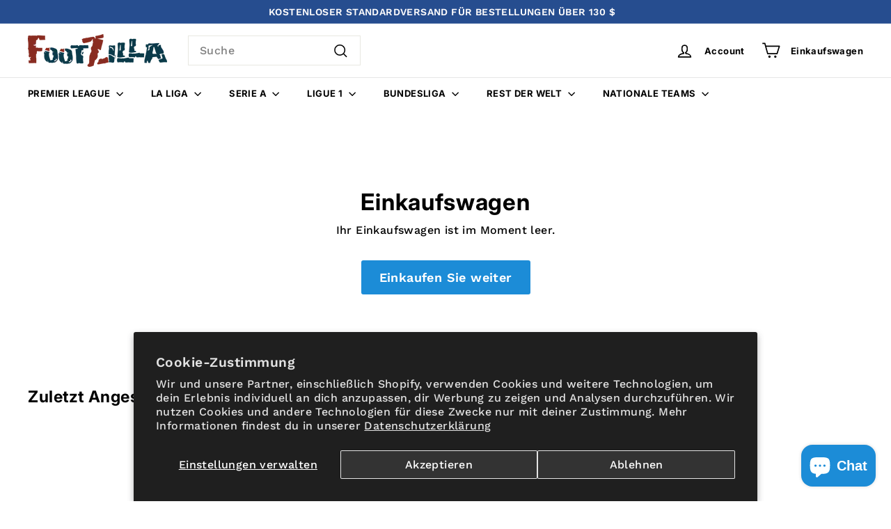

--- FILE ---
content_type: text/html; charset=utf-8
request_url: https://footzilla.shop/de/cart
body_size: 93555
content:
<!doctype html>
<html class="no-js" lang="de" dir="ltr">
  <head>

    <meta charset="utf-8">
    <meta http-equiv="X-UA-Compatible" content="IE=edge,chrome=1">
    <meta name="viewport" content="width=device-width,initial-scale=1">
    <meta name="theme-color" content="#1c8cd7">
    <link rel="canonical" href="https://footzilla.shop/de/cart">
    <link rel="preconnect" href="https://fonts.shopifycdn.com" crossorigin>
    <link rel="dns-prefetch" href="https://ajax.googleapis.com">
    <link rel="dns-prefetch" href="https://maps.googleapis.com">
    <link rel="dns-prefetch" href="https://maps.gstatic.com"><link rel="shortcut icon" href="//footzilla.shop/cdn/shop/files/FZ_32x32.png?v=1614303166" type="image/png">
<title>Dein Warenkorb &ndash; Footzilla</title>

<meta property="og:site_name" content="Footzilla">
<meta property="og:url" content="https://footzilla.shop/de/cart">
<meta property="og:title" content="Dein Warenkorb">
<meta property="og:type" content="website">
<meta property="og:description" content="Kaufen Sie authentische Fußballtrikots bei Footzilla. Trikots der Premier League, La Liga, Serie A, Ligue 1 und Nationalmannschaften. Kostenloser Versand ab 130 $."><meta name="twitter:site" content="@">
<meta name="twitter:card" content="summary_large_image">
<meta name="twitter:title" content="Dein Warenkorb">
<meta name="twitter:description" content="Kaufen Sie authentische Fußballtrikots bei Footzilla. Trikots der Premier League, La Liga, Serie A, Ligue 1 und Nationalmannschaften. Kostenloser Versand ab 130 $.">

<style data-shopify>@font-face {
  font-family: Inter;
  font-weight: 700;
  font-style: normal;
  font-display: swap;
  src: url("//footzilla.shop/cdn/fonts/inter/inter_n7.02711e6b374660cfc7915d1afc1c204e633421e4.woff2") format("woff2"),
       url("//footzilla.shop/cdn/fonts/inter/inter_n7.6dab87426f6b8813070abd79972ceaf2f8d3b012.woff") format("woff");
}

  @font-face {
  font-family: "Work Sans";
  font-weight: 500;
  font-style: normal;
  font-display: swap;
  src: url("//footzilla.shop/cdn/fonts/work_sans/worksans_n5.42fc03d7028ac0f31a2ddf10d4a2904a7483a1c4.woff2") format("woff2"),
       url("//footzilla.shop/cdn/fonts/work_sans/worksans_n5.1f79bf93aa21696aa0428c88e39fb9f946295341.woff") format("woff");
}


  @font-face {
  font-family: "Work Sans";
  font-weight: 600;
  font-style: normal;
  font-display: swap;
  src: url("//footzilla.shop/cdn/fonts/work_sans/worksans_n6.75811c3bd5161ea6e3ceb2d48ca889388f9bd5fe.woff2") format("woff2"),
       url("//footzilla.shop/cdn/fonts/work_sans/worksans_n6.defcf26f28f3fa3df4555714d3f2e0f1217d7772.woff") format("woff");
}

  @font-face {
  font-family: "Work Sans";
  font-weight: 500;
  font-style: italic;
  font-display: swap;
  src: url("//footzilla.shop/cdn/fonts/work_sans/worksans_i5.0097f7572bdd2a30d202a52c1764d831015aa312.woff2") format("woff2"),
       url("//footzilla.shop/cdn/fonts/work_sans/worksans_i5.a4fa6fa0f90748be4cee382c79d6624ea9963ef1.woff") format("woff");
}

  @font-face {
  font-family: "Work Sans";
  font-weight: 600;
  font-style: italic;
  font-display: swap;
  src: url("//footzilla.shop/cdn/fonts/work_sans/worksans_i6.78fba5461dc3c46449871ad9378fc3fd89177502.woff2") format("woff2"),
       url("//footzilla.shop/cdn/fonts/work_sans/worksans_i6.e96d1853127697ea13d53cd7adc74309426a22a9.woff") format("woff");
}

</style><link href="//footzilla.shop/cdn/shop/t/37/assets/components.css?v=128579780957357450791767851078" rel="stylesheet" type="text/css" media="all" />

<style data-shopify>:root {
    --colorBody: #ffffff;
    --colorBodyAlpha05: rgba(255, 255, 255, 0.05);
    --colorBodyDim: #f2f2f2;

    --colorBorder: #e8e8e1;

    --colorBtnPrimary: #1c8cd7;
    --colorBtnPrimaryLight: #40a3e6;
    --colorBtnPrimaryDim: #197dc0;
    --colorBtnPrimaryText: #ffffff;

    --colorCartDot: #d75d43;
    --colorCartDotText: #fff;

    --colorFooter: #ffffff;
    --colorFooterBorder: #e8e8e1;
    --colorFooterText: #000000;

    --colorLink: #000000;

    --colorModalBg: rgba(15, 15, 15, 0.6);

    --colorNav: #ffffff;
    --colorNavSearch: #ffffff;
    --colorNavText: #000000;

    --colorPrice: #1c8cd7;

    --colorSaleTag: #1c8cd7;
    --colorSaleTagText: #ffffff;

    --colorScheme1Text: #ffffff;
    --colorScheme1Bg: #541774;
    --colorScheme2Text: #ffffff;
    --colorScheme2Bg: #264d8f;
    --colorScheme3Text: #fff;
    --colorScheme3Bg: #a41b1b;

    --colorTextBody: #000000;
    --colorTextBodyAlpha005: rgba(0, 0, 0, 0.05);
    --colorTextBodyAlpha008: rgba(0, 0, 0, 0.08);
    --colorTextSavings: #000000;

    --colorToolbar: #264d8f;
    --colorToolbarText: #fffdfd;

    --urlIcoSelect: url(//footzilla.shop/cdn/shop/t/37/assets/ico-select.svg);
    --urlSwirlSvg: url(//footzilla.shop/cdn/shop/t/37/assets/swirl.svg);

    --header-padding-bottom: 0;

    --pageTopPadding: 35px;
    --pageNarrow: 780px;
    --pageWidthPadding: 40px;
    --gridGutter: 22px;
    --indexSectionPadding: 60px;
    --sectionHeaderBottom: 40px;
    --collapsibleIconWidth: 12px;

    --sizeChartMargin: 30px 0;
    --sizeChartIconMargin: 5px;

    --newsletterReminderPadding: 20px 30px 20px 25px;

    --textFrameMargin: 10px;

    /*Shop Pay Installments*/
    --color-body-text: #000000;
    --color-body: #ffffff;
    --color-bg: #ffffff;

    --typeHeaderPrimary: Inter;
    --typeHeaderFallback: sans-serif;
    --typeHeaderSize: 33px;
    --typeHeaderWeight: 700;
    --typeHeaderLineHeight: 1.1;
    --typeHeaderSpacing: 0.025em;

    --typeBasePrimary:"Work Sans";
    --typeBaseFallback:sans-serif;
    --typeBaseSize: 16px;
    --typeBaseWeight: 500;
    --typeBaseSpacing: 0.025em;
    --typeBaseLineHeight: 1.6;

    --colorSmallImageBg: #ffffff;
    --colorSmallImageBgDark: #f7f7f7;
    --colorLargeImageBg: #0f0f0f;
    --colorLargeImageBgLight: #303030;

    --icon-strokeWidth: 4px;
    --icon-strokeLinejoin: round;

    
      --buttonRadius: 3px;
      --btnPadding: 11px 25px;
    

    
      --roundness: 0;
    

    
      --gridThickness: 0;
    

    --productTileMargin: 10%;
    --collectionTileMargin: 20%;

    --swatchSize: 30px;
  }

  @media screen and (max-width: 768px) {
    :root {
      --pageTopPadding: 15px;
      --pageNarrow: 330px;
      --pageWidthPadding: 17px;
      --gridGutter: 16px;
      --indexSectionPadding: 40px;
      --sectionHeaderBottom: 25px;
      --collapsibleIconWidth: 10px;
      --textFrameMargin: 7px;
      --typeBaseSize: 14px;

      
        --roundness: 0;
        --btnPadding: 9px 17px;
      
    }
  }</style><link href="//footzilla.shop/cdn/shop/t/37/assets/overrides.css?v=61671070734277095511767851088" rel="stylesheet" type="text/css" media="all" />
        <link href="//footzilla.shop/cdn/shop/t/37/assets/custom.css?v=83959970131516584131767851079" rel="stylesheet" type="text/css" media="all" />
<style data-shopify>:root {
        --productGridPadding: 12px;
      }</style><script async crossorigin fetchpriority="high" src="/cdn/shopifycloud/importmap-polyfill/es-modules-shim.2.4.0.js"></script>
<script>
      document.documentElement.className = document.documentElement.className.replace('no-js', 'js');

      window.theme = window.theme || {};

      theme.settings = {
        themeName: 'Expanse',
        themeVersion: "5.2.4" // x-release-please-version
      };
    </script><script type="importmap">
{
  "imports": {
    "@archetype-themes/scripts/config": "//footzilla.shop/cdn/shop/t/37/assets/config.js?v=46854268358620717621767851079",
    "@archetype-themes/scripts/helpers/a11y": "//footzilla.shop/cdn/shop/t/37/assets/a11y.js?v=146705825431690116351767851072",
    "@archetype-themes/scripts/helpers/ajax-renderer": "//footzilla.shop/cdn/shop/t/37/assets/ajax-renderer.js?v=7517952383981163841767851072",
    "@archetype-themes/scripts/helpers/cart": "//footzilla.shop/cdn/shop/t/37/assets/cart.js?v=75437256748844919541767851077",
    "@archetype-themes/scripts/helpers/currency": "//footzilla.shop/cdn/shop/t/37/assets/currency.js?v=30528371845530833611767851079",
    "@archetype-themes/scripts/helpers/library-loader": "//footzilla.shop/cdn/shop/t/37/assets/library-loader.js?v=156273567395030534951767851085",
    "@archetype-themes/scripts/helpers/section": "//footzilla.shop/cdn/shop/t/37/assets/section.js?v=132577235708517326151767851100",
    "@archetype-themes/scripts/helpers/utils": "//footzilla.shop/cdn/shop/t/37/assets/utils.js?v=125538862470536898921767851103",
    "@archetype-themes/scripts/helpers/vimeo": "//footzilla.shop/cdn/shop/t/37/assets/vimeo.js?v=24358449204266797831767851104",
    "@archetype-themes/scripts/helpers/youtube": "//footzilla.shop/cdn/shop/t/37/assets/youtube.js?v=65638137014896701821767851105",
    "@archetype-themes/scripts/modules/base-media": "//footzilla.shop/cdn/shop/t/37/assets/base-media.js?v=158686823065200144011767851073",
    "@archetype-themes/scripts/modules/cart-drawer": "//footzilla.shop/cdn/shop/t/37/assets/cart-drawer.js?v=160665800527820250051767851076",
    "@archetype-themes/scripts/modules/cart-form": "//footzilla.shop/cdn/shop/t/37/assets/cart-form.js?v=141015656942547512511767851076",
    "@archetype-themes/scripts/modules/collection-sidebar": "//footzilla.shop/cdn/shop/t/37/assets/collection-sidebar.js?v=32046460992339877421767851077",
    "@archetype-themes/scripts/modules/disclosure": "//footzilla.shop/cdn/shop/t/37/assets/disclosure.js?v=182459945533096787091767851080",
    "@archetype-themes/scripts/modules/drawers": "//footzilla.shop/cdn/shop/t/37/assets/drawers.js?v=107619225559659722991767851080",
    "@archetype-themes/scripts/modules/header-nav": "//footzilla.shop/cdn/shop/t/37/assets/header-nav.js?v=130288449627393218461767851082",
    "@archetype-themes/scripts/modules/modal": "//footzilla.shop/cdn/shop/t/37/assets/modal.js?v=102967538291486637721767851087",
    "@archetype-themes/scripts/modules/parallax": "//footzilla.shop/cdn/shop/t/37/assets/parallax.js?v=52940338558575531261767851089",
    "@archetype-themes/scripts/modules/photoswipe": "//footzilla.shop/cdn/shop/t/37/assets/photoswipe.js?v=61950094564222720771767851090",
    "@archetype-themes/scripts/modules/product-media": "//footzilla.shop/cdn/shop/t/37/assets/product-media.js?v=114769602821602274331767851092",
    "@archetype-themes/scripts/modules/product-recommendations": "//footzilla.shop/cdn/shop/t/37/assets/product-recommendations.js?v=129269900080061478331767851092",
    "@archetype-themes/scripts/modules/quantity-selector": "//footzilla.shop/cdn/shop/t/37/assets/quantity-selector.js?v=5518425597956516751767851093",
    "@archetype-themes/scripts/modules/slideshow": "//footzilla.shop/cdn/shop/t/37/assets/slideshow.js?v=156838720240918166541767851100",
    "@archetype-themes/scripts/modules/swatches": "//footzilla.shop/cdn/shop/t/37/assets/swatches.js?v=115748111205220542111767851102",
    "@archetype-themes/scripts/modules/video-modal": "//footzilla.shop/cdn/shop/t/37/assets/video-modal.js?v=124352799055401291551767851104",
    "@archetype-themes/scripts/modules/video-section": "//footzilla.shop/cdn/shop/t/37/assets/video-section.js?v=145713833504631471951767851104",
    "@archetype-themes/scripts/vendors/flickity": "//footzilla.shop/cdn/shop/t/37/assets/flickity.js?v=144376614648444948171767851081",
    "@archetype-themes/scripts/vendors/flickity-fade": "//footzilla.shop/cdn/shop/t/37/assets/flickity-fade.js?v=151768845016003842921767851081",
    "@archetype-themes/scripts/vendors/in-view": "//footzilla.shop/cdn/shop/t/37/assets/in-view.js?v=124859139038447028371767851084",
    "@archetype-themes/scripts/vendors/photoswipe-ui-default.min": "//footzilla.shop/cdn/shop/t/37/assets/photoswipe-ui-default.min.js?v=36102812715426724251767851089",
    "@archetype-themes/scripts/vendors/photoswipe.min": "//footzilla.shop/cdn/shop/t/37/assets/photoswipe.min.js?v=9794040944707490151767851090",
    "@archetype-themes/utils/pubsub": "//footzilla.shop/cdn/shop/t/37/assets/pubsub.js?v=133006050037748302171767851093",
    "@archetype-themes/utils/script-loader": "//footzilla.shop/cdn/shop/t/37/assets/script-loader.js?v=25126702851678854941767851094",
    "components/announcement-bar": "//footzilla.shop/cdn/shop/t/37/assets/announcement-bar.js?v=130357584752841676451767851073",
    "components/block-buy-buttons": "//footzilla.shop/cdn/shop/t/37/assets/block-buy-buttons.js?v=11796062151789649231767851074",
    "components/block-price": "//footzilla.shop/cdn/shop/t/37/assets/block-price.js?v=163350562479400801831767851074",
    "components/block-variant-picker": "//footzilla.shop/cdn/shop/t/37/assets/block-variant-picker.js?v=55141893821538768491767851075",
    "components/collapsible": "//footzilla.shop/cdn/shop/t/37/assets/collapsible.js?v=155419906067739637921767851077",
    "components/gift-card-recipient-form": "//footzilla.shop/cdn/shop/t/37/assets/gift-card-recipient-form.js?v=64755253772159527141767851081",
    "components/header-mobile-nav": "//footzilla.shop/cdn/shop/t/37/assets/header-mobile-nav.js?v=34501982044316274591767851081",
    "components/item-grid": "//footzilla.shop/cdn/shop/t/37/assets/item-grid.js?v=152639846473000520891767851085",
    "components/newsletter-reminder": "//footzilla.shop/cdn/shop/t/37/assets/newsletter-reminder.js?v=90617379688067204021767851087",
    "components/predictive-search": "//footzilla.shop/cdn/shop/t/37/assets/predictive-search.js?v=125633826981499254571767851090",
    "components/price-range": "//footzilla.shop/cdn/shop/t/37/assets/price-range.js?v=123052969041133689781767851091",
    "components/product-images": "//footzilla.shop/cdn/shop/t/37/assets/product-images.js?v=88344245524099105901767851091",
    "components/product-inventory": "//footzilla.shop/cdn/shop/t/37/assets/product-inventory.js?v=52642964346898521011767851092",
    "components/quick-add": "//footzilla.shop/cdn/shop/t/37/assets/quick-add.js?v=153468363738513771401767851093",
    "components/quick-shop": "//footzilla.shop/cdn/shop/t/37/assets/quick-shop.js?v=97897957291450767481767851094",
    "components/rte": "//footzilla.shop/cdn/shop/t/37/assets/rte.js?v=181885037864920336431767851094",
    "components/section-advanced-accordion": "//footzilla.shop/cdn/shop/t/37/assets/section-advanced-accordion.js?v=160203125380940052601767851095",
    "components/section-age-verification-popup": "//footzilla.shop/cdn/shop/t/37/assets/section-age-verification-popup.js?v=70734405310605133951767851095",
    "components/section-background-image-text": "//footzilla.shop/cdn/shop/t/37/assets/section-background-image-text.js?v=17382720343615129641767851095",
    "components/section-collection-header": "//footzilla.shop/cdn/shop/t/37/assets/section-collection-header.js?v=81681564589283490831767851095",
    "components/section-countdown": "//footzilla.shop/cdn/shop/t/37/assets/section-countdown.js?v=109956453145979029921767851096",
    "components/section-footer": "//footzilla.shop/cdn/shop/t/37/assets/section-footer.js?v=164218822520813513031767851096",
    "components/section-header": "//footzilla.shop/cdn/shop/t/37/assets/section-header.js?v=18369522156731752591767851097",
    "components/section-hotspots": "//footzilla.shop/cdn/shop/t/37/assets/section-hotspots.js?v=176317069189202021961767851097",
    "components/section-image-compare": "//footzilla.shop/cdn/shop/t/37/assets/section-image-compare.js?v=14228108873992596151767851097",
    "components/section-main-cart": "//footzilla.shop/cdn/shop/t/37/assets/section-main-cart.js?v=112925653898238753791767851097",
    "components/section-map": "//footzilla.shop/cdn/shop/t/37/assets/section-map.js?v=8045789484266781521767851098",
    "components/section-more-products-vendor": "//footzilla.shop/cdn/shop/t/37/assets/section-more-products-vendor.js?v=159549355731084264781767851098",
    "components/section-newsletter-popup": "//footzilla.shop/cdn/shop/t/37/assets/section-newsletter-popup.js?v=105940320737649261751767851098",
    "components/section-password-header": "//footzilla.shop/cdn/shop/t/37/assets/section-password-header.js?v=113265428254908848341767851099",
    "components/section-recently-viewed": "//footzilla.shop/cdn/shop/t/37/assets/section-recently-viewed.js?v=71380856058705518961767851099",
    "components/section-testimonials": "//footzilla.shop/cdn/shop/t/37/assets/section-testimonials.js?v=99252732340278527291767851099",
    "components/section-toolbar": "//footzilla.shop/cdn/shop/t/37/assets/section-toolbar.js?v=138777767681444653671767851099",
    "components/store-availability": "//footzilla.shop/cdn/shop/t/37/assets/store-availability.js?v=63703472421863417921767851101",
    "components/tool-tip": "//footzilla.shop/cdn/shop/t/37/assets/tool-tip.js?v=90403548259094193031767851103",
    "components/tool-tip-trigger": "//footzilla.shop/cdn/shop/t/37/assets/tool-tip-trigger.js?v=140183424560662924111767851102",
    "components/variant-sku": "//footzilla.shop/cdn/shop/t/37/assets/variant-sku.js?v=177336021623114299181767851103",
    "components/video-media": "//footzilla.shop/cdn/shop/t/37/assets/video-media.js?v=73971623221435132531767851104",
    "js-cookie": "//footzilla.shop/cdn/shop/t/37/assets/js.cookie.mjs?v=38015963105781969301767851085",
    "nouislider": "//footzilla.shop/cdn/shop/t/37/assets/nouislider.js?v=100438778919154896961767851087"
  }
}
</script>
<script>
  if (!(HTMLScriptElement.supports && HTMLScriptElement.supports('importmap'))) {
    const el = document.createElement('script')
    el.async = true
    el.src = "//footzilla.shop/cdn/shop/t/37/assets/es-module-shims.min.js?v=3197203922110785981767851080"
    document.head.appendChild(el)
  }
</script>

<script type="module" src="//footzilla.shop/cdn/shop/t/37/assets/is-land.min.js?v=92343381495565747271767851085"></script>



<script type="module">
  try {
    const importMap = document.querySelector('script[type="importmap"]')
    const importMapJson = JSON.parse(importMap.textContent)
    const importMapModules = Object.values(importMapJson.imports)
    for (let i = 0; i < importMapModules.length; i++) {
      const link = document.createElement('link')
      link.rel = 'modulepreload'
      link.href = importMapModules[i]
      document.head.appendChild(link)
    }
  } catch (e) {
    console.error(e)
  }
</script>
<script>window.performance && window.performance.mark && window.performance.mark('shopify.content_for_header.start');</script><meta name="google-site-verification" content="6ZsoWI7wkPpN40UoHjV6Ozt1NBTe7in6VJlYVGSoqsw">
<meta name="google-site-verification" content="fXhbVgFjdGzx8lFQwU74Jjdb64WMqDpjxOniDGZsQ6U">
<meta id="shopify-digital-wallet" name="shopify-digital-wallet" content="/32564412475/digital_wallets/dialog">
<meta name="shopify-checkout-api-token" content="645f6262f7da05fa0c0e4fde131c6b82">
<link rel="alternate" hreflang="x-default" href="https://footzilla.shop/cart">
<link rel="alternate" hreflang="en" href="https://footzilla.shop/cart">
<link rel="alternate" hreflang="es" href="https://footzilla.shop/es/cart">
<link rel="alternate" hreflang="de" href="https://footzilla.shop/de/cart">
<script async="async" src="/checkouts/internal/preloads.js?locale=de-US"></script>
<link rel="preconnect" href="https://shop.app" crossorigin="anonymous">
<script async="async" src="https://shop.app/checkouts/internal/preloads.js?locale=de-US&shop_id=32564412475" crossorigin="anonymous"></script>
<script id="apple-pay-shop-capabilities" type="application/json">{"shopId":32564412475,"countryCode":"GB","currencyCode":"USD","merchantCapabilities":["supports3DS"],"merchantId":"gid:\/\/shopify\/Shop\/32564412475","merchantName":"Footzilla","requiredBillingContactFields":["postalAddress","email","phone"],"requiredShippingContactFields":["postalAddress","email","phone"],"shippingType":"shipping","supportedNetworks":["visa","maestro","masterCard","amex","discover","elo"],"total":{"type":"pending","label":"Footzilla","amount":"1.00"},"shopifyPaymentsEnabled":true,"supportsSubscriptions":true}</script>
<script id="shopify-features" type="application/json">{"accessToken":"645f6262f7da05fa0c0e4fde131c6b82","betas":["rich-media-storefront-analytics"],"domain":"footzilla.shop","predictiveSearch":true,"shopId":32564412475,"locale":"de"}</script>
<script>var Shopify = Shopify || {};
Shopify.shop = "footzillaus.myshopify.com";
Shopify.locale = "de";
Shopify.currency = {"active":"USD","rate":"1.0"};
Shopify.country = "US";
Shopify.theme = {"name":"OPT | PS | Updated copy of Expanse - 08-01-26","id":156345008366,"schema_name":"Expanse","schema_version":"5.2.4","theme_store_id":902,"role":"main"};
Shopify.theme.handle = "null";
Shopify.theme.style = {"id":null,"handle":null};
Shopify.cdnHost = "footzilla.shop/cdn";
Shopify.routes = Shopify.routes || {};
Shopify.routes.root = "/de/";</script>
<script type="module">!function(o){(o.Shopify=o.Shopify||{}).modules=!0}(window);</script>
<script>!function(o){function n(){var o=[];function n(){o.push(Array.prototype.slice.apply(arguments))}return n.q=o,n}var t=o.Shopify=o.Shopify||{};t.loadFeatures=n(),t.autoloadFeatures=n()}(window);</script>
<script>
  window.ShopifyPay = window.ShopifyPay || {};
  window.ShopifyPay.apiHost = "shop.app\/pay";
  window.ShopifyPay.redirectState = null;
</script>
<script id="shop-js-analytics" type="application/json">{"pageType":"cart"}</script>
<script defer="defer" async type="module" src="//footzilla.shop/cdn/shopifycloud/shop-js/modules/v2/client.init-shop-cart-sync_e98Ab_XN.de.esm.js"></script>
<script defer="defer" async type="module" src="//footzilla.shop/cdn/shopifycloud/shop-js/modules/v2/chunk.common_Pcw9EP95.esm.js"></script>
<script defer="defer" async type="module" src="//footzilla.shop/cdn/shopifycloud/shop-js/modules/v2/chunk.modal_CzmY4ZhL.esm.js"></script>
<script type="module">
  await import("//footzilla.shop/cdn/shopifycloud/shop-js/modules/v2/client.init-shop-cart-sync_e98Ab_XN.de.esm.js");
await import("//footzilla.shop/cdn/shopifycloud/shop-js/modules/v2/chunk.common_Pcw9EP95.esm.js");
await import("//footzilla.shop/cdn/shopifycloud/shop-js/modules/v2/chunk.modal_CzmY4ZhL.esm.js");

  window.Shopify.SignInWithShop?.initShopCartSync?.({"fedCMEnabled":true,"windoidEnabled":true});

</script>
<script>
  window.Shopify = window.Shopify || {};
  if (!window.Shopify.featureAssets) window.Shopify.featureAssets = {};
  window.Shopify.featureAssets['shop-js'] = {"shop-cart-sync":["modules/v2/client.shop-cart-sync_DazCVyJ3.de.esm.js","modules/v2/chunk.common_Pcw9EP95.esm.js","modules/v2/chunk.modal_CzmY4ZhL.esm.js"],"init-fed-cm":["modules/v2/client.init-fed-cm_D0AulfmK.de.esm.js","modules/v2/chunk.common_Pcw9EP95.esm.js","modules/v2/chunk.modal_CzmY4ZhL.esm.js"],"shop-cash-offers":["modules/v2/client.shop-cash-offers_BISyWFEA.de.esm.js","modules/v2/chunk.common_Pcw9EP95.esm.js","modules/v2/chunk.modal_CzmY4ZhL.esm.js"],"shop-login-button":["modules/v2/client.shop-login-button_D_c1vx_E.de.esm.js","modules/v2/chunk.common_Pcw9EP95.esm.js","modules/v2/chunk.modal_CzmY4ZhL.esm.js"],"pay-button":["modules/v2/client.pay-button_CHADzJ4g.de.esm.js","modules/v2/chunk.common_Pcw9EP95.esm.js","modules/v2/chunk.modal_CzmY4ZhL.esm.js"],"shop-button":["modules/v2/client.shop-button_CQnD2U3v.de.esm.js","modules/v2/chunk.common_Pcw9EP95.esm.js","modules/v2/chunk.modal_CzmY4ZhL.esm.js"],"avatar":["modules/v2/client.avatar_BTnouDA3.de.esm.js"],"init-windoid":["modules/v2/client.init-windoid_CmA0-hrC.de.esm.js","modules/v2/chunk.common_Pcw9EP95.esm.js","modules/v2/chunk.modal_CzmY4ZhL.esm.js"],"init-shop-for-new-customer-accounts":["modules/v2/client.init-shop-for-new-customer-accounts_BCzC_Mib.de.esm.js","modules/v2/client.shop-login-button_D_c1vx_E.de.esm.js","modules/v2/chunk.common_Pcw9EP95.esm.js","modules/v2/chunk.modal_CzmY4ZhL.esm.js"],"init-shop-email-lookup-coordinator":["modules/v2/client.init-shop-email-lookup-coordinator_DYzOit4u.de.esm.js","modules/v2/chunk.common_Pcw9EP95.esm.js","modules/v2/chunk.modal_CzmY4ZhL.esm.js"],"init-shop-cart-sync":["modules/v2/client.init-shop-cart-sync_e98Ab_XN.de.esm.js","modules/v2/chunk.common_Pcw9EP95.esm.js","modules/v2/chunk.modal_CzmY4ZhL.esm.js"],"shop-toast-manager":["modules/v2/client.shop-toast-manager_Bc-1elH8.de.esm.js","modules/v2/chunk.common_Pcw9EP95.esm.js","modules/v2/chunk.modal_CzmY4ZhL.esm.js"],"init-customer-accounts":["modules/v2/client.init-customer-accounts_CqlRHmZs.de.esm.js","modules/v2/client.shop-login-button_D_c1vx_E.de.esm.js","modules/v2/chunk.common_Pcw9EP95.esm.js","modules/v2/chunk.modal_CzmY4ZhL.esm.js"],"init-customer-accounts-sign-up":["modules/v2/client.init-customer-accounts-sign-up_DZmBw6yB.de.esm.js","modules/v2/client.shop-login-button_D_c1vx_E.de.esm.js","modules/v2/chunk.common_Pcw9EP95.esm.js","modules/v2/chunk.modal_CzmY4ZhL.esm.js"],"shop-follow-button":["modules/v2/client.shop-follow-button_Cx-w7rSq.de.esm.js","modules/v2/chunk.common_Pcw9EP95.esm.js","modules/v2/chunk.modal_CzmY4ZhL.esm.js"],"checkout-modal":["modules/v2/client.checkout-modal_Djjmh8qM.de.esm.js","modules/v2/chunk.common_Pcw9EP95.esm.js","modules/v2/chunk.modal_CzmY4ZhL.esm.js"],"shop-login":["modules/v2/client.shop-login_DMZMgoZf.de.esm.js","modules/v2/chunk.common_Pcw9EP95.esm.js","modules/v2/chunk.modal_CzmY4ZhL.esm.js"],"lead-capture":["modules/v2/client.lead-capture_SqejaEd8.de.esm.js","modules/v2/chunk.common_Pcw9EP95.esm.js","modules/v2/chunk.modal_CzmY4ZhL.esm.js"],"payment-terms":["modules/v2/client.payment-terms_DUeEqFTJ.de.esm.js","modules/v2/chunk.common_Pcw9EP95.esm.js","modules/v2/chunk.modal_CzmY4ZhL.esm.js"]};
</script>
<script id="__st">var __st={"a":32564412475,"offset":0,"reqid":"fe590fe8-cb35-4536-8a3e-347317cec43b-1769069083","pageurl":"footzilla.shop\/de\/cart","u":"42ce5f013f3e","p":"cart"};</script>
<script>window.ShopifyPaypalV4VisibilityTracking = true;</script>
<script id="captcha-bootstrap">!function(){'use strict';const t='contact',e='account',n='new_comment',o=[[t,t],['blogs',n],['comments',n],[t,'customer']],c=[[e,'customer_login'],[e,'guest_login'],[e,'recover_customer_password'],[e,'create_customer']],r=t=>t.map((([t,e])=>`form[action*='/${t}']:not([data-nocaptcha='true']) input[name='form_type'][value='${e}']`)).join(','),a=t=>()=>t?[...document.querySelectorAll(t)].map((t=>t.form)):[];function s(){const t=[...o],e=r(t);return a(e)}const i='password',u='form_key',d=['recaptcha-v3-token','g-recaptcha-response','h-captcha-response',i],f=()=>{try{return window.sessionStorage}catch{return}},m='__shopify_v',_=t=>t.elements[u];function p(t,e,n=!1){try{const o=window.sessionStorage,c=JSON.parse(o.getItem(e)),{data:r}=function(t){const{data:e,action:n}=t;return t[m]||n?{data:e,action:n}:{data:t,action:n}}(c);for(const[e,n]of Object.entries(r))t.elements[e]&&(t.elements[e].value=n);n&&o.removeItem(e)}catch(o){console.error('form repopulation failed',{error:o})}}const l='form_type',E='cptcha';function T(t){t.dataset[E]=!0}const w=window,h=w.document,L='Shopify',v='ce_forms',y='captcha';let A=!1;((t,e)=>{const n=(g='f06e6c50-85a8-45c8-87d0-21a2b65856fe',I='https://cdn.shopify.com/shopifycloud/storefront-forms-hcaptcha/ce_storefront_forms_captcha_hcaptcha.v1.5.2.iife.js',D={infoText:'Durch hCaptcha geschützt',privacyText:'Datenschutz',termsText:'Allgemeine Geschäftsbedingungen'},(t,e,n)=>{const o=w[L][v],c=o.bindForm;if(c)return c(t,g,e,D).then(n);var r;o.q.push([[t,g,e,D],n]),r=I,A||(h.body.append(Object.assign(h.createElement('script'),{id:'captcha-provider',async:!0,src:r})),A=!0)});var g,I,D;w[L]=w[L]||{},w[L][v]=w[L][v]||{},w[L][v].q=[],w[L][y]=w[L][y]||{},w[L][y].protect=function(t,e){n(t,void 0,e),T(t)},Object.freeze(w[L][y]),function(t,e,n,w,h,L){const[v,y,A,g]=function(t,e,n){const i=e?o:[],u=t?c:[],d=[...i,...u],f=r(d),m=r(i),_=r(d.filter((([t,e])=>n.includes(e))));return[a(f),a(m),a(_),s()]}(w,h,L),I=t=>{const e=t.target;return e instanceof HTMLFormElement?e:e&&e.form},D=t=>v().includes(t);t.addEventListener('submit',(t=>{const e=I(t);if(!e)return;const n=D(e)&&!e.dataset.hcaptchaBound&&!e.dataset.recaptchaBound,o=_(e),c=g().includes(e)&&(!o||!o.value);(n||c)&&t.preventDefault(),c&&!n&&(function(t){try{if(!f())return;!function(t){const e=f();if(!e)return;const n=_(t);if(!n)return;const o=n.value;o&&e.removeItem(o)}(t);const e=Array.from(Array(32),(()=>Math.random().toString(36)[2])).join('');!function(t,e){_(t)||t.append(Object.assign(document.createElement('input'),{type:'hidden',name:u})),t.elements[u].value=e}(t,e),function(t,e){const n=f();if(!n)return;const o=[...t.querySelectorAll(`input[type='${i}']`)].map((({name:t})=>t)),c=[...d,...o],r={};for(const[a,s]of new FormData(t).entries())c.includes(a)||(r[a]=s);n.setItem(e,JSON.stringify({[m]:1,action:t.action,data:r}))}(t,e)}catch(e){console.error('failed to persist form',e)}}(e),e.submit())}));const S=(t,e)=>{t&&!t.dataset[E]&&(n(t,e.some((e=>e===t))),T(t))};for(const o of['focusin','change'])t.addEventListener(o,(t=>{const e=I(t);D(e)&&S(e,y())}));const B=e.get('form_key'),M=e.get(l),P=B&&M;t.addEventListener('DOMContentLoaded',(()=>{const t=y();if(P)for(const e of t)e.elements[l].value===M&&p(e,B);[...new Set([...A(),...v().filter((t=>'true'===t.dataset.shopifyCaptcha))])].forEach((e=>S(e,t)))}))}(h,new URLSearchParams(w.location.search),n,t,e,['guest_login'])})(!0,!1)}();</script>
<script integrity="sha256-4kQ18oKyAcykRKYeNunJcIwy7WH5gtpwJnB7kiuLZ1E=" data-source-attribution="shopify.loadfeatures" defer="defer" src="//footzilla.shop/cdn/shopifycloud/storefront/assets/storefront/load_feature-a0a9edcb.js" crossorigin="anonymous"></script>
<script crossorigin="anonymous" defer="defer" src="//footzilla.shop/cdn/shopifycloud/storefront/assets/shopify_pay/storefront-65b4c6d7.js?v=20250812"></script>
<script data-source-attribution="shopify.dynamic_checkout.dynamic.init">var Shopify=Shopify||{};Shopify.PaymentButton=Shopify.PaymentButton||{isStorefrontPortableWallets:!0,init:function(){window.Shopify.PaymentButton.init=function(){};var t=document.createElement("script");t.src="https://footzilla.shop/cdn/shopifycloud/portable-wallets/latest/portable-wallets.de.js",t.type="module",document.head.appendChild(t)}};
</script>
<script data-source-attribution="shopify.dynamic_checkout.buyer_consent">
  function portableWalletsHideBuyerConsent(e){var t=document.getElementById("shopify-buyer-consent"),n=document.getElementById("shopify-subscription-policy-button");t&&n&&(t.classList.add("hidden"),t.setAttribute("aria-hidden","true"),n.removeEventListener("click",e))}function portableWalletsShowBuyerConsent(e){var t=document.getElementById("shopify-buyer-consent"),n=document.getElementById("shopify-subscription-policy-button");t&&n&&(t.classList.remove("hidden"),t.removeAttribute("aria-hidden"),n.addEventListener("click",e))}window.Shopify?.PaymentButton&&(window.Shopify.PaymentButton.hideBuyerConsent=portableWalletsHideBuyerConsent,window.Shopify.PaymentButton.showBuyerConsent=portableWalletsShowBuyerConsent);
</script>
<script data-source-attribution="shopify.dynamic_checkout.cart.bootstrap">document.addEventListener("DOMContentLoaded",(function(){function t(){return document.querySelector("shopify-accelerated-checkout-cart, shopify-accelerated-checkout")}if(t())Shopify.PaymentButton.init();else{new MutationObserver((function(e,n){t()&&(Shopify.PaymentButton.init(),n.disconnect())})).observe(document.body,{childList:!0,subtree:!0})}}));
</script>
<script id='scb4127' type='text/javascript' async='' src='https://footzilla.shop/cdn/shopifycloud/privacy-banner/storefront-banner.js'></script><link id="shopify-accelerated-checkout-styles" rel="stylesheet" media="screen" href="https://footzilla.shop/cdn/shopifycloud/portable-wallets/latest/accelerated-checkout-backwards-compat.css" crossorigin="anonymous">
<style id="shopify-accelerated-checkout-cart">
        #shopify-buyer-consent {
  margin-top: 1em;
  display: inline-block;
  width: 100%;
}

#shopify-buyer-consent.hidden {
  display: none;
}

#shopify-subscription-policy-button {
  background: none;
  border: none;
  padding: 0;
  text-decoration: underline;
  font-size: inherit;
  cursor: pointer;
}

#shopify-subscription-policy-button::before {
  box-shadow: none;
}

      </style>

<script>window.performance && window.performance.mark && window.performance.mark('shopify.content_for_header.end');</script>
 
    <script src="//footzilla.shop/cdn/shop/t/37/assets/theme.js?v=77167323714411244521767851102" defer="defer"></script>

   <script type="application/ld+json">
{
  "@context": "https://schema.org",
  "@type": "Organization",
  "name": "Footzilla",
  "alternateName": "Footzilla",
  "url": "https://footzilla.shop",
  "logo": "https://footzilla.shop/cdn/shop/files/Footzilla_logo_NEW.png?v=1614303124&width=200",
  "sameAs": "https://footzilla.shop"
}
</script>
<script type="application/ld+json">
{
  "@context": "https://schema.org/",
  "@type": "WebSite",
  "name": "Footzilla",
  "url": "https://footzilla.shop",
  "potentialAction": {
    "@type": "SearchAction",
    "target": "https://footzilla.shop/search?={search_term_string}{search_term_string}",
    "query-input": "required name=search_term_string"
  }
}
</script>


  <!-- BEGIN app block: shopify://apps/judge-me-reviews/blocks/judgeme_core/61ccd3b1-a9f2-4160-9fe9-4fec8413e5d8 --><!-- Start of Judge.me Core -->






<link rel="dns-prefetch" href="https://cdnwidget.judge.me">
<link rel="dns-prefetch" href="https://cdn.judge.me">
<link rel="dns-prefetch" href="https://cdn1.judge.me">
<link rel="dns-prefetch" href="https://api.judge.me">

<script data-cfasync='false' class='jdgm-settings-script'>window.jdgmSettings={"pagination":5,"disable_web_reviews":false,"badge_no_review_text":"Keine Bewertungen","badge_n_reviews_text":"{{ n }} Bewertung/Bewertungen","badge_star_color":"#198ced","hide_badge_preview_if_no_reviews":false,"badge_hide_text":false,"enforce_center_preview_badge":false,"widget_title":"Kundenbewertungen","widget_open_form_text":"Bewertung schreiben","widget_close_form_text":"Bewertung abbrechen","widget_refresh_page_text":"Seite aktualisieren","widget_summary_text":"Basierend auf {{ number_of_reviews }} Bewertung/Bewertungen","widget_no_review_text":"Schreiben Sie die erste Bewertung","widget_name_field_text":"Anzeigename","widget_verified_name_field_text":"Verifizierter Name (öffentlich)","widget_name_placeholder_text":"Anzeigename","widget_required_field_error_text":"Dieses Feld ist erforderlich.","widget_email_field_text":"E-Mail-Adresse","widget_verified_email_field_text":"Verifizierte E-Mail (privat, kann nicht bearbeitet werden)","widget_email_placeholder_text":"Ihre E-Mail-Adresse","widget_email_field_error_text":"Bitte geben Sie eine gültige E-Mail-Adresse ein.","widget_rating_field_text":"Bewertung","widget_review_title_field_text":"Bewertungstitel","widget_review_title_placeholder_text":"Geben Sie Ihrer Bewertung einen Titel","widget_review_body_field_text":"Bewertungsinhalt","widget_review_body_placeholder_text":"Beginnen Sie hier zu schreiben...","widget_pictures_field_text":"Bild/Video (optional)","widget_submit_review_text":"Bewertung abschicken","widget_submit_verified_review_text":"Verifizierte Bewertung abschicken","widget_submit_success_msg_with_auto_publish":"Vielen Dank! Bitte aktualisieren Sie die Seite in wenigen Momenten, um Ihre Bewertung zu sehen. Sie können Ihre Bewertung entfernen oder bearbeiten, indem Sie sich bei \u003ca href='https://judge.me/login' target='_blank' rel='nofollow noopener'\u003eJudge.me\u003c/a\u003e anmelden","widget_submit_success_msg_no_auto_publish":"Vielen Dank! Ihre Bewertung wird veröffentlicht, sobald sie vom Shop-Administrator genehmigt wurde. Sie können Ihre Bewertung entfernen oder bearbeiten, indem Sie sich bei \u003ca href='https://judge.me/login' target='_blank' rel='nofollow noopener'\u003eJudge.me\u003c/a\u003e anmelden","widget_show_default_reviews_out_of_total_text":"Es werden {{ n_reviews_shown }} von {{ n_reviews }} Bewertungen angezeigt.","widget_show_all_link_text":"Alle anzeigen","widget_show_less_link_text":"Weniger anzeigen","widget_author_said_text":"{{ reviewer_name }} sagte:","widget_days_text":"vor {{ n }} Tag/Tagen","widget_weeks_text":"vor {{ n }} Woche/Wochen","widget_months_text":"vor {{ n }} Monat/Monaten","widget_years_text":"vor {{ n }} Jahr/Jahren","widget_yesterday_text":"Gestern","widget_today_text":"Heute","widget_replied_text":"\u003e\u003e {{ shop_name }} antwortete:","widget_read_more_text":"Mehr lesen","widget_reviewer_name_as_initial":"","widget_rating_filter_color":"#fbcd0a","widget_rating_filter_see_all_text":"Alle Bewertungen anzeigen","widget_sorting_most_recent_text":"Neueste","widget_sorting_highest_rating_text":"Höchste Bewertung","widget_sorting_lowest_rating_text":"Niedrigste Bewertung","widget_sorting_with_pictures_text":"Nur Bilder","widget_sorting_most_helpful_text":"Hilfreichste","widget_open_question_form_text":"Eine Frage stellen","widget_reviews_subtab_text":"Bewertungen","widget_questions_subtab_text":"Fragen","widget_question_label_text":"Frage","widget_answer_label_text":"Antwort","widget_question_placeholder_text":"Schreiben Sie hier Ihre Frage","widget_submit_question_text":"Frage absenden","widget_question_submit_success_text":"Vielen Dank für Ihre Frage! Wir werden Sie benachrichtigen, sobald sie beantwortet wird.","widget_star_color":"#198ced","verified_badge_text":"Verifiziert","verified_badge_bg_color":"","verified_badge_text_color":"","verified_badge_placement":"left-of-reviewer-name","widget_review_max_height":"","widget_hide_border":false,"widget_social_share":false,"widget_thumb":false,"widget_review_location_show":false,"widget_location_format":"","all_reviews_include_out_of_store_products":true,"all_reviews_out_of_store_text":"(außerhalb des Shops)","all_reviews_pagination":100,"all_reviews_product_name_prefix_text":"über","enable_review_pictures":true,"enable_question_anwser":false,"widget_theme":"default","review_date_format":"mm/dd/yyyy","default_sort_method":"most-recent","widget_product_reviews_subtab_text":"Produktbewertungen","widget_shop_reviews_subtab_text":"Shop-Bewertungen","widget_other_products_reviews_text":"Bewertungen für andere Produkte","widget_store_reviews_subtab_text":"Shop-Bewertungen","widget_no_store_reviews_text":"Dieser Shop hat noch keine Bewertungen erhalten","widget_web_restriction_product_reviews_text":"Dieses Produkt hat noch keine Bewertungen erhalten","widget_no_items_text":"Keine Elemente gefunden","widget_show_more_text":"Mehr anzeigen","widget_write_a_store_review_text":"Shop-Bewertung schreiben","widget_other_languages_heading":"Bewertungen in anderen Sprachen","widget_translate_review_text":"Bewertung übersetzen nach {{ language }}","widget_translating_review_text":"Übersetzung läuft...","widget_show_original_translation_text":"Original anzeigen ({{ language }})","widget_translate_review_failed_text":"Bewertung konnte nicht übersetzt werden.","widget_translate_review_retry_text":"Erneut versuchen","widget_translate_review_try_again_later_text":"Versuchen Sie es später noch einmal","show_product_url_for_grouped_product":false,"widget_sorting_pictures_first_text":"Bilder zuerst","show_pictures_on_all_rev_page_mobile":false,"show_pictures_on_all_rev_page_desktop":false,"floating_tab_hide_mobile_install_preference":false,"floating_tab_button_name":"★ Bewertungen","floating_tab_title":"Lassen Sie Kunden für uns sprechen","floating_tab_button_color":"","floating_tab_button_background_color":"","floating_tab_url":"","floating_tab_url_enabled":false,"floating_tab_tab_style":"text","all_reviews_text_badge_text":"Kunden bewerten uns mit {{ shop.metafields.judgeme.all_reviews_rating | round: 1 }}/5 basierend auf {{ shop.metafields.judgeme.all_reviews_count }} Bewertungen.","all_reviews_text_badge_text_branded_style":"{{ shop.metafields.judgeme.all_reviews_rating | round: 1 }} von 5 Sternen basierend auf {{ shop.metafields.judgeme.all_reviews_count }} Bewertungen","is_all_reviews_text_badge_a_link":false,"show_stars_for_all_reviews_text_badge":false,"all_reviews_text_badge_url":"","all_reviews_text_style":"text","all_reviews_text_color_style":"judgeme_brand_color","all_reviews_text_color":"#108474","all_reviews_text_show_jm_brand":true,"featured_carousel_show_header":true,"featured_carousel_title":"Lassen Sie Kunden für uns sprechen","testimonials_carousel_title":"Kunden sagen uns","videos_carousel_title":"Echte Kunden-Geschichten","cards_carousel_title":"Kunden sagen uns","featured_carousel_count_text":"aus {{ n }} Bewertungen","featured_carousel_add_link_to_all_reviews_page":false,"featured_carousel_url":"","featured_carousel_show_images":true,"featured_carousel_autoslide_interval":5,"featured_carousel_arrows_on_the_sides":false,"featured_carousel_height":250,"featured_carousel_width":80,"featured_carousel_image_size":0,"featured_carousel_image_height":250,"featured_carousel_arrow_color":"#eeeeee","verified_count_badge_style":"vintage","verified_count_badge_orientation":"horizontal","verified_count_badge_color_style":"judgeme_brand_color","verified_count_badge_color":"#108474","is_verified_count_badge_a_link":false,"verified_count_badge_url":"","verified_count_badge_show_jm_brand":true,"widget_rating_preset_default":5,"widget_first_sub_tab":"product-reviews","widget_show_histogram":true,"widget_histogram_use_custom_color":false,"widget_pagination_use_custom_color":false,"widget_star_use_custom_color":true,"widget_verified_badge_use_custom_color":false,"widget_write_review_use_custom_color":false,"picture_reminder_submit_button":"Bilder hochladen","enable_review_videos":false,"mute_video_by_default":false,"widget_sorting_videos_first_text":"Videos zuerst","widget_review_pending_text":"Ausstehend","featured_carousel_items_for_large_screen":3,"social_share_options_order":"Facebook,Twitter","remove_microdata_snippet":false,"disable_json_ld":false,"enable_json_ld_products":false,"preview_badge_show_question_text":false,"preview_badge_no_question_text":"Keine Fragen","preview_badge_n_question_text":"{{ number_of_questions }} Frage/Fragen","qa_badge_show_icon":false,"qa_badge_position":"same-row","remove_judgeme_branding":false,"widget_add_search_bar":false,"widget_search_bar_placeholder":"Suchen","widget_sorting_verified_only_text":"Nur verifizierte","featured_carousel_theme":"default","featured_carousel_show_rating":true,"featured_carousel_show_title":true,"featured_carousel_show_body":true,"featured_carousel_show_date":false,"featured_carousel_show_reviewer":true,"featured_carousel_show_product":false,"featured_carousel_header_background_color":"#108474","featured_carousel_header_text_color":"#ffffff","featured_carousel_name_product_separator":"reviewed","featured_carousel_full_star_background":"#108474","featured_carousel_empty_star_background":"#dadada","featured_carousel_vertical_theme_background":"#f9fafb","featured_carousel_verified_badge_enable":true,"featured_carousel_verified_badge_color":"#108474","featured_carousel_border_style":"round","featured_carousel_review_line_length_limit":3,"featured_carousel_more_reviews_button_text":"Mehr Bewertungen lesen","featured_carousel_view_product_button_text":"Produkt ansehen","all_reviews_page_load_reviews_on":"scroll","all_reviews_page_load_more_text":"Mehr Bewertungen laden","disable_fb_tab_reviews":false,"enable_ajax_cdn_cache":false,"widget_advanced_speed_features":5,"widget_public_name_text":"wird öffentlich angezeigt wie","default_reviewer_name":"John Smith","default_reviewer_name_has_non_latin":true,"widget_reviewer_anonymous":"Anonym","medals_widget_title":"Judge.me Bewertungsmedaillen","medals_widget_background_color":"#f9fafb","medals_widget_position":"footer_all_pages","medals_widget_border_color":"#f9fafb","medals_widget_verified_text_position":"left","medals_widget_use_monochromatic_version":false,"medals_widget_elements_color":"#108474","show_reviewer_avatar":true,"widget_invalid_yt_video_url_error_text":"Keine YouTube-Video-URL","widget_max_length_field_error_text":"Bitte geben Sie nicht mehr als {0} Zeichen ein.","widget_show_country_flag":false,"widget_show_collected_via_shop_app":true,"widget_verified_by_shop_badge_style":"light","widget_verified_by_shop_text":"Verifiziert vom Shop","widget_show_photo_gallery":false,"widget_load_with_code_splitting":true,"widget_ugc_install_preference":false,"widget_ugc_title":"Von uns hergestellt, von Ihnen geteilt","widget_ugc_subtitle":"Markieren Sie uns, um Ihr Bild auf unserer Seite zu sehen","widget_ugc_arrows_color":"#ffffff","widget_ugc_primary_button_text":"Jetzt kaufen","widget_ugc_primary_button_background_color":"#108474","widget_ugc_primary_button_text_color":"#ffffff","widget_ugc_primary_button_border_width":"0","widget_ugc_primary_button_border_style":"none","widget_ugc_primary_button_border_color":"#108474","widget_ugc_primary_button_border_radius":"25","widget_ugc_secondary_button_text":"Mehr laden","widget_ugc_secondary_button_background_color":"#ffffff","widget_ugc_secondary_button_text_color":"#108474","widget_ugc_secondary_button_border_width":"2","widget_ugc_secondary_button_border_style":"solid","widget_ugc_secondary_button_border_color":"#108474","widget_ugc_secondary_button_border_radius":"25","widget_ugc_reviews_button_text":"Bewertungen ansehen","widget_ugc_reviews_button_background_color":"#ffffff","widget_ugc_reviews_button_text_color":"#108474","widget_ugc_reviews_button_border_width":"2","widget_ugc_reviews_button_border_style":"solid","widget_ugc_reviews_button_border_color":"#108474","widget_ugc_reviews_button_border_radius":"25","widget_ugc_reviews_button_link_to":"judgeme-reviews-page","widget_ugc_show_post_date":true,"widget_ugc_max_width":"800","widget_rating_metafield_value_type":true,"widget_primary_color":"#1b90dd","widget_enable_secondary_color":false,"widget_secondary_color":"#edf5f5","widget_summary_average_rating_text":"{{ average_rating }} von 5","widget_media_grid_title":"Kundenfotos \u0026 -videos","widget_media_grid_see_more_text":"Mehr sehen","widget_round_style":false,"widget_show_product_medals":true,"widget_verified_by_judgeme_text":"Verifiziert von Judge.me","widget_show_store_medals":true,"widget_verified_by_judgeme_text_in_store_medals":"Verifiziert von Judge.me","widget_media_field_exceed_quantity_message":"Entschuldigung, wir können nur {{ max_media }} für eine Bewertung akzeptieren.","widget_media_field_exceed_limit_message":"{{ file_name }} ist zu groß, bitte wählen Sie ein {{ media_type }} kleiner als {{ size_limit }}MB.","widget_review_submitted_text":"Bewertung abgesendet!","widget_question_submitted_text":"Frage abgesendet!","widget_close_form_text_question":"Abbrechen","widget_write_your_answer_here_text":"Schreiben Sie hier Ihre Antwort","widget_enabled_branded_link":true,"widget_show_collected_by_judgeme":true,"widget_reviewer_name_color":"","widget_write_review_text_color":"","widget_write_review_bg_color":"","widget_collected_by_judgeme_text":"gesammelt von Judge.me","widget_pagination_type":"standard","widget_load_more_text":"Mehr laden","widget_load_more_color":"#108474","widget_full_review_text":"Vollständige Bewertung","widget_read_more_reviews_text":"Mehr Bewertungen lesen","widget_read_questions_text":"Fragen lesen","widget_questions_and_answers_text":"Fragen \u0026 Antworten","widget_verified_by_text":"Verifiziert von","widget_verified_text":"Verifiziert","widget_number_of_reviews_text":"{{ number_of_reviews }} Bewertungen","widget_back_button_text":"Zurück","widget_next_button_text":"Weiter","widget_custom_forms_filter_button":"Filter","custom_forms_style":"horizontal","widget_show_review_information":false,"how_reviews_are_collected":"Wie werden Bewertungen gesammelt?","widget_show_review_keywords":false,"widget_gdpr_statement":"Wie wir Ihre Daten verwenden: Wir kontaktieren Sie nur bezüglich der von Ihnen abgegebenen Bewertung und nur, wenn nötig. Durch das Absenden Ihrer Bewertung stimmen Sie den \u003ca href='https://judge.me/terms' target='_blank' rel='nofollow noopener'\u003eNutzungsbedingungen\u003c/a\u003e, der \u003ca href='https://judge.me/privacy' target='_blank' rel='nofollow noopener'\u003eDatenschutzrichtlinie\u003c/a\u003e und den \u003ca href='https://judge.me/content-policy' target='_blank' rel='nofollow noopener'\u003eInhaltsrichtlinien\u003c/a\u003e von Judge.me zu.","widget_multilingual_sorting_enabled":false,"widget_translate_review_content_enabled":false,"widget_translate_review_content_method":"manual","popup_widget_review_selection":"automatically_with_pictures","popup_widget_round_border_style":true,"popup_widget_show_title":true,"popup_widget_show_body":true,"popup_widget_show_reviewer":false,"popup_widget_show_product":true,"popup_widget_show_pictures":true,"popup_widget_use_review_picture":true,"popup_widget_show_on_home_page":true,"popup_widget_show_on_product_page":true,"popup_widget_show_on_collection_page":true,"popup_widget_show_on_cart_page":true,"popup_widget_position":"bottom_left","popup_widget_first_review_delay":5,"popup_widget_duration":5,"popup_widget_interval":5,"popup_widget_review_count":5,"popup_widget_hide_on_mobile":true,"review_snippet_widget_round_border_style":true,"review_snippet_widget_card_color":"#FFFFFF","review_snippet_widget_slider_arrows_background_color":"#FFFFFF","review_snippet_widget_slider_arrows_color":"#000000","review_snippet_widget_star_color":"#108474","show_product_variant":false,"all_reviews_product_variant_label_text":"Variante: ","widget_show_verified_branding":true,"widget_ai_summary_title":"Kunden sagen","widget_ai_summary_disclaimer":"KI-gestützte Bewertungszusammenfassung basierend auf aktuellen Kundenbewertungen","widget_show_ai_summary":false,"widget_show_ai_summary_bg":false,"widget_show_review_title_input":true,"redirect_reviewers_invited_via_email":"external_form","request_store_review_after_product_review":false,"request_review_other_products_in_order":false,"review_form_color_scheme":"default","review_form_corner_style":"square","review_form_star_color":{},"review_form_text_color":"#333333","review_form_background_color":"#ffffff","review_form_field_background_color":"#fafafa","review_form_button_color":{},"review_form_button_text_color":"#ffffff","review_form_modal_overlay_color":"#000000","review_content_screen_title_text":"Wie würden Sie dieses Produkt bewerten?","review_content_introduction_text":"Wir würden uns freuen, wenn Sie etwas über Ihre Erfahrung teilen würden.","store_review_form_title_text":"Wie würden Sie diesen Shop bewerten?","store_review_form_introduction_text":"Wir würden uns freuen, wenn Sie etwas über Ihre Erfahrung teilen würden.","show_review_guidance_text":true,"one_star_review_guidance_text":"Schlecht","five_star_review_guidance_text":"Großartig","customer_information_screen_title_text":"Über Sie","customer_information_introduction_text":"Bitte teilen Sie uns mehr über sich mit.","custom_questions_screen_title_text":"Ihre Erfahrung im Detail","custom_questions_introduction_text":"Hier sind einige Fragen, die uns helfen, mehr über Ihre Erfahrung zu verstehen.","review_submitted_screen_title_text":"Vielen Dank für Ihre Bewertung!","review_submitted_screen_thank_you_text":"Wir verarbeiten sie und sie wird bald im Shop erscheinen.","review_submitted_screen_email_verification_text":"Bitte bestätigen Sie Ihre E-Mail-Adresse, indem Sie auf den Link klicken, den wir Ihnen gerade gesendet haben. Dies hilft uns, die Bewertungen authentisch zu halten.","review_submitted_request_store_review_text":"Möchten Sie Ihre Erfahrung beim Einkaufen bei uns teilen?","review_submitted_review_other_products_text":"Möchten Sie diese Produkte bewerten?","store_review_screen_title_text":"Möchten Sie Ihre Erfahrung mit uns teilen?","store_review_introduction_text":"Wir würden uns freuen, wenn Sie etwas über Ihre Erfahrung teilen würden.","reviewer_media_screen_title_picture_text":"Bild teilen","reviewer_media_introduction_picture_text":"Laden Sie ein Foto hoch, um Ihre Bewertung zu unterstützen.","reviewer_media_screen_title_video_text":"Video teilen","reviewer_media_introduction_video_text":"Laden Sie ein Video hoch, um Ihre Bewertung zu unterstützen.","reviewer_media_screen_title_picture_or_video_text":"Bild oder Video teilen","reviewer_media_introduction_picture_or_video_text":"Laden Sie ein Foto oder Video hoch, um Ihre Bewertung zu unterstützen.","reviewer_media_youtube_url_text":"Fügen Sie hier Ihre Youtube-URL ein","advanced_settings_next_step_button_text":"Weiter","advanced_settings_close_review_button_text":"Schließen","modal_write_review_flow":false,"write_review_flow_required_text":"Erforderlich","write_review_flow_privacy_message_text":"Wir respektieren Ihre Privatsphäre.","write_review_flow_anonymous_text":"Bewertung als anonym","write_review_flow_visibility_text":"Dies wird nicht für andere Kunden sichtbar sein.","write_review_flow_multiple_selection_help_text":"Wählen Sie so viele aus, wie Sie möchten","write_review_flow_single_selection_help_text":"Wählen Sie eine Option","write_review_flow_required_field_error_text":"Dieses Feld ist erforderlich","write_review_flow_invalid_email_error_text":"Bitte geben Sie eine gültige E-Mail-Adresse ein","write_review_flow_max_length_error_text":"Max. {{ max_length }} Zeichen.","write_review_flow_media_upload_text":"\u003cb\u003eZum Hochladen klicken\u003c/b\u003e oder ziehen und ablegen","write_review_flow_gdpr_statement":"Wir kontaktieren Sie nur bei Bedarf bezüglich Ihrer Bewertung. Mit dem Absenden Ihrer Bewertung stimmen Sie unseren \u003ca href='https://judge.me/terms' target='_blank' rel='nofollow noopener'\u003eGeschäftsbedingungen\u003c/a\u003e und unserer \u003ca href='https://judge.me/privacy' target='_blank' rel='nofollow noopener'\u003eDatenschutzrichtlinie\u003c/a\u003e zu.","rating_only_reviews_enabled":false,"show_negative_reviews_help_screen":false,"new_review_flow_help_screen_rating_threshold":3,"negative_review_resolution_screen_title_text":"Erzählen Sie uns mehr","negative_review_resolution_text":"Ihre Erfahrung ist uns wichtig. Falls es Probleme mit Ihrem Kauf gab, sind wir hier, um zu helfen. Zögern Sie nicht, uns zu kontaktieren, wir würden gerne die Gelegenheit haben, die Dinge zu korrigieren.","negative_review_resolution_button_text":"Kontaktieren Sie uns","negative_review_resolution_proceed_with_review_text":"Hinterlassen Sie eine Bewertung","negative_review_resolution_subject":"Problem mit dem Kauf von {{ shop_name }}.{{ order_name }}","preview_badge_collection_page_install_status":false,"widget_review_custom_css":"","preview_badge_custom_css":"","preview_badge_stars_count":"5-stars","featured_carousel_custom_css":"","floating_tab_custom_css":"","all_reviews_widget_custom_css":"","medals_widget_custom_css":"","verified_badge_custom_css":"","all_reviews_text_custom_css":"","transparency_badges_collected_via_store_invite":false,"transparency_badges_from_another_provider":false,"transparency_badges_collected_from_store_visitor":false,"transparency_badges_collected_by_verified_review_provider":false,"transparency_badges_earned_reward":false,"transparency_badges_collected_via_store_invite_text":"Bewertung gesammelt durch eine Einladung zum Shop","transparency_badges_from_another_provider_text":"Bewertung gesammelt von einem anderen Anbieter","transparency_badges_collected_from_store_visitor_text":"Bewertung gesammelt von einem Shop-Besucher","transparency_badges_written_in_google_text":"Bewertung in Google geschrieben","transparency_badges_written_in_etsy_text":"Bewertung in Etsy geschrieben","transparency_badges_written_in_shop_app_text":"Bewertung in Shop App geschrieben","transparency_badges_earned_reward_text":"Bewertung erhielt eine Belohnung für zukünftige Bestellungen","product_review_widget_per_page":10,"widget_store_review_label_text":"Shop-Bewertung","checkout_comment_extension_title_on_product_page":"Customer Comments","checkout_comment_extension_num_latest_comment_show":5,"checkout_comment_extension_format":"name_and_timestamp","checkout_comment_customer_name":"last_initial","checkout_comment_comment_notification":true,"preview_badge_collection_page_install_preference":false,"preview_badge_home_page_install_preference":false,"preview_badge_product_page_install_preference":false,"review_widget_install_preference":"","review_carousel_install_preference":false,"floating_reviews_tab_install_preference":"none","verified_reviews_count_badge_install_preference":false,"all_reviews_text_install_preference":false,"review_widget_best_location":false,"judgeme_medals_install_preference":false,"review_widget_revamp_enabled":false,"review_widget_qna_enabled":false,"review_widget_header_theme":"minimal","review_widget_widget_title_enabled":true,"review_widget_header_text_size":"medium","review_widget_header_text_weight":"regular","review_widget_average_rating_style":"compact","review_widget_bar_chart_enabled":true,"review_widget_bar_chart_type":"numbers","review_widget_bar_chart_style":"standard","review_widget_expanded_media_gallery_enabled":false,"review_widget_reviews_section_theme":"standard","review_widget_image_style":"thumbnails","review_widget_review_image_ratio":"square","review_widget_stars_size":"medium","review_widget_verified_badge":"standard_text","review_widget_review_title_text_size":"medium","review_widget_review_text_size":"medium","review_widget_review_text_length":"medium","review_widget_number_of_columns_desktop":3,"review_widget_carousel_transition_speed":5,"review_widget_custom_questions_answers_display":"always","review_widget_button_text_color":"#FFFFFF","review_widget_text_color":"#000000","review_widget_lighter_text_color":"#7B7B7B","review_widget_corner_styling":"soft","review_widget_review_word_singular":"Bewertung","review_widget_review_word_plural":"Bewertungen","review_widget_voting_label":"Hilfreich?","review_widget_shop_reply_label":"Antwort von {{ shop_name }}:","review_widget_filters_title":"Filter","qna_widget_question_word_singular":"Frage","qna_widget_question_word_plural":"Fragen","qna_widget_answer_reply_label":"Antwort von {{ answerer_name }}:","qna_content_screen_title_text":"Frage dieses Produkts stellen","qna_widget_question_required_field_error_text":"Bitte geben Sie Ihre Frage ein.","qna_widget_flow_gdpr_statement":"Wir kontaktieren Sie nur bei Bedarf bezüglich Ihrer Frage. Mit dem Absenden Ihrer Frage stimmen Sie unseren \u003ca href='https://judge.me/terms' target='_blank' rel='nofollow noopener'\u003eGeschäftsbedingungen\u003c/a\u003e und unserer \u003ca href='https://judge.me/privacy' target='_blank' rel='nofollow noopener'\u003eDatenschutzrichtlinie\u003c/a\u003e zu.","qna_widget_question_submitted_text":"Danke für Ihre Frage!","qna_widget_close_form_text_question":"Schließen","qna_widget_question_submit_success_text":"Wir werden Ihnen per E-Mail informieren, wenn wir Ihre Frage beantworten.","all_reviews_widget_v2025_enabled":false,"all_reviews_widget_v2025_header_theme":"default","all_reviews_widget_v2025_widget_title_enabled":true,"all_reviews_widget_v2025_header_text_size":"medium","all_reviews_widget_v2025_header_text_weight":"regular","all_reviews_widget_v2025_average_rating_style":"compact","all_reviews_widget_v2025_bar_chart_enabled":true,"all_reviews_widget_v2025_bar_chart_type":"numbers","all_reviews_widget_v2025_bar_chart_style":"standard","all_reviews_widget_v2025_expanded_media_gallery_enabled":false,"all_reviews_widget_v2025_show_store_medals":true,"all_reviews_widget_v2025_show_photo_gallery":true,"all_reviews_widget_v2025_show_review_keywords":false,"all_reviews_widget_v2025_show_ai_summary":false,"all_reviews_widget_v2025_show_ai_summary_bg":false,"all_reviews_widget_v2025_add_search_bar":false,"all_reviews_widget_v2025_default_sort_method":"most-recent","all_reviews_widget_v2025_reviews_per_page":10,"all_reviews_widget_v2025_reviews_section_theme":"default","all_reviews_widget_v2025_image_style":"thumbnails","all_reviews_widget_v2025_review_image_ratio":"square","all_reviews_widget_v2025_stars_size":"medium","all_reviews_widget_v2025_verified_badge":"bold_badge","all_reviews_widget_v2025_review_title_text_size":"medium","all_reviews_widget_v2025_review_text_size":"medium","all_reviews_widget_v2025_review_text_length":"medium","all_reviews_widget_v2025_number_of_columns_desktop":3,"all_reviews_widget_v2025_carousel_transition_speed":5,"all_reviews_widget_v2025_custom_questions_answers_display":"always","all_reviews_widget_v2025_show_product_variant":false,"all_reviews_widget_v2025_show_reviewer_avatar":true,"all_reviews_widget_v2025_reviewer_name_as_initial":"","all_reviews_widget_v2025_review_location_show":false,"all_reviews_widget_v2025_location_format":"","all_reviews_widget_v2025_show_country_flag":false,"all_reviews_widget_v2025_verified_by_shop_badge_style":"light","all_reviews_widget_v2025_social_share":false,"all_reviews_widget_v2025_social_share_options_order":"Facebook,Twitter,LinkedIn,Pinterest","all_reviews_widget_v2025_pagination_type":"standard","all_reviews_widget_v2025_button_text_color":"#FFFFFF","all_reviews_widget_v2025_text_color":"#000000","all_reviews_widget_v2025_lighter_text_color":"#7B7B7B","all_reviews_widget_v2025_corner_styling":"soft","all_reviews_widget_v2025_title":"Kundenbewertungen","all_reviews_widget_v2025_ai_summary_title":"Kunden sagen über diesen Shop","all_reviews_widget_v2025_no_review_text":"Schreiben Sie die erste Bewertung","platform":"shopify","branding_url":"https://app.judge.me/reviews","branding_text":"Powered by Judge.me","locale":"de","reply_name":"Footzilla","widget_version":"3.0","footer":true,"autopublish":false,"review_dates":true,"enable_custom_form":false,"shop_locale":"en","enable_multi_locales_translations":true,"show_review_title_input":true,"review_verification_email_status":"always","can_be_branded":false,"reply_name_text":"Footzilla"};</script> <style class='jdgm-settings-style'>﻿.jdgm-xx{left:0}:root{--jdgm-primary-color: #1b90dd;--jdgm-secondary-color: rgba(27,144,221,0.1);--jdgm-star-color: #198ced;--jdgm-write-review-text-color: white;--jdgm-write-review-bg-color: #1b90dd;--jdgm-paginate-color: #1b90dd;--jdgm-border-radius: 0;--jdgm-reviewer-name-color: #1b90dd}.jdgm-histogram__bar-content{background-color:#1b90dd}.jdgm-rev[data-verified-buyer=true] .jdgm-rev__icon.jdgm-rev__icon:after,.jdgm-rev__buyer-badge.jdgm-rev__buyer-badge{color:white;background-color:#1b90dd}.jdgm-review-widget--small .jdgm-gallery.jdgm-gallery .jdgm-gallery__thumbnail-link:nth-child(8) .jdgm-gallery__thumbnail-wrapper.jdgm-gallery__thumbnail-wrapper:before{content:"Mehr sehen"}@media only screen and (min-width: 768px){.jdgm-gallery.jdgm-gallery .jdgm-gallery__thumbnail-link:nth-child(8) .jdgm-gallery__thumbnail-wrapper.jdgm-gallery__thumbnail-wrapper:before{content:"Mehr sehen"}}.jdgm-preview-badge .jdgm-star.jdgm-star{color:#198ced}.jdgm-author-all-initials{display:none !important}.jdgm-author-last-initial{display:none !important}.jdgm-rev-widg__title{visibility:hidden}.jdgm-rev-widg__summary-text{visibility:hidden}.jdgm-prev-badge__text{visibility:hidden}.jdgm-rev__prod-link-prefix:before{content:'über'}.jdgm-rev__variant-label:before{content:'Variante: '}.jdgm-rev__out-of-store-text:before{content:'(außerhalb des Shops)'}@media only screen and (min-width: 768px){.jdgm-rev__pics .jdgm-rev_all-rev-page-picture-separator,.jdgm-rev__pics .jdgm-rev__product-picture{display:none}}@media only screen and (max-width: 768px){.jdgm-rev__pics .jdgm-rev_all-rev-page-picture-separator,.jdgm-rev__pics .jdgm-rev__product-picture{display:none}}.jdgm-preview-badge[data-template="product"]{display:none !important}.jdgm-preview-badge[data-template="collection"]{display:none !important}.jdgm-preview-badge[data-template="index"]{display:none !important}.jdgm-review-widget[data-from-snippet="true"]{display:none !important}.jdgm-verified-count-badget[data-from-snippet="true"]{display:none !important}.jdgm-carousel-wrapper[data-from-snippet="true"]{display:none !important}.jdgm-all-reviews-text[data-from-snippet="true"]{display:none !important}.jdgm-medals-section[data-from-snippet="true"]{display:none !important}.jdgm-ugc-media-wrapper[data-from-snippet="true"]{display:none !important}.jdgm-rev__transparency-badge[data-badge-type="review_collected_via_store_invitation"]{display:none !important}.jdgm-rev__transparency-badge[data-badge-type="review_collected_from_another_provider"]{display:none !important}.jdgm-rev__transparency-badge[data-badge-type="review_collected_from_store_visitor"]{display:none !important}.jdgm-rev__transparency-badge[data-badge-type="review_written_in_etsy"]{display:none !important}.jdgm-rev__transparency-badge[data-badge-type="review_written_in_google_business"]{display:none !important}.jdgm-rev__transparency-badge[data-badge-type="review_written_in_shop_app"]{display:none !important}.jdgm-rev__transparency-badge[data-badge-type="review_earned_for_future_purchase"]{display:none !important}.jdgm-review-snippet-widget .jdgm-rev-snippet-widget__cards-container .jdgm-rev-snippet-card{border-radius:8px;background:#fff}.jdgm-review-snippet-widget .jdgm-rev-snippet-widget__cards-container .jdgm-rev-snippet-card__rev-rating .jdgm-star{color:#108474}.jdgm-review-snippet-widget .jdgm-rev-snippet-widget__prev-btn,.jdgm-review-snippet-widget .jdgm-rev-snippet-widget__next-btn{border-radius:50%;background:#fff}.jdgm-review-snippet-widget .jdgm-rev-snippet-widget__prev-btn>svg,.jdgm-review-snippet-widget .jdgm-rev-snippet-widget__next-btn>svg{fill:#000}.jdgm-full-rev-modal.rev-snippet-widget .jm-mfp-container .jm-mfp-content,.jdgm-full-rev-modal.rev-snippet-widget .jm-mfp-container .jdgm-full-rev__icon,.jdgm-full-rev-modal.rev-snippet-widget .jm-mfp-container .jdgm-full-rev__pic-img,.jdgm-full-rev-modal.rev-snippet-widget .jm-mfp-container .jdgm-full-rev__reply{border-radius:8px}.jdgm-full-rev-modal.rev-snippet-widget .jm-mfp-container .jdgm-full-rev[data-verified-buyer="true"] .jdgm-full-rev__icon::after{border-radius:8px}.jdgm-full-rev-modal.rev-snippet-widget .jm-mfp-container .jdgm-full-rev .jdgm-rev__buyer-badge{border-radius:calc( 8px / 2 )}.jdgm-full-rev-modal.rev-snippet-widget .jm-mfp-container .jdgm-full-rev .jdgm-full-rev__replier::before{content:'Footzilla'}.jdgm-full-rev-modal.rev-snippet-widget .jm-mfp-container .jdgm-full-rev .jdgm-full-rev__product-button{border-radius:calc( 8px * 6 )}
</style> <style class='jdgm-settings-style'></style>

  
  
  
  <style class='jdgm-miracle-styles'>
  @-webkit-keyframes jdgm-spin{0%{-webkit-transform:rotate(0deg);-ms-transform:rotate(0deg);transform:rotate(0deg)}100%{-webkit-transform:rotate(359deg);-ms-transform:rotate(359deg);transform:rotate(359deg)}}@keyframes jdgm-spin{0%{-webkit-transform:rotate(0deg);-ms-transform:rotate(0deg);transform:rotate(0deg)}100%{-webkit-transform:rotate(359deg);-ms-transform:rotate(359deg);transform:rotate(359deg)}}@font-face{font-family:'JudgemeStar';src:url("[data-uri]") format("woff");font-weight:normal;font-style:normal}.jdgm-star{font-family:'JudgemeStar';display:inline !important;text-decoration:none !important;padding:0 4px 0 0 !important;margin:0 !important;font-weight:bold;opacity:1;-webkit-font-smoothing:antialiased;-moz-osx-font-smoothing:grayscale}.jdgm-star:hover{opacity:1}.jdgm-star:last-of-type{padding:0 !important}.jdgm-star.jdgm--on:before{content:"\e000"}.jdgm-star.jdgm--off:before{content:"\e001"}.jdgm-star.jdgm--half:before{content:"\e002"}.jdgm-widget *{margin:0;line-height:1.4;-webkit-box-sizing:border-box;-moz-box-sizing:border-box;box-sizing:border-box;-webkit-overflow-scrolling:touch}.jdgm-hidden{display:none !important;visibility:hidden !important}.jdgm-temp-hidden{display:none}.jdgm-spinner{width:40px;height:40px;margin:auto;border-radius:50%;border-top:2px solid #eee;border-right:2px solid #eee;border-bottom:2px solid #eee;border-left:2px solid #ccc;-webkit-animation:jdgm-spin 0.8s infinite linear;animation:jdgm-spin 0.8s infinite linear}.jdgm-spinner:empty{display:block}.jdgm-prev-badge{display:block !important}

</style>


  
  
   


<script data-cfasync='false' class='jdgm-script'>
!function(e){window.jdgm=window.jdgm||{},jdgm.CDN_HOST="https://cdnwidget.judge.me/",jdgm.CDN_HOST_ALT="https://cdn2.judge.me/cdn/widget_frontend/",jdgm.API_HOST="https://api.judge.me/",jdgm.CDN_BASE_URL="https://cdn.shopify.com/extensions/019be17e-f3a5-7af8-ad6f-79a9f502fb85/judgeme-extensions-305/assets/",
jdgm.docReady=function(d){(e.attachEvent?"complete"===e.readyState:"loading"!==e.readyState)?
setTimeout(d,0):e.addEventListener("DOMContentLoaded",d)},jdgm.loadCSS=function(d,t,o,a){
!o&&jdgm.loadCSS.requestedUrls.indexOf(d)>=0||(jdgm.loadCSS.requestedUrls.push(d),
(a=e.createElement("link")).rel="stylesheet",a.class="jdgm-stylesheet",a.media="nope!",
a.href=d,a.onload=function(){this.media="all",t&&setTimeout(t)},e.body.appendChild(a))},
jdgm.loadCSS.requestedUrls=[],jdgm.loadJS=function(e,d){var t=new XMLHttpRequest;
t.onreadystatechange=function(){4===t.readyState&&(Function(t.response)(),d&&d(t.response))},
t.open("GET",e),t.onerror=function(){if(e.indexOf(jdgm.CDN_HOST)===0&&jdgm.CDN_HOST_ALT!==jdgm.CDN_HOST){var f=e.replace(jdgm.CDN_HOST,jdgm.CDN_HOST_ALT);jdgm.loadJS(f,d)}},t.send()},jdgm.docReady((function(){(window.jdgmLoadCSS||e.querySelectorAll(
".jdgm-widget, .jdgm-all-reviews-page").length>0)&&(jdgmSettings.widget_load_with_code_splitting?
parseFloat(jdgmSettings.widget_version)>=3?jdgm.loadCSS(jdgm.CDN_HOST+"widget_v3/base.css"):
jdgm.loadCSS(jdgm.CDN_HOST+"widget/base.css"):jdgm.loadCSS(jdgm.CDN_HOST+"shopify_v2.css"),
jdgm.loadJS(jdgm.CDN_HOST+"loa"+"der.js"))}))}(document);
</script>
<noscript><link rel="stylesheet" type="text/css" media="all" href="https://cdnwidget.judge.me/shopify_v2.css"></noscript>

<!-- BEGIN app snippet: theme_fix_tags --><script>
  (function() {
    var jdgmThemeFixes = null;
    if (!jdgmThemeFixes) return;
    var thisThemeFix = jdgmThemeFixes[Shopify.theme.id];
    if (!thisThemeFix) return;

    if (thisThemeFix.html) {
      document.addEventListener("DOMContentLoaded", function() {
        var htmlDiv = document.createElement('div');
        htmlDiv.classList.add('jdgm-theme-fix-html');
        htmlDiv.innerHTML = thisThemeFix.html;
        document.body.append(htmlDiv);
      });
    };

    if (thisThemeFix.css) {
      var styleTag = document.createElement('style');
      styleTag.classList.add('jdgm-theme-fix-style');
      styleTag.innerHTML = thisThemeFix.css;
      document.head.append(styleTag);
    };

    if (thisThemeFix.js) {
      var scriptTag = document.createElement('script');
      scriptTag.classList.add('jdgm-theme-fix-script');
      scriptTag.innerHTML = thisThemeFix.js;
      document.head.append(scriptTag);
    };
  })();
</script>
<!-- END app snippet -->
<!-- End of Judge.me Core -->



<!-- END app block --><!-- BEGIN app block: shopify://apps/avis-product-options/blocks/avisplus-product-options/e076618e-4c9c-447f-ad6d-4f1577799c29 -->
<script>
    window.avisIsHandleBtnCheckout = ["12592503", "60373073962","57878642763","65457029257"].includes("32564412475");
    window.avisBtnCheckoutCartPage = ['.proceed-to-checkout button.checkout-button, div.cart__footer div.cart__blocks div.cart__ctas button[type="submit"]', "#checkout"];
    window.avisDisabledBtnCheckout = function () {
      if (!window.avisIsHandleBtnCheckout) return;
      let interA = setInterval(function(){
        window.avisBtnCheckoutCartPage.forEach(selector => {
            const button = document.querySelector(selector);
            if (button) {
              clearInterval(interA);
              button.disabled = true;
              button.style.opacity = '0.5';
            }
          });
        },200);
      };
    window.avisEnabledBtnCheckout = function () {
      if (!window.avisIsHandleBtnCheckout) return;
      let interB = setInterval(function(){
        window.avisBtnCheckoutCartPage.forEach(selector => {
          const button = document.querySelector(selector);
          if (button) {
            clearInterval(interB);
            setTimeout(function(){
              button.disabled = false;
              button.style.opacity = '1';
            },200);
          }
        });
      },200);
    };
    window.avisDisabledBtnCheckout();
  </script>




<script>
    window.OpusNoShadowRoot=true;
    window.apo_js_loaded={options:!1,style_collection:!1,style_product:!1,minicart:!1};
    window.ap_front_settings = {
      root_api:"https://apo-api.avisplus.io/",
      check_on: {add_to_cart: false, check_out: false},
      page_type: "cart",
      shop_id: "32564412475",
      money_format: "${{amount}}",
      money_with_currency_format: "${{amount}} USD",
      icon_tooltip: "https://cdn.shopify.com/extensions/019be4b5-879f-77f1-848d-633622b44ba7/avis-options-v1.7.137.10/assets/tooltip.svg",
      currency_code: '',
      url_jquery: "https://cdn.shopify.com/extensions/019be4b5-879f-77f1-848d-633622b44ba7/avis-options-v1.7.137.10/assets/jquery-3.6.0.min.js",
      theme_name: "",
      customer: null ,
      customer_order_count: ``,
      curCountryCode: `US`,
      url_css_date: "https://cdn.shopify.com/extensions/019be4b5-879f-77f1-848d-633622b44ba7/avis-options-v1.7.137.10/assets/apo-date.min.css",
      url_css_main_v1: "https://cdn.shopify.com/extensions/019be4b5-879f-77f1-848d-633622b44ba7/avis-options-v1.7.137.10/assets/apo-product-options_v1.min.css",
      url_css_main_v2: "https://cdn.shopify.com/extensions/019be4b5-879f-77f1-848d-633622b44ba7/avis-options-v1.7.137.10/assets/apo-product-options_v2.min.css",
      joinAddCharge: "|",
      cart_collections: [],
      inventories: {},
      product_info: {
        product: null,
        product_id: ``,
        collections: []
      },
    };
  window.avisConfigs = window.ap_front_settings;window.ap_front_settings.config = {};
    window.ap_front_settings.config.app_v = 'v2,v3,v3';
    window.apoThemeConfigs = null;
    window.ap_front_settings.config["optionset"]=[];
    window.apoOptionLocales = {options:null, config: null, version: "2025-01", avisOptions:{}, avisSettings:{}, locale:"de"};
    window.apoOptionLocales.convertLocales = function (locale) {
        var localeUpper = locale.toUpperCase();
        return ["PT-BR","PT-PT", "ZH-CN","ZH-TW"].includes(localeUpper) ? localeUpper.replace("-", "_") : localeUpper.match(/^[a-zA-Z]{2}-[a-zA-Z]{2}$/) ? localeUpper.substring(0, 2) : localeUpper;
    };var styleOptions = [];
    var avisListLocales = {};
    var listKeyMeta = [];
    var AvisOptionsData = AvisOptionsData || {};
        window.ap_front_settings.config['config_app'] =  {"enabled":"true","is_design_v2":false,"show_cart_discount":"false","shop_id":"32564412475","text_price_add":"Selection will add {price_add} to the price","text_customization_cost_for":"Customization Cost for","text_alert_text_input":"Please add your personalized text before adding this item to cart","text_alert_number_input":"Please enter a number before adding this item to cart","text_alert_checkbox_radio_swatches_input":"Please select your options before adding this item to cart","text_alert_text_select":"Please select an option before adding this item to cart","dynamic_checkout_notification":"","text_alert_switch":"","text_alert_color_picker":"","text_alert_validate_phone":"","text_alert_validate_email":"","text_alert_validate_only_letters":"","text_alert_validate_only_letters_number":"","text_alert_validate_file":"","text_file_upload_button":"Choose File","crop_your_image":"","file_cancel_button":"","file_save_button":"","re_customize_image":"","placeholder_dragdrop_text":"","placeholder_dragdrop_or":"","text_alert_file_upload":"Please add your personalized File before adding this item to cart","text_alert_min_file_upload":"","text_alert_max_file_upload":"","customize_alert_required_min_selections":"Please select at least {min_selections} options before adding this item to cart","customize_alert_required_min_quantity":"Please select at least {min_quantity} item(s) before adding this item to cart","customize_alert_required_min_characters":"Please enter at least {min_length} letters before adding this item to cart","text_customization_notification_min_characters":"Type at least {min_length} characters","text_customization_notification_min_quantity":"Selected {selected_quantity} item(s). Please select at least {min_total_quantity} item(s)","text_customization_notification_max_quantity":"Selected {selected_quantity} out of {max_total_quantity} item(s)","text_edit_options_cart":"Edit options","popup_text":{"trigger_button":"","total_text":"","save_button":"","add_to_cart":"","required_choose_option":""},"text_cancel_edit_options_cart":"Cancel","text_save_changes_edit_options_cart":"Save changes","show_watermark_on_product_page":false,"use_css_version":"v2","customize_options":{"general":{"option_title_color":{"color":"theme","with_theme_default":true,"default_value":"#000"},"tooltip_help_text_color":{"color":"default","with_theme_default":false,"default_value":"#000"},"below_help_text_color":{"color":"theme","with_theme_default":true,"default_value":"#000"},"variant_title_color":{"color":"#000000","with_theme_default":true,"default_value":"#000"},"option_box_bg_color":{"color":"transparent","with_theme_default":true,"default_value":"#fff"},"option_box_border_color":{"color":"transparent","with_theme_default":true,"default_value":"#fff"},"option_title_bold":true,"option_title_italic":false,"option_title_underline":false,"option_variant_bold":false,"option_variant_italic":false,"option_variant_underline":false,"option_title_font_size":"13","tooltip_help_text_font_size":13,"below_help_text_font_size":"13","variant_title_font_size":"15","border_shape":"square","option_box_padding":0,"option_box_radius":0,"column_width":100,"column_width_variant":"default","option_title_line_through":false,"option_variant_line_through":false,"column_width_variant_custom":5,"border_color":{"color":"default","with_theme_default":false,"default_value":"#a9a8a8"},"bg_color":{"color":"default","with_theme_default":false,"default_value":"#fff"},"notification_text_color":{"color":"default","with_theme_default":false,"default_value":"#000"},"add_charge_amount_color":{"color":"#59a6d5","with_theme_default":false,"default_value":"#ad0000"}},"input_field":{"border_color":{"color":"#489fe6","with_theme_default":false,"default_value":"#e5e5e5"},"bg_color":{"color":"transparent","with_theme_default":true,"default_value":"#fff"},"input_text_color":{"color":"default","with_theme_default":false,"default_value":"#000"},"border_shape":"square","border_radius":6,"column_width":65,"input_field_box_padding":8},"radio_btn":{"default_btn_color":{"color":"#4495e2","with_theme_default":false,"default_value":"#ad0000"},"pill_text_selected_color":{"color":"#ffffff","with_theme_default":false,"default_value":"#fff"},"pill_text_unselected_color":{"color":"#000000","with_theme_default":true,"default_value":"#000"},"pill_border_selected_color":{"color":"#4495e2","with_theme_default":false,"default_value":"#000"},"pill_border_unselected_color":{"color":"#000000","with_theme_default":false,"default_value":"#000"},"pill_bg_selected_color":{"color":"#4495e2","with_theme_default":false,"default_value":"#000"},"pill_bg_unselected_color":{"color":"#ffffff","with_theme_default":true,"default_value":"#fff"},"variant_title_color":{"color":"theme","with_theme_default":true,"default_value":"#000"},"shape":"pill","border_radius":"9","column_width":100,"pill_box_padding":8,"is_check_column_variant_pc":["default"],"is_check_column_variant_mobile":["default"],"column_variant_radio_pc":2,"column_variant_radio_mobile":2},"checkbox":{"default_btn_color":{"color":"#4495e2","with_theme_default":false,"default_value":"#ad0000"},"pill_text_selected_color":{"color":"default","with_theme_default":false,"default_value":"#fff"},"pill_text_unselected_color":{"color":"#000000","with_theme_default":true,"default_value":"#000"},"pill_border_selected_color":{"color":"#4495e2","with_theme_default":false,"default_value":"#000"},"pill_border_unselected_color":{"color":"#000000","with_theme_default":false,"default_value":"#000"},"pill_bg_selected_color":{"color":"#4495e2","with_theme_default":false,"default_value":"#000"},"pill_bg_unselected_color":{"color":"#ffffff","with_theme_default":true,"default_value":"#fff"},"variant_title_color":{"color":"theme","with_theme_default":true,"default_value":"#000"},"shape":"pill","border_radius":"9","column_width":100,"pill_box_padding":8,"is_check_column_variant_pc":["default"],"is_check_column_variant_mobile":["default"],"column_variant_checkbox_pc":2,"column_variant_checkbox_mobile":2},"select":{"border_color":{"color":"default","with_theme_default":false,"default_value":"#e5e5e5"},"bg_color":{"color":"transparent","with_theme_default":true,"default_value":"#fff"},"text_color":{"color":"default","with_theme_default":false,"default_value":"#000"},"border_shape":"square","border_radius":4,"column_width":"default","value_selected_bg_color":{"color":"transparent","with_theme_default":true,"default_value":"#dedede"},"value_selected_color":{"color":"default","with_theme_default":false,"default_value":"#000"},"placeholder_color":{"color":"default","with_theme_default":false,"default_value":"#b1b7ba"},"value_selected_border_radius":4,"value_selected_border_shape":"square","swatch_shape":"square","swatch_size":1},"swatch":{"border_selected_color":{"color":"#58a5ed","with_theme_default":false,"default_value":"#ad0000"},"border_unselected_color":{"color":"#1c1b1b12","with_theme_default":false,"default_value":"#50505070"},"variant_title_color":{"color":"theme","with_theme_default":true,"default_value":"#000"},"tick_color":{"color":"#489ff0c7","with_theme_default":false,"default_value":"#fff"},"hidden_variant_title":true,"swatch_shape":"square","swatch_size":2.2,"column_width":100,"hover_image":true,"is_check_column_variant_pc":["default"],"is_check_column_variant_mobile":["default"],"column_variant_swatch_pc":2,"column_variant_swatch_mobile":2},"file":{"btn_color":{"color":"default","with_theme_default":false,"default_value":"#fde5e5"},"text_color":{"color":"default","with_theme_default":false,"default_value":"#f82020"},"column_width":"default"},"add_charge":{"border_color":{"color":"default","with_theme_default":false,"default_value":"#a9a8a8"},"bg_color":{"color":"default","with_theme_default":false,"default_value":"#fff"},"notification_text_color":{"color":"default","with_theme_default":false,"default_value":"#000"},"add_charge_amount_color":{"color":"#4c9ee9","with_theme_default":false,"default_value":"#ad0000"},"column_width":"default"},"discount":{"border_color":{"color":"default","with_theme_default":false,"default_value":"#d5d5d5"},"bg_color":{"color":"default","with_theme_default":false,"default_value":"#fff"},"text_color":{"color":"default","with_theme_default":false,"default_value":"#000"},"focus_border_color":{"color":"default","with_theme_default":false,"default_value":"#1878b9"},"focus_bg_color":{"color":"default","with_theme_default":false,"default_value":"#fff"},"btn_bg_color":{"color":"default","with_theme_default":false,"default_value":"#1878b9"},"btn_text_color":{"color":"default","with_theme_default":false,"default_value":"#fff"}},"switch":{"color_switch_on":{"color":"default","with_theme_default":false,"default_value":"#ad0000"},"color_switch_off":{"color":"default","with_theme_default":false,"default_value":"#cccccc"},"slider_round_color":{"color":"default","with_theme_default":false,"default_value":"#ffffff"}},"button":{"default_btn_color":{"color":"default","with_theme_default":false,"default_value":"#ad0000"},"pill_text_selected_color":{"color":"default","with_theme_default":false,"default_value":"#fff"},"pill_text_unselected_color":{"color":"theme","with_theme_default":true,"default_value":"#000"},"pill_border_selected_color":{"color":"default","with_theme_default":false,"default_value":"#000"},"pill_border_unselected_color":{"color":"default","with_theme_default":false,"default_value":"#000"},"pill_bg_selected_color":{"color":"default","with_theme_default":false,"default_value":"#000"},"pill_bg_unselected_color":{"color":"transparent","with_theme_default":true,"default_value":"#fff"},"hover_bg_color":{"color":"default","with_theme_default":false,"default_value":"#000"},"hover_text_color":{"color":"default","with_theme_default":false,"default_value":"#fff"},"hover_border_color":{"color":"default","with_theme_default":false,"default_value":"#000"},"padding_top_bottom":8,"padding_left_right":8,"variant_title_color":{"color":"theme","with_theme_default":true,"default_value":"#000"},"shape":"default","border_radius":4,"border_radius_type":"Rounded","column_width":"default","pill_box_padding":8,"is_check_column_variant_pc":["default"],"is_check_column_variant_mobile":["default"],"column_variant_button_pc":2,"column_variant_button_mobile":2},"slider":{"slider_dots_color":{"color":"default","with_theme_default":false,"default_value":"#ad0000"},"slider_thumb_color":{"color":"default","with_theme_default":false,"default_value":"#FFFFFF"},"slider_value_color":{"color":"theme","with_theme_default":true,"default_value":"#000000"},"slider_value_bg_color":{"color":"default","with_theme_default":false,"default_value":"#000000"},"slider_border_dots_step":8,"slider_border_dots_thumb":20,"slider_border_of_thumb":8,"slider_border_of_value":20,"slider_padding_dots_step":3,"slider_padding_dots_thumb":8,"slider_padding_value":20,"slider_padding_main_thumb":4,"show_shadow":false,"column_width":"default"},"step":{"layout_header_step_dots":{"option_width":"","image_shape":"rounded","image_radius":4,"image_width":35,"image_height":35,"icon_shape":"rounded","border_thickness":0,"Length_of_line":12,"between_option_values":12,"border_shape":"rounded","border_radius":2,"line_achieved_color":"#000000","line_Unachieved_color":"#0000000d"},"layout_header_progress_circles":{"option_width":"","image_shape":"rounded","image_radius":4,"image_width":65,"image_height":65,"icon_shape":"rounded","border_thickness":0,"Length_of_line":12,"between_option_values":12,"border_shape":"rounded","border_radius":2,"line_achieved_color":"#303030","line_Unachieved_color":"#E3E3E3"},"layout_header_grid_steps":{"option_width":"","image_shape":"rounded","image_radius":4,"image_width":80,"image_height":80,"icon_shape":"rounded","border_thickness":0,"Length_of_line":12,"between_option_values":12,"border_shape":"rounded","border_radius":2,"line_achieved_color":"#f6f6f6","line_Unachieved_color":"#E3E3E3"},"layout_header_arrow_progress":{"option_width":"","image_shape":"rounded","image_radius":4,"image_width":36,"image_height":36,"icon_shape":"rounded","border_thickness":0,"Length_of_line":12,"between_option_values":12,"border_shape":"rounded","border_radius":2,"line_achieved_color":"#E3E3E3","line_Unachieved_color":"#F3F3F3"},"button_step":{"border_shape":"rounded","border_radius":8,"border_thickness":0,"align":"","top_padding":4,"bottom_padding":4,"left_padding":4,"right_padding":4,"unselected_text":"#303030","unselected_icon":"#303030","unselected_background":"#f2f2f2","unselected_border":"#f2f2f2","hover_text":"","hover_icon":"","hover_background":"","hover_border":"","selected_text":"#ffffff","selected_icon":"#ffffff","selected_background":"#303030","selected_border":"#303030","spacing_between":8,"button_position":"bottom"}}},"customize_discount_box_css":"\n      .avis-discount-input {\n        \n        \n        \n      }\n\n      .avis-discount-input:focus {\n        \n        \n      }\n\n      .avis-discount-apply {\n        \n        \n      }\n\n    ","history_create_at":"2024-08-17T17:06:41.799Z","convert":"","widget":{"position":"before_selector","selector":".product__quantity","layout":"default","customize_layout":["show_total_price","show_atc_button"]},"cart_page":{"display_addon_cart":"merge"},"product_page":{"add_price_to_variant":true,"show_extra_charge":true,"validate_settings":"alert","validate_effect":false},"hide_hover_img_swatches":false,"reset_to_default":"","search_font":"","datetime_tu":"","datetime_we":"","datetime_th":"","datetime_fr":"","datetime_sa":"","datetime_su":"","datetime_time":"","datetime_clear":"","datetime_confirm":"","datetime_close":"","datetime_back":"","datetime_hour":"","datetime_minute":"","datetime_second":"","datetime_mo":"","step_turn_back":"","step_nex_step":"","shopify_option":{"setting":{"s_show_product_page":true,"s_show_collection_page":false,"s_show_button_addcart":false,"s_is_addcart_ajax":false,"s_show_option_name_product":true,"s_show_option_name_collection":true,"s_show_limit_number_swatch":false,"s_limit_number_swatch":5,"s_show_tooltip_product":true,"s_show_tooltip_collection":true},"localization":{"add_to_cart":"Add to cart","added_to_cart":"Added to cart","sold_out":"Sold out"}},"theme_key":null,"appPlan":"PRO","is_addcharge_apo_option":false,"is_quantity_start_zero":false,"validate_settings":"alert"};
        window.apoOptionLocales.config = {"primary_locale":"en","storefront_connect":"e62ea926452650c3913911a5cedfab21"};// Option sets
window.ap_front_settings.config["optionset"].push({"id":"666762f02d9ef4608b7b0b8d","type":"manual","name":"EURO 2024","created_at":"2024-07-03T13:52:45.552Z","sort":0,"options":[{"option_id":"x2ZYautxrI1zMTxXfYbQpwJR3GML_T","label_product":"Add Arm Patch","label_cart":"Add Arm Patch","type":"swatch_multi_image","key":"iVF1kmaRWxsAp_CxjKbXkck9Vybdlu","temp_class":null,"column_width":50,"allow_multiple":"true","help_text_select":"tooltip","column_width_variant":"4","allow_hover_img":"false","min_selections":"0","max_selections":"2","option_values":[{"value":"EURO 2024","price":"8","type":"chargeorbundle","swatch":{"color":"","file_image_url":"https:\/\/product-options-img.avisplus.io\/32564412475\/32564412475_1721299458537_EURO.jpg","is_color":true},"value_id":"4BMTvdwDynzYicbrSuws6MN94fbEjK","productId":8546057814254,"productVariationId":45412202971374,"handle":"avis-option-1718051567380-509189"},{"value":"Nations League","price":"8","type":"chargeorbundle","swatch":{"color":"","file_image":{},"file_image_url":"https:\/\/product-options-img.avisplus.io\/cad1dbd0-e1fa-4ac2-b411-29179e4ed62e\/32564412475_1739200327601_Nationa League.jpg","is_color":false},"value_id":"HUtmSfLQhtUAfIObkOiryyNUD01fRH","productId":"8546057814254","productVariationId":"46137020023022","handle":"avis-option-1718051567380-509189"},{"value":"FOUNDATION","price":"6.00","type":"chargeorbundle","swatch":{"color":"","file_image_url":"https:\/\/product-options-img.avisplus.io\/32564412475\/32564412475_1721299464349_FOUNDATION.jpg","is_color":false},"value_id":"adxlpaU-RhudfFycBHNddII-m0RFrz","productId":8546057814254,"productVariationId":45412203004142,"handle":"avis-option-1718051567380-509189"}]}],"customer_type":"all","markets":{},"products":["8545999454446","8546042020078","8545153712366","8545170981102","8530627789038","8532092322030","8319699550446","8324834590958","8538345963758","8545100562670","8546689450222","8546721136878","8547512516846","8547559112942","8551619854574","8552917369070","8555330765038","8556523782382","8556656296174","8557987627246","8564880244974","8576523698414","8576591823086"]});
window.ap_front_settings.config["optionset"].push({"id":"668557adc074b41ea905e6b6","type":"manual","name":"COPA AMERICA 2024 USA CANADA","created_at":"2024-07-09T18:04:52.252Z","sort":0,"options":[{"option_id":"YwdNnplrMIL2_Wph6KHXVnH1OYxMX7","label_product":"Add Arm Patch","label_cart":"Add Arm Patch","type":"swatch","key":"4_B_-QMtU-TWkE4VUutsq7XX7jgSsZ11","temp_class":null,"column_width":100,"swatch_shape":"square","allow_multiple":"true","help_text_select":"tooltip","column_width_variant":22,"allow_hover_img":"true","min_selections":"0","max_selections":"2","option_values":[{"value":"Copa America 2024","price":"6.00","type":"chargeorbundle","swatch":{"color":"","is_color":false,"file_image_url":"https:\/\/product-options-img.avisplus.io\/32564412475\/32564412475_1720014656383_COPA AMERICA.jpg"},"value_id":"BVB-F9A7d5Q1lUE89nXu9Y_qXrDdiL","productId":8585284976878,"productVariationId":45525705031918,"handle":"avis-option-1720014765126-987670"},{"value":"ROCKING The Continent","price":"5.00","type":"chargeorbundle","swatch":{"color":"","is_color":false,"file_image_url":"https:\/\/product-options-img.avisplus.io\/32564412475\/32564412475_1720014866787_the continent COPA AMERICA.jpg"},"value_id":"eywv3H1KqBC2V-tNLq1gkRR9VA1nQ6","productId":8585284976878,"productVariationId":45525705064686,"handle":"avis-option-1720014765126-987670"}]}],"customer_type":"all","markets":{},"products":["8584170668270","8589736575214","8589872365806","8595582550254"]});
window.ap_front_settings.config["optionset"].push({"id":"6693f7eb223909227d911130","type":"manual","name":"COPA AMERICA Argentina Brazil Mexico Columbia","created_at":"2024-07-14T17:16:17.362Z","sort":0,"options":[{"option_id":"2MqK1YKahSzgoQKgBrG_Xa_OGIl91G","label_product":"Add Arm Patch","label_cart":"Add Arm Patch","type":"swatch_multi_image","key":"Utk8fZvFa2Z20ErOZC4m5AMVrV5_zd","temp_class":null,"allow_multiple":"true","help_text_select":"tooltip","allow_hover_img":"true","min_selections":"0","max_selections":"2","option_values":[{"value":"Copa America","price":"6","type":"chargeorbundle","swatch":{"color":"","file_image_url":"https:\/\/product-options-img.avisplus.io\/32564412475\/32564412475_1720973238070_COPA AMERICA.jpg","is_color":false},"value_id":"N1Q_30qVEw6u3PDoc7ZZfhb8OCaeSx","productId":8603506671854,"productVariationId":45576465449198,"handle":"avis-option-1720973290838-192539"},{"value":"Vibra El Continente","price":"6","type":"chargeorbundle","swatch":{"color":"","file_image_url":"https:\/\/product-options-img.avisplus.io\/32564412475\/32564412475_1720973276132_Vibra COAP AMERICA.jpg","is_color":false},"value_id":"YjLPSCmKXQClN3AKH_29HXWwbx_QxW","productId":8603506671854,"productVariationId":45576465481966,"handle":"avis-option-1720973290838-192539"}]}],"customer_type":"all","markets":{},"products":["8353580450030","8364106481902","8371848904942","8580203643118","8582690734318","8582746243310","8603205796078","8603504738542"]});
window.ap_front_settings.config["optionset"].push({"id":"669407e1223909227d9116b5","type":"manual","name":"Bayer Leverkusen 24\/25","created_at":"2024-07-15T16:15:24.944Z","sort":0,"options":[{"option_id":"gqIuJVTt-T3nD1vSiyH9Jr44mjA38p","label_product":"Add Arm Patch","label_cart":"Add Arm Patch","type":"swatch_multi_image","key":"TKwbku6hc2_T2t_ML8FbZIKUgvU8-K","temp_class":null,"allow_multiple":"true","help_text_select":"tooltip","allow_hover_img":"true","min_selections":"0","max_selections":"2","option_values":[{"value":"Bundesliga Winner","price":"6.00","type":"chargeorbundle","swatch":{"color":"","file_image_url":"https:\/\/product-options-img.avisplus.io\/32564412475\/32564412475_1720977314191_BUNDES WINNER BAYER.jpg","is_color":false},"value_id":"Y5KkaZLOGvDEAXbkEQ0TAOeoAZ8t04","productId":8603540619502,"productVariationId":45576556085486,"handle":"avis-option-1720977376721-142989"},{"value":"NIEDAX","price":"6.00","type":"chargeorbundle","swatch":{"color":"","file_image_url":"https:\/\/product-options-img.avisplus.io\/32564412475\/32564412475_1720977330402_WNiedaxBadgeXL.jpg","is_color":false},"value_id":"_a6qzswzFz9DQZB_EjCPonOLC3O-Ll","productId":8603540619502,"productVariationId":45576556118254,"handle":"avis-option-1720977376721-142989"},{"value":"Champions League Set","price":"10.00","type":"chargeorbundle","swatch":{"color":"","file_image_url":"https:\/\/product-options-img.avisplus.io\/32564412475\/32564412475_1721226878723_UCL clean.jpg","is_color":false},"value_id":"NEWTAWx1_KuNy0Qtr8lpPoIxGS_h55","productId":8603540619502,"productVariationId":45576556151022,"handle":"avis-option-1720977376721-142989"}]}],"customer_type":"all","markets":{},"products":["8603535311086"]});
window.ap_front_settings.config["optionset"].push({"id":"669950e03ccdfae93307de84","type":"manual","name":"Bayer Leverkusen Away 24\/25","created_at":"2024-07-19T16:34:22.012Z","sort":0,"options":[{"option_id":"-mOeiZkWLDhJ5quTB-PppXZAt6_oYU","label_product":"Add Arm Patch","label_cart":"Add Arm Patch","type":"swatch_multi_image","key":"avIPfD--t53-SF5-69oc5rcYiHRi9C","temp_class":null,"allow_multiple":"true","help_text_select":"tooltip","allow_hover_img":"true","min_selections":"0","max_selections":"2","option_values":[{"value":"Bundesliga","price":"6.00","type":"chargeorbundle","swatch":{"color":"","file_image_url":"https:\/\/product-options-img.avisplus.io\/32564412475\/32564412475_1721323714236_BUNDES WINNER BAYER.jpg","is_color":false},"value_id":"r7T_AgmcCLKpGbDHfrG-Xb5UUVfHSk","productId":8612509057262,"productVariationId":45596111634670,"handle":"avis-option-1721323743987-695938"},{"value":"NIEDAX","price":"6.00","type":"chargeorbundle","swatch":{"color":"","file_image_url":"https:\/\/product-options-img.avisplus.io\/32564412475\/32564412475_1721323718292_NIEDAX.png","is_color":false},"value_id":"Vuz46YT49i84vYoHwAoaEAl618oXw5","productId":8612509057262,"productVariationId":45596111667438,"handle":"avis-option-1721323743987-695938"},{"value":"Champions League Set","price":"8.00","type":"chargeorbundle","swatch":{"color":"","file_image_url":"https:\/\/product-options-img.avisplus.io\/32564412475\/32564412475_1721323723190_UCL clean.jpg","is_color":false},"value_id":"5NhWi-IWGSrhcToHnvBlezx3BfMKDh","productId":8612509057262,"productVariationId":45596111700206,"handle":"avis-option-1721323743987-695938"}]}],"customer_type":"all","markets":{},"products":["8612507353326"]});
window.ap_front_settings.config["optionset"].push({"id":"669acc623f1e43ced18b9b30","type":"manual","name":"Benfica 24\/25","created_at":"2024-07-20T10:49:45.289Z","sort":0,"options":[{"option_id":"Lba5vegtT6popU9PmTp-9CBhJ04c1W","label_product":"Add Arm Patch","label_cart":"Add Arm Patch","type":"swatch_multi_image","key":"cjleOhfzVYTQ3gWHbgX8eWe0ZCnGMx","temp_class":null,"allow_multiple":"true","help_text_select":"tooltip","allow_hover_img":"true","min_selections":"0","max_selections":"1","option_values":[{"value":"Liga Portugal","price":"6.00","type":"chargeorbundle","swatch":{"color":"","file_image_url":"https:\/\/product-options-img.avisplus.io\/32564412475\/32564412475_1721420879888_LIGA PORTUGAL.jpg","is_color":false},"value_id":"bK-RphbNXu4RASkCE59aCp3DlM-aRt","productId":8613202493678,"productVariationId":45598552948974,"handle":"avis-option-1721420897978-470154"},{"value":"Champions League Set","price":"8.00","type":"chargeorbundle","swatch":{"color":"","file_image_url":"https:\/\/product-options-img.avisplus.io\/32564412475\/32564412475_1721420895996_UCL clean.jpg","is_color":false},"value_id":"IGAe-j8n86AabUoFutGfgMn_kiDTg3","productId":8613202493678,"productVariationId":45598552981742,"handle":"avis-option-1721420897978-470154"}]}],"customer_type":"all","markets":{},"products":["8613196333294","8681477931246"]});
window.ap_front_settings.config["optionset"].push({"id":"66a79a9d307116a0bbcc4edf","type":"manual","name":"Leipzig RB 24\/25","created_at":"2024-07-30T15:30:18.559Z","sort":0,"options":[{"option_id":"NZbzF8nrIod9G1jtGjBW_HCzErm2R-","label_product":"Add Arm Patch","label_cart":"Add Arm Patch","type":"swatch_multi_image","key":"mq2UR02U-aZ-NOB5Af8RUnHsks385B","temp_class":null,"allow_multiple":"true","help_text_select":"tooltip","allow_hover_img":"true","min_selections":"0","max_selections":"1","option_values":[{"value":"Bundesliga","price":"6.00","type":"chargeorbundle","swatch":{"color":"","file_image_url":"https:\/\/product-options-img.avisplus.io\/32564412475\/32564412475_1722260093325_BUNDES.jpg","is_color":false},"value_id":"E2b-imrjTAsisX1dSxcPDUwvHoD8xG","productId":8622682505454,"productVariationId":45621850570990,"handle":"avis-option-1722260124785-895068"},{"value":"Champions League Set","price":"8.00","type":"chargeorbundle","swatch":{"color":"","file_image_url":"https:\/\/product-options-img.avisplus.io\/32564412475\/32564412475_1722260100189_UCL clean.jpg","is_color":false},"value_id":"ZH8uJAemeJOC3P9ymEiQ24rVJ-iSGF","productId":8622682505454,"productVariationId":45621850603758,"handle":"avis-option-1722260124785-895068"},{"value":"DFB Pokal","price":"6.00","type":"chargeorbundle","swatch":{"color":"","file_image_url":"https:\/\/product-options-img.avisplus.io\/32564412475\/32564412475_1722260104814_DFB Pokal.jpg","is_color":false},"value_id":"SC6Z2YBzFdDfdFq4h2dQGX_AWmaa32","productId":8622682505454,"productVariationId":45621850636526,"handle":"avis-option-1722260124785-895068"}]}],"customer_type":"all","markets":{},"products":["8622669693166","8676927635694","8676937498862"]});
window.ap_front_settings.config["optionset"].push({"id":"66a9070af827b1573b50c6f9","type":"manual","name":"Porto 24\/25","created_at":"2024-07-31T16:59:41.963Z","sort":0,"options":[{"option_id":"-Gw6Tnd6qxWIrYlh57DDnh2LqeRlDn","label_product":"Add Arm Patch","label_cart":"Add Arm Patch","type":"swatch_multi_image","key":"xeHBpXYiEkgi_vy18XZnlZFKu1ITGm","temp_class":null,"allow_multiple":"true","help_text_select":"tooltip","allow_hover_img":"true","min_selections":"0","max_selections":"1","option_values":[{"value":"Liga Portugal","price":"6.00","type":"chargeorbundle","swatch":{"color":"","file_image_url":"https:\/\/product-options-img.avisplus.io\/32564412475\/32564412475_1722353400522_LIGA PORTUGAL.jpg","is_color":false},"value_id":"k8j_xrDkFZkNTnp_-DYC8GdAn4xL05","productId":8623724232942,"productVariationId":45624596758766,"handle":"avis-option-1722353417903-513753"},{"value":"Europa League Set","price":"8.00","type":"chargeorbundle","swatch":{"color":"","file_image_url":"https:\/\/product-options-img.avisplus.io\/32564412475\/32564412475_1729156029827_EUROP LEAGUE.jpg","is_color":false},"value_id":"qn3BRne1jpwb-bxHQhx9IBu2Lk5IYZ","productId":8623724232942,"productVariationId":45624596791534,"handle":"avis-option-1722353417903-513753"}]},{"option_id":"7AFuePoB5chtzvquTmMZKpMA9MUsBD","label_product":"Add Chest Patch","label_cart":"Add Chest Patch","type":"swatch_multi_image","key":"6PG1sIWRc6-TLj6Yn_uiLKYEqvuU8w","temp_class":null,"allow_multiple":"true","help_text_select":"tooltip","allow_hover_img":"true","min_selections":"0","max_selections":"1","option_values":[{"value":"CAMPEAO FPF","price":"5.00","type":"chargeorbundle","swatch":{"color":"","file_image_url":"https:\/\/product-options-img.avisplus.io\/32564412475\/32564412475_1722353452227_CAMPEAO PORTUGAL.jpg","is_color":false},"value_id":"xtVes9tzNg_yaElkxeg3pjzcYq4Jlg","productId":8623725183214,"productVariationId":45624598036718,"handle":"avis-option-1722353503686-894054"},{"value":"PT Champion Badge","price":"5.00","type":"chargeorbundle","swatch":{"color":"","file_image_url":"https:\/\/product-options-img.avisplus.io\/32564412475\/32564412475_1722353500957_CAMPEAO.jpg","is_color":false},"value_id":"k6M6SpRMCwWynBDgAADSuthmfHYkHp","productId":8623725183214,"productVariationId":45624598069486,"handle":"avis-option-1722353503686-894054"}]}],"customer_type":"all","markets":{},"products":["8623701295342","8623864086766"]});
window.ap_front_settings.config["optionset"].push({"id":"66aa6d7df827b1573b515304","type":"manual","name":"Athetic Bilbao 24\/25","created_at":"2024-08-01T12:33:03.345Z","sort":0,"options":[{"option_id":"_WG_aK-MpXq-905Cb8rD5IRgu0XJDS","label_product":"Add Arm Patch","label_cart":"Add Arm Patch","type":"swatch_multi_image","key":"Ovp_5c8TFhVZkQZaF3lxfxKyVkz7gL","temp_class":null,"allow_multiple":"true","help_text_select":"tooltip","allow_hover_img":"true","min_selections":"0","max_selections":"1","option_values":[{"value":"La Liga","price":"6.00","type":"chargeorbundle","swatch":{"color":"","file_image_url":"https:\/\/product-options-img.avisplus.io\/32564412475\/32564412475_1722445169295_La Liga.jpg","is_color":false},"value_id":"ZUf3DURJUtb6D-bzN_Du36CfdVD5zu","productId":8627152421102,"productVariationId":45632468975854,"handle":"avis-option-1722445181295-803638"},{"value":"Europa League Set","price":"8.00","type":"chargeorbundle","swatch":{"color":"","file_image_url":"https:\/\/product-options-img.avisplus.io\/32564412475\/32564412475_1722445173184_EUROP LEAGUE.jpg","is_color":false},"value_id":"p7oOHxbygtzKgmEy5qYIxpnsZA_4UT","productId":8627152421102,"productVariationId":45632469008622,"handle":"avis-option-1722445181295-803638"}]}],"customer_type":"all","markets":{},"products":["8627142590702","8678471434478"]});
window.ap_front_settings.config["optionset"].push({"id":"66ab807f72d1ca5e4ac1e6ca","type":"manual","name":"Valencia 24\/25","created_at":"2024-08-06T09:59:01.015Z","sort":0,"options":[{"option_id":"rNow0wAbPOmY4rL4bLh94fkneGWbX5","label_product":"Add Arm Patch","label_cart":"Add Arm Patch","type":"swatch_multi_image","key":"DL_E_xiMuD6zJoa4D6UszbhTYzQaJ2","temp_class":null,"allow_multiple":"true","help_text_select":"tooltip","allow_hover_img":"true","option_values":[{"value":"La Liga","price":"6.00","type":"chargeorbundle","swatch":{"color":"","file_image_url":"https:\/\/product-options-img.avisplus.io\/32564412475\/32564412475_1722515574348_La Liga.jpg","is_color":false},"value_id":"WlTnRxVSmbzY_9TGMVCTDfPB-DFkT1","productId":8627643646190,"productVariationId":45634189918446,"handle":"avis-option-1722515582310-321686"}]}],"customer_type":"all","markets":{},"products":["8627642040558"]});
window.ap_front_settings.config["optionset"].push({"id":"66b1f3e5d9a3f0635b9bb994","type":"manual","name":"Real Sociedad 24\/25","created_at":"2024-08-06T10:04:15.384Z","sort":0,"options":[{"option_id":"XLr2LZPRMszWk9u-JBKS3krr1E7Ssb","label_product":"Add Arm Patch","label_cart":"Add Arm Patch","type":"swatch_multi_image","key":"IoBofaPqHw5tpgOEw8gr-W0WuXtjNB","temp_class":null,"allow_multiple":"true","help_text_select":"tooltip","allow_hover_img":"true","min_selections":"0","max_selections":"1","option_values":[{"value":"La Liga 24\/25","price":"6.00","type":"chargeorbundle","swatch":{"color":"","file_image_url":"https:\/\/product-options-img.avisplus.io\/32564412475\/32564412475_1722938333428_La Liga.jpg","is_color":false},"value_id":"WowehH4eaMkU269NYsiMZzMB0TYuWF","productId":8629730640110,"productVariationId":45644363628782,"handle":"avis-option-1722938337516-898754"},{"value":"Europa League Set 24\/25","price":"8.00","type":"chargeorbundle","swatch":{"color":"","file_image_url":"https:\/\/product-options-img.avisplus.io\/32564412475\/32564412475_1722938439137_EUROP LEAGUE.jpg","is_color":false},"value_id":"lR32qnZuNS6Govq6Fq76GYJUQj0YR2","productId":8629730640110,"productVariationId":45644367462638,"handle":"avis-option-1722938337516-898754"}]}],"customer_type":"all","markets":{},"products":["8629323104494","8707751936238"]});
window.ap_front_settings.config["optionset"].push({"id":"66c36379982663958263187a","type":"manual","name":"Leicester City Home 24\/25","created_at":"2024-08-21T14:32:24.634Z","sort":0,"options":[{"option_id":"W6wiCagVNHgtM9CyDJh0_BYdkFwHzG","label_product":"Add Arm Patch","label_cart":"Add Arm Patch","type":"swatch_multi_image","key":"N2XX0WA8ON2j9lIZCFcO3CgcyxGQnb","temp_class":null,"allow_multiple":"true","help_text_select":"tooltip","allow_hover_img":"true","min_selections":"0","max_selections":"2","option_values":[{"value":"Premier League","price":"6.00","type":"chargeorbundle","swatch":{"color":"","file_image_url":"https:\/\/product-options-img.avisplus.io\/32564412475\/32564412475_1724080962892_EPL.jpg","is_color":false},"value_id":"VLjxg8i4g3yfIaxVCOPKS4tnrruz8Z","productId":8638666670318,"productVariationId":45681635852526,"handle":"avis-option-1724081016354-176648"},{"value":"NO ROOM FOR RACISM","price":"6.00","type":"chargeorbundle","swatch":{"color":"","file_image_url":"https:\/\/product-options-img.avisplus.io\/32564412475\/32564412475_1724080978429_NRFR.jpg","is_color":false},"value_id":"tgP-F7hm-WXTpFin26mCQdajISKslN","productId":8638666670318,"productVariationId":45681635885294,"handle":"avis-option-1724081016354-176648"},{"value":"BIA SAIGON","price":"6.00","type":"chargeorbundle","swatch":{"color":"","file_image_url":"https:\/\/product-options-img.avisplus.io\/32564412475\/32564412475_1728842141359_BIA SAIGON.jpg","is_color":false},"value_id":"1rUmJDeOmK3tkUxZ9CUgNp0Tm-4CQs","productId":8638666670318,"productVariationId":45681635918062,"handle":"avis-option-1724081016354-176648"},{"value":"Carabao Cup","price":"6.00","type":"chargeorbundle","swatch":{"color":"","file_image_url":"https:\/\/product-options-img.avisplus.io\/32564412475\/32564412475_1727255157647_Carabau CUP.jpg","is_color":false},"value_id":"e8TtWivOfaAwXSY9FybDm-W6mEW9j8","productId":8638666670318,"productVariationId":45820095889646,"handle":"avis-option-1724081016354-176648"}]}],"customer_type":"all","markets":{},"products":["8638663426286","8678528221422"]});
window.ap_front_settings.config["optionset"].push({"id":"66c5fa78982663958264308d","type":"manual","name":"Southampton 24\/25","created_at":"2024-08-22T12:57:52.665Z","sort":0,"options":[{"option_id":"ltTh1_CYnVi3qURhZFoFTBQpqu0cfb","label_product":"Add Arm Patch","label_cart":"Add Arm Patch","type":"swatch_multi_image","key":"BU30K-t4D3-1ZoiQaiydbOgeLhUCLi","temp_class":null,"allow_multiple":"true","help_text_select":"tooltip","allow_hover_img":"true","min_selections":"0","max_selections":"2","option_values":[{"value":"Premier League","price":"6.00","type":"chargeorbundle","swatch":{"color":"","file_image_url":"https:\/\/product-options-img.avisplus.io\/32564412475\/32564412475_1724250710960_EPL.jpg","is_color":false},"value_id":"3d1QapN11VY23bRGD_9hwL_23WGFC5","productId":8640466583790,"productVariationId":45688357355758,"handle":"avis-option-1724250744058-543082"},{"value":"NO ROOM FOR RACISM","price":"6.00","type":"chargeorbundle","swatch":{"color":"","file_image_url":"https:\/\/product-options-img.avisplus.io\/32564412475\/32564412475_1724250724526_NRFR.jpg","is_color":false},"value_id":"nPAjWcNeoLTfHbuVnbRLWVqr6V-jyR","productId":8640466583790,"productVariationId":45688362270958,"handle":"avis-option-1724250744058-543082"},{"value":"Carabao Cup","price":"6.00","type":"chargeorbundle","swatch":{"color":"","file_image_url":"https:\/\/product-options-img.avisplus.io\/32564412475\/32564412475_1727253764195_Carabau CUP.jpg","is_color":false},"value_id":"yINAcUI7z2rzBKyOGMV3WZKO1DbOOP","productId":8640466583790,"productVariationId":45819964293358,"handle":"avis-option-1724250744058-543082"}]}],"customer_type":"all","markets":{},"products":["8640458227950"]});
window.ap_front_settings.config["optionset"].push({"id":"66c735d021b8dcbe8490129f","type":"manual","name":"Wolverhampton 24\/25","created_at":"2024-08-31T11:41:42.838Z","sort":0,"options":[{"option_id":"wV-WRvkppCmsJqqWnQJSzF9VpmeG_p","label_product":"Add Arm Patch","label_cart":"Add Arm Patch","type":"swatch_multi_image","key":"R9zY59SihO8atepYR4Klnmm2vAHZD2","temp_class":null,"allow_multiple":"true","help_text_select":"tooltip","allow_hover_img":"true","option_values":[{"value":"Premier League","price":"6.00","type":"chargeorbundle","swatch":{"color":"","file_image_url":"https:\/\/product-options-img.avisplus.io\/32564412475\/32564412475_1724331463916_EPL.jpg","is_color":false},"value_id":"4PHRkh-sWbASl2fPzLKV3FfvGNYx-3","productId":8641107132654,"productVariationId":45691859960046,"handle":"avis-option-1724331471937-713492"},{"value":"NO ROOM FOR RACISM","price":"6.00","type":"chargeorbundle","swatch":{"color":"","file_image_url":"https:\/\/product-options-img.avisplus.io\/32564412475\/32564412475_1724331469129_NRFR.jpg","is_color":false},"value_id":"5wo-CuNT-OLs8uXqRvOeQnUWGQjl2j","productId":8641107132654,"productVariationId":45691859992814,"handle":"avis-option-1724331471937-713492"},{"value":"Carabao Cup","price":"6","type":"chargeorbundle","swatch":{"color":"","file_image_url":"https:\/\/product-options-img.avisplus.io\/32564412475\/32564412475_1727252851938_Carabau CUP.jpg","is_color":false},"value_id":"Lr8Z33ZdugBsRH2GHd21QTFfx54RaH","productId":8641107132654,"productVariationId":45819845181678,"handle":"avis-option-1724331471937-713492"}]}],"customer_type":"all","markets":{},"products":["8641097138414"]});
window.ap_front_settings.config["optionset"].push({"id":"66d82ba5faf5ae0cdb1147cb","type":"manual","name":"Ipswich Town 24\/25","created_at":"2024-09-04T15:09:29.104Z","sort":0,"options":[{"option_id":"-x5YuvnkikN-hLNGrRsJ23FDefxp5m","label_product":"Add Arm Patch","label_cart":"Add Arm Patch","type":"swatch_multi_image","key":"v6vkKD7NgWllsi35uiO3Z2vzt1-O_G","temp_class":null,"allow_multiple":"true","help_text_select":"tooltip","allow_hover_img":"true","min_selections":"0","max_selections":"2","option_values":[{"value":"Premier League","price":"6.00","type":"chargeorbundle","swatch":{"color":"","file_image_url":"https:\/\/product-options-img.avisplus.io\/32564412475\/32564412475_1725442954309_EPL.jpg","is_color":false},"value_id":"kH-qQxP8BW3J7ddIzDcFNvt_6ZkkJU","productId":8653084852462,"productVariationId":45739137925358,"handle":"avis-option-1725442980910-667969"},{"value":"NO ROOM FOR RACISM","price":"6.00","type":"chargeorbundle","swatch":{"color":"","file_image_url":"https:\/\/product-options-img.avisplus.io\/32564412475\/32564412475_1725442974135_NRFR.jpg","is_color":false},"value_id":"GbO3aIZOrxslHo9VyqcJODKbj6t5Gb","productId":8653084852462,"productVariationId":45739137958126,"handle":"avis-option-1725442980910-667969"},{"value":"Carabao Cup","price":"6.00","type":"chargeorbundle","swatch":{"color":"","file_image_url":"https:\/\/product-options-img.avisplus.io\/32564412475\/32564412475_1727252978886_Carabau CUP.jpg","is_color":false},"value_id":"fHToYof1u_aV8UgCelKotxhMi3gHTA","productId":8653084852462,"productVariationId":45819856716014,"handle":"avis-option-1725442980910-667969"}]}],"customer_type":"all","markets":{},"products":["8653072171246"]});
window.ap_front_settings.config["optionset"].push({"id":"66e93c90eb4249cc0a5278f7","type":"all","name":"PERSONALIZATION","created_at":"2024-09-18T16:49:04.212Z","sort":0,"options":[{"option_id":"vt538pqgbdoHAYQwqdd5tltibUUeOq","label_product":"Number","label_cart":"Number","type":"text","key":"n8UkOVyOVu0fbUcu7frWtQ_yDUIBbi","temp_class":null,"conditional_logic":{"type":"show","logic":"all","condition_items":[{"field":"avis_shopify_option","type":"contains","field_label":"avis_shopify_option","org_option_values_combobox":null,"filter_option_values_combobox":null,"value":"ANY NAME \u0026 NUMBER"}]},"required":true,"column_width":33,"tooltip_text":"Type desirable number. If you do not need number, just type hyphen.","max_length":"2","min_length":"0","placeholder":"0-99","allow_value":"default","text_transform":"Uppercase","option_values":[]},{"option_id":"chOZcoodFNR5tgvEHPGaBO-gRsJwn1","label_product":"Name","label_cart":"Name","type":"text","key":"-vwyaFID6c47jimeg4Ebehg39dAXg_","temp_class":null,"conditional_logic":{"type":"show","logic":"all","condition_items":[{"field":"avis_shopify_option","type":"contains","field_label":"avis_shopify_option","org_option_values_combobox":null,"filter_option_values_combobox":null,"value":"ANY NAME \u0026 NUMBER"}]},"required":true,"column_width":65,"tooltip_text":"Type desirable name. If you do not need name, just type hyphen.","new_help_text":"Just fill in these fields for us to apply them to your jersey.","max_length":"16","min_length":"0","placeholder":"A-Z","allow_value":"default","text_transform":"Uppercase","option_values":[]}],"customer_type":"all","markets":{"type":"all","include":[],"exclude":[]}});
window.ap_front_settings.config["optionset"].push({"id":"66eee56f7d16bbaa528bf476","type":"manual","name":"Brentford 24\/25","created_at":"2024-09-21T17:37:57.045Z","sort":0,"options":[{"option_id":"sh0_2kK3nq1Sx_cWBPZ9xvZekwHBQZ","label_product":"Add Arm Patch","label_cart":"Add Arm Patch","type":"swatch_multi_image","key":"unUIvZoAqtz6kB5e4Jz0otwo7Zq9tX","temp_class":null,"allow_multiple":"true","help_text_select":"tooltip","allow_hover_img":"true","option_values":[{"value":"Premier League","price":"6.00","type":"chargeorbundle","swatch":{"color":"","file_image_url":"https:\/\/product-options-img.avisplus.io\/32564412475\/32564412475_1726932311302_EPL.jpg","is_color":false},"value_id":"NmqGozSdTcha89ysaA4o7PTpYNR2Qv","productId":8666683015406,"productVariationId":45806516044014,"handle":"avis-option-1726932334873-740074"},{"value":"NO ROOM FOR RACISM","price":"6.00","type":"chargeorbundle","swatch":{"color":"","file_image_url":"https:\/\/product-options-img.avisplus.io\/32564412475\/32564412475_1726932324983_NRFR.jpg","is_color":false},"value_id":"sbxl-zRJkhMNAFA0cPSlDVoyG9wsH5","productId":8666683015406,"productVariationId":45806516076782,"handle":"avis-option-1726932334873-740074"}]}],"customer_type":"all","markets":{},"products":["8666667712750"]});
window.ap_front_settings.config["optionset"].push({"id":"67002191102398cf45ed22a7","type":"manual","name":"Marseille Home 25\/26","created_at":"2024-10-04T17:10:41.793Z","sort":0,"options":[{"option_id":"kQZ4dEziQEUTyw7h1_r_Hw7ixwPcCZ","label_product":"Add Arm Patch","label_cart":"Add Arm Patch","type":"swatch_multi_image","key":"87UMfhahWu7jG2xLa3Ug5xtt9O3QDn","temp_class":null,"allow_multiple":"true","help_text_select":"tooltip","allow_hover_img":"true","option_values":[{"value":"Ligue 1 25\/26","price":"10.00","type":"chargeorbundle","swatch":{"color":"","file_image_url":"https:\/\/product-options-img.avisplus.io\/32564412475\/32564412475_1728061824916_LIGUE.jpg","is_color":false},"value_id":"-l2oDiDvewsmFRZi-GQYX9KV59OR2U","productId":8674447687918,"productVariationId":45846796075246,"handle":"avis-option-1728061841188-550372"}]},{"option_id":"foXusnUre6YHa2oVBRRFyni4mF_60T","label_product":"Add Shoulder Sponsor","label_cart":"Add Shoulder Sponsor","type":"swatch_multi_image","key":"md-K9XKwKjhg8SUST7Ms_4e6CBe4hj","temp_class":null,"option_show_price":"only_value","allow_multiple":"true","help_text_select":"tooltip","allow_hover_img":"true","option_values":[{"value":"PARIONS SPORT","price":"10.00","type":"chargeorbundle","swatch":{"color":"","file_image_url":"https:\/\/product-options-img.avisplus.io\/cad1dbd0-e1fa-4ac2-b411-29179e4ed62e\/parions-25-26_1754580479490x300.jpg","is_color":false},"value_id":"EeexV0F01jGDFNBrY8qSQi5Aq2bShg","productId":8702418223342,"productVariationId":45961225863406,"handle":"avis-option-1731782117352-446639"}]},{"option_id":"Wl0VWSR-zp_9awO_8GGuvdtbSZ1aOK","label_product":"Add Back Sponsor","label_cart":"Add Back Sponsor","type":"swatch_multi_image","key":"8MVnT4RkQzdne63909PLfglqdoCNZd","temp_class":null,"option_show_price":"only_value","allow_multiple":"true","help_text_select":"tooltip","allow_hover_img":"true","option_values":[{"value":"BOULANGER","price":"10","type":"chargeorbundle","swatch":{"color":"","file_image_url":"https:\/\/product-options-img.avisplus.io\/cad1dbd0-e1fa-4ac2-b411-29179e4ed62e\/32564412475_1731782163700_BOULANGER H.jpg","is_color":false},"value_id":"FBSUhaDtVC8H25UfgSdqpF8ie6Npll","productId":8702418354414,"productVariationId":45961226027246,"handle":"avis-option-1731782184315-386797"}]}],"customer_type":"all","markets":{"type":"all","include":[],"exclude":[]},"products":["8674442215662","8923476590830"]});
window.ap_front_settings.config["optionset"].push({"id":"670ce4d571922f65336c8674","type":"manual","name":"Leicester City Third 24\/25","created_at":"2024-10-14T09:31:01.114Z","sort":0,"options":[{"option_id":"yKs9ZO04pJtmHNNJPqajDEb5zdMrts","label_product":"Add Arm Patch","label_cart":"Add Arm Patch","type":"swatch_multi_image","key":"XyNrW3DkDYDmXds5-tHa8rVRTaqYeD","temp_class":null,"allow_multiple":"true","help_text_select":"tooltip","allow_hover_img":"true","min_selections":"0","max_selections":"2","option_values":[{"value":"Premier League","price":"6","type":"chargeorbundle","swatch":{"color":"","file_image_url":"https:\/\/product-options-img.avisplus.io\/32564412475\/32564412475_1728898192729_EPL.jpg","is_color":false},"value_id":"LHhFZggCudBR1txLOkyIAD9ovME6zO","productId":8678862717166,"productVariationId":45869845315822,"handle":"avis-option-1728898260369-231369"},{"value":"NO ROOM FOR RACISM","price":"6","type":"chargeorbundle","swatch":{"color":"","file_image_url":"https:\/\/product-options-img.avisplus.io\/32564412475\/32564412475_1728898203971_NRFR.jpg","is_color":false},"value_id":"_KG4a3nmugxFyvIp2NK-H2k9CxYx9p","productId":8678862717166,"productVariationId":45869845348590,"handle":"avis-option-1728898260369-231369"},{"value":"BIA SAIGON","price":"6","type":"chargeorbundle","swatch":{"color":"","file_image_url":"https:\/\/product-options-img.avisplus.io\/32564412475\/32564412475_1728898208628_BIA SAIGON T.jpg","is_color":false},"value_id":"fnAPZCWYlfJZV-qsDWewBbYtYSTu3C","productId":8678862717166,"productVariationId":45869845381358,"handle":"avis-option-1728898260369-231369"},{"value":"Carabao Cup","price":"6","type":"chargeorbundle","swatch":{"color":"","file_image_url":"https:\/\/product-options-img.avisplus.io\/32564412475\/32564412475_1728898213728_Carabau CUP.jpg","is_color":false},"value_id":"bUemYWg3ktGx9mCwa8Ao7rv7HHR1j7","productId":8678862717166,"productVariationId":45869845414126,"handle":"avis-option-1728898260369-231369"}]}],"customer_type":"all","markets":{},"products":["8678860620014"]});
window.ap_front_settings.config["optionset"].push({"id":"670d4ebef2edda6695037037","type":"manual","name":"Bayer Leverkusen Third 24\/25","created_at":"2024-10-14T17:02:54.840Z","sort":0,"options":[{"option_id":"RShuotfda8HAoeUt162os_iujfgJKb","label_product":"Add Arm Patch","label_cart":"Add Arm Patch","type":"swatch_multi_image","key":"01FmGgCpTQUPwG8Wbj4rAobHAOchjE","temp_class":null,"allow_multiple":"true","help_text_select":"tooltip","allow_hover_img":"true","min_selections":"0","max_selections":"2","option_values":[{"value":"Bundesliga Winner","price":"6.00","type":"chargeorbundle","swatch":{"color":"","file_image_url":"https:\/\/product-options-img.avisplus.io\/32564412475\/32564412475_1728925323013_BUNDES WINNER BAYER.jpg","is_color":false},"value_id":"W6y7KMHJOpGOotRO3c3KPq1dLwq631","productId":8679035044078,"productVariationId":45870608974062,"handle":"avis-option-1728925373390-258551"},{"value":"NIEDAX","price":"6.00","type":"chargeorbundle","swatch":{"color":"","file_image_url":"https:\/\/product-options-img.avisplus.io\/32564412475\/32564412475_1728925333228_NIEDAX T.jpg","is_color":false},"value_id":"qpy4eOHD7CwcGh4Q3GO58oSMO1s4jl","productId":8679035044078,"productVariationId":45870609072366,"handle":"avis-option-1728925373390-258551"},{"value":"Champions League","price":"8.00","type":"chargeorbundle","swatch":{"color":"","file_image_url":"https:\/\/product-options-img.avisplus.io\/32564412475\/32564412475_1728925340677_UCL clean.jpg","is_color":false},"value_id":"88WgTG6HmRlXdnnjmeEv7es25ia_ue","productId":8679035044078,"productVariationId":45870609170670,"handle":"avis-option-1728925373390-258551"}]}],"customer_type":"all","markets":{},"products":["8679032586478"]});
window.ap_front_settings.config["optionset"].push({"id":"671fd1bea2b3f8d285d7e5c2","type":"manual","name":"Inter Miami Home 25\/26","created_at":"2024-10-28T18:02:38.569Z","sort":0,"options":[{"option_id":"QSWJbBK0LPAyNL_5hYt1xfaeBUTrwy","label_product":"Add Arm Patch","label_cart":"Add Arm Patch","type":"swatch_multi_image","key":"Gh57kHppJ2rWfVp1MmBmYM9sJrAMdH","temp_class":null,"option_show_price":"only_value","allow_multiple":"true","help_text_select":"tooltip","allow_hover_img":"true","option_values":[{"value":"MLS","price":"10.00","type":"chargeorbundle","swatch":{"color":"","file_image_url":"https:\/\/product-options-img.avisplus.io\/32564412475\/32564412475_1730138504109_MLS IM H.jpg","is_color":false},"value_id":"c_C2ppGl3w7iwppMFVvPStjOnZ_kIa","productId":8688842670318,"productVariationId":45913007128814,"handle":"avis-option-1730138557734-742989"},{"value":"Apple TV","price":"8.00","type":"chargeorbundle","swatch":{"color":"","file_image_url":"https:\/\/product-options-img.avisplus.io\/32564412475\/32564412475_1730138524894_ATV H.jpg","is_color":false},"value_id":"0oD5kWYRjtdJjIViIDqKaiJBj_7EXM","productId":8688842670318,"productVariationId":45913007161582,"handle":"avis-option-1730138557734-742989"},{"value":"Fracht Group","price":"10.00","type":"chargeorbundle","swatch":{"color":"","file_image_url":"https:\/\/product-options-img.avisplus.io\/32564412475\/32564412475_1730138543426_FRACHTG H.jpg","is_color":false},"value_id":"92xkekNfC8LCKGdnUN5hY1JkDzQSUL","productId":8688842670318,"productVariationId":45913007194350,"handle":"avis-option-1730138557734-742989"}]}],"customer_type":"all","markets":{"type":"all","include":[],"exclude":[]},"products":["8975068299502"]});
window.ap_front_settings.config["optionset"].push({"id":"6722441004ef8ff07d543a52","type":"manual","name":"Inter Miami Away 25\/26","created_at":"2024-10-30T14:34:56.953Z","sort":0,"options":[{"option_id":"QSWJbBK0LPAyNL_5hYt1xfaeBUTrwy","label_product":"Add Arm Patch","label_cart":"Add Arm Patch","type":"swatch_multi_image","key":"Gh57kHppJ2rWfVp1MmBmYM9sJrAMdH1","temp_class":null,"option_show_price":"only_value","allow_multiple":"true","help_text_select":"tooltip","allow_hover_img":"true","option_values":[{"value":"MLS","price":"7.00","type":"chargeorbundle","swatch":{"color":"","file_image_url":"https:\/\/product-options-img.avisplus.io\/32564412475\/32564412475_1730298933761_MLS IM A.jpg","is_color":false},"value_id":"c_C2ppGl3w7iwppMFVvPStjOnZ_kIa","productId":8690466193646,"productVariationId":45918702960878,"handle":"avis-option-1730298895662-399862"},{"value":"Apple TV","price":"6.00","type":"chargeorbundle","swatch":{"color":"","file_image_url":"https:\/\/product-options-img.avisplus.io\/32564412475\/32564412475_1730298938692_ATV A.jpg","is_color":false},"value_id":"0oD5kWYRjtdJjIViIDqKaiJBj_7EXM","productId":8690466193646,"productVariationId":45918702993646,"handle":"avis-option-1730298895662-399862"},{"value":"Fracht Group","price":"7.00","type":"chargeorbundle","swatch":{"color":"","file_image_url":"https:\/\/product-options-img.avisplus.io\/32564412475\/32564412475_1730298942134_FRACHTG A.jpg","is_color":false},"value_id":"92xkekNfC8LCKGdnUN5hY1JkDzQSUL","productId":8690466193646,"productVariationId":45918703026414,"handle":"avis-option-1730298895662-399862"}]}],"customer_type":"all","markets":{"type":"all","include":[],"exclude":[]},"products":["8690453577966","8754027397358"]});
window.ap_front_settings.config["optionset"].push({"id":"6723aaaf313392fba27ade9a","type":"manual","name":"Inter Miami Third 24\/25","created_at":"2024-10-31T16:05:03.895Z","sort":0,"options":[{"option_id":"QSWJbBK0LPAyNL_5hYt1xfaeBUTrwy","label_product":"Add Arm Patch","label_cart":"Add Arm Patch","type":"swatch_multi_image","key":"Gh57kHppJ2rWfVp1MmBmYM9sJrAMdH11","temp_class":null,"option_show_price":"only_value","allow_multiple":"true","help_text_select":"tooltip","allow_hover_img":"true","option_values":[{"value":"MLS","price":"10","type":"chargeorbundle","swatch":{"color":"","file_image_url":"https:\/\/product-options-img.avisplus.io\/cad1dbd0-e1fa-4ac2-b411-29179e4ed62e\/mls-miami-t_1759428240912x300.jpg","is_color":false},"value_id":"c_C2ppGl3w7iwppMFVvPStjOnZ_kIa","productId":"8976145350894","productVariationId":"47030931620078","handle":"add-arm-patch-60"},{"value":"Apple TV","price":"8","type":"chargeorbundle","swatch":{"color":"","file_image_url":"https:\/\/product-options-img.avisplus.io\/cad1dbd0-e1fa-4ac2-b411-29179e4ed62e\/32564412475_1730390735988_ATV T.jpg","is_color":false},"value_id":"0oD5kWYRjtdJjIViIDqKaiJBj_7EXM","productId":"8976145350894","productVariationId":"47030931652846","handle":"add-arm-patch-60"},{"value":"Fracht Group","price":"10","type":"chargeorbundle","swatch":{"color":"","file_image_url":"https:\/\/product-options-img.avisplus.io\/cad1dbd0-e1fa-4ac2-b411-29179e4ed62e\/32564412475_1730390806931_FRACHT T.jpg","is_color":false},"value_id":"92xkekNfC8LCKGdnUN5hY1JkDzQSUL","productId":"8976145350894","productVariationId":"47030931685614","handle":"add-arm-patch-60"}]}],"customer_type":"all","markets":{"type":"all","include":[],"exclude":[]},"products":["8976142237934"]});
window.ap_front_settings.config["optionset"].push({"id":"672bb2d70b3e40375e20903c","type":"automated","name":"PSV 24\/25","created_at":"2024-11-06T18:17:59.924Z","sort":0,"options":[{"option_id":"HuxQWzpKKFFJBroy4O8hOQJohfQ9tz","label_product":"Add Arm Patch","label_cart":"Add Arm Patch","type":"swatch_multi_image","key":"znTYS9H5TGBwTRfFlZSJe_B8QyGE0G","temp_class":null,"option_show_price":"only_value","allow_multiple":"true","help_text_select":"tooltip","allow_hover_img":"true","min_selections":"0","max_selections":"1","option_values":[{"value":"Eredivisie Champions","price":"8.00","type":"chargeorbundle","swatch":{"color":"","file_image_url":"https:\/\/product-options-img.avisplus.io\/cad1dbd0-e1fa-4ac2-b411-29179e4ed62e\/32564412475_1730917031167_EREDIVISIE CHAMP PSV.jpg","is_color":false},"value_id":"ucZ2DUfwCGmWzNIYuEJVpMQL-lxzpQ","productId":8695914135790,"productVariationId":45939496288494,"handle":"avis-option-1730917079245-935137"},{"value":"Champions League Set","price":"8.00","type":"chargeorbundle","swatch":{"color":"","file_image_url":"https:\/\/product-options-img.avisplus.io\/cad1dbd0-e1fa-4ac2-b411-29179e4ed62e\/32564412475_1730917070169_UCL clean.jpg","is_color":false},"value_id":"aRg_6Larbp8FWx7WFmU0WSmkq9YPIv","productId":8695914135790,"productVariationId":45939496321262,"handle":"avis-option-1730917079245-935137"}]}],"customer_type":"all","markets":{},"conditional_applying_product":{"type":"all","conditions":[{"type":"title","keywordCompareType":"contains","selector":"PSV"}]}});
window.ap_front_settings.config["optionset"].push({"id":"6735bc2fe605d16603ed1e41","type":"manual","name":"Boca Juniors 24\/25","created_at":"2024-11-14T09:00:31.873Z","sort":0,"options":[{"option_id":"rtxLrorIe2ugSCaP02UBbbvJA8KZOn","label_product":"Add Arm Patch","label_cart":"Add Arm Patch","type":"swatch_multi_image","key":"1jCnIFRSe3ZehpF1ji0t3vExp5EU0-","temp_class":null,"option_show_price":"only_value","allow_multiple":"true","help_text_select":"tooltip","allow_hover_img":"true","option_values":[{"value":"CONMEBOL LIBERTADORES","price":"6.00","type":"chargeorbundle","swatch":{"color":"","file_image_url":"https:\/\/product-options-img.avisplus.io\/cad1dbd0-e1fa-4ac2-b411-29179e4ed62e\/32564412475_1731574805949_COMNEBOL.jpg","is_color":false},"value_id":"y9Dq4qBHcfxXZlOy8rddG0kluRk_su","productId":8701090529518,"productVariationId":45956849369326,"handle":"avis-option-1731574831179-931942"},{"value":"AFA Argentina","price":"6.00","type":"chargeorbundle","swatch":{"color":"","file_image_url":"https:\/\/product-options-img.avisplus.io\/cad1dbd0-e1fa-4ac2-b411-29179e4ed62e\/32564412475_1731574823324_AFA.jpg","is_color":false},"value_id":"pfNHhLAN2DI29ildNc6IgDG3Mje0jz","productId":8701090529518,"productVariationId":45956849402094,"handle":"avis-option-1731574831179-931942"}]}],"customer_type":"all","markets":{},"products":["8701059629294","8655438414062"]});
window.ap_front_settings.config["optionset"].push({"id":"6738e65510dbdcd9072704b4","type":"manual","name":"Marseille Away 25\/26","created_at":"2024-11-16T18:37:09.299Z","sort":0,"options":[{"option_id":"kQZ4dEziQEUTyw7h1_r_Hw7ixwPcCZ","label_product":"Add Arm Patch","label_cart":"Add Arm Patch","type":"swatch_multi_image","key":"87UMfhahWu7jG2xLa3Ug5xtt9O3QDn1","temp_class":null,"allow_multiple":"true","help_text_select":"tooltip","allow_hover_img":"true","option_values":[{"value":"Ligue 1 24\/25","price":"10.00","type":"chargeorbundle","swatch":{"color":"","file_image_url":"https:\/\/product-options-img.avisplus.io\/32564412475\/32564412475_1728061824916_LIGUE.jpg","is_color":false},"value_id":"-l2oDiDvewsmFRZi-GQYX9KV59OR2U","productId":8702418419950,"productVariationId":45961226125550,"handle":"avis-option-1731782227573-545362"}]},{"option_id":"foXusnUre6YHa2oVBRRFyni4mF_60T","label_product":"Add Shoulder Sponsor","label_cart":"Add Shoulder Sponsor","type":"swatch_multi_image","key":"md-K9XKwKjhg8SUST7Ms_4e6CBe4hj1","temp_class":null,"option_show_price":"only_value","allow_multiple":"true","help_text_select":"tooltip","allow_hover_img":"true","option_values":[{"value":"PARIONS SPORT","price":"10.00","type":"chargeorbundle","swatch":{"color":"","file_image_url":"https:\/\/product-options-img.avisplus.io\/cad1dbd0-e1fa-4ac2-b411-29179e4ed62e\/parions-a-2526_1754583320140x300.jpg","is_color":false},"value_id":"EeexV0F01jGDFNBrY8qSQi5Aq2bShg","productId":8702418452718,"productVariationId":45961226191086,"handle":"avis-option-1731782228199-354943"}]},{"option_id":"Wl0VWSR-zp_9awO_8GGuvdtbSZ1aOK","label_product":"Add Back Sponsor","label_cart":"Add Back Sponsor","type":"swatch_multi_image","key":"8MVnT4RkQzdne63909PLfglqdoCNZd1","temp_class":null,"option_show_price":"only_value","allow_multiple":"true","help_text_select":"tooltip","allow_hover_img":"true","option_values":[{"value":"BOULANGER","price":"10.00","type":"chargeorbundle","swatch":{"color":"","file_image_url":"https:\/\/product-options-img.avisplus.io\/cad1dbd0-e1fa-4ac2-b411-29179e4ed62e\/boulanger-a-2526_1754583334037x300.jpg","is_color":false},"value_id":"FBSUhaDtVC8H25UfgSdqpF8ie6Npll","productId":8702418485486,"productVariationId":45961226223854,"handle":"avis-option-1731782228669-706963"}]}],"customer_type":"all","markets":{"type":"all","include":[],"exclude":[]},"products":["8923494645998"]});
window.ap_front_settings.config["optionset"].push({"id":"673a30fb91491a1488b9882f","type":"manual","name":"Torino 24\/25","created_at":"2024-11-17T18:07:55.417Z","sort":0,"options":[{"option_id":"mDwqBl0JExTLQSQmpq5ig3JZmqJM4P","label_product":"Add Arm Patch","label_cart":"Add Arm Patch","type":"swatch_multi_image","key":"3npLcNNO_dq4Z-q0VUmYXbrRO8QLqQ","temp_class":null,"option_show_price":"only_value","allow_multiple":"true","help_text_select":"tooltip","allow_hover_img":"true","option_values":[{"value":"Serie A 24\/25","price":"6.00","type":"chargeorbundle","swatch":{"color":"","file_image_url":"https:\/\/product-options-img.avisplus.io\/cad1dbd0-e1fa-4ac2-b411-29179e4ed62e\/32564412475_1731866861930_Serie A  .jpg","is_color":false},"value_id":"rAKm9SaeE4iVTAHd3OXVt9nlAhoWRQ","productId":8702729126126,"productVariationId":45962576986350,"handle":"avis-option-1731866874769-494798"}]}],"customer_type":"all","markets":{},"products":["8702728503534"]});
window.ap_front_settings.config["optionset"].push({"id":"673db0aa68fd471f70d5cf1d","type":"manual","name":"Colombia Centenary","created_at":"2024-11-20T09:49:30.696Z","sort":0,"options":[{"option_id":"I0-srRe1q6EvZkNnGIR9uApj3gl2TQ","label_product":"Add Arm Patch","label_cart":"Add Arm Patch","type":"swatch_multi_image","key":"NgE4Z25xbpxUB-bKpxF-k-CivyFnuw","temp_class":null,"option_show_price":"only_value","allow_multiple":"true","help_text_select":"tooltip","allow_hover_img":"true","option_values":[{"value":"Football Unites","price":"8.00","type":"chargeorbundle","swatch":{"color":"","file_image_url":"https:\/\/product-options-img.avisplus.io\/cad1dbd0-e1fa-4ac2-b411-29179e4ed62e\/32564412475_1732096130114_FOOTBALL UNITES.jpg","is_color":false},"value_id":"KrHzPbi400LLkh4-KSPDXQ17pKQHK_","productId":8705063354606,"productVariationId":45970802704622,"handle":"avis-option-1732096170105-470742"},{"value":"FIFA Qualifiers 2026","price":"8.00","type":"chargeorbundle","swatch":{"color":"","file_image_url":"https:\/\/product-options-img.avisplus.io\/cad1dbd0-e1fa-4ac2-b411-29179e4ed62e\/32564412475_1732096160954_FIFA QUALIFIERS .jpg","is_color":false},"value_id":"FvHPvLAZEo-DA-xS0VVwAxMgKBV--R","productId":8705063354606,"productVariationId":45970802737390,"handle":"avis-option-1732096170105-470742"}]}],"customer_type":"all","markets":{},"products":["8705061814510"]});
window.ap_front_settings.config["optionset"].push({"id":"6741fabf7e1b1b7b93050629","type":"manual","name":"Portugal 2004","created_at":"2024-11-23T15:54:39.282Z","sort":0,"options":[{"option_id":"LTpRkAoLPd4pHkf_xB84BfL1WJ9DMO","label_product":"Add Arm Patch","label_cart":"Add Arm Patch","type":"swatch_multi_image","key":"3gzlEzDLEBjv7FouSX_CSipE7y4Kyt","temp_class":null,"option_show_price":"only_value","allow_multiple":"true","help_text_select":"tooltip","allow_hover_img":"true","option_values":[{"value":"EURO 2004","price":"6.00","type":"chargeorbundle","swatch":{"color":"","file_image_url":"https:\/\/product-options-img.avisplus.io\/cad1dbd0-e1fa-4ac2-b411-29179e4ed62e\/32564412475_1732377234747_EURO.jpg","is_color":false},"value_id":"Q7JlQDsdZppV-0mxYJ8G0n5sQt_n5_","productId":8707273195758,"productVariationId":45977948848366,"handle":"avis-option-1732377278488-538528"},{"value":"UEFA FAIR PLAY","price":"6.00","type":"chargeorbundle","swatch":{"color":"","file_image_url":"https:\/\/product-options-img.avisplus.io\/cad1dbd0-e1fa-4ac2-b411-29179e4ed62e\/32564412475_1732377254369_FAIR PLAY.jpg","is_color":false},"value_id":"_2r-u8sAAb3_za7nwzl99m_Qxo3zWV","productId":8707273195758,"productVariationId":45977948881134,"handle":"avis-option-1732377278488-538528"}]}],"customer_type":"all","markets":{},"products":["8706891809006"]});
window.ap_front_settings.config["optionset"].push({"id":"6742ecfe4cac40263e3e6108","type":"manual","name":"Argentina Anniversary 24","created_at":"2024-11-24T09:08:14.606Z","sort":0,"options":[{"option_id":"I0-srRe1q6EvZkNnGIR9uApj3gl2TQ","label_product":"Add Arm Patch","label_cart":"Add Arm Patch","type":"swatch_multi_image","key":"NgE4Z25xbpxUB-bKpxF-k-CivyFnuw1","temp_class":null,"option_show_price":"only_value","allow_multiple":"true","help_text_select":"tooltip","allow_hover_img":"true","option_values":[{"value":"Football Unites","price":"8.00","type":"chargeorbundle","swatch":{"color":"","file_image_url":"https:\/\/product-options-img.avisplus.io\/cad1dbd0-e1fa-4ac2-b411-29179e4ed62e\/32564412475_1732096130114_FOOTBALL UNITES.jpg","is_color":false},"value_id":"KrHzPbi400LLkh4-KSPDXQ17pKQHK_","productId":8707412295918,"productVariationId":45978742522094,"handle":"avis-option-1732439293996-120160"},{"value":"FIFA Qualifiers 2026","price":"8.00","type":"chargeorbundle","swatch":{"color":"","file_image_url":"https:\/\/product-options-img.avisplus.io\/cad1dbd0-e1fa-4ac2-b411-29179e4ed62e\/32564412475_1732096160954_FIFA QUALIFIERS .jpg","is_color":false},"value_id":"FvHPvLAZEo-DA-xS0VVwAxMgKBV--R","productId":8707412295918,"productVariationId":45978742554862,"handle":"avis-option-1732439293996-120160"}]}],"customer_type":"all","markets":{},"products":["8707410493678"]});
window.ap_front_settings.config["optionset"].push({"id":"6747465ad2967fdc47ccf165","type":"automated","name":"Girona 24\/25","created_at":"2024-11-27T16:18:34.629Z","sort":0,"options":[{"option_id":"VqZCZ8PC7O0BPrjp8hmVp36CikzrYt","label_product":"Add Arm Patch","label_cart":"Add Arm Patch","type":"swatch_multi_image","key":"pvtBot-iVH7Nlt1JS9mS712O94RHTq","temp_class":null,"option_show_price":"only_value","allow_multiple":"true","help_text_select":"tooltip","allow_hover_img":"true","min_selections":"0","max_selections":"1","option_values":[{"value":"La Liga","price":"6.00","type":"chargeorbundle","swatch":{"color":"","file_image_url":"https:\/\/product-options-img.avisplus.io\/cad1dbd0-e1fa-4ac2-b411-29179e4ed62e\/32564412475_1732724280517_La Liga.jpg","is_color":false},"value_id":"LMN3-8lf3c34kWh6BP_XxVNSoBGMLA","productId":8708699848942,"productVariationId":45983793479918,"handle":"avis-option-1732724313947-892861"},{"value":"Champions League Set","price":"8.00","type":"chargeorbundle","swatch":{"color":"","file_image_url":"https:\/\/product-options-img.avisplus.io\/cad1dbd0-e1fa-4ac2-b411-29179e4ed62e\/32564412475_1732724301066_UCL clean.jpg","is_color":false},"value_id":"bOUm3C7GU5udnS1BVF13nUMVywDYtM","productId":8708699848942,"productVariationId":45983793512686,"handle":"avis-option-1732724313947-892861"}]}],"customer_type":"all","markets":{},"conditional_applying_product":{"type":"all","conditions":[{"type":"title","keywordCompareType":"contains","selector":"Girona"}]}});
window.ap_front_settings.config["optionset"].push({"id":"67680824a52f05b886376db8","type":"automated","name":"Villarreal Home 24\/25","created_at":"2024-12-22T12:37:56.270Z","sort":0,"options":[{"option_id":"Hs5X8hl5CfRrXf0oMVfolbrvNFkeB8","label_product":"Add Arm Patch","label_cart":"Add Arm Patch","type":"swatch_multi_image","key":"Fz7slCxSeMHQ2hAyf5V6YzLbMm-zUj","temp_class":null,"tooltip_display":"hide","option_show_price":"only_value","allow_multiple":"true","help_text_select":"tooltip","allow_hover_img":"true","option_values":[{"value":"La Liga 24\/25","price":"6.00","type":"chargeorbundle","swatch":{"color":"","file_image_url":"https:\/\/product-options-img.avisplus.io\/cad1dbd0-e1fa-4ac2-b411-29179e4ed62e\/32564412475_1734871066520_La Liga.jpg","is_color":false},"value_id":"T-Qs534z7ygECVSgBtB87TP5k2Altb","productId":"8720708862190","productVariationId":"46029561495790","handle":"add-arm-patch"}]},{"option_id":"Eca9T5wbEa46PlfJQW9EK9sq3VgEk5","label_product":"Add Back Sponsor","label_cart":"Add Back Sponsor","type":"swatch_multi_image","key":"WtP8umOQlyT1cZ0pj7H2jmJEVjjdW_","temp_class":null,"tooltip_display":"hide","option_show_price":"only_value","allow_multiple":"true","help_text_select":"tooltip","allow_hover_img":"true","option_values":[{"value":"ASCALE","price":"6.00","type":"chargeorbundle","swatch":{"color":"","file_image_url":"https:\/\/product-options-img.avisplus.io\/cad1dbd0-e1fa-4ac2-b411-29179e4ed62e\/32564412475_1734871402209_ASCALE.jpg","is_color":false},"value_id":"AWKzpuTeO0SC8gAoIIMu36YSsyMJ8E","productId":"8720709746926","productVariationId":"46029570310382","handle":"add-back-sponsor-3"}]}],"customer_type":"all","markets":{},"conditional_applying_product":{"type":"all","conditions":[{"type":"title","keywordCompareType":"contains","selector":"Villarreal"}]}});
window.ap_front_settings.config["optionset"].push({"id":"67a9f74148e7284c0358ef7e","type":"manual","name":"Portugal Nations League","created_at":"2025-02-10T12:55:29.135Z","sort":0,"options":[{"option_id":"xCq2ns5StIuVqe-L7dTttFSoSlXSWj","label_product":"Add Arm Patch","label_cart":"Add Arm Patch","type":"swatch_multi_image","key":"dZnY7cogZMk1svuTrPqgOMHpSWUQ98","temp_class":null,"tooltip_display":"hide","option_show_price":"only_value","allow_multiple":"true","help_text_select":"tooltip","allow_hover_img":"true","option_values":[{"value":"Nations League","price":"8.00","type":"chargeorbundle","swatch":{"color":"","file_image_url":"https:\/\/product-options-img.avisplus.io\/cad1dbd0-e1fa-4ac2-b411-29179e4ed62e\/32564412475_1739192084135_Nationa League.jpg","is_color":false},"value_id":"DDfb6m7xyrCkGIRVp_nzSE0I_zW8SW","productId":"8753569333486","productVariationId":"46136560156910","handle":"add-arm-patch-1"},{"value":"Foundation","price":"5.00","type":"chargeorbundle","swatch":{"color":"","file_image_url":"https:\/\/product-options-img.avisplus.io\/cad1dbd0-e1fa-4ac2-b411-29179e4ed62e\/32564412475_1739192110548_FOUNDATION.jpg","is_color":false},"value_id":"HN4nj6mP5VE17OeKBMlaYHMZvuUZ2U","productId":"8753569333486","productVariationId":"46136560189678","handle":"add-arm-patch-1"}]}],"customer_type":"all","markets":{},"products":["8749328236782","8753533714670","8782369128686","8782416249070"]});
window.ap_front_settings.config["optionset"].push({"id":"67c57f45207dc1fbe60f21af","type":"manual","name":"MIlan Fourth OFF WHITE","created_at":"2025-03-03T10:07:01.390Z","sort":0,"options":[{"option_id":"aZHUIMgP7xfMAd1w2xqj4myJzjcnEv","label_product":"Add Arm Patch","label_cart":"Add Arm Patch","type":"swatch_multi_image","key":"2TgublA7pCHE5qaLQulMQsSEhsaCSu","temp_class":null,"tooltip_display":"hide","option_show_price":"only_value","allow_multiple":"true","help_text_select":"tooltip","allow_hover_img":"true","option_values":[{"value":"Serie A 24\/25","price":"6.00","type":"chargeorbundle","swatch":{"color":"","file_image_url":"https:\/\/product-options-img.avisplus.io\/cad1dbd0-e1fa-4ac2-b411-29179e4ed62e\/32564412475_1740996357750_Serie A  .jpg","is_color":false},"value_id":"0OCPwOEEqf4ZrmImShnz6tbGu_9tOY","productId":"8773162696942","productVariationId":"46197200421102","handle":"add-arm-patch-2"},{"value":"Champions League Set","price":"8.00","type":"chargeorbundle","swatch":{"color":"","file_image_url":"https:\/\/product-options-img.avisplus.io\/cad1dbd0-e1fa-4ac2-b411-29179e4ed62e\/32564412475_1740996388611_UCL MIlan .jpg","is_color":false},"value_id":"8YUabcksKXQSW44VR0WcsoSbs6BL8M","productId":"8773162696942","productVariationId":"46197200453870","handle":"add-arm-patch-2"}]},{"option_id":"AwKO1wIxgzQz931JGAyJ3S-YyAZ5qM","label_product":"Add Back Sponsor","label_cart":"Add Back Sponsor","type":"swatch_multi_image","key":"L0dbbVqAHDd8YRXEWNPv0gXK20FOcp","temp_class":null,"tooltip_display":"hide","option_show_price":"only_value","allow_multiple":"true","help_text_select":"tooltip","allow_hover_img":"true","option_values":[{"value":"Bitpanda","price":"8.00","type":"chargeorbundle","swatch":{"color":"","file_image_url":"https:\/\/product-options-img.avisplus.io\/cad1dbd0-e1fa-4ac2-b411-29179e4ed62e\/32564412475_1741168835768_Bitpanda Milan Fourth B.jpg","is_color":false},"value_id":"CCx9a_DJSnozUgOgsc6OySn3nZYvUH","productId":"8774600589550","productVariationId":"46208222822638","handle":"add-back-sponsor-4"}]}],"customer_type":"all","markets":{},"products":["8772715053294","8781709082862"]});
window.ap_front_settings.config["optionset"].push({"id":"67f03d4030948fb94f46e214","type":"manual","name":"Real Madrid 17\/18","created_at":"2025-04-04T20:12:48.684Z","sort":0,"options":[{"option_id":"jFEzF3cfN6SRXNKKz316kuzokl0ixA","label_product":"Add Arm Patch","label_cart":"Add Arm Patch","type":"swatch_multi_image","key":"l2pDZ7-fftJS5dDEw1zAF4GIazSw1q","temp_class":null,"tooltip_display":"hide","option_show_price":"only_value","step":1,"allow_multiple":"true","help_text_select":"tooltip","allow_hover_img":"true","min_selections":"0","max_selections":"2","option_values":[{"value":"La Liga 17\/18","price":"10.00","type":"chargeorbundle","swatch":{"color":"","file_image_url":"https:\/\/product-options-img.avisplus.io\/cad1dbd0-e1fa-4ac2-b411-29179e4ed62e\/1743797378062.jpg","is_color":false},"value_id":"4d0EnzZ2L4xUdpEY0jzJlfv7Frv7QT","productId":"8805217665262","productVariationId":"46331902165230","handle":"add-arm-patch-4"},{"value":"Champions League Set","price":"15.00","type":"chargeorbundle","swatch":{"color":"","file_image_url":"https:\/\/product-options-img.avisplus.io\/cad1dbd0-e1fa-4ac2-b411-29179e4ed62e\/1743797412263.jpg","is_color":true},"value_id":"hkHlhy04ADcwdcowHGHI6M-CODN8qH","productId":"8805217665262","productVariationId":"46331902197998","handle":"add-arm-patch-4"},{"value":"UCL Winner 2017","price":"10.00","type":"chargeorbundle","swatch":{"color":"","file_image_url":"https:\/\/product-options-img.avisplus.io\/cad1dbd0-e1fa-4ac2-b411-29179e4ed62e\/1743797444947.jpg","is_color":false},"value_id":"WWp3TkXYPzGB3ZV-v-GVfnCxyitV-Z","productId":"8805217665262","productVariationId":"46331902230766","handle":"add-arm-patch-4"}]},{"option_id":"wQOxQY9Z0raTl9I6ck-DzlILbvgy1R","label_product":"Add Chest Patch","label_cart":"Add Chest Patch","type":"swatch_multi_image","key":"OwkxEa0DL009Z3S7JB5mO2SwgDqKTl","temp_class":null,"tooltip_display":"hide","option_show_price":"only_value","step":1,"allow_multiple":"true","help_text_select":"tooltip","allow_hover_img":"true","option_values":[{"value":"FIFA World Champions 2017","price":"10","type":"chargeorbundle","swatch":{"color":"","file_image_url":"https:\/\/product-options-img.avisplus.io\/cad1dbd0-e1fa-4ac2-b411-29179e4ed62e\/1743797603224.jpg","is_color":false},"value_id":"RsuBuv9vVUEqux2pGm6gO-qjBkg0q8","productId":"8805219074286","productVariationId":"46331929067758","handle":"add-chest-patch"}]}],"customer_type":"all","markets":{"type":"all","include":[],"exclude":[]},"products":["8805203181806","8823390732526"]});
window.ap_front_settings.config["optionset"].push({"id":"680000ccae07646c8508cd17","type":"manual","name":"MEXICO GOLD 2025","created_at":"2025-04-16T19:11:08.718Z","sort":0,"options":[{"option_id":"BPOCHzzw1RrwS141qMI7FU8RGC3w_w","label_product":"Add Arm Patch","label_cart":"Add Arm Patch","type":"swatch_multi_image","key":"APGk8gUoIjxps5wj0hbr4z3VeMxn6Y","temp_class":null,"tooltip_display":"hide","option_show_price":"only_value","step":1,"allow_multiple":"true","help_text_select":"tooltip","allow_hover_img":"true","option_values":[{"value":"CONCACAF NATION LEAGUE FINALS","price":"10.00","type":"chargeorbundle","swatch":{"color":"","file_image_url":"https:\/\/product-options-img.avisplus.io\/cad1dbd0-e1fa-4ac2-b411-29179e4ed62e\/1744830616224.jpg","is_color":false},"value_id":"VaY7nOiKCNuMqqNes_I3_CjCNYkzO5","productId":"8817826398446","productVariationId":"46398101061870","handle":"add-arm-patch-5"}]}],"customer_type":"all","markets":{"type":"all","include":[],"exclude":[]},"products":["8800225231086","8962845311214"]});
window.ap_front_settings.config["optionset"].push({"id":"6862d6c132aadac9942e9920","type":"automated","name":"Chelsea 25\/26","created_at":"2025-06-30T18:26:09.026Z","sort":0,"options":[{"option_id":"0YNnVAAMgPLwH9Yh98IJi9YdsbGkss","label_product":"Add Arm Patch","label_cart":"Add Arm Patch","type":"swatch_multi_image","key":"RULZuphG5VfzyMrARowL7ldJQoV2iK","temp_class":null,"conditional_logic":{"type":"show","logic":"all","condition_items":[{"field":"avis_shopify_option","type":"contains","field_label":"avis_shopify_option","org_option_values_combobox":null,"filter_option_values_combobox":null,"value":"Premier League"}]},"tooltip_display":"hide","option_show_price":"only_value","step":1,"allow_multiple":"true","help_text_select":"tooltip","min_selections":"0","max_selections":"2","option_values":[{"value":"Premier League","price":"10.00","type":"chargeorbundle","swatch":{"color":"","file_image_url":"https:\/\/product-options-img.avisplus.io\/cad1dbd0-e1fa-4ac2-b411-29179e4ed62e\/1751307745374.jpg","is_color":false},"value_id":"LQCPp40CcvsQHIB9vHvCpApMqTUXny","productId":"8885658616046","productVariationId":"46691952558318","handle":"add-arm-patch-6"},{"value":"No Room For Racism","price":"10.00","type":"chargeorbundle","swatch":{"color":"","file_image_url":"https:\/\/product-options-img.avisplus.io\/cad1dbd0-e1fa-4ac2-b411-29179e4ed62e\/1751307804263.jpg","is_color":false},"value_id":"WeVv8bZq8xKWBM6QGK9OiqqtfE1_MG","productId":"8885658616046","productVariationId":"46691952591086","handle":"add-arm-patch-6"}]},{"option_id":"0OkEpuDzIjpnVjS2HeHeYFfH9pu7AN","label_product":"Add Cup Arm Patch","label_cart":"Add Cup Arm Patch","type":"swatch_multi_image","key":"0qE8xgFxqU4cak1iarM21c67YJCk9p","temp_class":null,"conditional_logic":{"type":"show","logic":"all","condition_items":[{"field":"avis_shopify_option","type":"contains","field_label":"avis_shopify_option","org_option_values_combobox":null,"filter_option_values_combobox":null,"value":"Cup"}]},"tooltip_display":"hide","option_show_price":"only_value","step":1,"allow_multiple":"true","help_text_select":"tooltip","min_selections":"0","max_selections":"2","option_values":[{"value":"Carabao Cup","price":"10.00","type":"chargeorbundle","swatch":{"color":"","file_image_url":"https:\/\/product-options-img.avisplus.io\/cad1dbd0-e1fa-4ac2-b411-29179e4ed62e\/1751307845118.jpg","is_color":false},"value_id":"BTaodTTeUVLKaVSR74YsLlnnES0mXD","productId":"8948317323502","productVariationId":"46964534051054","handle":"add-cup-arm-patch-1"},{"value":"Conference Lague Set","price":"15.00","type":"chargeorbundle","swatch":{"color":"","file_image_url":"https:\/\/product-options-img.avisplus.io\/cad1dbd0-e1fa-4ac2-b411-29179e4ed62e\/conference-league_1757437767816x300.jpg","is_color":false},"value_id":"zK2yRojVD07utyR4opvV5L6_O9HrR6","productId":"8948317323502","productVariationId":"46964562526446","handle":"add-cup-arm-patch-1"},{"value":"Club World Cup 25","price":"15.00","type":"chargeorbundle","swatch":{"color":"","file_image_url":"https:\/\/product-options-img.avisplus.io\/cad1dbd0-e1fa-4ac2-b411-29179e4ed62e\/1751308694276.jpg","is_color":false},"value_id":"cSOfE9CTupgbrQtrzwAeUPYAiSV3c1","productId":"8948317323502","productVariationId":"46964568785134","handle":"add-cup-arm-patch-1"},{"value":"Champions League Set","price":"15.00","type":"chargeorbundle","swatch":{"color":"","file_image_url":"https:\/\/cdn.shopify.com\/s\/files\/1\/0325\/6441\/2475\/files\/CL_CLEAN.jpg?v=1754048438","is_color":false},"value_id":"4CkqFUgI5KNNrqUylG8RVwWW5ne4jB","productId":"8948317323502","productVariationId":"46964586512622","handle":"add-cup-arm-patch-1"}]},{"option_id":"vFUT7pvo4dfL2wh6-Pn_08o6KN8lRE","label_product":"Add Chest Patch","label_cart":"Add Chest Patch","type":"swatch_multi_image","key":"HT-u2kSR42X-7cWbCkKBqJKacIm846","temp_class":null,"tooltip_display":"hide","option_show_price":"only_value","step":1,"allow_multiple":"true","help_text_select":"tooltip","option_values":[{"value":"FIFA World Cup Champions 2025","price":"10.00","type":"chargeorbundle","swatch":{"color":"","file_image_url":"https:\/\/product-options-img.avisplus.io\/cad1dbd0-e1fa-4ac2-b411-29179e4ed62e\/cfc-wc-winners-d-wrk_1752507371884x300.jpg","is_color":false},"value_id":"wFevIsAmJ_CqnGoDjR6NJ4MInSn06I","productId":"8902001164526","productVariationId":"46758506332398","handle":"add-chest-patch-1"}]}],"customer_type":"all","markets":{"type":"all","include":[],"exclude":[]},"conditional_applying_product":{"type":"all","conditions":[{"type":"title","keywordCompareType":"contains","selector":"Chelsea","key":"leKnt_NsUQ3qnaK9Es79e2DiE_xfPv"}]}});
window.ap_front_settings.config["optionset"].push({"id":"68643111d5bff3ed2e068247","type":"manual","name":"Option set 149","created_at":"2025-07-01T19:03:45.312Z","sort":0,"options":[{"option_id":"uHcuHtBzT9FiY4asSROMregCiqpv8O","label_product":"Enter your order number","label_cart":"Enter your order number","type":"text","key":"vJhWc41753n6wkWEV1M925PQLwdkZo","temp_class":null,"option_show_price":"only_value","required":true,"column_width":33,"step":1,"default_value":"#","max_length":"6","min_length":"6","placeholder":"#00000","help_text_select":"tooltip","allow_value":"default","text_transform":"Uppercase","option_values":[]}],"customer_type":"all","markets":{},"products":["8062307401966"]});
window.ap_front_settings.config["optionset"].push({"id":"68755ce10d81444d151e5b52","type":"manual","name":"Real Madrid Home 25\/26","created_at":"2025-07-14T19:39:13.945Z","sort":0,"options":[{"option_id":"pQI8aS3WgfWtAdjsdODpkCvXK2NJUZ","label_product":"Add Arm Patch","label_cart":"Add Arm Patch","type":"swatch_multi_image","key":"9f1ZgucVsRRXL54dpnD-FQNYDjrdhq","temp_class":null,"conditional_logic":{"type":"show","logic":"all","condition_items":[{"field":"avis_shopify_option","type":"contains","field_label":"avis_shopify_option","org_option_values_combobox":null,"filter_option_values_combobox":null,"value":"La Liga"}]},"tooltip_display":"hide","option_show_price":"only_value","step":1,"allow_multiple":"true","help_text_select":"tooltip","min_selections":"0","max_selections":"1","option_values":[{"value":"La Liga","price":"10.00","type":"chargeorbundle","swatch":{"color":"","file_image_url":"https:\/\/product-options-img.avisplus.io\/cad1dbd0-e1fa-4ac2-b411-29179e4ed62e\/la-liga_1752521860581x300.jpg","is_color":false},"value_id":"M_PoKC2doLD5xyCWkc9sVDZsyuu4HL","productId":"8902197018862","productVariationId":"46759117095150","handle":"add-arm-patch-7"}]},{"option_id":"gbGKaR5lvznG--35AJ-Mmr9SLSFBmT","label_product":"Add Arm Cup Patch","label_cart":"Add Arm Cup Patch","type":"swatch_multi_image","key":"dxAiUZuuh5G5b-03C5Yha9ieJX1hMH","temp_class":null,"conditional_logic":{"type":"show","logic":"all","condition_items":[{"field":"avis_shopify_option","type":"contains","field_label":"avis_shopify_option","org_option_values_combobox":null,"filter_option_values_combobox":null,"value":"Cup"}]},"tooltip_display":"hide","option_show_price":"only_value","step":1,"allow_multiple":"true","help_text_select":"tooltip","min_selections":"00","max_selections":"1","option_values":[{"value":"Champions League Set","price":"20.00","type":"chargeorbundle","swatch":{"color":"","file_image_url":"https:\/\/product-options-img.avisplus.io\/cad1dbd0-e1fa-4ac2-b411-29179e4ed62e\/15-times-real-_1752521892902x300.jpg","is_color":false},"value_id":"5duzcN29FMmsktrmRf8fAfPk7RsMrY","productId":"8927092670702","productVariationId":"46882236006638","handle":"add-arm-cup-patch-3"},{"value":"Club Wold Cup Set","price":"20.00","type":"chargeorbundle","swatch":{"color":"","file_image_url":"https:\/\/product-options-img.avisplus.io\/cad1dbd0-e1fa-4ac2-b411-29179e4ed62e\/cwc25l_1752521986620x300.jpg","is_color":false},"value_id":"0uWGETyYYgpz0k2x1_j3VRq42DseOH","productId":"8927092670702","productVariationId":"46882236039406","handle":"add-arm-cup-patch-3"}]},{"option_id":"hVqfnc8rVjopwO6U1AStKB08N4Ucid","label_product":"Add Chest Patch","label_cart":"Add Chest Patch","type":"swatch_multi_image","key":"K11HXYdAs8vYMOfCJvb7UuHjFmRCMF","temp_class":null,"tooltip_display":"hide","option_show_price":"only_value","step":1,"allow_multiple":"true","help_text_select":"tooltip","option_values":[{"value":"Intercontinental Champions 2024","price":"10.00","type":"chargeorbundle","swatch":{"color":"","file_image_url":"https:\/\/product-options-img.avisplus.io\/cad1dbd0-e1fa-4ac2-b411-29179e4ed62e\/intercontinental-real_1752522056694x300.jpg","is_color":false},"value_id":"XHuyUEBHjkXyIvZ9wT59aJlKwPgnyt","productId":"8902197608686","productVariationId":"46759119159534","handle":"add-chest-patch-2"}]}],"customer_type":"all","markets":{"type":"all","include":[],"exclude":[]},"products":["8899076849902","8927091687662","8927092015342","8927092179182"]});
window.ap_front_settings.config["optionset"].push({"id":"68755de0b97c6d39455de6ce","type":"manual","name":"Real Madrid AwayThird 25\/26","created_at":"2025-07-14T19:43:23.463Z","sort":0,"options":[{"option_id":"e228abf2-b4b7-437d-aef1-fdf79469055a","label_product":"Add Arm Patch","label_cart":"Add Arm Patch","type":"swatch_multi_image","key":"60e2681c-236b-4acd-b277-8a28458a5a10","temp_class":null,"conditional_logic":{"type":"show","logic":"all","condition_items":[{"field":"avis_shopify_option","type":"contains","field_label":"avis_shopify_option","org_option_values_combobox":null,"filter_option_values_combobox":null,"value":"La Liga"}]},"tooltip_display":"hide","option_show_price":"only_value","step":1,"allow_multiple":"true","help_text_select":"tooltip","min_selections":"0","max_selections":"1","option_values":[{"value":"La Liga","price":"10.00","type":"chargeorbundle","swatch":{"color":"","file_image_url":"https:\/\/product-options-img.avisplus.io\/cad1dbd0-e1fa-4ac2-b411-29179e4ed62e\/la-liga_1752521860581x300.jpg","is_color":false},"value_id":"M_PoKC2doLD5xyCWkc9sVDZsyuu4HL","productId":"8902201114862","productVariationId":"46759126270190","handle":"add-arm-patch-8"}]},{"option_id":"LlyEQFvMuZ4m3C-vzEnqg_nyH0bJjF","label_product":"Add Arm Cup Patch","label_cart":"Add Arm Cup Patch","type":"swatch_multi_image","key":"KOM-G9ZmeENWnC6fIVFllKSEFj-tMK","temp_class":null,"conditional_logic":{"type":"show","logic":"all","condition_items":[{"field":"avis_shopify_option","type":"contains","field_label":"avis_shopify_option","org_option_values_combobox":null,"filter_option_values_combobox":null,"value":"Cup"}]},"tooltip_display":"hide","option_show_price":"only_value","step":1,"allow_multiple":"true","help_text_select":"tooltip","min_selections":"0","max_selections":"1","option_values":[{"value":"Champions League Set","price":"20.00","type":"chargeorbundle","swatch":{"color":"","file_image_url":"https:\/\/product-options-img.avisplus.io\/cad1dbd0-e1fa-4ac2-b411-29179e4ed62e\/15-times-real-_1752521892902x300.jpg","is_color":false},"value_id":"68moWpa55hzNOWr9BBToN_gjAL_RNa","productId":"8927129665774","productVariationId":"46882543304942","handle":"add-arm-cup-patch-4"},{"value":"Club World Cup Set","price":"20.00","type":"chargeorbundle","swatch":{"color":"","file_image_url":"https:\/\/product-options-img.avisplus.io\/cad1dbd0-e1fa-4ac2-b411-29179e4ed62e\/cwc25f_1752522255823x300.jpg","is_color":false},"value_id":"czaP-dibYSxPBWLbIUs8uTRg5KhxqW","productId":"8927129665774","productVariationId":"46882543337710","handle":"add-arm-cup-patch-4"}]},{"option_id":"a5d987dd-56a1-4db8-8676-3c6b1b1dc3ea","label_product":"Add Chest Patch","label_cart":"Add Chest Patch","type":"swatch_multi_image","key":"6bc80e29-4626-45b8-a4a7-b4b6757ea55a","temp_class":null,"tooltip_display":"hide","option_show_price":"only_value","step":1,"allow_multiple":"true","help_text_select":"tooltip","option_values":[{"value":"Intercontinental Champions 2024","price":"10.00","type":"chargeorbundle","swatch":{"color":"","file_image_url":"https:\/\/product-options-img.avisplus.io\/cad1dbd0-e1fa-4ac2-b411-29179e4ed62e\/intercontinental-real_1752522056694x300.jpg","is_color":false},"value_id":"XHuyUEBHjkXyIvZ9wT59aJlKwPgnyt","productId":"8902201180398","productVariationId":"46759126434030","handle":"add-chest-patch-3"}]}],"customer_type":"all","markets":{"type":"all","include":[],"exclude":[]},"products":["8902191186158","8927116067054","8927117443310","8927118557422","8927121801454","8927126225134","8927127306478","8927128158446"]});
window.ap_front_settings.config["optionset"].push({"id":"6876ad6554741c57d257eeab","type":"manual","name":"Barcelona 25\/26","created_at":"2025-07-15T19:35:01.784Z","sort":0,"options":[{"option_id":"AyttDh9_GtI0BQ-hlxHKDMDeYaXD6J","label_product":"Add Arm Patch","label_cart":"Add Arm Patch","type":"swatch_multi_image","key":"1fEAYuu43PDdAMhs19aTYDbIgeFxgR","temp_class":null,"conditional_logic":{"type":"show","logic":"all","condition_items":[{"field":"avis_shopify_option","type":"contains","field_label":"avis_shopify_option","org_option_values_combobox":null,"filter_option_values_combobox":null,"value":"La Liga"}]},"tooltip_display":"hide","option_show_price":"only_value","step":1,"allow_multiple":"true","help_text_select":"tooltip","min_selections":"0","max_selections":"1","option_values":[{"value":"La Liga","price":"10.00","type":"chargeorbundle","swatch":{"color":"","file_image_url":"https:\/\/product-options-img.avisplus.io\/cad1dbd0-e1fa-4ac2-b411-29179e4ed62e\/la-liga_1752521860581x300.jpg","is_color":false},"value_id":"XjKSZYtrHcKTqrPdgWkl1AUy5XcZfh","productId":"8903226556654","productVariationId":"46762468049134","handle":"add-arm-patch-9"}]},{"option_id":"FwRYEAjsMYR_-SpDzJqZg0_-VkQ-tK","label_product":"Add Arm Cup Patch","label_cart":"Add Arm Cup Patch","type":"swatch_multi_image","key":"FtZTrqaPyvM-WS3o2reg9nF0BSCGYt","temp_class":null,"conditional_logic":{"type":"show","logic":"all","condition_items":[{"field":"avis_shopify_option","type":"contains","field_label":"avis_shopify_option","org_option_values_combobox":null,"filter_option_values_combobox":null,"value":"Cup"}]},"tooltip_display":"hide","option_show_price":"only_value","step":1,"allow_multiple":"true","help_text_select":"tooltip","option_values":[{"value":"Champions League Set","price":"20.00","type":"chargeorbundle","swatch":{"color":"","file_image_url":"https:\/\/cdn.shopify.com\/s\/files\/1\/0325\/6441\/2475\/files\/5TIMES_BARCA.jpg?v=1752608147","is_color":false},"value_id":"z1Ov7No8VIOtXBvE_4vYdC0MGGwUac","productId":"8930243608814","productVariationId":"46892595904750","handle":"add-arm-cup-patch-7"}]}],"customer_type":"all","markets":{"type":"all","include":[],"exclude":[]},"products":["8903221018862","8930240889070","8930241020142","8930241380590","8930241216750","8930242855150","8930243248366","8930243379438","8936297005294","8936298938606","8936300118254","8936300544238"]});
window.ap_front_settings.config["optionset"].push({"id":"687a9d0e54741c57d259dac5","type":"automated","name":"Manchester United 25\/26","created_at":"2025-07-18T19:14:22.892Z","sort":0,"options":[{"option_id":"q8k6Kb42Zq8rct-fy69crlhFJ2gtmr","label_product":"Add Arm Patch","label_cart":"Add Arm Patch","type":"swatch_multi_image","key":"hxgFOcgrFVlXLyD8lPSyA1iSntpFjp","temp_class":null,"conditional_logic":{"type":"show","logic":"all","condition_items":[{"field":"avis_shopify_option","type":"contains","field_label":"avis_shopify_option","org_option_values_combobox":null,"filter_option_values_combobox":null,"value":"Premier League"}]},"tooltip_display":"hide","option_show_price":"only_value","step":1,"allow_multiple":"true","help_text_select":"tooltip","min_selections":"0","max_selections":"2","option_values":[{"value":"Premier League","price":"10.00","type":"chargeorbundle","swatch":{"color":"","file_image_url":"https:\/\/product-options-img.avisplus.io\/cad1dbd0-e1fa-4ac2-b411-29179e4ed62e\/1751307745374.jpg","is_color":false},"value_id":"ylupmQYv__6ZJLc9WfW_TCsaMzXVp7","productId":"8906322641134","productVariationId":"46773157003502","handle":"add-arm-patch-10"},{"value":"NO ROOM FOR RACISM","price":"10.00","type":"chargeorbundle","swatch":{"color":"","file_image_url":"https:\/\/product-options-img.avisplus.io\/cad1dbd0-e1fa-4ac2-b411-29179e4ed62e\/1751307804263.jpg","is_color":false},"value_id":"QGx2glT6Olkh1PrWJtFqFXKkztxSca","productId":"8906322641134","productVariationId":"46773157036270","handle":"add-arm-patch-10"}]},{"option_id":"3IWWI6Cq3cCTj2fWOVge_nm_-4mvCo","label_product":"Add Arm Patch","label_cart":"Add Cup Arm Patch","type":"swatch_multi_image","key":"gVIBy8-9hwSWRHBxaA2bkzo28hCzkZ","temp_class":null,"conditional_logic":{"type":"show","logic":"all","condition_items":[{"field":"avis_shopify_option","type":"contains","field_label":"avis_shopify_option","org_option_values_combobox":null,"filter_option_values_combobox":null,"value":"Cup"}]},"tooltip_display":"hide","option_show_price":"only_value","step":1,"allow_multiple":"true","help_text_select":"tooltip","min_selections":"0","max_selections":"1","option_values":[{"value":"Carabao Cup","price":"10.00","type":"chargeorbundle","swatch":{"color":"","file_image_url":"https:\/\/product-options-img.avisplus.io\/cad1dbd0-e1fa-4ac2-b411-29179e4ed62e\/1751307845118.jpg","is_color":false},"value_id":"k3CVjpuKGCymqgE3DS5Gz1siHcaF9t","productId":"8952000479470","productVariationId":"46973859627246","handle":"add-cup-arm-patch-2"},{"value":"Emirates Cup","price":"10.00","type":"chargeorbundle","swatch":{"color":"","file_image_url":"https:\/\/cdn.shopify.com\/s\/files\/1\/0325\/6441\/2475\/files\/EMIRATESFACUP.jpg?v=1756578667","is_color":false},"value_id":"j1sIQbJrJjR_OYZN6Wl44-LKS6ScwY","productId":"8952000479470","productVariationId":"46973859660014","handle":"add-cup-arm-patch-2"}]}],"customer_type":"all","markets":{"type":"all","include":[],"exclude":[]},"conditional_applying_product":{"type":"all","conditions":[{"type":"title","keywordCompareType":"contains","selector":"Manchester United","key":"ypsVDzhlXRzVc4fDDLDWEpupJb6OP6"}]}});
window.ap_front_settings.config["optionset"].push({"id":"6883eabb382fdf8235a42b37","type":"manual","name":"PSG 25\/26 HOME","created_at":"2025-07-25T20:36:11.490Z","sort":0,"options":[{"option_id":"SJ2SWU-xEu-yWisiFKVI2eVpthpwdp","label_product":"Add Arm Patch","label_cart":"Add Arm Patch","type":"swatch_multi_image","key":"rYnx7gQEMi1RQbfjMLBzwv5a7X85BU","temp_class":null,"tooltip_display":"hide","option_show_price":"only_value","step":1,"allow_multiple":"true","help_text_select":"tooltip","option_values":[{"value":"25\/26 UCL Titleholder Set","price":"15","type":"chargeorbundle","swatch":{"color":"","file_image_url":"https:\/\/product-options-img.avisplus.io\/cad1dbd0-e1fa-4ac2-b411-29179e4ed62e\/psg-title-holde_1753475686177x300.jpg","is_color":false},"value_id":"i_dpg0Zv1a60bXY_XiCBmhSIqLhg2N","productId":"8913972232430","productVariationId":"46797518635246","handle":"add-arm-patch-11"}]},{"option_id":"a499pqPkT-81ZVQk0lJAz8IgQ__V1d","label_product":"Add Back Sponsor","label_cart":"Add Back Sponsor","type":"swatch_multi_image","key":"0_Tz8fdSwhfxwa6KwdHoE8Q6t3b3xP","temp_class":null,"tooltip_display":"hide","option_show_price":"only_value","step":1,"allow_multiple":"true","help_text_select":"tooltip","option_values":[{"value":"SNIPES","price":"10.00","type":"chargeorbundle","swatch":{"color":"","file_image_url":"https:\/\/product-options-img.avisplus.io\/cad1dbd0-e1fa-4ac2-b411-29179e4ed62e\/snipes-psg_1753475799067x300.jpg","is_color":false},"value_id":"CdwrN5-hL8hsbVAkdMWFVgqhs5W4hF","productId":"8913972560110","productVariationId":"46797519978734","handle":"add-back-sponsor-5"}]}],"customer_type":"all","markets":{"type":"all","include":[],"exclude":[]},"products":["8913959780590"]});
window.ap_front_settings.config["optionset"].push({"id":"6888f986d0f5e2628d833bc5","type":"manual","name":"Milan Home 25\/26","created_at":"2025-07-29T16:40:38.751Z","sort":0,"options":[{"option_id":"o2sw-DZiCNhxmF3cMbmZ58ngvE4SDp","label_product":"Add Arm Patch","label_cart":"Add Arm Patch","type":"swatch_multi_image","key":"nmZ8-QQ-lvl4LLxLsNR0kQcpsg2P83","temp_class":null,"tooltip_display":"hide","option_show_price":"only_value","step":1,"allow_multiple":"true","help_text_select":"tooltip","option_values":[{"value":"Serie A","price":"10.00","type":"chargeorbundle","swatch":{"color":"","file_image_url":"https:\/\/product-options-img.avisplus.io\/cad1dbd0-e1fa-4ac2-b411-29179e4ed62e\/serie-a-24-25_1753807158592x300.jpg","is_color":false},"value_id":"yai0-oM8NWuzUImpC1BFNg-85eRzws","productId":"8916165558510","productVariationId":"46805647753454","handle":"add-arm-patch-12"}]},{"option_id":"crfvgsXo3TcxJvSAu3n3wVuVD7Z2Vx","label_product":"Add Back Sponsor","label_cart":"Add Back Sponsor","type":"swatch_multi_image","key":"WhrZypDCKSjEXOpOUMLhlkqncCE5X8","temp_class":null,"tooltip_display":"hide","option_show_price":"only_value","step":1,"allow_multiple":"true","help_text_select":"tooltip","option_values":[{"value":"Bitpanda","price":"10","type":"chargeorbundle","swatch":{"color":"","file_image_url":"https:\/\/product-options-img.avisplus.io\/cad1dbd0-e1fa-4ac2-b411-29179e4ed62e\/bitpanda-milan-home_1753807269426x300.jpg","is_color":false},"value_id":"U33U05tNbg5IN4QrSgsEZsAKQv3dOE","productId":"8916166377710","productVariationId":"46805649522926","handle":"add-back-sponsor-6"}]}],"customer_type":"all","markets":{"type":"all","include":[],"exclude":[]},"products":["8947150192878"]});
window.ap_front_settings.config["optionset"].push({"id":"688ca76fdafd27c3a16151c3","type":"manual","name":"Arsenal 25\/26","created_at":"2025-08-01T11:39:27.437Z","sort":0,"options":[{"option_id":"N0PkWP9wPyeQF9wQOgy4iCHLVrBWtH","label_product":"Add Arm Patch","label_cart":"Add Arm Patch","type":"swatch_multi_image","key":"ofPfFp98Bq1ErBo0U1UJdrA3jiZmrf","temp_class":null,"conditional_logic":{"type":"show","logic":"all","condition_items":[{"field":"avis_shopify_option","type":"contains","field_label":"avis_shopify_option","org_option_values_combobox":null,"filter_option_values_combobox":null,"value":"Premier League"}]},"tooltip_display":"hide","option_show_price":"only_value","step":1,"allow_multiple":"true","help_text_select":"tooltip","option_values":[{"value":"Premier League","price":"10.00","type":"chargeorbundle","swatch":{"color":"","file_image_url":"https:\/\/product-options-img.avisplus.io\/cad1dbd0-e1fa-4ac2-b411-29179e4ed62e\/1751307745374.jpg","is_color":false},"value_id":"BjW2j5YMcXkitifpTo3knCspc3HpZ-","productId":"8918351479022","productVariationId":"46816213303534","handle":"add-arm-patch-13"},{"value":"NO ROOM FOR RACISM","price":"10.00","type":"chargeorbundle","swatch":{"color":"","file_image_url":"https:\/\/product-options-img.avisplus.io\/cad1dbd0-e1fa-4ac2-b411-29179e4ed62e\/1751307804263.jpg","is_color":false},"value_id":"lEA0BDvkhTegqh9pE2Y1xNsI-e_57O","productId":"8918351479022","productVariationId":"46816213336302","handle":"add-arm-patch-13"}]},{"option_id":"7det4JUlgAFe_LmYXiN_5-sgQKC9aY","label_product":"Add Arm Cup Patch","label_cart":"Add Arm Cup Patch","type":"swatch_multi_image","key":"JZ-J47ioNGHOdcn6SaIQoc7-WQcz6s","temp_class":null,"conditional_logic":{"type":"show","logic":"all","condition_items":[{"field":"avis_shopify_option","type":"contains","field_label":"avis_shopify_option","org_option_values_combobox":null,"filter_option_values_combobox":null,"value":"Cup"}]},"tooltip_display":"hide","option_show_price":"only_value","step":1,"allow_multiple":"true","help_text_select":"tooltip","option_values":[{"value":"Champions League Set","price":"20.00","type":"chargeorbundle","swatch":{"color":"","file_image_url":"https:\/\/product-options-img.avisplus.io\/cad1dbd0-e1fa-4ac2-b411-29179e4ed62e\/cl-clean_1754048311848x300.jpg","is_color":false},"value_id":"LMzQMCuMi1YyxrhgmknlgoqqVf32zm","productId":"8925575643374","productVariationId":"46875935342830","handle":"add-arm-cup-patch-2"}]}],"customer_type":"all","markets":{"type":"all","include":[],"exclude":[]},"products":["8883602194670","8921963331822","8922510950638","8932635345134","8932635967726","8932636229870","8932636688622","8932637245678","8932638851310","8932639113454","8932852498670","8932852793582","8932873830638","8932853448942","8932882677998","8932885332206","8932891918574","8932897456366","8936621768942","8936622457070","8936623767790"]});
window.ap_front_settings.config["optionset"].push({"id":"688cb9b4fc6f798e024740bc","type":"manual","name":"Benfica 25\/26","created_at":"2025-08-01T12:57:24.236Z","sort":0,"options":[{"option_id":"C-pLJpp0KEGwbUuftLZsvWkFifnv0i","label_product":"Add Arm Patch","label_cart":"Add Arm Patch","type":"swatch_multi_image","key":"WWve7sFHvYhqVi9RCr5RBDSK_LJtIY","temp_class":null,"tooltip_display":"hide","option_show_price":"only_value","step":1,"allow_multiple":"true","help_text_select":"tooltip","min_selections":"0","max_selections":"1","option_values":[{"value":"Champions League Set","price":"20.00","type":"chargeorbundle","swatch":{"color":"","file_image_url":"https:\/\/product-options-img.avisplus.io\/cad1dbd0-e1fa-4ac2-b411-29179e4ed62e\/cl-clean_1754048311848x300.jpg","is_color":false},"value_id":"quhlub2M3BGW3EdWsSAFVYpMTAwFbR","productId":"8918369894638","productVariationId":"46817437581550","handle":"add-arm-patch-14"},{"value":"Supertaca Portugal 2025","price":"15.00","type":"chargeorbundle","swatch":{"color":"","file_image_url":"https:\/\/product-options-img.avisplus.io\/cad1dbd0-e1fa-4ac2-b411-29179e4ed62e\/supertaca-benfica_1754053005748x300.jpg","is_color":false},"value_id":"ZFElJqbdIBeGCGEGu8ISjOcHsYgdzJ","productId":"8918369894638","productVariationId":"46817437614318","handle":"add-arm-patch-14"}]}],"customer_type":"all","markets":{"type":"all","include":[],"exclude":[]},"products":["8918367731950"]});
window.ap_front_settings.config["optionset"].push({"id":"6890d29245d5b9fad8381482","type":"automated","name":"Real Betis 25\/26","created_at":"2025-08-04T15:32:34.874Z","sort":0,"options":[{"option_id":"M06sxQg1HtEpaflgyQxD26DQIXOZbw","label_product":"Add Arm Patch","label_cart":"Add Arm Patch","type":"swatch_multi_image","key":"jrVtVtbKl_UXb5H3CwI4CbZ4J5Rw-4","temp_class":null,"tooltip_display":"hide","option_show_price":"only_value","step":1,"allow_multiple":"true","help_text_select":"tooltip","option_values":[{"value":"La Liga","price":"10.00","type":"chargeorbundle","swatch":{"color":"","file_image_url":"https:\/\/cdn.shopify.com\/s\/files\/1\/0325\/6441\/2475\/files\/La_Liga_46efcb67-3245-4415-908b-7e9271772ea6.jpg?v=1752608132","is_color":false},"value_id":"vDIqIUVkRS7cXZeHOszbucgGKR7DXm","productId":"8920930124014","productVariationId":"46854988988654","handle":"add-arm-patch-15"},{"value":"Conference League Set","price":"15","type":"chargeorbundle","swatch":{"color":"","file_image":{},"file_image_url":"https:\/\/product-options-img.avisplus.io\/cad1dbd0-e1fa-4ac2-b411-29179e4ed62e\/conference-league-2025_1758652181734x300.jpg","is_color":true},"value_id":"BiejCpyFSkENuMc0oGpqxTbkYhSvoR","productId":"8920930124014","productVariationId":"47110553731310","handle":"add-arm-patch-15"}]}],"customer_type":"all","markets":{"type":"all","include":[],"exclude":[]},"conditional_applying_product":{"type":"all","conditions":[{"type":"title","keywordCompareType":"contains","selector":"Real Betis","key":"Xt4L2Jm1OqrFSnrLhDsJuCf1QtnRYb"}]}});
window.ap_front_settings.config["optionset"].push({"id":"68fb84d6accab93bef868ad6","type":"automated","name":"Liverpool Cup Patches","created_at":"2025-08-08T12:27:26.502Z","sort":0,"options":[{"option_id":"3qgg80yyV2Sf_HtzQLQuj2It3M4cHf","label_product":"Add Arm Patch","label_cart":"Add Arm Patch","type":"swatch_multi_image","key":"Cl65lz809YinTOhPTOs7yHn0EttA8v","temp_class":null,"conditional_logic":{"type":"show","logic":"all","condition_items":[{"field":"avis_shopify_option","type":"contains","field_label":"avis_shopify_option","org_option_values_combobox":null,"filter_option_values_combobox":null,"value":"Cup"}]},"tooltip_display":"hide","option_show_price":"only_value","step":1,"allow_multiple":"true","help_text_select":"tooltip","min_selections":"0","max_selections":"1","option_values":[{"value":"Champions League Set","price":"15.00","type":"chargeorbundle","swatch":{"color":"","file_image_url":"https:\/\/product-options-img.avisplus.io\/cad1dbd0-e1fa-4ac2-b411-29179e4ed62e\/6times-liverpool_1754661621132x300.jpg","is_color":false},"value_id":"RAEnpCboupUbZjunitrENwfhkPPJR5","productId":"9000977694958","productVariationId":"47106787475694","handle":"add-arm-patch-62"},{"value":"Emirates FA Cup","price":"10.00","type":"chargeorbundle","swatch":{"color":"","file_image_url":"https:\/\/product-options-img.avisplus.io\/cad1dbd0-e1fa-4ac2-b411-29179e4ed62e\/emirates-fa-cup_1761312670613x300.jpg","is_color":true},"value_id":"_by1lMNXYEkDehVWlgpvhTLIqsvKPZ","productId":"9000977694958","productVariationId":"47106787508462","handle":"add-arm-patch-62"},{"value":"EFL Cup","price":"10.00","type":"chargeorbundle","swatch":{"color":"","file_image_url":"https:\/\/product-options-img.avisplus.io\/cad1dbd0-e1fa-4ac2-b411-29179e4ed62e\/1751307845118.jpg","is_color":true},"value_id":"7c-yiSnRYgjChYxFVt8SD1jLSQYsXG","productId":"9000977694958","productVariationId":"47106787541230","handle":"add-arm-patch-62"}]}],"customer_type":"all","markets":{"type":"all","include":[],"exclude":[]},"conditional_applying_product":{"type":"any","conditions":[{"type":"title","keywordCompareType":"contains","selector":"Liverpool Home Jersey 2025\/26 Adults","key":"TSM_mTE0iAqj3JzzaAHdH589ITGbp7"},{"type":"title","keywordCompareType":"contains","selector":"Liverpool Away Jersey 2025\/26 Adults","key":"QoyxSk3Vleyi5yRbJw74K14Pkje4YV"},{"type":"title","keywordCompareType":"contains","selector":"Liverpool Third Jersey 2025\/26 Adults","key":"UNn9lLp2iimXu-hvHxnUSsvuTn72nJ"}]}});
window.ap_front_settings.config["optionset"].push({"id":"6895ed2eed0db256149ad369","type":"automated","name":"Liverpool Home 25\/26","created_at":"2025-08-10T14:31:53.749Z","sort":0,"options":[{"option_id":"EPlXec5S9_5cCef5PGolHMc6dkKpIJ","label_product":"Add CHAMPIONS TROPHY 24\/25","label_cart":"Add CHAMPIONS TROPHY 24\/25","type":"swatch_single_image","key":"ujKWwTNslH-2C-fPpwOGWpqqL-z9da","temp_class":null,"conditional_logic":{"type":"show","logic":"any","condition_items":[{"field":"avis_shopify_option","type":"contains","field_label":"avis_shopify_option","org_option_values_combobox":null,"filter_option_values_combobox":null,"value":"BLANK"}]},"tooltip_display":"hide","option_show_price":"only_value","step":1,"allow_multiple":"false","help_text_select":"tooltip","option_values":[{"value":"CHAMPIONS TROPHY 24\/25","price":"20.00","type":"chargeorbundle","swatch":{"color":"","file_image_url":"https:\/\/product-options-img.avisplus.io\/cad1dbd0-e1fa-4ac2-b411-29179e4ed62e\/champs_1754656177614x300.jpg","is_color":false},"value_id":"l7MPB0qHKH6LkcjsCl11hqe8op_GLR","productId":"8923963097326","productVariationId":"46870215360750","handle":"add-champions-trophy-24-25"}]},{"option_id":"HsEz872xcDECreiCl8q6C1kyr3Iiz-","label_product":"Add Arm Patch","label_cart":"Add Arm Patch","type":"swatch_multi_image","key":"JaD-wvQB-3ANoT3PDY1S_H_UaY5yNZ","temp_class":null,"conditional_logic":{"type":"show","logic":"any","condition_items":[{"field":"avis_shopify_option","type":"contains","field_label":"avis_shopify_option","org_option_values_combobox":null,"filter_option_values_combobox":null,"value":"Premier League"}]},"tooltip_display":"hide","option_show_price":"only_value","step":1,"allow_multiple":"true","help_text_select":"tooltip","option_values":[{"value":"Premier League","price":"10.00","type":"chargeorbundle","swatch":{"color":"","file_image_url":"https:\/\/cdn.shopify.com\/s\/files\/1\/0325\/6441\/2475\/files\/EPLwinpatch_c2337004-133f-4836-9b46-619da6f03261.jpg?v=1721298978","is_color":false},"value_id":"DznQg-zxCY7ZexOzWOkxLjT7eO9Ye6","productId":"8923955855598","productVariationId":"46870207267054","handle":"add-arm-patch-16"},{"value":"NO ROOM FOR RACISM","price":"10.00","type":"chargeorbundle","swatch":{"color":"","file_image_url":"https:\/\/cdn.shopify.com\/s\/files\/1\/0325\/6441\/2475\/files\/NRFR_abcb6ba8-156c-4358-bf80-42f86e9f6a3f.jpg?v=1751309548","is_color":false},"value_id":"cC3NnzLYJ-cqLZTgn_CkSK2WrdHGkg","productId":"8923955855598","productVariationId":"46870207299822","handle":"add-arm-patch-16"}]},{"option_id":"xa_C4GBgFJ5iPik5fBCjYi6Rt_Rr_h","label_product":"Add Back Sponsor","label_cart":"Add Back Sponsor","type":"swatch_multi_image","key":"1rUEeycO597-FULEz-_f7CtWZv4rsT","temp_class":null,"tooltip_display":"hide","option_show_price":"only_value","step":1,"allow_multiple":"true","help_text_select":"tooltip","option_values":[{"value":"LFC FOUNDATION","price":"10.00","type":"chargeorbundle","swatch":{"color":"","file_image_url":"https:\/\/cdn.shopify.com\/s\/files\/1\/0325\/6441\/2475\/files\/LFC_FOUYNDATION_H.jpg?v=1754656597","is_color":false},"value_id":"Nv69VOdAYgbalBpioxkb-uRmEPeV6c","productId":"8923958182126","productVariationId":"46870209790190","handle":"add-back-sponsor-7"}]}],"customer_type":"all","markets":{"type":"all","include":[],"exclude":[]},"conditional_applying_product":{"type":"all","conditions":[{"type":"title","keywordCompareType":"contains","selector":"Liverpool Home","key":"jo4d_mJB4KToOeJY1H2n7FnUIx6POn"}]}});
window.ap_front_settings.config["optionset"].push({"id":"689e12dc5a6e601ac511561b","type":"manual","name":"Crystal Palace Home 25\/26","created_at":"2025-08-14T16:46:20.125Z","sort":0,"options":[{"option_id":"ZJMy_ojNlG-P2KIQ29m2CJVRm_xiLF","label_product":"Add Arm Patch","label_cart":"Add Arm Patch","type":"swatch_multi_image","key":"QE47YFHziLe8ToxfKahvosahq7vLDn","temp_class":null,"conditional_logic":{"type":"show","logic":"all","condition_items":[{"field":"avis_shopify_option","type":"contains","field_label":"avis_shopify_option","org_option_values_combobox":null,"filter_option_values_combobox":null,"value":"Premier League"}]},"tooltip_display":"hide","option_show_price":"only_value","step":1,"allow_multiple":"true","help_text_select":"tooltip","option_values":[{"value":"Premier League","price":"10.00","type":"chargeorbundle","swatch":{"color":"","file_image_url":"https:\/\/product-options-img.avisplus.io\/cad1dbd0-e1fa-4ac2-b411-29179e4ed62e\/1751307745374.jpg","is_color":false},"value_id":"fTaADlfd7uCrFkQXDB-nq-aRvDwFsk","productId":"8928402178286","productVariationId":"46886090375406","handle":"add-arm-patch-18"},{"value":"NO ROOM FOR RACISM","price":"10.00","type":"chargeorbundle","swatch":{"color":"","file_image_url":"https:\/\/product-options-img.avisplus.io\/cad1dbd0-e1fa-4ac2-b411-29179e4ed62e\/1751307804263.jpg","is_color":false},"value_id":"7UhAMUW--ZWEt8M6u1Jk1QPTnYzHHT","productId":"8928402178286","productVariationId":"46886090408174","handle":"add-arm-patch-18"},{"value":"KAIYUN SPORTS","price":"15.00","type":"chargeorbundle","swatch":{"color":"","file_image_url":"https:\/\/product-options-img.avisplus.io\/cad1dbd0-e1fa-4ac2-b411-29179e4ed62e\/kaiyun-cp-home_1755189946683x300.jpg","is_color":false},"value_id":"lAoo1_sgOtqsD7tiSDS5VjfP9Sd-sM","productId":"8928402178286","productVariationId":"46886090440942","handle":"add-arm-patch-18"}]},{"option_id":"ZXG_y48_kTd8PRBSbjgCwAw-eHqKj3","label_product":"Add Arm Patch","label_cart":"Add Arm Patch","type":"swatch_multi_image","key":"6j68evGW_1i96jgK-agT-y_vuM7PFM","temp_class":null,"conditional_logic":{"type":"show","logic":"all","condition_items":[{"field":"avis_shopify_option","type":"contains","field_label":"avis_shopify_option","org_option_values_combobox":null,"filter_option_values_combobox":null,"value":"Cup"}]},"tooltip_display":"hide","option_show_price":"only_value","step":1,"allow_multiple":"true","help_text_select":"tooltip","min_selections":"0","max_selections":"2","option_values":[{"value":"Emirates FA Cup","price":"10","type":"chargeorbundle","swatch":{"color":"","file_image_url":"https:\/\/product-options-img.avisplus.io\/cad1dbd0-e1fa-4ac2-b411-29179e4ed62e\/emirates-fa-cup_1761312670613x300.jpg","is_color":false},"value_id":"_cE0AIilL-dJoqY42TeaWsVU-sXTty","productId":"9000970485998","productVariationId":"47106367553774","handle":"add-arm-patch-19"},{"value":"EFL Cup","price":"10","type":"chargeorbundle","swatch":{"color":"","file_image_url":"https:\/\/product-options-img.avisplus.io\/cad1dbd0-e1fa-4ac2-b411-29179e4ed62e\/1751307845118.jpg","is_color":true},"value_id":"zDNY0sWEydvX0jl-vUlVJKwKgpowGG","productId":"9000970485998","productVariationId":"47106367586542","handle":"add-arm-patch-19"},{"value":"Conference League Set","price":"15","type":"chargeorbundle","swatch":{"color":"","file_image_url":"https:\/\/product-options-img.avisplus.io\/cad1dbd0-e1fa-4ac2-b411-29179e4ed62e\/conference-league-2025_1758652181734x300.jpg","is_color":true},"value_id":"aYr5T0bshD-HV2FAez93gMDY9qVomA","productId":"9000970485998","productVariationId":"47106367619310","handle":"add-arm-patch-19"}]}],"customer_type":"all","markets":{"type":"all","include":[],"exclude":[]},"products":["8928392872174"]});
window.ap_front_settings.config["optionset"].push({"id":"689f4438b3f38c37881b61a8","type":"manual","name":"Crystal Palace Third 25\/26","created_at":"2025-08-15T14:29:09.789Z","sort":0,"options":[{"option_id":"fdd90dc6-af95-4e71-99fc-ae2f071fa3c0","label_product":"Add Arm Patch","label_cart":"Add Arm Patch","type":"swatch_multi_image","key":"f911cbf9-6da9-4ddc-bc9a-99ecee5376be","temp_class":null,"conditional_logic":{"type":"show","logic":"all","condition_items":[{"field":"avis_shopify_option","type":"contains","field_label":"avis_shopify_option","org_option_values_combobox":null,"filter_option_values_combobox":null,"value":"Premier League"}]},"tooltip_display":"hide","option_show_price":"only_value","step":1,"allow_multiple":"true","help_text_select":"tooltip","option_values":[{"value":"Premier League","price":"10.00","type":"chargeorbundle","swatch":{"color":"","file_image_url":"https:\/\/product-options-img.avisplus.io\/cad1dbd0-e1fa-4ac2-b411-29179e4ed62e\/1751307745374.jpg","is_color":false},"value_id":"fTaADlfd7uCrFkQXDB-nq-aRvDwFsk","productId":"8929077919982","productVariationId":"46888105574638","handle":"add-arm-patch-20"},{"value":"NO ROOM FOR RACISM","price":"10.00","type":"chargeorbundle","swatch":{"color":"","file_image_url":"https:\/\/product-options-img.avisplus.io\/cad1dbd0-e1fa-4ac2-b411-29179e4ed62e\/1751307804263.jpg","is_color":false},"value_id":"7UhAMUW--ZWEt8M6u1Jk1QPTnYzHHT","productId":"8929077919982","productVariationId":"46888105607406","handle":"add-arm-patch-20"},{"value":"KAIYUN SPORTS","price":"15.00","type":"chargeorbundle","swatch":{"color":"","file_image_url":"https:\/\/product-options-img.avisplus.io\/cad1dbd0-e1fa-4ac2-b411-29179e4ed62e\/kaiyun-cp-away_1755268190243x300.jpg","is_color":false},"value_id":"lAoo1_sgOtqsD7tiSDS5VjfP9Sd-sM","productId":"8929077919982","productVariationId":"46888105640174","handle":"add-arm-patch-20"}]},{"option_id":"GCeVmqs1vW8ux2Q2c_01aYFF6ZaBjW","label_product":"Add Arm Patch","label_cart":"Add Arm Patch","type":"swatch_multi_image","key":"MS87sku0NMgEkLGi9YXWrRaE4Npz_b","temp_class":null,"conditional_logic":{"type":"show","logic":"all","condition_items":[{"field":"avis_shopify_option","type":"contains","field_label":"avis_shopify_option","org_option_values_combobox":null,"filter_option_values_combobox":null,"value":"Cup"}]},"tooltip_display":"hide","option_show_price":"only_value","step":1,"allow_multiple":"true","help_text_select":"tooltip","min_selections":"0","max_selections":"1","option_values":[{"value":"Emirates FA Cup","price":"10","type":"chargeorbundle","swatch":{"color":"","file_image":{},"file_image_url":"https:\/\/product-options-img.avisplus.io\/cad1dbd0-e1fa-4ac2-b411-29179e4ed62e\/emirates-fa-cup_1761312670613x300.jpg","is_color":false},"value_id":"TiNqG0DeYVbShvoeHXRwUwkZM4QJoz","productId":"9000972943598","productVariationId":"47106511634670","handle":"add-arm-patch-61"},{"value":"EFL Cup","price":"10","type":"chargeorbundle","swatch":{"color":"","file_image":{},"file_image_url":"https:\/\/product-options-img.avisplus.io\/cad1dbd0-e1fa-4ac2-b411-29179e4ed62e\/1751307845118.jpg","is_color":true},"value_id":"wrSgoVZv8SQohjK-ie5V_L0Se5tYHw","productId":"9000972943598","productVariationId":"47106511667438","handle":"add-arm-patch-61"},{"value":"Conference League Set","price":"15","type":"chargeorbundle","swatch":{"color":"","file_image":{},"file_image_url":"https:\/\/product-options-img.avisplus.io\/cad1dbd0-e1fa-4ac2-b411-29179e4ed62e\/conference-league-2025_1758652181734x300.jpg","is_color":true},"value_id":"3-qtAv1Ke_kjeT-7PgHxzI2enHW9Ad","productId":"9000972943598","productVariationId":"47106511700206","handle":"add-arm-patch-61"}]}],"customer_type":"all","markets":{"type":"all","include":[],"exclude":[]},"products":["8929076445422"]});
window.ap_front_settings.config["optionset"].push({"id":"68a0a134ddb07d62848ddd8c","type":"automated","name":"Tottenham 25\/26","created_at":"2025-08-16T15:18:12.815Z","sort":0,"options":[{"option_id":"NcT0UqVHtrH1De2SBJPkmCyLdBCTkW","label_product":"Add Arm Patch","label_cart":"Add Arm Patch","type":"swatch_multi_image","key":"BI2FuRh0-6EmWc9eitMe6Iy-2BdMNQ","temp_class":null,"conditional_logic":{"type":"show","logic":"all","condition_items":[{"field":"avis_shopify_option","type":"contains","field_label":"avis_shopify_option","org_option_values_combobox":null,"filter_option_values_combobox":null,"value":"Premier League"}]},"tooltip_display":"hide","option_show_price":"only_value","step":1,"allow_multiple":"true","help_text_select":"tooltip","option_values":[{"value":"Premier League","price":"10.00","type":"chargeorbundle","swatch":{"color":"","file_image_url":"https:\/\/product-options-img.avisplus.io\/cad1dbd0-e1fa-4ac2-b411-29179e4ed62e\/1751307745374.jpg","is_color":false},"value_id":"RWqpjyIHmfGYtGw7J3iCDKUYcvWnZu","productId":"8929459011822","productVariationId":"46890648535278","handle":"add-arm-patch-21"},{"value":"NO ROOM FOR RACISM","price":"10.00","type":"chargeorbundle","swatch":{"color":"","file_image_url":"https:\/\/cdn.shopify.com\/s\/files\/1\/0325\/6441\/2475\/files\/NRFR_abcb6ba8-156c-4358-bf80-42f86e9f6a3f.jpg?v=1751309548","is_color":false},"value_id":"JSMoUMqj7ELQbxcFupOmhzmM03eZD4","productId":"8929459011822","productVariationId":"46890648568046","handle":"add-arm-patch-21"}]},{"option_id":"7DBVFIXxIW0f9C22K9myMj1d7qfVq6","label_product":"Add Arm Cup Patch","label_cart":"Add Arm Cup Patch","type":"swatch_multi_image","key":"73ouS4gU9S55Z_Ga5SsqlsFSQISnxs","temp_class":null,"conditional_logic":{"type":"show","logic":"all","condition_items":[{"field":"avis_shopify_option","type":"contains","field_label":"avis_shopify_option","org_option_values_combobox":null,"filter_option_values_combobox":null,"value":"Cup"}]},"tooltip_display":"hide","option_show_price":"only_value","step":1,"allow_multiple":"true","help_text_select":"tooltip","min_selections":"0","max_selections":"1","option_values":[{"value":"Champions League Set","price":"15","type":"chargeorbundle","swatch":{"color":"","file_image_url":"https:\/\/cdn.shopify.com\/s\/files\/1\/0325\/6441\/2475\/files\/CL_CLEAN.jpg?v=1754048438","is_color":false},"value_id":"RJm99FuqJsSo2UhEfw9Tv6vv1oIY-l","productId":"9000996208878","productVariationId":"47107788931310","handle":"add-arm-cup-patch-6"},{"value":"Emirates FA Cup","price":"10","type":"chargeorbundle","swatch":{"color":"","file_image":{},"file_image_url":"https:\/\/product-options-img.avisplus.io\/cad1dbd0-e1fa-4ac2-b411-29179e4ed62e\/emirates-fa-cup_1761312670613x300.jpg","is_color":true},"value_id":"VniABwJm0BAi6PpY7HjUt4X7LK9IlZ","productId":"9000996208878","productVariationId":"47107788964078","handle":"add-arm-cup-patch-6"},{"value":"EFL Cup","price":"10","type":"chargeorbundle","swatch":{"color":"","file_image":{},"file_image_url":"https:\/\/product-options-img.avisplus.io\/cad1dbd0-e1fa-4ac2-b411-29179e4ed62e\/1751307845118.jpg","is_color":true},"value_id":"oBACpoZSq0K4n6S04qXynuU1aJ2LCt","productId":"9000996208878","productVariationId":"47107788996846","handle":"add-arm-cup-patch-6"}]}],"customer_type":"all","markets":{"type":"all","include":[],"exclude":[]},"conditional_applying_product":{"type":"all","conditions":[{"type":"title","keywordCompareType":"contains","selector":"Tottenham","key":"SiC8hHBuyhoNSsJ6ZfnE7YIZPeoHqH"}]}});
window.ap_front_settings.config["optionset"].push({"id":"68a0ccf5ddb07d62848dee81","type":"automated","name":"Napoli 25\/26","created_at":"2025-08-16T18:24:53.596Z","sort":0,"options":[{"option_id":"eMXZomgF4qokX7Gll9n40mVSulL_1M","label_product":"Add Arm Patch","label_cart":"Add Arm Patch","type":"swatch_multi_image","key":"tpPJzfH-4_9gGrR4ByFT1GiIBGAWwi","temp_class":null,"tooltip_display":"hide","option_show_price":"only_value","step":1,"allow_multiple":"true","help_text_select":"tooltip","min_selections":"0","max_selections":"1","option_values":[{"value":"Serie A","price":"10.00","type":"chargeorbundle","swatch":{"color":"","file_image_url":"https:\/\/product-options-img.avisplus.io\/cad1dbd0-e1fa-4ac2-b411-29179e4ed62e\/serie-a-24-25_1753807158592x300.jpg","is_color":false},"value_id":"We8iDbWXh_d8HlqgZuIYNa1fl0oWYa","productId":"8929487487214","productVariationId":"46890785407214","handle":"add-arm-patch-22"},{"value":"Champions League Set","price":"20.00","type":"chargeorbundle","swatch":{"color":"","file_image_url":"https:\/\/product-options-img.avisplus.io\/cad1dbd0-e1fa-4ac2-b411-29179e4ed62e\/cl-clean_1754048311848x300.jpg","is_color":false},"value_id":"DhdL3CFzVYcC1IBu6TKwlDhsvmbApQ","productId":"8929487487214","productVariationId":"46890785439982","handle":"add-arm-patch-22"}]}],"customer_type":"all","markets":{"type":"all","include":[],"exclude":[]},"conditional_applying_product":{"type":"all","conditions":[{"type":"title","keywordCompareType":"contains","selector":"Napoli","key":"u53hqaSRyeZhVfa94hW3rqjYZH-CK7"}]}});
window.ap_front_settings.config["optionset"].push({"id":"68a311f761960bfde9d0819d","type":"manual","name":"Inter Milan Home 25\/26","created_at":"2025-08-18T11:43:51.128Z","sort":0,"options":[{"option_id":"-gjbGC2sRAFmFoQW4d7n2ILqqvMhQd","label_product":"Add Arm Patch","label_cart":"Add Arm Patch","type":"swatch_multi_image","key":"1J6q-oUar9O2lSFdpHqdep1VBhGEnL","temp_class":null,"tooltip_display":"hide","option_show_price":"only_value","step":1,"allow_multiple":"true","help_text_select":"tooltip","min_selections":"0","max_selections":"2","option_values":[{"value":"Serie A","price":"10.00","type":"chargeorbundle","swatch":{"color":"","file_image_url":"https:\/\/product-options-img.avisplus.io\/cad1dbd0-e1fa-4ac2-b411-29179e4ed62e\/serie-a-24-25_1753807158592x300.jpg","is_color":false},"value_id":"8dLs0hI9dxj86udYH_uT13iGuQ8xMd","productId":"8930658058478","productVariationId":"46894989312238","handle":"add-arm-patch-23"},{"value":"Champions League Set","price":"15","type":"chargeorbundle","swatch":{"color":"","file_image_url":"https:\/\/product-options-img.avisplus.io\/cad1dbd0-e1fa-4ac2-b411-29179e4ed62e\/cl-clean_1754048311848x300.jpg","is_color":false},"value_id":"iAglMPLtLFBrSNnIu4qTGT_-ynAn3Q","productId":"8930658058478","productVariationId":"46894989345006","handle":"add-arm-patch-23"},{"value":"Gate IO","price":"10.00","type":"chargeorbundle","swatch":{"color":"","file_image_url":"https:\/\/product-options-img.avisplus.io\/cad1dbd0-e1fa-4ac2-b411-29179e4ed62e\/gateio-inter-h_1755517381279x300.jpg","is_color":false},"value_id":"-GyIZgs4VrSSiM8m2DBjGm-_NOlQa9","productId":"8930658058478","productVariationId":"46894989377774","handle":"add-arm-patch-23"}]},{"option_id":"2kITLM07Fh-mowQe4_kTCLZOtvDomW","label_product":"Add Back Sponsor","label_cart":"Add Back Sponsor","type":"swatch_multi_image","key":"0diftlvMXPgsKY401HlmB8G-3dBYEQ","temp_class":null,"tooltip_display":"hide","option_show_price":"only_value","step":1,"allow_multiple":"true","help_text_select":"tooltip","option_values":[{"value":"U.POWER","price":"10.00","type":"chargeorbundle","swatch":{"color":"","file_image_url":"https:\/\/product-options-img.avisplus.io\/cad1dbd0-e1fa-4ac2-b411-29179e4ed62e\/upower-inter-h_1755517452299x300.jpg","is_color":false},"value_id":"H8azJpJUOamfV3-A_6c1OSpAqBbVd8","productId":"8930658124014","productVariationId":"46894989508846","handle":"add-back-sponsor"}]}],"customer_type":"all","markets":{"type":"all","include":[],"exclude":[]},"products":["8930653798638"]});
window.ap_front_settings.config["optionset"].push({"id":"68a3318db61b280e995ec99b","type":"manual","name":"Inter Milan Away 25\/26","created_at":"2025-08-18T13:58:31.762Z","sort":0,"options":[{"option_id":"5772d08f-17fd-423e-94e2-47ea0914902e","label_product":"Add Arm Patch","label_cart":"Add Arm Patch","type":"swatch_multi_image","key":"f3900758-2c6f-484b-920f-a82df0fa9a52","temp_class":null,"tooltip_display":"hide","option_show_price":"only_value","step":1,"allow_multiple":"true","help_text_select":"tooltip","min_selections":"0","max_selections":"2","option_values":[{"value":"Serie A","price":"10.00","type":"chargeorbundle","swatch":{"color":"","file_image_url":"https:\/\/product-options-img.avisplus.io\/cad1dbd0-e1fa-4ac2-b411-29179e4ed62e\/serie-a-24-25_1753807158592x300.jpg","is_color":false},"value_id":"8dLs0hI9dxj86udYH_uT13iGuQ8xMd","productId":"8930710028526","productVariationId":"46895215673582","handle":"add-arm-patch-24"},{"value":"Champions League Set","price":"15","type":"chargeorbundle","swatch":{"color":"","file_image_url":"https:\/\/product-options-img.avisplus.io\/cad1dbd0-e1fa-4ac2-b411-29179e4ed62e\/cl-clean_1754048311848x300.jpg","is_color":false},"value_id":"iAglMPLtLFBrSNnIu4qTGT_-ynAn3Q","productId":"8930710028526","productVariationId":"46895215706350","handle":"add-arm-patch-24"},{"value":"Gate IO","price":"10.00","type":"chargeorbundle","swatch":{"color":"","file_image_url":"https:\/\/product-options-img.avisplus.io\/cad1dbd0-e1fa-4ac2-b411-29179e4ed62e\/gateio-inter-a_1755525595747x300.jpg","is_color":false},"value_id":"-GyIZgs4VrSSiM8m2DBjGm-_NOlQa9","productId":"8930710028526","productVariationId":"46895215739118","handle":"add-arm-patch-24"}]},{"option_id":"55848a4b-250c-4616-bca6-e6198386ccfb","label_product":"Add Back Sponsor","label_cart":"Add Back Sponsor","type":"swatch_multi_image","key":"0b8cf0dc-d4a7-4fa4-ad71-7f5631f292f6","temp_class":null,"tooltip_display":"hide","option_show_price":"only_value","step":1,"allow_multiple":"true","help_text_select":"tooltip","option_values":[{"value":"U.POWER","price":"10.00","type":"chargeorbundle","swatch":{"color":"","file_image_url":"https:\/\/product-options-img.avisplus.io\/cad1dbd0-e1fa-4ac2-b411-29179e4ed62e\/upower-inter-a_1755525608640x300.jpg","is_color":false},"value_id":"H8azJpJUOamfV3-A_6c1OSpAqBbVd8","productId":"8930710061294","productVariationId":"46895216296174","handle":"add-back-sponsor-1"}]}],"customer_type":"all","markets":{"type":"all","include":[],"exclude":[]},"products":["8930708652270"]});
window.ap_front_settings.config["optionset"].push({"id":"68a34bd6b61b280e995edb57","type":"manual","name":"Juventus  Home 25\/26","created_at":"2025-08-18T15:50:38.098Z","sort":0,"options":[{"option_id":"7191fc29-be48-44ef-8cf3-bcd5ff300777","label_product":"Add Arm Patch","label_cart":"Add Arm Patch","type":"swatch_multi_image","key":"c83618bf-4cb0-40e5-82f2-361bf1c9920e","temp_class":null,"allow_multiple":"true","help_text_select":"tooltip","allow_hover_img":"true","min_selections":"0","max_selections":"2","option_values":[{"value":"Serie A","price":"10.00","type":"chargeorbundle","swatch":{"color":"","file_image_url":"https:\/\/product-options-img.avisplus.io\/32564412475\/32564412475_1721407005501_Serie A  .jpg","is_color":false},"value_id":"jYvY8s96hFaqLfxttahxBOgaqHbXJc","productId":"8930794864878","productVariationId":"46895413592302","handle":"add-arm-patch-25"},{"value":"Champions League Set","price":"15.00","type":"chargeorbundle","swatch":{"color":"","file_image_url":"https:\/\/product-options-img.avisplus.io\/cad1dbd0-e1fa-4ac2-b411-29179e4ed62e\/cl-clean_1754048311848x300.jpg","is_color":false},"value_id":"zxu8Aq0pKbKJ2qK7IfFZLyQx1kPbDr","productId":"8930794864878","productVariationId":"46895413625070","handle":"add-arm-patch-25"},{"value":"White Bit","price":"10.00","type":"chargeorbundle","swatch":{"color":"","file_image_url":"https:\/\/product-options-img.avisplus.io\/cad1dbd0-e1fa-4ac2-b411-29179e4ed62e\/white-bit-juve-h_1755532343970x300.jpg","is_color":false},"value_id":"SGGzG7QzMsmI1hU6aT7HdY5FHVK9eo","productId":"8930794864878","productVariationId":"46895418376430","handle":"add-arm-patch-25"}]},{"option_id":"fa206ed9-18c7-4279-afd9-c8d29271b9fe","label_product":"Add Patch","label_cart":"Add Patch","type":"swatch_multi_image","key":"972e7bd4-44d9-4939-ae63-ed90404b1247","temp_class":null,"allow_multiple":"true","help_text_select":"tooltip","allow_hover_img":"true","option_values":[{"value":"Copa Italia Winner","price":"10.00","type":"chargeorbundle","swatch":{"color":"","file_image_url":"https:\/\/product-options-img.avisplus.io\/32564412475\/32564412475_1721406918362_Coccard COPA ITALIA.jpg","is_color":false},"value_id":"CY3eEUxZFRPbOSQPOUqJi9tp1-eJB0","productId":"8930794963182","productVariationId":"46895413821678","handle":"add-patch"}]}],"customer_type":"all","markets":{"type":"all","include":[],"exclude":[]},"products":["8930778579182"]});
window.ap_front_settings.config["optionset"].push({"id":"68a4b40c624f9f1f78f238b4","type":"automated","name":"Newcastle 25\/26","created_at":"2025-08-19T17:27:40.705Z","sort":0,"options":[{"option_id":"FITWET1PtaMKAQu2Y7a66qwdEYIK5j","label_product":"Add Arm Patch","label_cart":"Add Arm Patch","type":"swatch_multi_image","key":"GjkvJ0YYlrgmGzH_FLlBCcXvEwXvPK","temp_class":null,"conditional_logic":{"type":"show","logic":"all","condition_items":[{"field":"avis_shopify_option","type":"contains","field_label":"avis_shopify_option","org_option_values_combobox":null,"filter_option_values_combobox":null,"value":"Premier League"}]},"tooltip_display":"hide","option_show_price":"only_value","step":1,"allow_multiple":"true","help_text_select":"tooltip","option_values":[{"value":"Premier League","price":"10.00","type":"chargeorbundle","swatch":{"color":"","file_image_url":"https:\/\/product-options-img.avisplus.io\/cad1dbd0-e1fa-4ac2-b411-29179e4ed62e\/1751307745374.jpg","is_color":false},"value_id":"qudO2Pf9N45vmYd1jIz2z8QgSu721K","productId":"8931398746350","productVariationId":"46897365123310","handle":"add-arm-patch-26"},{"value":"NO ROOM FOR RACISM","price":"10.00","type":"chargeorbundle","swatch":{"color":"","file_image_url":"https:\/\/cdn.shopify.com\/s\/files\/1\/0325\/6441\/2475\/files\/NRFR_abcb6ba8-156c-4358-bf80-42f86e9f6a3f.jpg?v=1751309548","is_color":false},"value_id":"n0JaK6q1TlLDsV5d_C1Zy-sO123Maj","productId":"8931398746350","productVariationId":"46897365156078","handle":"add-arm-patch-26"}]},{"option_id":"BJivdFL_7OC6ES31oAZPxFXFmZRXhz","label_product":"Add Arm Cup Patch","label_cart":"Add Arm Cup Patch","type":"swatch_multi_image","key":"UReD1PX6gWY4krk-69Yfu-ru5bDfPU","temp_class":null,"conditional_logic":{"type":"show","logic":"all","condition_items":[{"field":"avis_shopify_option","type":"contains","field_label":"avis_shopify_option","org_option_values_combobox":null,"filter_option_values_combobox":null,"value":"Cup"}]},"tooltip_display":"hide","option_show_price":"only_value","step":1,"allow_multiple":"true","help_text_select":"tooltip","min_selections":"0","max_selections":"1","option_values":[{"value":"Champions League Set","price":"15.00","type":"chargeorbundle","swatch":{"color":"","file_image_url":"https:\/\/product-options-img.avisplus.io\/cad1dbd0-e1fa-4ac2-b411-29179e4ed62e\/cl-clean_1754048311848x300.jpg","is_color":false},"value_id":"ORxIiRiPbRgswovCfzuj8Mcn-LlcKE","productId":"8931398779118","productVariationId":"46897365221614","handle":"add-arm-cup-patch-8"},{"value":"Carabao Cup Gold","price":"10.00","type":"chargeorbundle","swatch":{"color":"","file_image_url":"https:\/\/product-options-img.avisplus.io\/cad1dbd0-e1fa-4ac2-b411-29179e4ed62e\/carabao-cup-gold-newcastle_1757933557165x300.jpg","is_color":false},"value_id":"XMK198TrNTCPqKSG6MVZjFIdjh-FE0","productId":"8931398779118","productVariationId":"46982452642030","handle":"add-arm-cup-patch-8"}]}],"customer_type":"all","markets":{"type":"all","include":[],"exclude":[]},"conditional_applying_product":{"type":"all","conditions":[{"type":"title","keywordCompareType":"contains","selector":"Newcastle United","key":"5MbuaNiLVI3pNDVbdbsiuRZto-XI-K"}]}});
window.ap_front_settings.config["optionset"].push({"id":"68a74a11c1b0a59b00817708","type":"automated","name":"Nottingham 25\/26","created_at":"2025-08-21T16:32:17.055Z","sort":0,"options":[{"option_id":"mmM3yMsSZupVH0Q6B81le8FTA-zToA","label_product":"Add Arm Patch","label_cart":"Add Arm Patch","type":"swatch_multi_image","key":"87bkGuJfVpNm3qd7BvpuZwPAyX-yHo","temp_class":null,"conditional_logic":{"type":"show","logic":"all","condition_items":[{"field":"avis_shopify_option","type":"contains","field_label":"avis_shopify_option","org_option_values_combobox":null,"filter_option_values_combobox":null,"value":"Premier League"}]},"tooltip_display":"hide","option_show_price":"only_value","step":1,"allow_multiple":"true","help_text_select":"tooltip","option_values":[{"value":"Premier League","price":"10.00","type":"chargeorbundle","swatch":{"color":"","file_image_url":"https:\/\/product-options-img.avisplus.io\/cad1dbd0-e1fa-4ac2-b411-29179e4ed62e\/1751307745374.jpg","is_color":false},"value_id":"m5qtohGHenhcBOUeAXh8hNrV1ypQjs","productId":"8932928585966","productVariationId":"46904991121646","handle":"add-arm-patch-28"},{"value":"NO ROOM FOR RACISM","price":"10.00","type":"chargeorbundle","swatch":{"color":"","file_image_url":"https:\/\/cdn.shopify.com\/s\/files\/1\/0325\/6441\/2475\/files\/NRFR_abcb6ba8-156c-4358-bf80-42f86e9f6a3f.jpg?v=1751309548","is_color":false},"value_id":"VLdSarwkGXap5971J1URW4ic3PF8DW","productId":"8932928585966","productVariationId":"46904991154414","handle":"add-arm-patch-28"}]},{"option_id":"DNCMr42RTrThaaJSaUezbviV4dc87d","label_product":"Add Arm Cup Patch","label_cart":"Add Arm Cup Patch","type":"swatch_multi_image","key":"F1t7vwCtWD_9QRfeVxcRNHflce5SJD","temp_class":null,"conditional_logic":{"type":"show","logic":"all","condition_items":[{"field":"avis_shopify_option","type":"contains","field_label":"avis_shopify_option","org_option_values_combobox":null,"filter_option_values_combobox":null,"value":"Cup"}]},"tooltip_display":"hide","option_show_price":"only_value","step":1,"allow_multiple":"true","help_text_select":"tooltip","min_selections":"0","max_selections":"1","option_values":[{"value":"Europa League Set","price":"15.00","type":"chargeorbundle","swatch":{"color":"","file_image_url":"https:\/\/product-options-img.avisplus.io\/cad1dbd0-e1fa-4ac2-b411-29179e4ed62e\/uel-10_1755793835724x300.jpg","is_color":false},"value_id":"adDfpBjqI8GhKOb7X0oRBh4y8AZTZI","productId":"8932928618734","productVariationId":"46904991252718","handle":"add-arm-cup-patch-9"},{"value":"Emirates FA Cup","price":"10","type":"chargeorbundle","swatch":{"color":"","file_image":{},"file_image_url":"https:\/\/product-options-img.avisplus.io\/cad1dbd0-e1fa-4ac2-b411-29179e4ed62e\/emirates-fa-cup_1761312670613x300.jpg","is_color":true},"value_id":"XoD7miYL0s9LXvLoD8tT40wEJ98Hmi","productId":"8932928618734","productVariationId":"47107646226670","handle":"add-arm-cup-patch-9"},{"value":"EFL Cup","price":"10","type":"chargeorbundle","swatch":{"color":"","file_image":{},"file_image_url":"https:\/\/product-options-img.avisplus.io\/cad1dbd0-e1fa-4ac2-b411-29179e4ed62e\/1751307845118.jpg","is_color":true},"value_id":"ngm2Two3ztt-G0aOh-WlXpmWi52b9g","productId":"8932928618734","productVariationId":"47107646259438","handle":"add-arm-cup-patch-9"}]}],"customer_type":"all","markets":{"type":"all","include":[],"exclude":[]},"conditional_applying_product":{"type":"all","conditions":[{"type":"title","keywordCompareType":"contains","selector":"Nottingham Forest","key":"MlE1pr1UvK36aFwo9w_pE860Fa3WGh"}]}});
window.ap_front_settings.config["optionset"].push({"id":"68a9ea1025ee93936e726ce0","type":"automated","name":"Bayern Munchen 25\/26","created_at":"2025-08-23T16:19:28.315Z","sort":0,"options":[{"option_id":"XYUTT2DLq-P0M3odxJbRKcvgzZv26c","label_product":"Add Arm Patch","label_cart":"Add Arm Patch","type":"swatch_multi_image","key":"gTw2r7AQoNk0B2wZ2vpUdY8p88w00w","temp_class":null,"tooltip_display":"hide","option_show_price":"only_value","step":1,"allow_multiple":"true","help_text_select":"tooltip","min_selections":"0","max_selections":"1","option_values":[{"value":"Bundesliga Champion","price":"15.00","type":"chargeorbundle","swatch":{"color":"","file_image_url":"https:\/\/product-options-img.avisplus.io\/cad1dbd0-e1fa-4ac2-b411-29179e4ed62e\/bayern-champ-bundes_1755965905970x300.jpg","is_color":false},"value_id":"NDMriSbceFfq8rYV0lqx01gR-hEu6B","productId":"8933669634286","productVariationId":"46907779711214","handle":"add-arm-patch-27"},{"value":"Champions League Set","price":"15.00","type":"chargeorbundle","swatch":{"color":"","file_image_url":"https:\/\/product-options-img.avisplus.io\/cad1dbd0-e1fa-4ac2-b411-29179e4ed62e\/6times-liverpool_1754661621132x300.jpg","is_color":false},"value_id":"8fB2nWZIVuv4lHqbqgbtTv3SjZN_qw","productId":"8933669634286","productVariationId":"46907779743982","handle":"add-arm-patch-27"}]}],"customer_type":"all","markets":{"type":"all","include":[],"exclude":[]},"conditional_applying_product":{"type":"all","conditions":[{"type":"title","keywordCompareType":"contains","selector":"Bayern Munchen","key":"2ehS_ANna4JkvvkUe8vIWk52KbnXzr"}]}});
window.ap_front_settings.config["optionset"].push({"id":"68aaee29ea5469437a51d19e","type":"automated","name":"Leeds 25\/26","created_at":"2025-08-24T10:49:13.597Z","sort":0,"options":[{"option_id":"EPeHFobZbeOxNpl9Lf2RW0LEG51xx-","label_product":"Add Arm Patch","label_cart":"Add Arm Patch","type":"swatch_multi_image","key":"hCXniIeYF2ZBzKHYlf_KHG9VUo8I_x","temp_class":null,"conditional_logic":{"type":"show","logic":"all","condition_items":[{"field":"avis_shopify_option","type":"contains","field_label":"avis_shopify_option","org_option_values_combobox":null,"filter_option_values_combobox":null,"value":"Premier League"}]},"tooltip_display":"hide","option_show_price":"only_value","step":1,"allow_multiple":"true","help_text_select":"tooltip","option_values":[{"value":"Premier League","price":"10.00","type":"chargeorbundle","swatch":{"color":"","file_image_url":"https:\/\/product-options-img.avisplus.io\/cad1dbd0-e1fa-4ac2-b411-29179e4ed62e\/1751307745374.jpg","is_color":false},"value_id":"_466Qa08_F3BMBqa_5FFD_46xCqJKK","productId":"8934424805614","productVariationId":"46909280420078","handle":"add-arm-patch-29"},{"value":"NO ROOM FOR RACISM","price":"10.00","type":"chargeorbundle","swatch":{"color":"","file_image_url":"https:\/\/cdn.shopify.com\/s\/files\/1\/0325\/6441\/2475\/files\/NRFR_abcb6ba8-156c-4358-bf80-42f86e9f6a3f.jpg?v=1751309548","is_color":false},"value_id":"lRJnNS7I_2WzOCM_xx0k0BNBOKNYdo","productId":"8934424805614","productVariationId":"46909280452846","handle":"add-arm-patch-29"}]}],"customer_type":"all","markets":{"type":"all","include":[],"exclude":[]},"conditional_applying_product":{"type":"all","conditions":[{"type":"title","keywordCompareType":"contains","selector":"Leeds United","key":"9OLvAs8_yrgQMnLyC60s7umAkeq9sT"}]}});
window.ap_front_settings.config["optionset"].push({"id":"68ac7f8abe43cbf73449a671","type":"manual","name":"PSG Third 25\/26","created_at":"2025-08-25T15:21:46.543Z","sort":0,"options":[{"option_id":"6oq1s_XjFNudE_kiFAEONHPqtNOIIQ","label_product":"Add Arm Patch","label_cart":"Add Arm Patch","type":"swatch_multi_image","key":"aOmf4TNgo80_zCccP0u75RO8nz-534","temp_class":null,"tooltip_display":"hide","option_show_price":"only_value","step":1,"allow_multiple":"true","help_text_select":"tooltip","option_values":[{"value":"UCL Titleholder Set 25\/26","price":"15.00","type":"chargeorbundle","swatch":{"color":"","file_image_url":"https:\/\/cdn.shopify.com\/s\/files\/1\/0325\/6441\/2475\/files\/PSG_TITLE_HOLDE.jpg?v=1753475850","is_color":false},"value_id":"0_zy7NZ7MPbxS7CwOdjIJwa1Oyz9fX","productId":"8934707265774","productVariationId":"46910622597358","handle":"add-arm-patch-3"}]},{"option_id":"tMWvxTTesfb4V7UvwdgtSYktndwp8Q","label_product":"Add Back Sponsor","label_cart":"Add Back Sponsor","type":"swatch_multi_image","key":"0qQsKKSuJ_RreJYhk4TQ3VVs6CoPcn","temp_class":null,"tooltip_display":"hide","option_show_price":"only_value","step":1,"allow_multiple":"true","help_text_select":"tooltip","option_values":[{"value":"SNIPES","price":"10","type":"chargeorbundle","swatch":{"color":"","file_image_url":"https:\/\/product-options-img.avisplus.io\/cad1dbd0-e1fa-4ac2-b411-29179e4ed62e\/snipes-t_1756135265563x300.jpg","is_color":false},"value_id":"y4XvGvlYTgFhcQoNf9z44ixHAnpHf4","productId":"8934707298542","productVariationId":"46910622662894","handle":"add-back-sponsor-2"}]}],"customer_type":"all","markets":{"type":"all","include":[],"exclude":[]},"products":["8934705561838"]});
window.ap_front_settings.config["optionset"].push({"id":"68ac8035be43cbf73449a707","type":"manual","name":"PSG Away 25\/26","created_at":"2025-08-25T15:24:37.002Z","sort":0,"options":[{"option_id":"sLEmx7KmCTh8mXnfE_bs8Nxn7Dj-Op","label_product":"Add Arm Patch","label_cart":"Add Arm Patch","type":"swatch_multi_image","key":"KacP6tCwxjfvMMwhXubGzrOC_nKeLn","temp_class":null,"tooltip_display":"hide","option_show_price":"only_value","step":1,"allow_multiple":"true","help_text_select":"tooltip","option_values":[{"value":"UCL Titleholder Set 25\/26","price":"15.00","type":"chargeorbundle","swatch":{"color":"","file_image_url":"https:\/\/product-options-img.avisplus.io\/cad1dbd0-e1fa-4ac2-b411-29179e4ed62e\/psg-title-holde_1753475686177x300.jpg","is_color":false},"value_id":"QfoDQGAkyYPvlEPR6LW_Gyg1kiCGe1","productId":"8934707822830","productVariationId":"46910626988270","handle":"add-arm-patch-30"}]},{"option_id":"q9rWTPxvIzyJLSqQjbu__LPe9Ze7L8","label_product":"Add Back Sponsor","label_cart":"Add Back Sponsor","type":"swatch_multi_image","key":"ndIjvmQlxmIgy0ZI1GntZmbrtbCgpz","temp_class":null,"tooltip_display":"hide","option_show_price":"only_value","step":1,"allow_multiple":"true","help_text_select":"tooltip","option_values":[{"value":"SNIPES","price":"10","type":"chargeorbundle","swatch":{"color":"","file_image_url":"https:\/\/product-options-img.avisplus.io\/cad1dbd0-e1fa-4ac2-b411-29179e4ed62e\/snipes-a_1756135522630x300.jpg","is_color":false},"value_id":"gM5U13JAwTiHECytUohvzjPyVY117K","productId":"8934707986670","productVariationId":"46910627250414","handle":"add-back-sponsor-9"}]}],"customer_type":"all","markets":{"type":"all","include":[],"exclude":[]},"products":["8915476021486"]});
window.ap_front_settings.config["optionset"].push({"id":"68aeebcc2ecf2647fa6a1872","type":"automated","name":"Sporting Lisbon 25\/26","created_at":"2025-08-27T11:28:12.550Z","sort":0,"options":[{"option_id":"ZqxnOym_xbhugnnTddLuN4xjBCuF1m","label_product":"Add Arm Patch","label_cart":"Add Arm Patch","type":"swatch_multi_image","key":"WPIv0t7evaA98s56VkZ4wdbqaD_ms-","temp_class":null,"tooltip_display":"hide","option_show_price":"only_value","step":1,"allow_multiple":"true","help_text_select":"tooltip","min_selections":"0","max_selections":"1","option_values":[{"value":"BetClick Portugal","price":"10.00","type":"chargeorbundle","swatch":{"color":"","file_image_url":"https:\/\/product-options-img.avisplus.io\/cad1dbd0-e1fa-4ac2-b411-29179e4ed62e\/lp-betclic_1756294121581x300.jpg","is_color":false},"value_id":"huFkFFP2SL230LJjk9AfVQjzhF0g09","productId":"8935714259182","productVariationId":"46915161653486","handle":"add-arm-patch-31"},{"value":"Champions League Set","price":"15.00","type":"chargeorbundle","swatch":{"color":"","file_image_url":"https:\/\/product-options-img.avisplus.io\/cad1dbd0-e1fa-4ac2-b411-29179e4ed62e\/cl-clean_1754048311848x300.jpg","is_color":false},"value_id":"xZ3CuWLWl2ifc_HJLzG8gze9f7CBS-","productId":"8935714259182","productVariationId":"46915161686254","handle":"add-arm-patch-31"}]},{"option_id":"3_xcSWqI_GnnRQMlBdvdKE_sDZdbQi","label_product":"Add Chest Patch","label_cart":"Add Chest Patch","type":"swatch_multi_image","key":"vfsW-QHCfyH9TaAV6KPOubbjzu0cus","temp_class":null,"tooltip_display":"hide","option_show_price":"only_value","step":1,"allow_multiple":"true","help_text_select":"tooltip","min_selections":"0","max_selections":"1","option_values":[{"value":"National Champions Cup","price":"10.00","type":"chargeorbundle","swatch":{"color":"","file_image_url":"https:\/\/product-options-img.avisplus.io\/cad1dbd0-e1fa-4ac2-b411-29179e4ed62e\/campeao-portugal_1756294031863x300.jpg","is_color":false},"value_id":"zD5bNmJQ6WBovl7oMl_cCwh6RHjGPS","productId":"8935714160878","productVariationId":"46915161293038","handle":"add-chest-patch-4"},{"value":"Liga NOS Campeao","price":"10.00","type":"chargeorbundle","swatch":{"color":"","file_image_url":"https:\/\/cdn.shopify.com\/s\/files\/1\/0325\/6441\/2475\/files\/CAMPEAO_0fd65f79-76ce-4cfe-a9a6-9d6fdec1f149.jpg?v=1722353598","is_color":false},"value_id":"_BryCFjJ_pMVbaVy60wAbifAhjYbcd","productId":"8935714160878","productVariationId":"46915161325806","handle":"add-chest-patch-4"}]}],"customer_type":"all","markets":{"type":"all","include":[],"exclude":[]},"conditional_applying_product":{"type":"all","conditions":[{"type":"title","keywordCompareType":"contains","selector":"Sporting Lisbon","key":"KenalEl17TLgzwjpoZGTaFXrXCcLA7"}]}});
window.ap_front_settings.config["optionset"].push({"id":"68b1bc3b61a550ae50947cd2","type":"automated","name":"Tigres UANL","created_at":"2025-08-29T14:42:03.700Z","sort":0,"options":[{"option_id":"LhoKpnvmCkySQreuKvWE29Ba-qcUnl","label_product":"Add Arm Patch","label_cart":"Add Arm Patch","type":"swatch_multi_image","key":"CMI5ixHIJ10O6mtoutSdQ3Rx70QBZY","temp_class":null,"tooltip_display":"hide","option_show_price":"only_value","step":1,"allow_multiple":"true","help_text_select":"tooltip","option_values":[{"value":"LIGA BBVA MX","price":"10","type":"chargeorbundle","swatch":{"color":"","file_image_url":"https:\/\/product-options-img.avisplus.io\/cad1dbd0-e1fa-4ac2-b411-29179e4ed62e\/liga-bbva-mx_1756478496262x300.jpg","is_color":false},"value_id":"_RZ0uA8xxv-i3eRU-A4v3ftxT7CSYv","productId":"8936607088878","productVariationId":"46919544176878","handle":"add-arm-patch-32"}]}],"customer_type":"all","markets":{"type":"all","include":[],"exclude":[]},"conditional_applying_product":{"type":"all","conditions":[{"type":"title","keywordCompareType":"contains","selector":"Tigres UANL","key":"olFUumF5kBV21OcAAYOW6PavjfP0UR"}]}});
window.ap_front_settings.config["optionset"].push({"id":"68b31cac684632619b31d96f","type":"automated","name":"Brighton And Hove 25\/26","created_at":"2025-08-30T15:45:42.662Z","sort":0,"options":[{"option_id":"994cd808-afc9-4e78-aed8-d61588ae1dbd","label_product":"Add Arm Patch","label_cart":"Add Arm Patch","type":"swatch_multi_image","key":"45785c87-ed94-440f-9492-e834e1109344","temp_class":null,"conditional_logic":{"type":"show","logic":"all","condition_items":[{"field":"avis_shopify_option","type":"contains","field_label":"avis_shopify_option","org_option_values_combobox":null,"filter_option_values_combobox":null,"value":"Premier League"}]},"allow_multiple":"true","help_text_select":"tooltip","allow_hover_img":"true","option_values":[{"value":"Premier League","price":"10.00","type":"chargeorbundle","swatch":{"color":"","file_image_url":"https:\/\/product-options-img.avisplus.io\/32564412475\/32564412475_1721472563548_EPL.jpg","is_color":false},"value_id":"xK8gplsfsfO4NoZkkmke1AnDdB3X6r","productId":"8937013608686","productVariationId":"46921151676654","handle":"add-arm-patch-33"},{"value":"No Room For Racism","price":"10.00","type":"chargeorbundle","swatch":{"color":"","file_image_url":"https:\/\/product-options-img.avisplus.io\/32564412475\/32564412475_1721472582719_NRFR.jpg","is_color":false},"value_id":"dc9t3QA9em9xp9esNbzVssOoWtjhBC","productId":"8937013608686","productVariationId":"46921151709422","handle":"add-arm-patch-33"}]},{"option_id":"ab3b4905-158f-4b71-8ff0-8b4ac63f4d2b","label_product":"Add Arm Cup Patch","label_cart":"Add Arm Cup Patch","type":"swatch_multi_image","key":"018d42ee-5be5-4290-b09a-eabf4332d5c0","temp_class":null,"conditional_logic":{"type":"show","logic":"all","condition_items":[{"field":"avis_shopify_option","type":"contains","field_label":"avis_shopify_option","org_option_values_combobox":null,"filter_option_values_combobox":null,"value":"Cup"}]},"tooltip_display":"hide","option_show_price":"only_value","step":1,"allow_multiple":"true","help_text_select":"tooltip","min_selections":"0","max_selections":"1","option_values":[{"value":"Emirates FA Cup","price":"10.00","type":"chargeorbundle","swatch":{"color":"","file_image_url":"https:\/\/product-options-img.avisplus.io\/cad1dbd0-e1fa-4ac2-b411-29179e4ed62e\/emirates-fa-cup_1761312670613x300.jpg","is_color":false},"value_id":"skrNjpUq2_EnV2JcWQnL518DnMv12E","productId":"8937013739758","productVariationId":"46921152135406","handle":"add-arm-cup-patch-11"},{"value":"Carabao Cup","price":"10.00","type":"chargeorbundle","swatch":{"color":"","file_image_url":"https:\/\/product-options-img.avisplus.io\/cad1dbd0-e1fa-4ac2-b411-29179e4ed62e\/1751307845118.jpg","is_color":false},"value_id":"p4SPPmuBO7bgdqxsVQ5xbT7_g-SoM1","productId":"8937013739758","productVariationId":"46921152168174","handle":"add-arm-cup-patch-11"}]}],"customer_type":"all","markets":{"type":"all","include":[],"exclude":[]},"conditional_applying_product":{"type":"all","conditions":[{"type":"title","keywordCompareType":"contains","selector":"Brighton","key":"jChMEKgnGUGZA1buKnJ-FtyH2W5v7Z"}]}});
window.ap_front_settings.config["optionset"].push({"id":"68b57b8ec5eae6db68824efb","type":"automated","name":"Bournemouth 25\/26","created_at":"2025-09-01T10:55:03.377Z","sort":0,"options":[{"option_id":"4ffd27ef-3c43-4666-a87e-357c88f78463","label_product":"Add Arm Patch","label_cart":"Add Arm Patch","type":"swatch_multi_image","key":"884050ed-f04e-449a-8fb0-8e793b779376","temp_class":null,"allow_multiple":"true","help_text_select":"tooltip","allow_hover_img":"true","min_selections":"0","max_selections":"2","option_values":[{"value":"Premier League","price":"10","type":"chargeorbundle","swatch":{"color":"","file_image_url":"https:\/\/product-options-img.avisplus.io\/32564412475\/32564412475_1722948898139_EPL.jpg","is_color":false},"value_id":"H6iv7TfDfJBrZcFfvfBSyvGe3h6Qmo","productId":"8939299242222","productVariationId":"46924430377198","handle":"add-arm-patch-34"},{"value":"NO ROOM FOR RACISM","price":"10","type":"chargeorbundle","swatch":{"color":"","file_image_url":"https:\/\/product-options-img.avisplus.io\/32564412475\/32564412475_1726940122282_NRFR.jpg","is_color":false},"value_id":"RCiG0u3b--UDZPKc4tuvWMGUcqlfJe","productId":"8939299242222","productVariationId":"46924430409966","handle":"add-arm-patch-34"},{"value":"LEOS Sponsor","price":"10","type":"chargeorbundle","swatch":{"color":"","file_image_url":"https:\/\/product-options-img.avisplus.io\/32564412475\/32564412475_1722948912303_LEOS.jpg","is_color":false},"value_id":"QjDMZs84ZuiAGEDpVJt5ZNAcvA5Q62","productId":"8939299242222","productVariationId":"46924430442734","handle":"add-arm-patch-34"},{"value":"Carabao Cup","price":"10","type":"chargeorbundle","swatch":{"color":"","file_image_url":"https:\/\/product-options-img.avisplus.io\/32564412475\/32564412475_1727253559126_Carabau CUP.jpg","is_color":false},"value_id":"OlrYeOga1KNn-WNEuxXHWxMMtXiWko","productId":"8939299242222","productVariationId":"46924430475502","handle":"add-arm-patch-34"}]}],"customer_type":"all","markets":{"type":"all","include":[],"exclude":[]},"conditional_applying_product":{"type":"all","conditions":[{"type":"title","keywordCompareType":"contains","selector":"Bournemouth","key":"Q8JWaGt8ElPs3Cd2wHGAJgRtoNp6Ho"}]}});
window.ap_front_settings.config["optionset"].push({"id":"68b6b4fbc5eae6db6882edf0","type":"automated","name":"Roma 25\/26","created_at":"2025-09-02T09:12:22.137Z","sort":0,"options":[{"option_id":"4acf404e-75e7-41cf-abf8-be2b5a3a761c","label_product":"Add Arm Patch","label_cart":"Add Arm Patch","type":"swatch_multi_image","key":"0840ebb3-f014-4fac-82a7-2227508f6a82","temp_class":null,"allow_multiple":"true","help_text_select":"tooltip","allow_hover_img":"true","min_selections":"0","max_selections":"1","option_values":[{"value":"Serie A","price":"10.00","type":"chargeorbundle","swatch":{"color":"","file_image_url":"https:\/\/product-options-img.avisplus.io\/32564412475\/32564412475_1723220702345_Serie A  .jpg","is_color":false},"value_id":"z86HLNI47lq3iQX3Gv3myf1Y1R8-jZ","productId":"8940176539886","productVariationId":"46929486938350","handle":"add-arm-patch-35"},{"value":"Europa League Set","price":"15.00","type":"chargeorbundle","swatch":{"color":"","file_image_url":"https:\/\/product-options-img.avisplus.io\/cad1dbd0-e1fa-4ac2-b411-29179e4ed62e\/uel-10_1755793835724x300.jpg","is_color":false},"value_id":"NjBPuDcJmhk_ABwQ6Zgvk27eeUVOhH","productId":"8940176539886","productVariationId":"46929486971118","handle":"add-arm-patch-35"}]}],"customer_type":"all","markets":{"type":"all","include":[],"exclude":[]},"conditional_applying_product":{"type":"all","conditions":[{"type":"title","keywordCompareType":"contains","selector":"Roma","key":"bSdCUr3j28uFmYu6PXtfH0azVGLumO"}]}});
window.ap_front_settings.config["optionset"].push({"id":"68b861a1ff8e5dbbeef1678c","type":"automated","name":"Aston Villa 25\/26","created_at":"2025-09-03T15:41:18.630Z","sort":0,"options":[{"option_id":"81e9a30f-19e2-4e0d-8f82-0399a8c89320","label_product":"Add Arm Patch","label_cart":"Add Arm Patch","type":"swatch_multi_image","key":"7901e97c-357a-4e97-a47d-3b81a271b1bb","temp_class":null,"conditional_logic":{"type":"show","logic":"all","condition_items":[{"field":"avis_shopify_option","type":"contains","field_label":"avis_shopify_option","org_option_values_combobox":null,"filter_option_values_combobox":null,"value":"Premier League"}]},"allow_multiple":"true","help_text_select":"tooltip","allow_hover_img":"true","min_selections":"0","max_selections":"2","option_values":[{"value":"Premier League","price":"10.00","type":"chargeorbundle","swatch":{"color":"","file_image_url":"https:\/\/product-options-img.avisplus.io\/32564412475\/32564412475_1721932844367_EPL.jpg","is_color":false},"value_id":"o7JyMK6q6jnl23IlfINzGyeiuxnzEF","productId":"8941219971310","productVariationId":"46933647524078","handle":"add-arm-patch-36"},{"value":"No Room For Racism","price":"10.00","type":"chargeorbundle","swatch":{"color":"","file_image_url":"https:\/\/product-options-img.avisplus.io\/32564412475\/32564412475_1721932864588_NRFR.jpg","is_color":false},"value_id":"Q0p_bIxN3eFfCYwidOUlLz7W1ogFny","productId":"8941219971310","productVariationId":"46933647556846","handle":"add-arm-patch-36"}]},{"option_id":"FdejuByNsPpao4L5CpZNE-JpQVT6Yi","label_product":"Add Arm Cup Patch","label_cart":"Add Arm Cup Patch","type":"swatch_multi_image","key":"OBxPUQics8F_KKlkUgayGLcmLZnUu8","temp_class":null,"conditional_logic":{"type":"show","logic":"all","condition_items":[{"field":"avis_shopify_option","type":"contains","field_label":"avis_shopify_option","org_option_values_combobox":null,"filter_option_values_combobox":null,"value":"Cup"}]},"tooltip_display":"hide","option_show_price":"only_value","step":1,"allow_multiple":"true","help_text_select":"tooltip","min_selections":"0","max_selections":"1","option_values":[{"value":"Europa League Set","price":"15.00","type":"chargeorbundle","swatch":{"color":"","file_image_url":"https:\/\/product-options-img.avisplus.io\/cad1dbd0-e1fa-4ac2-b411-29179e4ed62e\/uel-10_1755793835724x300.jpg","is_color":false},"value_id":"nK6r-TUhULqjOTPhZsO9OVpB9aG_nt","productId":"8941220430062","productVariationId":"46933648113902","handle":"add-arm-cup-patch-10"},{"value":"Carabao Cup","price":"10.00","type":"chargeorbundle","swatch":{"color":"","file_image_url":"https:\/\/product-options-img.avisplus.io\/cad1dbd0-e1fa-4ac2-b411-29179e4ed62e\/1751307845118.jpg","is_color":false},"value_id":"xFay6DTP6MY-5-enmmAr3ZQv9DA1jL","productId":"8941220430062","productVariationId":"46933648146670","handle":"add-arm-cup-patch-10"}]}],"customer_type":"all","markets":{"type":"all","include":[],"exclude":[]},"conditional_applying_product":{"type":"all","conditions":[{"type":"title","keywordCompareType":"contains","selector":"Aston Villa","key":"zXFgTDFgxwG7Bhz25ZeC-piDuEyo1t"}]}});
window.ap_front_settings.config["optionset"].push({"id":"68bd4d9b734b7357735b8b45","type":"automated","name":"Atletico Madrid 25\/26","created_at":"2025-09-07T09:17:10.153Z","sort":0,"options":[{"option_id":"20774be6-9660-4e77-861a-40bdcf92f47e","label_product":"Add Arm Patch","label_cart":"Add Arm Patch","type":"swatch_multi_image","key":"7929a511-c35d-461a-8fca-26a4f99782cb","temp_class":null,"conditional_logic":{"type":"show","logic":"all","condition_items":[{"field":"avis_shopify_option","type":"contains","field_label":"avis_shopify_option","org_option_values_combobox":null,"filter_option_values_combobox":null,"value":"La Liga"}]},"allow_multiple":"true","help_text_select":"tooltip","allow_hover_img":"true","min_selections":"0","max_selections":"1","option_values":[{"value":"La Liga","price":"10.00","type":"chargeorbundle","swatch":{"color":"","file_image_url":"https:\/\/product-options-img.avisplus.io\/32564412475\/32564412475_1721492520761_La Liga.jpg","is_color":false},"value_id":"IR7yO-9AW62XZfhQHjJtelegtFkO2A","productId":"8946825625838","productVariationId":"46957068746990","handle":"add-arm-patch-37"}]},{"option_id":"nHwfxVXMcdBAv8XlBWnr0j6Sqlh4th","label_product":"Add Cup Arm Patch","label_cart":"Add Cup Arm Patch","type":"swatch_multi_image","key":"ob5cpHUxUN3Em3EvVehptLSYOAjuHz","temp_class":null,"conditional_logic":{"type":"show","logic":"all","condition_items":[{"field":"avis_shopify_option","type":"contains","field_label":"avis_shopify_option","org_option_values_combobox":null,"filter_option_values_combobox":null,"value":"Cup"}]},"tooltip_display":"hide","option_show_price":"only_value","step":1,"allow_multiple":"true","help_text_select":"tooltip","option_values":[{"value":"Champions League Set","price":"15.00","type":"chargeorbundle","swatch":{"color":"","file_image_url":"https:\/\/product-options-img.avisplus.io\/cad1dbd0-e1fa-4ac2-b411-29179e4ed62e\/cl-clean_1754048311848x300.jpg","is_color":false},"value_id":"APxEiyQ4N7xADsOwrRu9eiys8-N634","productId":"8946825789678","productVariationId":"46957069697262","handle":"add-cup-arm-patch"}]}],"customer_type":"all","markets":{"type":"all","include":[],"exclude":[]},"conditional_applying_product":{"type":"all","conditions":[{"type":"title","keywordCompareType":"contains","selector":"Atletico Madrid","key":"RN2leAZb4bbXw1kdTfDZkJpTxzsBU4"}]}});
window.ap_front_settings.config["optionset"].push({"id":"68bdad71e051e4001bbc598f","type":"manual","name":"Atletico Madrid Sponsor Home 25\/26","created_at":"2025-09-07T16:06:09.373Z","sort":0,"options":[{"option_id":"ThiFNOZfHrOwflt6UUcgclDIHnHYxN","label_product":"Add back Sponsor","label_cart":"Add back Sponsor","type":"swatch_multi_image","key":"pcnnleGQNtKbVYSaSja5UKdS7gOTYs","temp_class":null,"tooltip_display":"hide","option_show_price":"only_value","step":1,"allow_multiple":"true","help_text_select":"tooltip","option_values":[{"value":"VISIT RWANDA","price":"10.00","type":"chargeorbundle","swatch":{"color":"","file_image_url":"https:\/\/product-options-img.avisplus.io\/cad1dbd0-e1fa-4ac2-b411-29179e4ed62e\/visit-rwanda-atletico-h_1757236740379x300.jpg","is_color":false},"value_id":"jEEtC1aE4TaQnC9Ot4y6Wo0w_ER1Ji","productId":"8946885624046","productVariationId":"46957397475566","handle":"add-back-sponsor-10"}]}],"customer_type":"all","markets":{"type":"all","include":[],"exclude":[]},"products":["8946825232622"]});
window.ap_front_settings.config["optionset"].push({"id":"68bdad98e051e4001bbc59d4","type":"manual","name":"Atletico Madrid Sponsor Away 25\/26","created_at":"2025-09-07T16:06:45.571Z","sort":0,"options":[{"option_id":"1a20f201-65b5-4afb-b719-1a4b001605e5","label_product":"Add back Sponsor","label_cart":"Add back Sponsor","type":"swatch_multi_image","key":"5314470e-2f07-4d2e-8f53-cfd456254b42","temp_class":null,"tooltip_display":"hide","option_show_price":"only_value","step":1,"allow_multiple":"true","help_text_select":"tooltip","option_values":[{"value":"VISIT RWANDA","price":"10.00","type":"chargeorbundle","swatch":{"color":"","file_image_url":"https:\/\/product-options-img.avisplus.io\/cad1dbd0-e1fa-4ac2-b411-29179e4ed62e\/visit-rwanda-atletico-a_1757261247397x300.jpg","is_color":false},"value_id":"jEEtC1aE4TaQnC9Ot4y6Wo0w_ER1Ji","productId":"8946885722350","productVariationId":"46957397672174","handle":"add-back-sponsor-11"}]}],"customer_type":"all","markets":{"type":"all","include":[],"exclude":[]},"products":["8946881528046"]});
window.ap_front_settings.config["optionset"].push({"id":"68bdd0cfd3da5ce43fe781d6","type":"manual","name":"Atletico Madrid Sponsor Third 25\/26","created_at":"2025-09-07T18:37:01.057Z","sort":0,"options":[{"option_id":"aa6b105d-15d3-4388-929a-b129e899788d","label_product":"Add back Sponsor","label_cart":"Add back Sponsor","type":"swatch_multi_image","key":"a3677db0-1e6e-488d-9212-57f447c28fa1","temp_class":null,"tooltip_display":"hide","option_show_price":"only_value","step":1,"allow_multiple":"true","help_text_select":"tooltip","option_values":[{"value":"VISIT RWANDA","price":"10.00","type":"chargeorbundle","swatch":{"color":"","file_image_url":"https:\/\/product-options-img.avisplus.io\/cad1dbd0-e1fa-4ac2-b411-29179e4ed62e\/visit-rwanda-atletico-t_1757270247438x300.jpg","is_color":false},"value_id":"jEEtC1aE4TaQnC9Ot4y6Wo0w_ER1Ji","productId":"8946913476846","productVariationId":"46957564100846","handle":"add-back-sponsor-12"}]}],"customer_type":"all","markets":{"type":"all","include":[],"exclude":[]},"products":["8946911772910"]});
window.ap_front_settings.config["optionset"].push({"id":"68bf07563ccf707a6c917923","type":"manual","name":"Milan Away 25\/26","created_at":"2025-09-08T16:41:52.710Z","sort":0,"options":[{"option_id":"82d9fc17-bd2f-4765-b4bf-a824d0d260ee","label_product":"Add Arm Patch","label_cart":"Add Arm Patch","type":"swatch_multi_image","key":"2292d85e-0776-401c-91de-1a1397fba856","temp_class":null,"tooltip_display":"hide","option_show_price":"only_value","step":1,"allow_multiple":"true","help_text_select":"tooltip","option_values":[{"value":"Serie A","price":"10.00","type":"chargeorbundle","swatch":{"color":"","file_image_url":"https:\/\/product-options-img.avisplus.io\/cad1dbd0-e1fa-4ac2-b411-29179e4ed62e\/serie-a-24-25_1753807158592x300.jpg","is_color":false},"value_id":"yai0-oM8NWuzUImpC1BFNg-85eRzws","productId":"8947447857390","productVariationId":"46961239818478","handle":"add-arm-patch-38"}]},{"option_id":"78f62cb3-1ab2-445b-bf42-dc1aa0f463ba","label_product":"Add Back Sponsor","label_cart":"Add Back Sponsor","type":"swatch_multi_image","key":"730700c7-dcbf-4c59-8578-21822333ce63","temp_class":null,"tooltip_display":"hide","option_show_price":"only_value","step":1,"allow_multiple":"true","help_text_select":"tooltip","option_values":[{"value":"Bitpanda","price":"10","type":"chargeorbundle","swatch":{"color":"","file_image_url":"https:\/\/product-options-img.avisplus.io\/cad1dbd0-e1fa-4ac2-b411-29179e4ed62e\/bitpanda-milan-away_1757349764331x300.jpg","is_color":false},"value_id":"U33U05tNbg5IN4QrSgsEZsAKQv3dOE","productId":"8947447955694","productVariationId":"46961240211694","handle":"add-back-sponsor-13"}]}],"customer_type":"all","markets":{"type":"all","include":[],"exclude":[]},"products":["8947441467630"]});
window.ap_front_settings.config["optionset"].push({"id":"68bf1a108b790d10e1932c21","type":"manual","name":"Milan Third 25\/26","created_at":"2025-09-08T18:01:47.476Z","sort":0,"options":[{"option_id":"53e17a00-2bb2-483f-a9a7-c83630fa517e","label_product":"Add Arm Patch","label_cart":"Add Arm Patch","type":"swatch_multi_image","key":"f801d944-8619-4747-a4ce-8cc2f8370014","temp_class":null,"tooltip_display":"hide","option_show_price":"only_value","step":1,"allow_multiple":"true","help_text_select":"tooltip","option_values":[{"value":"Serie A","price":"10.00","type":"chargeorbundle","swatch":{"color":"","file_image_url":"https:\/\/product-options-img.avisplus.io\/cad1dbd0-e1fa-4ac2-b411-29179e4ed62e\/serie-a-24-25_1753807158592x300.jpg","is_color":false},"value_id":"yai0-oM8NWuzUImpC1BFNg-85eRzws","productId":"8947479445742","productVariationId":"46961359323374","handle":"add-arm-patch-39"}]},{"option_id":"40da0b82-a3ab-4f5f-bd17-51bef658a0d2","label_product":"Add Back Sponsor","label_cart":"Add Back Sponsor","type":"swatch_multi_image","key":"ee725bc8-6670-4f8e-a21e-345819bd1306","temp_class":null,"tooltip_display":"hide","option_show_price":"only_value","step":1,"allow_multiple":"true","help_text_select":"tooltip","option_values":[{"value":"Bitpanda","price":"10","type":"chargeorbundle","swatch":{"color":"","file_image_url":"https:\/\/product-options-img.avisplus.io\/cad1dbd0-e1fa-4ac2-b411-29179e4ed62e\/bitpanda-milan-third_1757354564088x300.jpg","is_color":false},"value_id":"U33U05tNbg5IN4QrSgsEZsAKQv3dOE","productId":"8947479511278","productVariationId":"46961359421678","handle":"add-back-sponsor-14"}]}],"customer_type":"all","markets":{"type":"all","include":[],"exclude":[]},"products":["8947478593774"]});
window.ap_front_settings.config["optionset"].push({"id":"6898ad642496bcea4c688b38","type":"automated","name":"Liverpool Away 25\/26","created_at":"2025-09-09T19:49:25.514Z","sort":0,"options":[{"option_id":"2207b633-4d85-435d-afac-35781984a6d0","label_product":"Add CHAMPIONS TROPHY 24\/25","label_cart":"Add CHAMPIONS TROPHY 24\/25","type":"swatch_single_image","key":"ff0c9cb7-443d-427e-9bb2-bc135d50190a","temp_class":null,"conditional_logic":{"type":"show","logic":"any","condition_items":[{"field":"avis_shopify_option","type":"contains","field_label":"avis_shopify_option","org_option_values_combobox":null,"filter_option_values_combobox":null,"value":"BLANK"}]},"tooltip_display":"hide","option_show_price":"only_value","step":1,"allow_multiple":"false","help_text_select":"tooltip","option_values":[{"value":"CHAMPIONS TROPHY 24\/25","price":"20.00","type":"chargeorbundle","swatch":{"color":"","file_image_url":"https:\/\/product-options-img.avisplus.io\/cad1dbd0-e1fa-4ac2-b411-29179e4ed62e\/champ_1754836506968x300.jpg","is_color":false},"value_id":"l7MPB0qHKH6LkcjsCl11hqe8op_GLR","productId":"8925530357998","productVariationId":"46875712782574","handle":"add-champions-trophy-24-26"}]},{"option_id":"1b963914-163a-4fdd-94c4-97192e398ddc","label_product":"Add Arm Patch","label_cart":"Add Arm Patch","type":"swatch_multi_image","key":"2fc10b37-f841-482d-b0f3-139a723fb3b2","temp_class":null,"conditional_logic":{"type":"show","logic":"any","condition_items":[{"field":"avis_shopify_option","type":"contains","field_label":"avis_shopify_option","org_option_values_combobox":null,"filter_option_values_combobox":null,"value":"Premier League"}]},"tooltip_display":"hide","option_show_price":"only_value","step":1,"allow_multiple":"true","help_text_select":"tooltip","option_values":[{"value":"Premier League","price":"10.00","type":"chargeorbundle","swatch":{"color":"","file_image_url":"https:\/\/cdn.shopify.com\/s\/files\/1\/0325\/6441\/2475\/files\/EPLwinpatch_c2337004-133f-4836-9b46-619da6f03261.jpg?v=1721298978","is_color":false},"value_id":"DznQg-zxCY7ZexOzWOkxLjT7eO9Ye6","productId":"8925530390766","productVariationId":"46875712848110","handle":"add-arm-patch-17"},{"value":"NO ROOM FOR RACISM","price":"10.00","type":"chargeorbundle","swatch":{"color":"","file_image_url":"https:\/\/cdn.shopify.com\/s\/files\/1\/0325\/6441\/2475\/files\/NRFR_abcb6ba8-156c-4358-bf80-42f86e9f6a3f.jpg?v=1751309548","is_color":false},"value_id":"cC3NnzLYJ-cqLZTgn_CkSK2WrdHGkg","productId":"8925530390766","productVariationId":"46875712880878","handle":"add-arm-patch-17"}]},{"option_id":"66ba47ea-19a3-4a91-846a-b2ccd9699df0","label_product":"Add Back Sponsor","label_cart":"Add Back Sponsor","type":"swatch_multi_image","key":"034e8e39-757e-4d44-a361-cf975cd4f108","temp_class":null,"tooltip_display":"hide","option_show_price":"only_value","step":1,"allow_multiple":"true","help_text_select":"tooltip","option_values":[{"value":"LFC FOUNDATION","price":"10.00","type":"chargeorbundle","swatch":{"color":"","file_image_url":"https:\/\/product-options-img.avisplus.io\/cad1dbd0-e1fa-4ac2-b411-29179e4ed62e\/lfc-foundation-a_1754836543271x300.jpg","is_color":false},"value_id":"Nv69VOdAYgbalBpioxkb-uRmEPeV6c","productId":"8925530456302","productVariationId":"46875713011950","handle":"add-back-sponsor-8"}]}],"customer_type":"all","markets":{"type":"all","include":[],"exclude":[]},"conditional_applying_product":{"type":"all","conditions":[{"type":"title","keywordCompareType":"contains","selector":"Liverpool Away","key":"1-C104koFXWLRPP8fhqMh777GM4UJl"}]}});
window.ap_front_settings.config["optionset"].push({"id":"68c1a7d3018d79fca9dda08c","type":"manual","name":"Option set 113","created_at":"2025-09-10T16:31:15.494Z","sort":0,"options":[{"option_id":"TIj5GTN-90mexjA_zaarzjbkuuzf7V","label_product":"Add Arm Patch","label_cart":"Add Arm Patch","type":"swatch_multi_image","key":"TcSKF3Hj4MOX9rgVRLi-tDd26QKIM9","temp_class":null,"tooltip_display":"hide","option_show_price":"only_value","step":1,"allow_multiple":"true","help_text_select":"tooltip","min_selections":"0","max_selections":"2","option_values":[{"value":"Play With Heart Set","price":"15.00","type":"chargeorbundle","swatch":{"color":"","file_image_url":"https:\/\/product-options-img.avisplus.io\/cad1dbd0-e1fa-4ac2-b411-29179e4ed62e\/play-with-heart-new_1757521609750x300.jpg","is_color":false},"value_id":"mHw954eBEq6xwA2GILCXfglvgl-30u","productId":"8949462335726","productVariationId":"46968244699374","handle":"add-arm-patch-41"},{"value":"World Cup 2026 Qualifiers","price":"10.00","type":"chargeorbundle","swatch":{"color":"","file_image_url":"https:\/\/product-options-img.avisplus.io\/cad1dbd0-e1fa-4ac2-b411-29179e4ed62e\/fifa-qualifiers-2026_1757521754594x300.jpg","is_color":false},"value_id":"kZj-zhhxT0XYYjL5DlvfHbpCOlyX_F","productId":"8949462335726","productVariationId":"46968244732142","handle":"add-arm-patch-41"},{"value":"Football Unites The World","price":"10.00","type":"chargeorbundle","swatch":{"color":"","file_image_url":"https:\/\/product-options-img.avisplus.io\/cad1dbd0-e1fa-4ac2-b411-29179e4ed62e\/football-unites_1757521828671x300.jpg","is_color":false},"value_id":"SjEU9Aqrg7y6Upi1C-DXfTVm8qYZQq","productId":"8949462335726","productVariationId":"46968244764910","handle":"add-arm-patch-41"}]}],"customer_type":"all","markets":{"type":"all","include":[],"exclude":[]},"products":["8949390213358"]});
window.ap_front_settings.config["optionset"].push({"id":"68c578a7f667f397026ce15e","type":"automated","name":"West Ham United 25\/26","created_at":"2025-09-13T13:58:59.961Z","sort":0,"options":[{"option_id":"1cc2aee1-ccfd-407b-9480-48c81d57d6d2","label_product":"Add Arm Patch","label_cart":"Add Arm Patch","type":"swatch_multi_image","key":"AF4GLRNk4zIcNRvjmgiEPQLV2iVDle","temp_class":null,"conditional_logic":{"type":"show","logic":"all","condition_items":[{"field":"avis_shopify_option","type":"contains","field_label":"avis_shopify_option","org_option_values_combobox":null,"filter_option_values_combobox":null,"value":"Premier League"}]},"allow_multiple":"true","help_text_select":"tooltip","allow_hover_img":"true","min_selections":"0","max_selections":"2","option_values":[{"value":"Premier League","price":"10.00","type":"chargeorbundle","swatch":{"color":"","file_image_url":"https:\/\/product-options-img.avisplus.io\/32564412475\/32564412475_1722938652561_EPL.jpg","is_color":false},"value_id":"JaDacAyudJtBreNxKCBn8PDGAnTQ-X","productId":"8952524439790","productVariationId":"46975324848366","handle":"add-arm-patch-42"},{"value":"NO ROOM FOR RACISM","price":"10.00","type":"chargeorbundle","swatch":{"color":"","file_image_url":"https:\/\/product-options-img.avisplus.io\/32564412475\/32564412475_1727253162296_NRFR.jpg","is_color":false},"value_id":"aHn_V7MZUJ596KEMMfQArNXXe5GZq4","productId":"8952524439790","productVariationId":"46975324881134","handle":"add-arm-patch-42"}]},{"option_id":"LNq3u68-eCNkjpavbEpqW6gnbzCucy","label_product":"Add Arm Patch","label_cart":"Add Cup Arm Patch","type":"swatch_multi_image","key":"5qmmRhF18uyL5NbZX5f0lHdagzln9y","temp_class":null,"conditional_logic":{"type":"show","logic":"all","condition_items":[{"field":"avis_shopify_option","type":"contains","field_label":"avis_shopify_option","org_option_values_combobox":null,"filter_option_values_combobox":null,"value":"Cup"}]},"tooltip_display":"hide","option_show_price":"only_value","step":1,"allow_multiple":"true","help_text_select":"tooltip","min_selections":"0","max_selections":"1","option_values":[{"value":"Carabao Cup","price":"10.00","type":"chargeorbundle","swatch":{"color":"","file_image_url":"https:\/\/product-options-img.avisplus.io\/cad1dbd0-e1fa-4ac2-b411-29179e4ed62e\/1751307845118.jpg","is_color":false},"value_id":"qsv27xXmGpn8FGF_acc9C5wZ77xpau","productId":"8952524603630","productVariationId":"46975325274350","handle":"add-cup-arm-patch-3"},{"value":"FA Cup","price":"10.00","type":"chargeorbundle","swatch":{"color":"","file_image_url":"https:\/\/cdn.shopify.com\/s\/files\/1\/0325\/6441\/2475\/files\/EMIRATESFACUP.jpg?v=1756578667","is_color":false},"value_id":"smcWcByspTYKxAGGZwOK4bBWF_VzMc","productId":"8952524603630","productVariationId":"46975325307118","handle":"add-cup-arm-patch-3"}]}],"customer_type":"all","markets":{"type":"all","include":[],"exclude":[]},"conditional_applying_product":{"type":"all","conditions":[{"type":"title","keywordCompareType":"contains","selector":"West Ham United","key":"58fdC2mEDc8ek8QMtg4YE1AuDb8nUo"}]}});
window.ap_front_settings.config["optionset"].push({"id":"68c999e32a08d0436867bd6b","type":"automated","name":"Burnley 25\/26","created_at":"2025-09-16T17:09:52.776Z","sort":0,"options":[{"option_id":"8818c70c-0c13-4b05-b658-d646190d0543","label_product":"Add Arm Patch","label_cart":"Add Arm Patch","type":"swatch_multi_image","key":"QwEeUBUW2epocqCDKlOTd21_BTRD1n","temp_class":null,"allow_multiple":"true","help_text_select":"tooltip","allow_hover_img":"true","min_selections":"0","max_selections":"2","option_values":[{"value":"Premier League","price":"10.00","type":"chargeorbundle","swatch":{"color":"","file_image_url":"https:\/\/product-options-img.avisplus.io\/32564412475\/32564412475_1723999544796_EPL.jpg","is_color":false},"value_id":"Lu13k12wQsiftrEO0Ua5lBTa-tcOdm","productId":"8958855577838","productVariationId":"46985813655790","handle":"add-arm-patch-43"},{"value":"NO ROOM FOR RACISM","price":"10.00","type":"chargeorbundle","swatch":{"color":"","file_image_url":"https:\/\/product-options-img.avisplus.io\/32564412475\/32564412475_1723999540225_NRFR.jpg","is_color":false},"value_id":"eOoIkjehAKmGyiBOtQzKLQoLOCqFUq","productId":"8958855577838","productVariationId":"46985813688558","handle":"add-arm-patch-43"},{"value":"Carabao Cup","price":"10.00","type":"chargeorbundle","swatch":{"color":"","file_image_url":"https:\/\/product-options-img.avisplus.io\/32564412475\/32564412475_1727254403344_Carabau CUP.jpg","is_color":false},"value_id":"hopDwgAq6XDxTVnAfY1HR8kcUsTQsI","productId":"8958855577838","productVariationId":"46985813721326","handle":"add-arm-patch-43"},{"value":"FA Cup","price":"10.00","type":"chargeorbundle","swatch":{"color":"","file_image_url":"https:\/\/product-options-img.avisplus.io\/32564412475\/32564412475_1727804813516_EMIRATES FA CUP.jpg","is_color":false},"value_id":"N0kKl77yCHWRDugrWGQp6fvxD0n2rb","productId":"8958855577838","productVariationId":"46985813754094","handle":"add-arm-patch-43"}]}],"customer_type":"all","markets":{"type":"all","include":[],"exclude":[]},"conditional_applying_product":{"type":"all","conditions":[{"type":"title","keywordCompareType":"contains","selector":"Burnley","key":"1758035337106-0"}]}});
window.ap_front_settings.config["optionset"].push({"id":"68cad04a4c231251afb18fc3","type":"automated","name":"Everton 25\/26","created_at":"2025-09-17T15:14:15.655Z","sort":0,"options":[{"option_id":"0e4905d3-57b8-4003-b6ef-8abd642bee20","label_product":"Add Arm Patch","label_cart":"Add Arm Patch","type":"swatch_multi_image","key":"8kIgMSeH0ZSERUU2qr-CvPr239J-zm","temp_class":null,"allow_multiple":"true","help_text_select":"tooltip","allow_hover_img":"true","min_selections":"0","max_selections":"2","option_values":[{"value":"Premier League","price":"10.00","type":"chargeorbundle","swatch":{"color":"","file_image_url":"https:\/\/product-options-img.avisplus.io\/32564412475\/32564412475_1722068493683_EPL.jpg","is_color":false},"value_id":"FUq3tHnXcl_0GyKT5m7AsGKq3dxrVW","productId":"8959841435886","productVariationId":"46988393283822","handle":"add-arm-patch-44"},{"value":"No Room For Racism","price":"10.00","type":"chargeorbundle","swatch":{"color":"","file_image_url":"https:\/\/product-options-img.avisplus.io\/32564412475\/32564412475_1722068505453_NRFR.jpg","is_color":false},"value_id":"Q2V1-rXcjHnswb-cq-i6wph44nvC4t","productId":"8959841435886","productVariationId":"46988393316590","handle":"add-arm-patch-44"},{"value":"Carabao Cup","price":"10.00","type":"chargeorbundle","swatch":{"color":"","file_image_url":"https:\/\/product-options-img.avisplus.io\/32564412475\/32564412475_1727254704215_Carabau CUP.jpg","is_color":false},"value_id":"HRHbm_wLsVeYN2fQ-Ce9OsEIJRay8N","productId":"8959841435886","productVariationId":"46988393349358","handle":"add-arm-patch-44"},{"value":"FA Cup","price":"10.00","type":"chargeorbundle","swatch":{"color":"","file_image_url":"https:\/\/product-options-img.avisplus.io\/32564412475\/32564412475_1727802008015_EMIRATES FA CUP.jpg","is_color":false},"value_id":"wqNMkzVQX9FqKuuAuxzXN8svmmxqw4","productId":"8959841435886","productVariationId":"46988393382126","handle":"add-arm-patch-44"}]}],"customer_type":"all","markets":{"type":"all","include":[],"exclude":[]},"conditional_applying_product":{"type":"all","conditions":[{"type":"title","keywordCompareType":"contains","selector":"Everton","key":"jcPjkVwePi_IkhvmPytu-_ruC0bJ0J"}]}});
window.ap_front_settings.config["optionset"].push({"id":"68cc4768aebba09d0f4b394f","type":"automated","name":"Fulham\/Sunderland\/Wolverhampton 25\/26","created_at":"2025-09-18T17:54:45.965Z","sort":0,"options":[{"option_id":"835a9824-fc75-4992-8510-47c6b4ec58fc","label_product":"Add Arm Patch","label_cart":"Add Arm Patch","type":"swatch_multi_image","key":"QwEeUBUW2epocqCDKlOTd21_BTRD1n","temp_class":null,"allow_multiple":"true","help_text_select":"tooltip","allow_hover_img":"true","min_selections":"0","max_selections":"2","option_values":[{"value":"Premier League","price":"10.00","type":"chargeorbundle","swatch":{"color":"","file_image_url":"https:\/\/product-options-img.avisplus.io\/32564412475\/32564412475_1723999544796_EPL.jpg","is_color":false},"value_id":"Lu13k12wQsiftrEO0Ua5lBTa-tcOdm","productId":"8961521287406","productVariationId":"46992934142190","handle":"add-arm-patch-45"},{"value":"NO ROOM FOR RACISM","price":"10.00","type":"chargeorbundle","swatch":{"color":"","file_image_url":"https:\/\/product-options-img.avisplus.io\/32564412475\/32564412475_1723999540225_NRFR.jpg","is_color":false},"value_id":"eOoIkjehAKmGyiBOtQzKLQoLOCqFUq","productId":"8961521287406","productVariationId":"46992934174958","handle":"add-arm-patch-45"},{"value":"Carabao Cup","price":"10.00","type":"chargeorbundle","swatch":{"color":"","file_image_url":"https:\/\/product-options-img.avisplus.io\/32564412475\/32564412475_1727254403344_Carabau CUP.jpg","is_color":false},"value_id":"hopDwgAq6XDxTVnAfY1HR8kcUsTQsI","productId":"8961521287406","productVariationId":"46992934207726","handle":"add-arm-patch-45"},{"value":"FA Cup","price":"10.00","type":"chargeorbundle","swatch":{"color":"","file_image_url":"https:\/\/product-options-img.avisplus.io\/32564412475\/32564412475_1727804813516_EMIRATES FA CUP.jpg","is_color":false},"value_id":"N0kKl77yCHWRDugrWGQp6fvxD0n2rb","productId":"8961521287406","productVariationId":"46992934240494","handle":"add-arm-patch-45"}]}],"customer_type":"all","markets":{"type":"all","include":[],"exclude":[]},"conditional_applying_product":{"type":"any","conditions":[{"type":"title","keywordCompareType":"contains","selector":"Fulham","key":"1758035337106-0"},{"type":"title","keywordCompareType":"contains","selector":"Sunderland","key":"6gJG_KcUyw3cXslutORe3Tx-w1E2b9"},{"type":"title","keywordCompareType":"contains","selector":"Wolverhampton","key":"uhTvQUNNLy0dyjH7sIJblRcIms4PWk"}]}});
window.ap_front_settings.config["optionset"].push({"id":"68cda67f4c231251afb319df","type":"automated","name":"Roma Home Back","created_at":"2025-09-19T18:52:47.255Z","sort":0,"options":[{"option_id":"AkhJSh-bvmYfhEHTCvfNfhySjcHKFr","label_product":"Add Back Sponsor","label_cart":"Add Back Sponsor","type":"swatch_multi_image","key":"1ZTzpvCBIACzdJpJcL5u2880Qu7L0A","temp_class":null,"tooltip_display":"hide","option_show_price":"only_value","step":1,"allow_multiple":"true","help_text_select":"tooltip","option_values":[{"value":"Auberge Collection","price":"10.00","type":"chargeorbundle","swatch":{"color":"","file_image_url":"https:\/\/product-options-img.avisplus.io\/cad1dbd0-e1fa-4ac2-b411-29179e4ed62e\/auberge-collection-home_1758307763023x300.jpg","is_color":false},"value_id":"Ds5cF_MxGIS4eir41OvhOJwiBZ7m2G","productId":"8962182152430","productVariationId":"46995186450670","handle":"add-back-sponsor-16"}]}],"customer_type":"all","markets":{"type":"all","include":[],"exclude":[]},"conditional_applying_product":{"type":"all","conditions":[{"type":"title","keywordCompareType":"contains","selector":"Roma AS Home","key":"-Swsw3vZ9ktVe9prtsra_tQp1svepT"}]}});
window.ap_front_settings.config["optionset"].push({"id":"68cda6ee5e5f9fa27aa669c9","type":"manual","name":"Roma Away Back","created_at":"2025-09-19T18:54:36.073Z","sort":0,"options":[{"option_id":"aefd8757-75d5-4080-b807-511620be0eaf","label_product":"Add Back Sponsor","label_cart":"Add Back Sponsor","type":"swatch_multi_image","key":"1ZTzpvCBIACzdJpJcL5u2880Qu7L0A","temp_class":null,"tooltip_display":"hide","option_show_price":"only_value","step":1,"allow_multiple":"true","help_text_select":"tooltip","option_values":[{"value":"Auberge Collection","price":"10.00","type":"chargeorbundle","swatch":{"color":"","file_image_url":"https:\/\/product-options-img.avisplus.io\/cad1dbd0-e1fa-4ac2-b411-29179e4ed62e\/auberge-collection-away_1758308110866x300.jpg","is_color":false},"value_id":"Ds5cF_MxGIS4eir41OvhOJwiBZ7m2G","productId":"8962183561454","productVariationId":"46995188777198","handle":"add-back-sponsor-17"}]}],"customer_type":"all","markets":{"type":"all","include":[],"exclude":[]},"products":["8962176057582"]});
window.ap_front_settings.config["optionset"].push({"id":"68cda7452d251f43f17419cc","type":"manual","name":"Roma Third Back","created_at":"2025-09-19T18:56:02.599Z","sort":0,"options":[{"option_id":"bbb307ee-421c-4c3e-99b7-949f701f0d20","label_product":"Add Back Sponsor","label_cart":"Add Back Sponsor","type":"swatch_multi_image","key":"1ZTzpvCBIACzdJpJcL5u2880Qu7L0A","temp_class":null,"tooltip_display":"hide","option_show_price":"only_value","step":1,"allow_multiple":"true","help_text_select":"tooltip","option_values":[{"value":"Auberge Collection","price":"10.00","type":"chargeorbundle","swatch":{"color":"","file_image_url":"https:\/\/product-options-img.avisplus.io\/cad1dbd0-e1fa-4ac2-b411-29179e4ed62e\/auberge-collection-third_1758308197158x300.jpg","is_color":false},"value_id":"Ds5cF_MxGIS4eir41OvhOJwiBZ7m2G","productId":"8962184610030","productVariationId":"46995190972654","handle":"add-back-sponsor-18"}]}],"customer_type":"all","markets":{"type":"all","include":[],"exclude":[]},"products":["8940608028910"]});
window.ap_front_settings.config["optionset"].push({"id":"68d17a814727fc881658f6f4","type":"manual","name":"Juventus Away 25\/26","created_at":"2025-09-22T16:34:04.489Z","sort":0,"options":[{"option_id":"a7c9d629-4bec-4b4c-831b-a8a89a233538","label_product":"Add Arm Patch","label_cart":"Add Arm Patch","type":"swatch_multi_image","key":"c83618bf-4cb0-40e5-82f2-361bf1c9920e","temp_class":null,"allow_multiple":"true","help_text_select":"tooltip","allow_hover_img":"true","min_selections":"0","max_selections":"2","option_values":[{"value":"Serie A","price":"10.00","type":"chargeorbundle","swatch":{"color":"","file_image_url":"https:\/\/product-options-img.avisplus.io\/32564412475\/32564412475_1721407005501_Serie A  .jpg","is_color":false},"value_id":"jYvY8s96hFaqLfxttahxBOgaqHbXJc","productId":"8967267746030","productVariationId":"47002980024558","handle":"add-arm-patch-46"},{"value":"Champions League Set","price":"15.00","type":"chargeorbundle","swatch":{"color":"","file_image_url":"https:\/\/product-options-img.avisplus.io\/cad1dbd0-e1fa-4ac2-b411-29179e4ed62e\/cl-clean_1754048311848x300.jpg","is_color":false},"value_id":"zxu8Aq0pKbKJ2qK7IfFZLyQx1kPbDr","productId":"8967267746030","productVariationId":"47002980057326","handle":"add-arm-patch-46"},{"value":"White Bit","price":"10.00","type":"chargeorbundle","swatch":{"color":"","file_image_url":"https:\/\/product-options-img.avisplus.io\/cad1dbd0-e1fa-4ac2-b411-29179e4ed62e\/white-bit-juve-a_1758558962361x300.jpg","is_color":false},"value_id":"SGGzG7QzMsmI1hU6aT7HdY5FHVK9eo","productId":"8967267746030","productVariationId":"47002980090094","handle":"add-arm-patch-46"}]},{"option_id":"c759eeca-ec95-4535-9bdd-1b59612769fa","label_product":"Add Patch","label_cart":"Add Patch","type":"swatch_multi_image","key":"972e7bd4-44d9-4939-ae63-ed90404b1247","temp_class":null,"allow_multiple":"true","help_text_select":"tooltip","allow_hover_img":"true","option_values":[{"value":"Copa Italia Winner","price":"10.00","type":"chargeorbundle","swatch":{"color":"","file_image_url":"https:\/\/product-options-img.avisplus.io\/32564412475\/32564412475_1721406918362_Coccard COPA ITALIA.jpg","is_color":false},"value_id":"CY3eEUxZFRPbOSQPOUqJi9tp1-eJB0","productId":"8967267811566","productVariationId":"47002980221166","handle":"add-patch-1"}]}],"customer_type":"all","markets":{"type":"all","include":[],"exclude":[]},"products":["8967264436462"]});
window.ap_front_settings.config["optionset"].push({"id":"68d183cb2dbdc20d8f639fec","type":"manual","name":"Juventus Third 25\/26","created_at":"2025-09-22T17:13:41.683Z","sort":0,"options":[{"option_id":"28922419-5d0c-410c-82b8-7555f4440f27","label_product":"Add Arm Patch","label_cart":"Add Arm Patch","type":"swatch_multi_image","key":"c83618bf-4cb0-40e5-82f2-361bf1c9920e","temp_class":null,"allow_multiple":"true","help_text_select":"tooltip","allow_hover_img":"true","min_selections":"0","max_selections":"2","option_values":[{"value":"Serie A","price":"10.00","type":"chargeorbundle","swatch":{"color":"","file_image_url":"https:\/\/product-options-img.avisplus.io\/32564412475\/32564412475_1721407005501_Serie A  .jpg","is_color":false},"value_id":"jYvY8s96hFaqLfxttahxBOgaqHbXJc","productId":"8967288914158","productVariationId":"47003091730670","handle":"add-arm-patch-47"},{"value":"Champions League Set","price":"15.00","type":"chargeorbundle","swatch":{"color":"","file_image_url":"https:\/\/product-options-img.avisplus.io\/cad1dbd0-e1fa-4ac2-b411-29179e4ed62e\/cl-clean_1754048311848x300.jpg","is_color":false},"value_id":"zxu8Aq0pKbKJ2qK7IfFZLyQx1kPbDr","productId":"8967288914158","productVariationId":"47003091763438","handle":"add-arm-patch-47"},{"value":"White Bit","price":"10.00","type":"chargeorbundle","swatch":{"color":"","file_image_url":"https:\/\/product-options-img.avisplus.io\/cad1dbd0-e1fa-4ac2-b411-29179e4ed62e\/white-bit-juve-t_1758561251642x300.jpg","is_color":false},"value_id":"SGGzG7QzMsmI1hU6aT7HdY5FHVK9eo","productId":"8967288914158","productVariationId":"47003091796206","handle":"add-arm-patch-47"}]},{"option_id":"8ba6ef99-4e40-4506-af35-8c71503d93b6","label_product":"Add Patch","label_cart":"Add Patch","type":"swatch_multi_image","key":"972e7bd4-44d9-4939-ae63-ed90404b1247","temp_class":null,"allow_multiple":"true","help_text_select":"tooltip","allow_hover_img":"true","option_values":[{"value":"Copa Italia Winner","price":"10.00","type":"chargeorbundle","swatch":{"color":"","file_image_url":"https:\/\/product-options-img.avisplus.io\/32564412475\/32564412475_1721406918362_Coccard COPA ITALIA.jpg","is_color":false},"value_id":"CY3eEUxZFRPbOSQPOUqJi9tp1-eJB0","productId":"8967288979694","productVariationId":"47003091927278","handle":"add-patch-2"}]}],"customer_type":"all","markets":{"type":"all","include":[],"exclude":[]},"products":["8967286948078"]});
window.ap_front_settings.config["optionset"].push({"id":"68d1a3a4be09dfc7b6cc509e","type":"manual","name":"Inter Milan Third 25\/26","created_at":"2025-09-22T19:29:35.536Z","sort":0,"options":[{"option_id":"71db28b7-9bec-4952-800c-fa40d531a318","label_product":"Add Arm Patch","label_cart":"Add Arm Patch","type":"swatch_multi_image","key":"f3900758-2c6f-484b-920f-a82df0fa9a52","temp_class":null,"tooltip_display":"hide","option_show_price":"only_value","step":1,"allow_multiple":"true","help_text_select":"tooltip","min_selections":"0","max_selections":"2","option_values":[{"value":"Serie A","price":"10.00","type":"chargeorbundle","swatch":{"color":"","file_image_url":"https:\/\/product-options-img.avisplus.io\/cad1dbd0-e1fa-4ac2-b411-29179e4ed62e\/serie-a-24-25_1753807158592x300.jpg","is_color":false},"value_id":"8dLs0hI9dxj86udYH_uT13iGuQ8xMd","productId":"8967326859502","productVariationId":"47003285291246","handle":"add-arm-patch-48"},{"value":"Champions League Set","price":"15.00","type":"chargeorbundle","swatch":{"color":"","file_image_url":"https:\/\/product-options-img.avisplus.io\/cad1dbd0-e1fa-4ac2-b411-29179e4ed62e\/cl-clean_1754048311848x300.jpg","is_color":false},"value_id":"iAglMPLtLFBrSNnIu4qTGT_-ynAn3Q","productId":"8967326859502","productVariationId":"47003285324014","handle":"add-arm-patch-48"},{"value":"Gate IO","price":"10.00","type":"chargeorbundle","swatch":{"color":"","file_image_url":"https:\/\/product-options-img.avisplus.io\/cad1dbd0-e1fa-4ac2-b411-29179e4ed62e\/gateio-inter-t_1758569448024x300.jpg","is_color":false},"value_id":"-GyIZgs4VrSSiM8m2DBjGm-_NOlQa9","productId":"8967326859502","productVariationId":"47003285356782","handle":"add-arm-patch-48"}]},{"option_id":"3388067f-28f9-430d-a069-1d104d161340","label_product":"Add Back Sponsor","label_cart":"Add Back Sponsor","type":"swatch_multi_image","key":"0b8cf0dc-d4a7-4fa4-ad71-7f5631f292f6","temp_class":null,"tooltip_display":"hide","option_show_price":"only_value","step":1,"allow_multiple":"true","help_text_select":"tooltip","option_values":[{"value":"U.POWER","price":"10.00","type":"chargeorbundle","swatch":{"color":"","file_image_url":"https:\/\/product-options-img.avisplus.io\/cad1dbd0-e1fa-4ac2-b411-29179e4ed62e\/upower-inter-t_1758569433856x300.jpg","is_color":false},"value_id":"H8azJpJUOamfV3-A_6c1OSpAqBbVd8","productId":"8967326892270","productVariationId":"47003285422318","handle":"add-back-sponsor-19"}]}],"customer_type":"all","markets":{"type":"all","include":[],"exclude":[]},"products":["8967313293550"]});
window.ap_front_settings.config["optionset"].push({"id":"68d279b20f00214617e00f97","type":"manual","name":"Atalanta Home 25\/26","created_at":"2025-09-23T10:42:51.295Z","sort":0,"options":[{"option_id":"c1b439b2-a2e1-4d24-890f-cf2d47af4284","label_product":"Add Arm Patch","label_cart":"Add Arm Patch","type":"swatch_multi_image","key":"bNCHPOkmFYfu2Ts4gMOha87uqZ0-bF","temp_class":null,"option_show_price":"only_value","allow_multiple":"true","help_text_select":"tooltip","allow_hover_img":"true","min_selections":"0","max_selections":"2","option_values":[{"value":"Serie A","price":"10.00","type":"chargeorbundle","swatch":{"color":"","file_image_url":"https:\/\/product-options-img.avisplus.io\/32564412475\/32564412475_1729967187558_Serie A  .jpg","is_color":false},"value_id":"8t941wJf-eHNsB7I7e_6VfQmwf0wK6","productId":"8967616069870","productVariationId":"47004961472750","handle":"add-arm-patch-49"},{"value":"Champions League Set","price":"15.00","type":"chargeorbundle","swatch":{"color":"","file_image_url":"https:\/\/product-options-img.avisplus.io\/cad1dbd0-e1fa-4ac2-b411-29179e4ed62e\/cl-clean_1754048311848x300.jpg","is_color":false},"value_id":"JxLxnvFc8oLtND8079K67M4Y9KCvWj","productId":"8967616069870","productVariationId":"47004961505518","handle":"add-arm-patch-49"},{"value":"Zondacrypto","price":"10.00","type":"chargeorbundle","swatch":{"color":"","file_image_url":"https:\/\/product-options-img.avisplus.io\/32564412475\/32564412475_1729967395468_ZONDERCRYPTO H.jpg","is_color":false},"value_id":"dOhNSO3gNyKB34SOhHdKt-9pfe2qhD","productId":"8967616069870","productVariationId":"47004961538286","handle":"add-arm-patch-49"}]},{"option_id":"fa61621e-7168-4a6f-aef8-96c742c42ac1","label_product":"Add Back Sponsor","label_cart":"Add Back Sponsor","type":"swatch_multi_image","key":"VNJT0Q9R4baVyXN68FQfyhBe0P1OrJ","temp_class":null,"option_show_price":"only_value","allow_multiple":"true","help_text_select":"tooltip","allow_hover_img":"true","option_values":[{"value":"GEWISS","price":"10.00","type":"chargeorbundle","swatch":{"color":"","file_image_url":"https:\/\/product-options-img.avisplus.io\/32564412475\/32564412475_1729967509021_GEWISS.jpg","is_color":false},"value_id":"mlNlO-NZ_v8Ct29pji6g-3SIjZS5RH","productId":"8967616168174","productVariationId":"47004961865966","handle":"add-back-sponsor-20"}]}],"customer_type":"all","markets":{"type":"all","include":[],"exclude":[]},"products":["8967610204398"]});
window.ap_front_settings.config["optionset"].push({"id":"68d2d11fbadbf221b2be3472","type":"manual","name":"Parma Home 25\/26","created_at":"2025-09-23T16:55:59.141Z","sort":0,"options":[{"option_id":"VlSpSynUckp48sASbFJWC7Jk56aEsQ","label_product":"Add Arm Patch","label_cart":"Add Arm Patch","type":"swatch_multi_image","key":"RKSTPKJbqrYV4TY7d4iin0fCF4Xwwa","temp_class":null,"tooltip_display":"hide","option_show_price":"only_value","step":1,"allow_multiple":"true","help_text_select":"tooltip","option_values":[{"value":"Serie A","price":"10.00","type":"chargeorbundle","swatch":{"color":"","file_image_url":"https:\/\/product-options-img.avisplus.io\/cad1dbd0-e1fa-4ac2-b411-29179e4ed62e\/serie-a-24-25_1753807158592x300.jpg","is_color":false},"value_id":"wmmHpYw58KUszqxW-kdURgwNatU4A6","productId":"8967916093678","productVariationId":"47006132601070","handle":"add-arm-patch-50"},{"value":"CA","price":"8.00","type":"chargeorbundle","swatch":{"color":"","file_image_url":"https:\/\/product-options-img.avisplus.io\/cad1dbd0-e1fa-4ac2-b411-29179e4ed62e\/ca-parma-h_1758646529761x300.jpg","is_color":false},"value_id":"MkdrccG9nDct7K8Y49fTsODahchRsG","productId":"8967916093678","productVariationId":"47006132633838","handle":"add-arm-patch-50"}]},{"option_id":"dCIugAYwlydEyfJjZwTm9BE9kGscmc","label_product":"Add Front Sponsor","label_cart":"Add Front Sponsor","type":"swatch_single_image","key":"YQi5CMlKienw0hcnSv22R1vVFovqSZ","temp_class":null,"tooltip_display":"hide","option_show_price":"only_value","step":1,"allow_multiple":"false","help_text_select":"tooltip","option_values":[{"value":"Admiral","price":"8.00","type":"chargeorbundle","swatch":{"color":"","file_image_url":"https:\/\/product-options-img.avisplus.io\/cad1dbd0-e1fa-4ac2-b411-29179e4ed62e\/admiral-parma-h_1758646599082x300.jpg","is_color":false},"value_id":"ciLtVbYJcnujYh8w3ic3g3VMLqInrb","productId":"8967916421358","productVariationId":"47006133125358","handle":"add-front-sponsor"}]},{"option_id":"-rbZr7wo6XZY4WHBhYPTwQ8AJFBl-g","label_product":"Add Back Sponsor","label_cart":"Add Back Sponsor","type":"swatch_single_image","key":"SKIGjxM39LosDGvuLFiPl-CMeoderD","temp_class":null,"tooltip_display":"hide","option_show_price":"only_value","step":1,"allow_multiple":"false","help_text_select":"tooltip","option_values":[{"value":"MOBY","price":"8.00","type":"chargeorbundle","swatch":{"color":"","file_image_url":"https:\/\/product-options-img.avisplus.io\/cad1dbd0-e1fa-4ac2-b411-29179e4ed62e\/moby-parma-h_1758646634966x300.jpg","is_color":false},"value_id":"t6nWdoRjlSo_UbOAPIYgiVffFjKrPg","productId":"8967916585198","productVariationId":"47006135025902","handle":"add-back-sponsor-21"}]}],"customer_type":"all","markets":{"type":"all","include":[],"exclude":[]},"products":["8967900725486"]});
window.ap_front_settings.config["optionset"].push({"id":"68d2e57b6ab141dfeb173266","type":"manual","name":"Fiorentina 25\/26","created_at":"2025-09-23T18:22:46.935Z","sort":0,"options":[{"option_id":"25675849-9025-4d26-97f9-5e61f789ee31","label_product":"Add Arm Patch","label_cart":"Add Arm Patch","type":"swatch_multi_image","key":"qgus32uIdS5LLRNfiIxUiwlPN51T5V","temp_class":null,"allow_multiple":"true","help_text_select":"tooltip","allow_hover_img":"true","min_selections":"0","max_selections":"2","option_values":[{"value":"Serie A 24\/25","price":"10.00","type":"chargeorbundle","swatch":{"color":"","file_image_url":"https:\/\/product-options-img.avisplus.io\/32564412475\/32564412475_1725527430619_Serie A  .jpg","is_color":false},"value_id":"6D7BqlZZEADcFib4s3pigDt8EvHZR4","productId":"8967950631150","productVariationId":"47006283497710","handle":"add-arm-patch-51"},{"value":"Conference League Set","price":"15.00","type":"chargeorbundle","swatch":{"color":"","file_image_url":"https:\/\/product-options-img.avisplus.io\/cad1dbd0-e1fa-4ac2-b411-29179e4ed62e\/conference-league-2025_1758652181734x300.jpg","is_color":false},"value_id":"FOA-vV4XfII-Y63iNrTs59Sbny8Yuw","productId":"8967950631150","productVariationId":"47006283530478","handle":"add-arm-patch-51"}]}],"customer_type":"all","markets":{"type":"all","include":[],"exclude":[]},"products":["8967948075246"]});
window.ap_front_settings.config["optionset"].push({"id":"68d3bf064aef917e2cc6d92d","type":"manual","name":"Borussia Dortmund 25\/26","created_at":"2025-09-24T09:50:59.689Z","sort":0,"options":[{"option_id":"5f7bccbd-8330-4d81-88fd-d65882e19b16","label_product":"Add Arm Patch","label_cart":"Add Arm Patch","type":"swatch_multi_image","key":"NCz9eT-2jc6ngsg8y72CwGJGtKH9sG","temp_class":null,"allow_multiple":"true","help_text_select":"tooltip","allow_hover_img":"true","min_selections":"0","max_selections":"1","option_values":[{"value":"Bundesliga","price":"10.00","type":"chargeorbundle","swatch":{"color":"","file_image_url":"https:\/\/product-options-img.avisplus.io\/32564412475\/32564412475_1721226728215_BUNDES.jpg","is_color":false},"value_id":"GfBWkWLXm1BVHclJLCnZJxDDOYYV7x","productId":"8968237187310","productVariationId":"47007314247918","handle":"add-arm-patch-52"},{"value":"Champions League Set","price":"15.00","type":"chargeorbundle","swatch":{"color":"","file_image_url":"https:\/\/product-options-img.avisplus.io\/cad1dbd0-e1fa-4ac2-b411-29179e4ed62e\/cl-clean_1754048311848x300.jpg","is_color":false},"value_id":"GB-hF47Rj5Mu1_rgDrhOEMyqJiYiwY","productId":"8968237187310","productVariationId":"47007314280686","handle":"add-arm-patch-52"},{"value":"DFB Pokal","price":"10.00","type":"chargeorbundle","swatch":{"color":"","file_image_url":"https:\/\/product-options-img.avisplus.io\/32564412475\/32564412475_1728473892139_DFB Pokal.jpg","is_color":false},"value_id":"UY7PQGYKBlfmqMG1bzwD8IYLVi1C91","productId":"8968237187310","productVariationId":"47007314313454","handle":"add-arm-patch-52"}]}],"customer_type":"all","markets":{"type":"all","include":[],"exclude":[]},"products":["8968236040430","8968242462958"]});
window.ap_front_settings.config["optionset"].push({"id":"68d6437419f10944156c4f00","type":"manual","name":"Parma Away 25\/26","created_at":"2025-09-26T07:40:29.110Z","sort":0,"options":[{"option_id":"bb1b415d-23b6-4a9e-9936-9fd2ed5ee4fe","label_product":"Add Arm Patch","label_cart":"Add Arm Patch","type":"swatch_multi_image","key":"RKSTPKJbqrYV4TY7d4iin0fCF4Xwwa","temp_class":null,"tooltip_display":"hide","option_show_price":"only_value","step":1,"allow_multiple":"true","help_text_select":"tooltip","option_values":[{"value":"Serie A","price":"10.00","type":"chargeorbundle","swatch":{"color":"","file_image_url":"https:\/\/product-options-img.avisplus.io\/cad1dbd0-e1fa-4ac2-b411-29179e4ed62e\/serie-a-24-25_1753807158592x300.jpg","is_color":false},"value_id":"wmmHpYw58KUszqxW-kdURgwNatU4A6","productId":"8969616752878","productVariationId":"47011491348718","handle":"add-arm-patch-53"},{"value":"CA","price":"8.00","type":"chargeorbundle","swatch":{"color":"","file_image_url":"https:\/\/product-options-img.avisplus.io\/cad1dbd0-e1fa-4ac2-b411-29179e4ed62e\/ca-parma-a_1758873054855x300.jpg","is_color":false},"value_id":"MkdrccG9nDct7K8Y49fTsODahchRsG","productId":"8969616752878","productVariationId":"47011491381486","handle":"add-arm-patch-53"}]},{"option_id":"e98de319-fd9a-4d4a-88dd-2184cc904e27","label_product":"Add Front Sponsor","label_cart":"Add Front Sponsor","type":"swatch_single_image","key":"YQi5CMlKienw0hcnSv22R1vVFovqSZ","temp_class":null,"tooltip_display":"hide","option_show_price":"only_value","step":1,"allow_multiple":"false","help_text_select":"tooltip","option_values":[{"value":"Admiral","price":"8.00","type":"chargeorbundle","swatch":{"color":"","file_image_url":"https:\/\/product-options-img.avisplus.io\/cad1dbd0-e1fa-4ac2-b411-29179e4ed62e\/admiral-parma-a_1758873069120x300.jpg","is_color":false},"value_id":"ciLtVbYJcnujYh8w3ic3g3VMLqInrb","productId":"8969616785646","productVariationId":"47011491447022","handle":"add-front-sponsor-1"}]},{"option_id":"f56a20fa-9802-4dc0-982e-d3fd1aecaeff","label_product":"Add Back Sponsor","label_cart":"Add Back Sponsor","type":"swatch_single_image","key":"SKIGjxM39LosDGvuLFiPl-CMeoderD","temp_class":null,"tooltip_display":"hide","option_show_price":"only_value","step":1,"allow_multiple":"false","help_text_select":"tooltip","option_values":[{"value":"MOBY","price":"8.00","type":"chargeorbundle","swatch":{"color":"","file_image_url":"https:\/\/product-options-img.avisplus.io\/cad1dbd0-e1fa-4ac2-b411-29179e4ed62e\/moby-parma-a_1758873080841x300.jpg","is_color":false},"value_id":"t6nWdoRjlSo_UbOAPIYgiVffFjKrPg","productId":"8969616818414","productVariationId":"47011491512558","handle":"add-back-sponsor-22"}]}],"customer_type":"all","markets":{"type":"all","include":[],"exclude":[]},"products":["8968809152750"]});
window.ap_front_settings.config["optionset"].push({"id":"68d6dcf01e183d976bfe7bb2","type":"automated","name":"Option set 111","created_at":"2025-09-26T18:35:28.635Z","sort":0,"options":[{"option_id":"Fs9n9kd77GaJqEDjjcPaJFWZ89du8X","label_product":"Add Arm Patch","label_cart":"Add Arm Patch","type":"swatch_multi_image","key":"61vp_m4zIOERAq6EjdLt9127g5k7xo","temp_class":null,"tooltip_display":"hide","option_show_price":"only_value","step":1,"allow_multiple":"true","help_text_select":"tooltip","option_values":[{"value":"Serie A","price":"10.00","type":"chargeorbundle","swatch":{"color":"","file_image_url":"https:\/\/product-options-img.avisplus.io\/cad1dbd0-e1fa-4ac2-b411-29179e4ed62e\/serie-a-24-25_1753807158592x300.jpg","is_color":false},"value_id":"r-Cv9YMT_KJ6MP-aR7opetZhaPXryR","productId":"8970478289134","productVariationId":"47015136690414","handle":"add-arm-patch-55"}]}],"customer_type":"all","markets":{"type":"all","include":[],"exclude":[]},"conditional_applying_product":{"type":"all","conditions":[{"type":"title","keywordCompareType":"contains","selector":"Genoa","key":"lLtE3kMqBOZn2IiY4kq4WC-q_7pDC9"}]}});
window.ap_front_settings.config["optionset"].push({"id":"68d7fa889ce985560e777702","type":"manual","name":"Monaco Home 25\/26","created_at":"2025-09-27T14:54:00.521Z","sort":0,"options":[{"option_id":"m8KhCl3zip1c4U_PzCTg-gDht_co0_","label_product":"Add Arm Patch","label_cart":"Add Arm Patch","type":"swatch_multi_image","key":"BMMULTQdlsYJe514aLuhG55b4zafE3","temp_class":null,"tooltip_display":"hide","option_show_price":"only_value","step":1,"allow_multiple":"true","help_text_select":"tooltip","min_selections":"0","max_selections":"2","option_values":[{"value":"Ligue 1","price":"10.00","type":"chargeorbundle","swatch":{"color":"","file_image_url":"https:\/\/product-options-img.avisplus.io\/cad1dbd0-e1fa-4ac2-b411-29179e4ed62e\/ligue1_1758983218586x300.jpg","is_color":false},"value_id":"_0b5oFzYbCm8ueX2lSuiIeqv87w9O4","productId":"8970837754094","productVariationId":"47018599973102","handle":"add-arm-patch-54"},{"value":"Champions League Set","price":"15.00","type":"chargeorbundle","swatch":{"color":"","file_image_url":"https:\/\/product-options-img.avisplus.io\/cad1dbd0-e1fa-4ac2-b411-29179e4ed62e\/cl-clean_1754048311848x300.jpg","is_color":false},"value_id":"hl7crW0fQwF_6zx_lJzxYglelSGZcx","productId":"8970837754094","productVariationId":"47018600005870","handle":"add-arm-patch-54"},{"value":"R.D. CONGO","price":"8.00","type":"chargeorbundle","swatch":{"color":"","file_image_url":"https:\/\/product-options-img.avisplus.io\/cad1dbd0-e1fa-4ac2-b411-29179e4ed62e\/rd-congo-monaco-h_1758983266495x300.jpg","is_color":false},"value_id":"OH7Ur_FmNMJGSRTfSqPZhihsk2KT8W","productId":"8970837754094","productVariationId":"47018600038638","handle":"add-arm-patch-54"}]},{"option_id":"s5QxOkC-bdg6BGcLp6UYmgvYH-JUlt","label_product":"Add Back Sponsor","label_cart":"Add Back Sponsor","type":"swatch_multi_image","key":"B5dKgbmtNaPZtdgRFAOU53hQIKjOio","temp_class":null,"tooltip_display":"hide","option_show_price":"only_value","step":1,"allow_multiple":"true","help_text_select":"tooltip","option_values":[{"value":"Bang \u0026 Olufsen","price":"8.00","type":"chargeorbundle","swatch":{"color":"","file_image_url":"https:\/\/product-options-img.avisplus.io\/cad1dbd0-e1fa-4ac2-b411-29179e4ed62e\/bang-monaco-h_1758983328675x300.jpg","is_color":false},"value_id":"E15z9p2Ajqk6cTEu0WeF27oxvO9xjP","productId":"8970837786862","productVariationId":"47018600104174","handle":"add-back-sponsor-24"},{"value":"Teddy Smith","price":"8.00","type":"chargeorbundle","swatch":{"color":"","file_image_url":"https:\/\/product-options-img.avisplus.io\/cad1dbd0-e1fa-4ac2-b411-29179e4ed62e\/teddy-smith-monaco-h_1758983349337x300.jpg","is_color":false},"value_id":"5ypOuzj4H13Vw-Jkaxg3s0by5NYAh7","productId":"8970837786862","productVariationId":"47018600136942","handle":"add-back-sponsor-24"}]}],"customer_type":"all","markets":{"type":"all","include":[],"exclude":[]},"products":["8970828153070"]});
window.ap_front_settings.config["optionset"].push({"id":"68d8257a41370c9803afc5b8","type":"automated","name":"Lazio 25\/26","created_at":"2025-09-27T17:57:14.927Z","sort":0,"options":[{"option_id":"wdqdm3XnvaLFNRNviHgOwtpe3aG6k5","label_product":"Add Arm Patch","label_cart":"Add Arm Patch","type":"swatch_multi_image","key":"9xdiGP9ierYKSJsBTMTc8Topa-i7_d","temp_class":null,"tooltip_display":"hide","option_show_price":"only_value","step":1,"allow_multiple":"true","help_text_select":"tooltip","option_values":[{"value":"Serie A","price":"10.00","type":"chargeorbundle","swatch":{"color":"","file_image_url":"https:\/\/product-options-img.avisplus.io\/cad1dbd0-e1fa-4ac2-b411-29179e4ed62e\/serie-a-24-25_1753807158592x300.jpg","is_color":false},"value_id":"r1HCyLeJb8uK6Gg-aaOxQi_9V6goN9","productId":"8970861117678","productVariationId":"47018683531502","handle":"add-arm-patch-57"}]}],"customer_type":"all","markets":{"type":"all","include":[],"exclude":[]},"conditional_applying_product":{"type":"all","conditions":[{"type":"title","keywordCompareType":"contains","selector":"Lazio","key":"JuYLd2sMceuJeaF6EE7VNxdkUnmH8i"}]}});
window.ap_front_settings.config["optionset"].push({"id":"68daa85e862eb25f79df066f","type":"manual","name":"Monaco Away 25\/26","created_at":"2025-09-29T15:40:09.429Z","sort":0,"options":[{"option_id":"668d84cd-a9f9-45aa-b755-ae9c367aa410","label_product":"Add Arm Patch","label_cart":"Add Arm Patch","type":"swatch_multi_image","key":"BMMULTQdlsYJe514aLuhG55b4zafE3","temp_class":null,"tooltip_display":"hide","option_show_price":"only_value","step":1,"allow_multiple":"true","help_text_select":"tooltip","min_selections":"0","max_selections":"2","option_values":[{"value":"Ligue 1","price":"10.00","type":"chargeorbundle","swatch":{"color":"","file_image_url":"https:\/\/product-options-img.avisplus.io\/cad1dbd0-e1fa-4ac2-b411-29179e4ed62e\/ligue1_1758983218586x300.jpg","is_color":false},"value_id":"_0b5oFzYbCm8ueX2lSuiIeqv87w9O4","productId":"8974048854254","productVariationId":"47024269197550","handle":"add-arm-patch-56"},{"value":"Champions League Set","price":"15.00","type":"chargeorbundle","swatch":{"color":"","file_image_url":"https:\/\/product-options-img.avisplus.io\/cad1dbd0-e1fa-4ac2-b411-29179e4ed62e\/cl-clean_1754048311848x300.jpg","is_color":false},"value_id":"hl7crW0fQwF_6zx_lJzxYglelSGZcx","productId":"8974048854254","productVariationId":"47024269230318","handle":"add-arm-patch-56"},{"value":"R.D. CONGO","price":"8.00","type":"chargeorbundle","swatch":{"color":"","file_image_url":"https:\/\/product-options-img.avisplus.io\/cad1dbd0-e1fa-4ac2-b411-29179e4ed62e\/rd-congo-monaco-a_1759160449221x300.jpg","is_color":false},"value_id":"OH7Ur_FmNMJGSRTfSqPZhihsk2KT8W","productId":"8974048854254","productVariationId":"47024269263086","handle":"add-arm-patch-56"}]},{"option_id":"0d5589c4-dd47-4c5f-909e-bc765c269252","label_product":"Add Back Sponsor","label_cart":"Add Back Sponsor","type":"swatch_multi_image","key":"B5dKgbmtNaPZtdgRFAOU53hQIKjOio","temp_class":null,"tooltip_display":"hide","option_show_price":"only_value","step":1,"allow_multiple":"true","help_text_select":"tooltip","option_values":[{"value":"Bang \u0026 Olufsen","price":"8.00","type":"chargeorbundle","swatch":{"color":"","file_image_url":"https:\/\/product-options-img.avisplus.io\/cad1dbd0-e1fa-4ac2-b411-29179e4ed62e\/bang-monaco-a_1759160468976x300.jpg","is_color":false},"value_id":"E15z9p2Ajqk6cTEu0WeF27oxvO9xjP","productId":"8974048919790","productVariationId":"47024269361390","handle":"add-back-sponsor-23"},{"value":"Teddy Smith","price":"8.00","type":"chargeorbundle","swatch":{"color":"","file_image_url":"https:\/\/product-options-img.avisplus.io\/cad1dbd0-e1fa-4ac2-b411-29179e4ed62e\/teddy-smith-monaco-a_1759160476380x300.jpg","is_color":false},"value_id":"5ypOuzj4H13Vw-Jkaxg3s0by5NYAh7","productId":"8974048919790","productVariationId":"47024269394158","handle":"add-back-sponsor-23"}]}],"customer_type":"all","markets":{"type":"all","include":[],"exclude":[]},"products":["8974039122158"]});
window.ap_front_settings.config["optionset"].push({"id":"68dbfe15f62b3fbd37838b0b","type":"automated","name":"Bologna 25\/26","created_at":"2025-09-30T15:58:13.726Z","sort":0,"options":[{"option_id":"9eVogzM58b9BN9XZ7WNifeURoWp7Rm","label_product":"Add Arm Patch","label_cart":"Add Arm Patch","type":"swatch_multi_image","key":"AuF1xiHeHBzt0_GBoETqE26s-WYFK6","temp_class":null,"tooltip_display":"hide","option_show_price":"only_value","step":1,"allow_multiple":"true","help_text_select":"tooltip","min_selections":"0","max_selections":"1","option_values":[{"value":"Serie A","price":"10","type":"chargeorbundle","swatch":{"color":"","file_image_url":"https:\/\/product-options-img.avisplus.io\/cad1dbd0-e1fa-4ac2-b411-29179e4ed62e\/serie-a-24-25_1753807158592x300.jpg","is_color":false},"value_id":"7cvWLIjeqHAtqsRDQIVKi9g-b_VsbU","productId":"8974664597742","productVariationId":"47026673516782","handle":"add-arm-patch-58"},{"value":"Europa League Set","price":"15","type":"chargeorbundle","swatch":{"color":"","file_image_url":"https:\/\/product-options-img.avisplus.io\/cad1dbd0-e1fa-4ac2-b411-29179e4ed62e\/uel-10_1755793835724x300.jpg","is_color":true},"value_id":"OlWo0MIAGr3rTvXmMESaQ4UMdkH2uC","productId":"8974664597742","productVariationId":"47026673549550","handle":"add-arm-patch-58"}]}],"customer_type":"all","markets":{"type":"all","include":[],"exclude":[]},"conditional_applying_product":{"type":"all","conditions":[{"type":"title","keywordCompareType":"contains","selector":"Bologna","key":"XHpnGbvDYf4BSa6xqwoAUGIKUKUBY4"}]}});
window.ap_front_settings.config["optionset"].push({"id":"68fb7d4f188f016a1699f605","type":"automated","name":"Manchester CIty 25\/26","created_at":"2025-10-24T13:21:14.224Z","sort":0,"options":[{"option_id":"cf5b0bd7-1642-42a8-8bce-b4bf24dd5e3e","label_product":"Add Arm Patch","label_cart":"Add Arm Patch","type":"swatch_multi_image","key":"-qrV5z_dalL0gQkqKeDioVykxklKZM","temp_class":null,"conditional_logic":{"type":"show","logic":"all","condition_items":[{"field":"avis_shopify_option","type":"contains","field_label":"avis_shopify_option","org_option_values_combobox":null,"filter_option_values_combobox":null,"value":"Premier League"}]},"allow_multiple":"true","help_text_select":"tooltip","allow_hover_img":"true","min_selections":"0","max_selections":"2","option_values":[{"value":"Premier League","price":"10.00","type":"chargeorbundle","swatch":{"color":"","file_image_url":"https:\/\/product-options-img.avisplus.io\/cad1dbd0-e1fa-4ac2-b411-29179e4ed62e\/1751307745374.jpg","is_color":false},"value_id":"BRUopvJhHE9sbafckNxaGKN937zk4L","productId":"9000954331374","productVariationId":"47106006876398","handle":"add-arm-patch-59"},{"value":"NO ROOM FOR RACISM","price":"10.00","type":"chargeorbundle","swatch":{"color":"","file_image_url":"https:\/\/product-options-img.avisplus.io\/32564412475\/32564412475_1724426595297_NRFR.jpg","is_color":false},"value_id":"luEhbdjDl7WlSalcrhixSF5_4RL-NS","productId":"9000954331374","productVariationId":"47106006909166","handle":"add-arm-patch-59"}]},{"option_id":"6948fbae-8be4-4571-a00d-2d92f81617e2","label_product":"Add Arm Cup Patch","label_cart":"Add Arm Cup Patch","type":"swatch_multi_image","key":"8EXBnLEcS7zlzVF0M00HMwQUizS9ML","temp_class":null,"conditional_logic":{"type":"show","logic":"all","condition_items":[{"field":"avis_shopify_option","type":"contains","field_label":"avis_shopify_option","org_option_values_combobox":null,"filter_option_values_combobox":null,"value":"Cup"}]},"tooltip_display":"hide","option_show_price":"only_value","step":1,"allow_multiple":"true","help_text_select":"tooltip","min_selections":"0","max_selections":"1","option_values":[{"value":"Champions League Set","price":"15.00","type":"chargeorbundle","swatch":{"color":"","file_image_url":"https:\/\/product-options-img.avisplus.io\/cad1dbd0-e1fa-4ac2-b411-29179e4ed62e\/cl-clean_1754048311848x300.jpg","is_color":false},"value_id":"trtB_VLKYeW6L0XvOQRc11KTKHzJzJ","productId":"9000954396910","productVariationId":"47106007007470","handle":"add-arm-cup-patch-13"},{"value":"Club World Cup","price":"10.00","type":"chargeorbundle","swatch":{"color":"","file_image_url":"https:\/\/product-options-img.avisplus.io\/cad1dbd0-e1fa-4ac2-b411-29179e4ed62e\/cwc25_1757179687985x300.jpg","is_color":false},"value_id":"n86tq7L_ywVNFVfsRmRsOraear86sU","productId":"9000954396910","productVariationId":"47106007040238","handle":"add-arm-cup-patch-13"}]}],"customer_type":"all","markets":{"type":"all","include":[],"exclude":[]},"conditional_applying_product":{"type":"all","conditions":[{"type":"title","keywordCompareType":"contains","selector":"Manchester City","key":"h9wVhJLs0sk-RYCkuHpWt158iUY2N0"}]}});
window.ap_front_settings.config["optionset"].push({"id":"68c084d0cb6460668700ebd0","type":"automated","name":"Liverpool Third 25\/26","created_at":"2025-10-24T13:53:26.605Z","sort":0,"options":[{"option_id":"f8f107a9-eb02-47c3-b77f-3beda643017b","label_product":"Add CHAMPIONS TROPHY 24\/25","label_cart":"Add CHAMPIONS TROPHY 24\/25","type":"swatch_single_image","key":"6a41627c-8a34-4c42-98ec-bf35e249638d","temp_class":null,"conditional_logic":{"type":"show","logic":"any","condition_items":[{"field":"avis_shopify_option","type":"contains","field_label":"avis_shopify_option","org_option_values_combobox":null,"filter_option_values_combobox":null,"value":"BLANK"}]},"tooltip_display":"hide","option_show_price":"only_value","step":1,"allow_multiple":"false","help_text_select":"tooltip","option_values":[{"value":"CHAMPIONS TROPHY 24\/25","price":"20.00","type":"chargeorbundle","swatch":{"color":"","file_image_url":"https:\/\/product-options-img.avisplus.io\/cad1dbd0-e1fa-4ac2-b411-29179e4ed62e\/cham_1757447449748x300.jpg","is_color":false},"value_id":"l7MPB0qHKH6LkcjsCl11hqe8op_GLR","productId":"8948504297710","productVariationId":"46965802664174","handle":"add-champions-trophy-24-27"}]},{"option_id":"9fc619ea-3d7d-44dc-86cd-a0ad5ff651a0","label_product":"Add Arm Patch","label_cart":"Add Arm Patch","type":"swatch_multi_image","key":"02f45e32-211f-4037-986d-f771ba008a64","temp_class":null,"conditional_logic":{"type":"show","logic":"any","condition_items":[{"field":"avis_shopify_option","type":"contains","field_label":"avis_shopify_option","org_option_values_combobox":null,"filter_option_values_combobox":null,"value":"Premier League"}]},"tooltip_display":"hide","option_show_price":"only_value","step":1,"allow_multiple":"true","help_text_select":"tooltip","option_values":[{"value":"Premier League","price":"10.00","type":"chargeorbundle","swatch":{"color":"","file_image_url":"https:\/\/cdn.shopify.com\/s\/files\/1\/0325\/6441\/2475\/files\/EPLwinpatch_c2337004-133f-4836-9b46-619da6f03261.jpg?v=1721298978","is_color":false},"value_id":"DznQg-zxCY7ZexOzWOkxLjT7eO9Ye6","productId":"8948504330478","productVariationId":"46965802762478","handle":"add-arm-patch-40"},{"value":"NO ROOM FOR RACISM","price":"10.00","type":"chargeorbundle","swatch":{"color":"","file_image_url":"https:\/\/cdn.shopify.com\/s\/files\/1\/0325\/6441\/2475\/files\/NRFR_abcb6ba8-156c-4358-bf80-42f86e9f6a3f.jpg?v=1751309548","is_color":false},"value_id":"cC3NnzLYJ-cqLZTgn_CkSK2WrdHGkg","productId":"8948504330478","productVariationId":"46965802795246","handle":"add-arm-patch-40"}]},{"option_id":"0cb914e2-3154-4684-a072-eab3213fd2be","label_product":"Add Back Sponsor","label_cart":"Add Back Sponsor","type":"swatch_multi_image","key":"58cdbbc5-eed6-44d4-a871-e98df49d79f7","temp_class":null,"tooltip_display":"hide","option_show_price":"only_value","step":1,"allow_multiple":"true","help_text_select":"tooltip","option_values":[{"value":"LFC FOUNDATION","price":"10.00","type":"chargeorbundle","swatch":{"color":"","file_image_url":"https:\/\/product-options-img.avisplus.io\/cad1dbd0-e1fa-4ac2-b411-29179e4ed62e\/lfc-fouyndation-t_1757447416823x300.jpg","is_color":false},"value_id":"Nv69VOdAYgbalBpioxkb-uRmEPeV6c","productId":"8948504461550","productVariationId":"46965802959086","handle":"add-back-sponsor-15"}]}],"customer_type":"all","markets":{"type":"all","include":[],"exclude":[]},"conditional_applying_product":{"type":"all","conditions":[{"type":"title","keywordCompareType":"contains","selector":"Liverpool Third","key":"b8Q5yRzlQOfIt4FxgiXmzGUbi_8d2y"}]}});
window.ap_front_settings.config["optionset"].push({"id":"68fbbbe3db34b405bdfebabe","type":"manual","name":"Marseille Third 25\/26","created_at":"2025-10-24T17:48:11.471Z","sort":0,"options":[{"option_id":"4b20d4e2-598b-40e7-a719-1ce2a32b43e5","label_product":"Add Arm Patch","label_cart":"Add Arm Patch","type":"swatch_multi_image","key":"87UMfhahWu7jG2xLa3Ug5xtt9O3QDn1","temp_class":null,"allow_multiple":"true","help_text_select":"tooltip","allow_hover_img":"true","option_values":[{"value":"Ligue 1 24\/25","price":"10.00","type":"chargeorbundle","swatch":{"color":"","file_image_url":"https:\/\/product-options-img.avisplus.io\/32564412475\/32564412475_1728061824916_LIGUE.jpg","is_color":false},"value_id":"-l2oDiDvewsmFRZi-GQYX9KV59OR2U","productId":"9001117384942","productVariationId":"47111685406958","handle":"add-arm-patch-63"}]},{"option_id":"1c36f474-cd0e-440f-b9e7-f7f920955672","label_product":"Add Shoulder Sponsor","label_cart":"Add Shoulder Sponsor","type":"swatch_multi_image","key":"md-K9XKwKjhg8SUST7Ms_4e6CBe4hj1","temp_class":null,"option_show_price":"only_value","allow_multiple":"true","help_text_select":"tooltip","allow_hover_img":"true","option_values":[{"value":"PARIONS SPORT","price":"10.00","type":"chargeorbundle","swatch":{"color":"","file_image_url":"https:\/\/product-options-img.avisplus.io\/cad1dbd0-e1fa-4ac2-b411-29179e4ed62e\/parions-t-25-26_1761328126199x300.jpg","is_color":false},"value_id":"EeexV0F01jGDFNBrY8qSQi5Aq2bShg","productId":"9001117417710","productVariationId":"47111685472494","handle":"add-shoulder-sponsor"}]},{"option_id":"336d1dc6-1b0f-4f2b-98f7-4a023adeab9b","label_product":"Add Back Sponsor","label_cart":"Add Back Sponsor","type":"swatch_multi_image","key":"8MVnT4RkQzdne63909PLfglqdoCNZd1","temp_class":null,"option_show_price":"only_value","allow_multiple":"true","help_text_select":"tooltip","allow_hover_img":"true","option_values":[{"value":"BOULANGER","price":"10.00","type":"chargeorbundle","swatch":{"color":"","file_image_url":"https:\/\/product-options-img.avisplus.io\/cad1dbd0-e1fa-4ac2-b411-29179e4ed62e\/boulanger-t-2526_1761328140034x300.jpg","is_color":false},"value_id":"FBSUhaDtVC8H25UfgSdqpF8ie6Npll","productId":"9001117450478","productVariationId":"47111685538030","handle":"add-back-sponsor-25"}]}],"customer_type":"all","markets":{"type":"all","include":[],"exclude":[]},"products":["9001115713774"]});
window.ap_front_settings.config["optionset"].push({"id":"691f4dad6a71ccbfeabf207a","type":"automated","name":"World Cup 2026","created_at":"2025-11-20T17:19:41.092Z","sort":0,"options":[{"option_id":"mHfWqGKFx3h8e60otfaHxXv-LXF6IP","label_product":"Add Arm Patch","label_cart":"Add Arm Patch","type":"swatch_multi_image","key":"xtUhCAMft786S7jpzGFrMOhdWl-owC","temp_class":null,"tooltip_display":"hide","option_show_price":"only_value","step":1,"allow_multiple":"true","help_text_select":"tooltip","min_selections":"0","max_selections":"2","option_values":[{"value":"World Cup 2026","price":"10.00","type":"chargeorbundle","swatch":{"color":"","file_image_url":"https:\/\/product-options-img.avisplus.io\/cad1dbd0-e1fa-4ac2-b411-29179e4ed62e\/fifa-qualifiers-2026_1757521754594x300.jpg","is_color":false},"value_id":"0zY7wgw0K5n2I7cxtC2FHfgeZ-yeCG","productId":"9043389645038","productVariationId":"47235195240686","handle":"add-arm-patch-64"},{"value":"Play With Heart \u0026 Foundation","price":"15.00","type":"chargeorbundle","swatch":{"color":"","file_image_url":"https:\/\/product-options-img.avisplus.io\/cad1dbd0-e1fa-4ac2-b411-29179e4ed62e\/play-with-heart-new_1757521609750x300.jpg","is_color":true},"value_id":"7G31nrkgqA4bY-Q9wyh90Gpovyqhhw","productId":"9043389645038","productVariationId":"47235195273454","handle":"add-arm-patch-64"}]}],"customer_type":"all","markets":{"type":"all","include":[],"exclude":[]},"conditional_applying_product":{"type":"all","conditions":[{"type":"tag","keywordCompareType":"contains","selector":"Foundation","key":"HEsgb_tXArfsZrWmFDZuUiQ7b4-e3t"}]}});
window.ap_front_settings.config["optionset"].push({"id":"69305f7d3c4fd3615de9f80b","type":"automated","name":"World Cup 2026 FU","created_at":"2025-12-03T16:04:13.355Z","sort":0,"options":[{"option_id":"ZuWPdYcNQurY4AlD0weQtd-AUyu797","label_product":"Add Arm Patch","label_cart":"Add Arm Patch","type":"swatch_multi_image","key":"E-TK7q5ztm0ZipPcaAl1mzjlQE-3ae","temp_class":null,"tooltip_display":"hide","option_show_price":"only_value","step":1,"allow_multiple":"true","help_text_select":"tooltip","min_selections":"0","max_selections":"2","option_values":[{"value":"World Cup 2026","price":"10.00","type":"chargeorbundle","swatch":{"color":"","file_image_url":"https:\/\/product-options-img.avisplus.io\/cad1dbd0-e1fa-4ac2-b411-29179e4ed62e\/fifa-qualifiers-2026_1757521754594x300.jpg","is_color":false},"value_id":"sO-_VWB75OjGcT_0l9HCL_KPlWAwXr","productId":"9061097570542","productVariationId":"47346717884654","handle":"add-arm-patch-65"},{"value":"Football Unites","price":"10.00","type":"chargeorbundle","swatch":{"color":"","file_image_url":"https:\/\/product-options-img.avisplus.io\/cad1dbd0-e1fa-4ac2-b411-29179e4ed62e\/football-unites_1764777877755x300.jpg","is_color":true},"value_id":"dBcJ7esfE3VofgeGsvSC7cgBPBO4mU","productId":"9061097570542","productVariationId":"47346717917422","handle":"add-arm-patch-65"}]}],"customer_type":"all","markets":{"type":"all","include":[],"exclude":[]},"conditional_applying_product":{"type":"all","conditions":[{"type":"tag","keywordCompareType":"contains","selector":"Football Unites","key":"3zM7I3Y9GmUAwRdWG8U2pIu1DaIMtm"}]}});
window.ap_front_settings.config["optionset"].push({"id":"69669d6648bfa4176916ea8b","type":"automated","name":"Ajax 25\/26","created_at":"2026-01-13T19:30:46.352Z","sort":0,"options":[{"option_id":"1SnN7SlV9FmbulCc9zU71sxrKZkN7Z","label_product":"Add Arm Patch","label_cart":"Add Arm Patch","type":"swatch_multi_image","key":"AB1X316FFweYkJXPRTkAtaaKHa_MoK","temp_class":null,"tooltip_display":"hide","option_show_price":"only_value","step":1,"allow_multiple":"true","help_text_select":"tooltip","min_selections":"0","max_selections":"1","option_values":[{"value":"Eredivisie 25\/26","price":"10.00","type":"chargeorbundle","swatch":{"color":"","file_image_url":"https:\/\/product-options-img.avisplus.io\/cad1dbd0-e1fa-4ac2-b411-29179e4ed62e\/eredivisie-25-26_1768332575402x300.jpg","is_color":false},"value_id":"n71BT6bUoyQB_JlBzSp9SWwe5y8zE9","productId":"9115300626670","productVariationId":"47530488987886","handle":"add-arm-patch-66"},{"value":"Champions League Set","price":"15.00","type":"chargeorbundle","swatch":{"color":"","file_image_url":"https:\/\/product-options-img.avisplus.io\/cad1dbd0-e1fa-4ac2-b411-29179e4ed62e\/4times-ajax_1768332606518x300.jpg","is_color":true},"value_id":"KxZOE6bALrgwdpDnUtDnKCGr3djCP1","productId":"9115300626670","productVariationId":"47530489020654","handle":"add-arm-patch-66"}]}],"customer_type":"all","markets":{"type":"all","include":[],"exclude":[]},"conditional_applying_product":{"type":"any","conditions":[{"type":"title","keywordCompareType":"contains","selector":"Ajax","key":"ZaBbUeZp8TijeIfOuiQnUez0Hbh2c3"}]}});
window.ap_front_settings.config["optionset"].push({"id":"6968f1046c1830cd424f490d","type":"automated","name":"Ajax 25\/26 Home Back","created_at":"2026-01-15T13:52:04.431Z","sort":0,"options":[{"option_id":"gJlFwS3g2M9ayLdIPBXJ6CV9zeald2","label_product":"Add Back Sponsor","label_cart":"Add Back Sponsor","type":"swatch_multi_image","key":"nPaPlII6PIoofwaQ7jedx9OtKXM7_f","temp_class":null,"tooltip_display":"hide","option_show_price":"only_value","step":1,"allow_multiple":"true","help_text_select":"tooltip","option_values":[{"value":"Olympia","price":"10.00","type":"chargeorbundle","swatch":{"color":"","file_image_url":"https:\/\/product-options-img.avisplus.io\/cad1dbd0-e1fa-4ac2-b411-29179e4ed62e\/olympia-ajax_1768333085757x300.jpg","is_color":false},"value_id":"N7tCJA1ICZaviHE4shxkkHi0vnUbEd","productId":"9117520232686","productVariationId":"47540059406574","handle":"add-back-sponsor-26"}]}],"customer_type":"all","markets":{"type":"all","include":[],"exclude":[]},"conditional_applying_product":{"type":"any","conditions":[{"type":"title","keywordCompareType":"contains","selector":"Ajax Home","key":"tVAWsnu1pP8vuFJvLvVA9gYuGI5uhg"}]}});
window.ap_front_settings.config["optionset"].push({"id":"6968f18b9fce4ab0c40d7133","type":"automated","name":"Ajax Away 25\/26 Back","created_at":"2026-01-15T13:54:19.121Z","sort":0,"options":[{"option_id":"Fnaj2mWZprNADE7HUL044UIl6ADm3B","label_product":"Add Back Sponsor","label_cart":"Add Back Sponsor","type":"swatch_multi_image","key":"8FTKK3HG46rbp73jp-ST3urnT031aw","temp_class":null,"tooltip_display":"hide","option_show_price":"only_value","step":1,"allow_multiple":"true","help_text_select":"tooltip","option_values":[{"value":"Olympia","price":"10.00","type":"chargeorbundle","swatch":{"color":"","file_image_url":"https:\/\/product-options-img.avisplus.io\/cad1dbd0-e1fa-4ac2-b411-29179e4ed62e\/olympia-ajax-a_1768485232008x300.jpg","is_color":false},"value_id":"GEBpK4EjKwhklT0p4kIY-ryMU5BDXC","productId":"9117521117422","productVariationId":"47540062453998","handle":"add-back-sponsor-27"}]}],"customer_type":"all","markets":{"type":"all","include":[],"exclude":[]},"conditional_applying_product":{"type":"any","conditions":[{"type":"title","keywordCompareType":"contains","selector":"Ajax Away","key":"00yMENtcVW0wYFtEyTZQB_Neq85boi"}]}});
window.ap_front_settings.config["optionset"].push({"id":"696a975b26446a09a6bd7921","type":"automated","name":"Olympique Lyon Home 25\/26","created_at":"2026-01-16T19:54:03.530Z","sort":0,"options":[{"option_id":"fXJ25VUrtRNdK3oeIi-b0x6FvJZBE9","label_product":"Add Arm Patch","label_cart":"Add Arm Patch","type":"swatch_multi_image","key":"JircjRSwfKYrAqVBj6NldqHskiWsdW","temp_class":null,"tooltip_display":"hide","option_show_price":"only_value","step":1,"allow_multiple":"true","help_text_select":"tooltip","min_selections":"0","max_selections":"1","option_values":[{"value":"Ligue 1","price":"10.00","type":"chargeorbundle","swatch":{"color":"","file_image_url":"https:\/\/cdn.shopify.com\/s\/files\/1\/0325\/6441\/2475\/files\/LIGUE1_139f781b-6427-4f40-bda3-5aa4f91307c4.jpg?v=1731782307","is_color":false},"value_id":"RJSM6G27PTY3HtQLy9z-YJHgu0gnrh","productId":"9118470701294","productVariationId":"47543690133742","handle":"add-arm-patch-67"},{"value":"Europa League Set","price":"15.00","type":"chargeorbundle","swatch":{"color":"","file_image_url":"https:\/\/product-options-img.avisplus.io\/cad1dbd0-e1fa-4ac2-b411-29179e4ed62e\/uel-10_1755793835724x300.jpg","is_color":true},"value_id":"vj_JWF_p4b9-y9OYjmt_-cNFqZuP-2","productId":"9118470701294","productVariationId":"47543690166510","handle":"add-arm-patch-67"}]},{"option_id":"KZpRS23ka_CMzCOJ8LS9kpUZXDwDTl","label_product":"Add Arm Sponsor","label_cart":"Add Arm Sponsor","type":"swatch_multi_image","key":"Qpp_GoOgUAqOsnCb4BA-nzsqLiPyHz","temp_class":null,"tooltip_display":"hide","option_show_price":"only_value","step":1,"allow_multiple":"true","help_text_select":"tooltip","option_values":[{"value":"MG","price":"5.00","type":"chargeorbundle","swatch":{"color":"","file_image_url":"https:\/\/cdn.shopify.com\/s\/files\/1\/0325\/6441\/2475\/files\/MG.jpg?v=1727972418","is_color":false},"value_id":"-TzMzhY9jxhwgg7AEt-TfN5lTNuI4V","productId":"9118472012014","productVariationId":"47543693410542","handle":"add-arm-sponsor"}]},{"option_id":"jVPtVGUNFu6fJ5RlbWigZBIFrZF35l","label_product":"Add Back Sponsor","label_cart":"Add Back Sponsor","type":"swatch_multi_image","key":"w3IvpIoDW3rOobW6Hj-bg2d8VReKUe","temp_class":null,"tooltip_display":"hide","option_show_price":"only_value","step":1,"allow_multiple":"true","help_text_select":"tooltip","option_values":[{"value":"AUSHOPPING","price":"10.00","type":"chargeorbundle","swatch":{"color":"","file_image_url":"https:\/\/product-options-img.avisplus.io\/cad1dbd0-e1fa-4ac2-b411-29179e4ed62e\/aushopping-ol-h_1768593351421x300.jpg","is_color":false},"value_id":"R9J2XqRDPZJ_BDZ5sOykJedFMCUovW","productId":"9118472044782","productVariationId":"47543693476078","handle":"add-back-sponsor-29"},{"value":"CONGO BRAZZAVILLE","price":"10.00","type":"chargeorbundle","swatch":{"color":"","file_image_url":"https:\/\/product-options-img.avisplus.io\/cad1dbd0-e1fa-4ac2-b411-29179e4ed62e\/dest-congo-ol-h_1768593383379x300.jpg","is_color":true},"value_id":"zhfz91nMPMNj394W6t9nfGCPot4208","productId":"9118472044782","productVariationId":"47543693508846","handle":"add-back-sponsor-29"}]}],"customer_type":"all","markets":{"type":"all","include":[],"exclude":[]},"conditional_applying_product":{"type":"any","conditions":[{"type":"title","keywordCompareType":"contains","selector":"Olympique Lyon Home","key":"Ahv3yCDCXIIT-pAcehXI4amdY2B42V"}]}});
window.ap_front_settings.config["optionset"].push({"id":"64dcda6976f4cad10c56c845","type":"manual","name":"Sevilla 23\/24 patch","created_at":"2023-08-01T20:16:57.413Z","sort":3,"options":[{"option_id":"opJRRFNncketfVX-pwwBrcr0nnnKef","label_product":"Add Arm Patch","label_cart":"Patch","type":"swatch","key":"E30zgjCUcNLuxCoMyj8_c_zOpF-zij","temp_class":null,"column_width":100,"allow_multiple":"false","help_text_select":"tooltip","column_width_variant":30,"allow_hover_img":"true","option_values":[{"value":"La Liga","price":"5.00","type":"chargeorbundle","swatch":{"color":"","is_color":false,"file_image_url":"https:\/\/product-options-img.avisplus.io\/32564412475\/32564412475_1692195417932_La Liga patch.png"},"value_id":"xXBEIV6AWeePkR1XJNrAkAwFJiT3B_","productId":8109392232686,"productVariationId":44288790561006,"handle":"avis-option-1692195433107-804505"},{"value":"Champions League Set","price":"6.00","type":"chargeorbundle","swatch":{"color":"","is_color":false,"file_image_url":"https:\/\/product-options-img.avisplus.io\/32564412475\/32564412475_1692195428157_CL patch.JPG"},"value_id":"VE28dXsGIdNDKIvJEY0ACfbmwyg8D7","productId":8109392232686,"productVariationId":44288790593774,"handle":"avis-option-1692195433107-804505"}]}],"customer_type":"all","markets":{},"products":["8109389840622"]});
window.ap_front_settings.config["optionset"].push({"id":"64c03446bec81b21efcfefc1","type":"manual","name":"Leipzig RB 23\/24 patch","created_at":"2023-08-01T20:16:57.416Z","sort":14,"options":[{"option_id":"BzWPzqteFw3pPQxTp8-mED-aHuAOq8","label_product":"Add Arm Patch","label_cart":"Patch","type":"swatch","key":"2yO5qHNGbRj1YjxWHgXfDhxzdUaWkb","temp_class":null,"column_width":100,"allow_multiple":"false","help_text_select":"tooltip","column_width_variant":30,"allow_hover_img":"true","option_values":[{"value":"Bundesliga","price":"5.00","type":"chargeorbundle","swatch":{"color":"","is_color":false,"file_image_url":"https:\/\/product-options-img.avisplus.io\/32564412475\/32564412475_1692652667533_Bundesliga.JPG"},"value_id":"cDkRwQPveXPwRP3cVtOPvWdGx9TXUQ","productId":8107934974190,"productVariationId":44283513209070,"handle":"avis-option-1691871392442-678969"},{"value":"Champions League Set","price":"6.00","type":"chargeorbundle","swatch":{"color":"","is_color":false,"file_image_url":"https:\/\/product-options-img.avisplus.io\/32564412475\/32564412475_1692652691128_CL patch.JPG"},"value_id":"a7LOHMt1msSZgL7CjVetHXf8FvPeLU","productId":8107934974190,"productVariationId":44283513241838,"handle":"avis-option-1691871392442-678969"}]}],"customer_type":"all","markets":{},"products":["8076712018158","8102161711342"]});
window.ap_front_settings.config["optionset"].push({"id":"646fbf0fc680bc801c782592","type":"manual","name":"France patch","created_at":"2023-05-25T20:03:27.472Z","sort":44,"options":[{"option_id":"-FGa0UWyPWAt2Bw4JPyDToStobGIxn","label_product":"Add Arm Patch","label_cart":"Patch","type":"swatch","key":"ueSeCEnyWmU7QPsVuXHuquWur9nVxT","temp_class":null,"column_width":100,"allow_multiple":"true","help_text_select":"tooltip","column_width_variant":22,"allow_hover_img":"true","min_selections":"0","max_selections":"2","option_values":[{"value":"EURO 2024 Qualifiers","price":"4.00","type":"chargeorbundle","swatch":{"color":"","is_color":false,"file_image_url":"https:\/\/product-options-img.avisplus.io\/32564412475\/32564412475_1696954165284_Euro quali patch.JPG"},"value_id":"9A95UZDb7Atq4M50IkktSKAdRcoR26","productId":8106226680046,"productVariationId":44277290828014,"handle":"avis-option-1691496764656-657158"},{"value":"Play With Heart \u0026 Foundation","price":"6.00","type":"chargeorbundle","swatch":{"color":"","is_color":false,"file_image_url":"https:\/\/product-options-img.avisplus.io\/32564412475\/32564412475_1696954199327_PWH FNDTN patch.JPG"},"value_id":"TTlUNUpPHeOZuSFfvat9RcIM8wlx6V","productId":8106226680046,"productVariationId":44277290860782,"handle":"avis-option-1691496764656-657158"}]},{"option_id":"iDT2lfe7K2iwfCpdGH8mDpX6mCv2qw","label_product":"Add Chest Patch","label_cart":"Chest Patch","type":"swatch","key":"oKGR6YcrfN1r4LDe-smc9Qg0ZSlveY","temp_class":null,"allow_multiple":"false","help_text_select":"tooltip","allow_hover_img":"true","option_values":[{"value":"Nations League Winner 2021","price":"5.00","type":"chargeorbundle","swatch":{"color":"","is_color":false,"file_image_url":"https:\/\/product-options-img.avisplus.io\/32564412475\/32564412475_1696954225076_s League  winner patch.JPG"},"value_id":"R3tqiw7xOuxnlRT7qR1MJvlRVGo3B5","productId":8108775604462,"productVariationId":44286206738670,"handle":"avis-option-1692048333234-645913"}]}],"customer_type":"all","markets":{},"products":["7955294912750","7955275481326"]});
window.ap_front_settings.config["optionset"].push({"id":"646fbf0fc680bc801c782595","type":"manual","name":"EURO QUALIFIERS patches All Teams","created_at":"2023-05-25T20:03:27.473Z","sort":47,"options":[{"option_id":"vps5Mfs8fo7sx2nPP8RzIP8ZYGXeLs","label_product":"Add Arm Patch","label_cart":"Patch","type":"swatch","key":"7l56x7HpjItQNeNlIfBLDHOyWb37VM","temp_class":null,"column_width":100,"allow_multiple":"true","help_text_select":"tooltip","column_width_variant":22,"allow_hover_img":"true","min_selections":"0","max_selections":"2","option_values":[{"value":"EURO Qualifiers","price":"4.00","type":"chargeorbundle","swatch":{"color":"","is_color":false,"file_image_url":"https:\/\/product-options-img.avisplus.io\/32564412475\/32564412475_1696953959631_Euro quali patch.JPG"},"value_id":"floeDIpzY1jd7AjfQEPgxj97Jy_qR1","productId":8106228089070,"productVariationId":44277295513838,"handle":"avis-option-1691496968766-460162"},{"value":"Play With Heart \u0026 Foundation","price":"6.00","type":"chargeorbundle","swatch":{"color":"","is_color":false,"file_image_url":"https:\/\/product-options-img.avisplus.io\/32564412475\/32564412475_1696953971593_PWH FNDTN patch.JPG"},"value_id":"TKy_BHNgNF6_n_oqPYfoQ0mlqlJMny","productId":8106228089070,"productVariationId":44277295546606,"handle":"avis-option-1691496968766-460162"}]}],"customer_type":"all","markets":{},"products":["7955518652654","7955915538670","7955474481390","7955475824878","7959451238638","7978537812206","7978550657262","7960160764142","7962735018222","8137731014894"]});
window.ap_front_settings.config["optionset"].push({"id":"646fbf0fc680bc801c782598","type":"manual","name":"World Cup Qatar White patches All Teams","created_at":"2023-04-16T17:01:25.495Z","sort":52,"options":[{"option_id":"twxnR4F5LQHgWA0YfJ5mmwwmbnHXTp","label_product":"Add Arm Patch","label_cart":"Patch","type":"swatch","key":"vrYMISA8yBwMONDXVEkeZtCuISEO2V","temp_class":null,"column_width":100,"allow_multiple":"true","help_text_select":"tooltip","column_width_variant":22,"allow_hover_img":"true","max_selections":2,"option_values":[{"value":"FIFA WC Qatar ","price":"5.00","type":"chargeorbundle","swatch":{"color":"","is_color":false,"file_image_url":"https:\/\/product-options-img.avisplus.io\/32564412475\/32564412475_1681402141758_FIFA WCpng"},"value_id":"F2kXb4brcP-lWYO9H6hidrN-bvfFnz","productId":8108776390894,"productVariationId":44286209261806,"handle":"avis-option-1692048504570-928537"},{"value":"Football Unites","price":"5.00","type":"chargeorbundle","swatch":{"color":"","is_color":false,"file_image_url":"https:\/\/product-options-img.avisplus.io\/32564412475\/32564412475_1681402171362_F Unitespng"},"value_id":"a87lcyqJHzVVR9fgbpwfSPNIjmetGn","productId":8108776390894,"productVariationId":44286209294574,"handle":"avis-option-1692048504570-928537"}]}],"customer_type":"all","markets":{},"products":["7955929759982","7987199607022","7955518652654","7955474481390","7959451238638","8048816390382","7978550657262","7960160764142","7945682059502","7955275481326"]});
window.ap_front_settings.config["optionset"].push({"id":"646fbf0fc680bc801c782599","type":"manual","name":"World Cup Qatar Dark patches All Teams","created_at":"2023-04-16T17:01:25.495Z","sort":53,"options":[{"option_id":"pneS2ZdIQNC0-JmDvcJStOWu-AbHs8","label_product":"Add Arm Patch","label_cart":"Patch","type":"swatch","key":"I2V6xQVk6pGES4APbP9xE2XZczZdHM","temp_class":null,"column_width":100,"allow_multiple":"true","help_text_select":"tooltip","column_width_variant":22,"allow_hover_img":"true","max_selections":2,"option_values":[{"value":"WC Qatar","price":"5.00","type":"chargeorbundle","swatch":{"color":"","is_color":false,"file_image_url":"https:\/\/product-options-img.avisplus.io\/32564412475\/32564412475_1681317358329_WC Qatarpng"},"value_id":"ZOb7YMdywg_nHWdxkoVC0MlgfqhnA0","productId":8106252599534,"productVariationId":44277369831662,"handle":"avis-option-1691500376482-330237"},{"value":"Football Unites","price":"5.00","type":"chargeorbundle","swatch":{"color":"","is_color":false,"file_image_url":"https:\/\/product-options-img.avisplus.io\/32564412475\/32564412475_1681317342832_WC Ftbl untspng"},"value_id":"v36gmA8U5Z9p1hnOhs3d9acnaEy9ES","productId":8106252599534,"productVariationId":44277369864430,"handle":"avis-option-1691500376482-330237"}]}],"customer_type":"all","markets":{},"products":["7955917439214","7955475824878","7943709098222","7981649330414","8048011673838","7978537812206","7955915538670","7962735018222","7955294912750"]});
window.ap_front_settings.config["optionset"].push({"id":"644159a3a28e71af30a13da5","type":"manual","name":"European Qualifiers patches ITALY patch","created_at":"2023-03-02T08:20:16.434Z","sort":56,"options":[{"option_id":"x2qh0UKD8lIcmz_04h-sqXyZM6fZEe","label_product":"Add Arm Patch","label_cart":"Arm Patch","type":"swatch","key":"U0n2ayAuWi1KMDtSKpD6O8g0R8FhaU","temp_class":null,"column_width":100,"allow_multiple":"true","help_text_select":"tooltip","column_width_variant":22,"allow_hover_img":"true","min_selections":"0","max_selections":"2","option_values":[{"value":"EURO 2024","price":"4.00","type":"chargeorbundle","swatch":{"color":"","is_color":false,"file_image_url":"https:\/\/product-options-img.avisplus.io\/32564412475\/32564412475_1696953490043_Euro quali patch.JPG"},"value_id":"PqzVTATy9Vu6WmuanIJ_-RPQe48KQo","productId":8106206658798,"productVariationId":44277180825838,"handle":"avis-option-1691495006326-405718"},{"value":"UEFA Foundation \u0026 EQ","price":"6.00","type":"chargeorbundle","swatch":{"color":"","is_color":false,"file_image_url":"https:\/\/product-options-img.avisplus.io\/32564412475\/32564412475_1696953459618_PWH FNDTN patch.JPG"},"value_id":"GanuB-xorPAAUperg-D5fVFHf-JzwG","productId":8106206658798,"productVariationId":44277180760302,"handle":"avis-option-1691495006326-405718"},{"value":"European Champions","price":"5.00","type":"chargeorbundle","swatch":{"color":"","is_color":false,"file_image_url":"https:\/\/product-options-img.avisplus.io\/32564412475\/32564412475_1696953426451_EURO winners.jpg"},"value_id":"-K3tZVvG8jyHIZ0_SZbcRgiUe43Ddh","productId":8106206658798,"productVariationId":44364499681518,"handle":"avis-option-1691495006326-405718"}]}],"customer_type":"all","markets":{},"products":["8052241072366","8049820958958"]});AvisOptionsData.listKeyButtonAddCart=["xo-cart-add > button.xo-btn","div.paymentButtonsWrapper button.product--add-to-cart-button",'button[type="submit"].smi-button-add-cart',"#product-form .cm_add-to-package.product-form__cart-submit[type='submit']","gp-button button.gp-button-atc","#product-add-to-cart.btn",".product-submit.action-button.submit",".product-form__add-button.button.button--primary[data-hero-id]:not(button[data-hero-hidden])","button.product-form__submit:not(.gPreorderHidden)",".form-ops-upsells-with-avis button[id^='opus-submit-upsells-avis-']",".product-submit input.spice-submit-button",'form div[class="mb-2 md:mb-3"] button[type="submit"]:not(.spr-button):not(.apo-exclude)','button[id*="rfq-btn"]','button[id*="AddToCart"]','button[id*="add-to-cart"]','button[id*="addToCart"]',"button.product-form__cart-submit[data-add-to-cart]",'a[id*="AddToCart"]','a[id*="addToCart"]',".product__add-to-cart-button",".product-form--atc-button",".product-form__cart-submit",".product-buy-buttons--cta",".btn--add-to-cart",".button-cart","button.add-to-cart-btn",".add-to-cart-button","button--addToCart","button[type=submit].single_add_to_cart_button","[data-product-add]",'button[data-pf-type*="ProductATC"]',"[name=add]:not([type=normal])","[type=submit]:not(.spr-button):not(.apo-exclude):not(.hidden-cart-btn)",".lh-buy-now",".qview-btn-addtocart",".ajax-submit.action_button.add_to_cart",".action_button.add_to_cart",".atc-btn-container .add_to_cart",".add_to_cart",".button.ajax-submit.action_button",".action_button.add_to_cart",".action_button.add_to_cart",".btn-addtocart",".product-form__submit",".product-form__add-button:not(.hidden-cart-btn)",".product-form--add-to-cart",".btn--subtle-hover","#product-add-to-cart","#AddToCart",".button--large",".AddtoCart","button[type='button'][data-action='add-to-cart']","product-form.product-form button.product-form__submit",".quantity-submit-row__submit button","button.add-to-cart:not(.rfq-btn)"];
  AvisOptionsData.listKeyButtonAddCart_2=["form[id*='product-form-sticky-template'] button[id*='x-atc-button-sticky-template']", "button#product-sticky-add-to-cart", ".dbtfy-sticky-addtocart .dbtfy-sticky-addtocart__button", ".product-sticky-form__variant > button", "#product-form-sticky-atc-bar button.product-form__submit", "sticky-atc-bar button.f-product-form__submit", ".add_to_cart_holder #AddToCartSticky.single-add-to-cart-button",".sticky-atc__buttons button.add-to-cart", ".product-sticky-form__variant>button", "xo-cart-add > button.xo-btn",".sticky-atc__button button", "button#button-cart-sticky", "sticky-atc button.main-product-atc" ,"gp-button button.gp-button-atc[aria-label='Add to cart']","sticky-atc button.m-add-to-cart", "div.paymentButtonsWrapper button.product--add-to-cart-button","input.btn-sticky-add-to-cart[data-sticky-btn-addtocart][type='submit']","#bundle-sticky_submit","product-sticky-bar buy-buttons button.button","input[data-btn-addtocart][type='submit'][name='add']", ".sticky-cart__form .product-form__submit[name='add']"];
  AvisOptionsData.listKeyMeta = listKeyMeta;
    AvisOptionsData.show_quickview = false; 
    AvisOptionsData.show_featured = false; 
    AvisOptionsData.use_productbundle = false;
   let avisFunction = "avis,avis_filter_js,product_option:100,not_shopify_collection";
      if (avisFunction){
        let limitProduct = avisFunction.split(',').find(e => e && e.indexOf("product_option") > -1);
        AvisOptionsData.limit_product = limitProduct;
      }AvisOptionsData.not_show_collection_page = true;
      var AvisOptionsConfig = {
        key_cart_order:"_apo_order",
        key_cart_option: "_apo_option",
        featured_product: [],
        mini_carts: [],
        list_language: [["Color", "Cor"],["Size", "Tamanho","Tamaño"],["Inlay", "インレー","박아 넣다"],["Metal", "金属","금속"],["Size (US)", "サイズ (米国)","사이즈(미국)"],
        ],
        list_language_values: [
            ["Black Diamonds", "ブラックダイヤモンド","블랙 다이아몬드"],
            ["Customisation (Chat with us)", "カスタマイズ（チャットでご相談ください）","맞춤화(채팅)"],
            ["White Diamonds","ホワイトダイヤモンド","화이트 다이아몬드"],
            ["Yellow Diamond & White Diamonds","イエロー ダイヤモンド & ホワイト ダイヤモンド","옐로우 다이아몬드 & 화이트 다이아몬드"],
            ["Black Diamond & White Diamond","ブラックダイヤモンド＆ホワイトダイヤモンド","블랙 다이아몬드 & 화이트 다이아몬드"],
            ["Blue Diamonds","ブルーダイヤモンド","블루 다이아몬드"]
        ],
        productVariantPriceCssHide: "",
        priceMod: null
      };

      AvisOptionsConfig["is_merge_ac_cart"] = window.ap_front_settings.config?.config_app?.cart_page?.display_addon_cart === "merge" || window.ap_front_settings.shop_id === "89229132117";
      AvisOptionsConfig["show_edit_options"] = window.ap_front_settings.config?.config_app?.cart_page?.edit_options ?? false;
      AvisOptionsConfig["text_edit_options"] = window.ap_front_settings.config?.config_app?.text_edit_options_cart ?? "Edit options";
      
      if (AvisOptionsConfig["is_merge_ac_cart"])
      {
        let styleCss = document.createElement("style");
        styleCss.innerHTML = `.apo-cart-item, .apo-cart-item-mini{display: none !important;}`;
        document.head.insertBefore(styleCss, document.head.firstChild);
      }
      
      var AvisStyleOptions = {
        page: "cart",
        shop: {
            name: "Footzilla",
            url: "https://footzilla.shop",
            domain: "footzilla.shop"
        },
        cur_locale: 'de',
        locale:'de',
        moneyFormat: "${{amount}}",
        product: null,
        curVariant: null,
        has_only_default_variant: false,
        options_with_values: null,
        show_option_name: true,
        sort_option: false,
        product_ids_option: ["4840356741179","6046601511079","6046610096295","6053146198183","6058823909543","6058838556839","6220322209959","6220342100135","6575468052647","6575469166759","6575469920423","6575471362215","6575473950887","6597631541415","6612799029415","6631769637031","6657676738727","6669220151463","6669255147687","6674179162279","6675369754791","6684546498727","6691119071399","6692878909607","6829374472359","6832780574887","6833389043879","6836996112551","6850867232935","6861253181607","6873983582375","6876606857383","6879221186727","6879412093095","6879556862119","6924651200679","6924988481703","6953090875559","6956538822823","7072006144167","7081395486887","7095312580775","7095553589415","7095560765607","7429007900910","7430813876462","7430838452462","7449318752494","7451589771502","7943709098222","7945682059502","7955275481326","7955294912750","7955474481390","7955475824878","7955518652654","7955915538670","7955917439214","7955929759982","7956927906030","7959451238638","7960160764142","7962735018222","7978537812206","7978550657262","7981649330414","7987199607022","7992138072302","7992175329518","7992231166190","7993033588974","7993794396398","7993881034990","8010853744878","8017729945838","8020692271342","8021072806126","8021160591598","8024410652910","8026407076078","8045882638574","8047946596590","8048011673838","8048816390382","8049820958958","8052241072366","8060501164270","8066902163694","8067110961390","8068256432366","8069619056878","8070241648878","8071222821102","8072056013038","8072524923118","8074440671470","8074575315182","8076712018158","8077521715438","8079178858734","8081936187630","8082191220974","8086211330286","8086240067822","8087176315118","8089837994222","8089965265134","8098431205614","8098525839598","8099370860782","8099880141038","8099996401902","8100359274734","8100458135790","8100757209326","8100777230574","8100792172782","8101098160366","8101816074478","8102161711342","8102725714158","8104673181934","8105971089646","8106198728942","8106200269038","8106206658798","8106206855406","8106209378542","8106226680046","8106228089070","8106252599534","8106542792942","8106542891246","8106543186158","8106543382766","8106543579374","8106543775982","8106551673070","8106558390510","8106558849262","8106558980334","8106565927150","8106566287598","8106611540206","8106654138606","8106667540718","8106669048046","8106948362478","8106965336302","8106968219886","8106968252654","8106979098862","8107008393454","8107009900782","8107367170286","8107931402478","8107934974190","8108440584430","8108465750254","8108537905390","8108540854510","8108559597806","8108672057582","8108672352494","8108682379502","8108724060398","8108744704238","8108769280238","8108769378542","8108772458734","8108774850798","8108775375086","8108775604462","8108776390894","8109102334190","8109119602926","8109124387054","8109389840622","8109392232686","8109701234926","8109703364846","8110571913454","8110806565102","8110929871086","8111844655342","8111854354670","8112288071918","8112296198382","8112818421998","8113499373806","8113965367534","8113981751534","8114151129326","8114172035310","8114175443182","8114313134318","8114314412270","8115135873262","8115152617710","8115154878702","8115180044526","8115187319022","8115376685294","8115615564014","8115617595630","8115650232558","8115657343214","8115839041774","8115874595054","8116411203822","8116549320942","8116549877998","8125793665262","8126298030318","8126452138222","8126677844206","8127517196526","8127524012270","8127569592558","8127576047854","8127679561966","8129359020270","8129365246190","8130001043694","8130005958894","8130010415342","8131455516910","8132960190702","8134016532718","8134021480686","8134676840686","8135235305710","8135628783854","8135663288558","8136398700782","8137013395694","8137285697774","8137627500782","8137731014894","8138723295470","8138742038766","8145828839662","8145830641902","8145846534382","8145846829294","8158493606126","8158500847854","8163018703086","8164353835246","8166456721646","8166530449646","8166535135470","8166591037678","8166634520814","8169377562862","8169790898414","8169791488238","8169791881454","8170515988718","8171093819630","8174644887790","8212074004718","8219487109358","8308676526318","8315848949998","8316979675374","8319453397230","8319699550446","8324834590958","8353580450030","8364106481902","8371848904942","8394297671918","8428223594734","8436050788590","8479442632942","8530627789038","8532092322030","8538345963758","8545100562670","8545153712366","8545170981102","8545999454446","8546042020078","8546057814254","8546689450222","8546721136878","8547512516846","8547559112942","8551619854574","8552917369070","8555330765038","8556523782382","8556656296174","8557987627246","8564880244974","8576523698414","8576591823086","8580203643118","8582690734318","8582746243310","8584170668270","8585284976878","8589736575214","8589872365806","8595582550254","8596877836526","8597792850158","8597799665902","8597882274030","8597887746286","8597887779054","8598751052014","8598753706222","8603205796078","8603504738542","8603506671854","8603535311086","8603540619502","8606558388462","8606570610926","8606616944878","8606629363950","8606886887662","8606895898862","8606896521454","8609075593454","8609080967406","8609137623278","8609145323758","8612029137134","8612065083630","8612507353326","8612509057262","8612579475694","8613058576622","8613121655022","8613125587182","8613126537454","8613196333294","8613202493678","8614028542190","8614062325998","8614720340206","8614721356014","8615088226542","8615090716910","8615881507054","8615891239150","8615943897326","8615964803310","8615966671086","8618968875246","8618971627758","8619543789806","8619557748974","8620702105838","8620713869550","8621660012782","8621665943790","8622669693166","8622682505454","8623701295342","8623724232942","8623725183214","8623864086766","8627142590702","8627152421102","8627642040558","8627643646190","8629323104494","8629717598446","8629730640110","8629732704494","8629756264686","8629803483374","8629808267502","8630721675502","8630727606510","8630728032494","8632535449838","8632538923246","8632539185390","8633758744814","8633773523182","8636220866798"] ,
        plan: window.ap_front_settings.config['config_app'] ? window.ap_front_settings.config['config_app'].appPlan : null,
      }; AvisStyleOptions.currency = "USD"; 
      if (!AvisStyleOptions.product_ids_option) AvisStyleOptions.product_ids_option = [];
      AvisStyleOptions.style_options = styleOptions;
      AvisStyleOptions.rootExtension = {
      };
      AvisStyleOptions.themeQuickview = ["Kalles", "Unsen", "Sense", "Refresh"];
      AvisStyleOptions.themeSetintervalCollection = ["Kalles", "Unsen", "Sense", "Refresh", "mega-digital"];
      AvisStyleOptions.selectors = {
        priceCollectionSelector: '.price, .product-price, .productitem--price, .product-item-price, p.color--primary-meta.m0.font-size--sm.line-height--4.wd--font-size--m.wd--line-height--4, p.color--primary-accent.m0.font-size--sm.line-height--4.wd--font-size--m.wd--line-height--4, .money-styling, .card__price, .product-card__price, .product__prices, .grid-product__price-wrap, .product-item--price, .grid-link__meta, .prod-price, .product-grid--price, .product-item__price, .product-list-item-price, .grid-product__price, .product_image_caption span, .price_wrapper',
        productThumbnailsImageSelector: ['.swiper-thumbnails-main-container .swiper-slide','.product-gallery__thumbnail_item','.product-thumbs .product-single__thumbnails-item','.swiper-wrapper .swiper-slide','.gallery-thumbs [class*="gallery-thumbs__image-"]','.product-gallery__thumbnails .product-gallery__thumbnail','.thumbnails__thumbs .thumb--media-image','.product-area__thumbs__thumb','.thumb-slider-slides .product-single__thumbnails-item','.product-image-container .product_image','.product__thumbnail-list-inner .product__thumbnail-item','ul#ProductThumbs-product-template li','[data-product-thumbs] .media__thumb','.product-single__thumbnail-item','.product-single__thumbnails .product-single__thumbnail','.product-gallery--navigation .product-gallery--media-thumbnail','.thumbnails .product-thumbnail-wrap','.product-media--thumbs .product-media--thumb-container','.product-single__photo__nav__dots .slick-dots li','.gallery-navigation--scroller .product-gallery--media-thumbnail','.product__thumbnail-list .product__thumbnail-item','.thumbnails .thumbnail','.product__slides-navigation-container .product__slides-navigation','.productImgSlider-nav .product-single__media-thumb','slideshow-thumbnails [class*="slideshow-thumbnails-item"]','.product__thumbs--scroller .product__thumb-item','.product__thumbnails .md--up--flex--auto','.product-detail__thumbnails .product-detail__thumbnail','.media__thumb__wrapper .media__thumb','.thumbnails .image','.thumbs-holder .thumb','.product_thumbnail-list .product_thumbnail','.product-gallery__thumbnail-list .product-gallery__thumbnail','.product__thumbs .product__thumb-item','.product-media-nav .product-media-nav-item','.product-thumbnails .product-thumbnails__item','.product-page--grid .product-media--wrapper','.product-gallery__thumb-slides .product-single__thumbnails-item','.product-gallery__media-list .product-gallery__media-list-item','.product-gallery-navigation__thumbnails .product-gallery__navigation-thumbnail','.thumbnail-list .thumbnail-list__item','#product-images .product-image','#product-thumbnails .product-thumbnail','.main-product__media-thumbs-list .main-product__media-thumbs-item','.main-product__media-list .main-product__media-item','.product-thumbnail-list-item','.product-thumbnail-slider [data-name="slide"]', '.product-gallery--media-thumbnail', '.product-single__thumbnails .swiper-slide', '.product-medias__thumbnail', '.thumbnail-list__item', '.product-single__thumbnails .product-single__thumbnails-item', '.thumbs .thumb', '.product-gallery .thumbnails .thumbnail', '.product-thumbnails .product-thumbnail', '.product__thumbnails .product-flickity__slides .nine-twelfths.md--up--one-whole', '#thumblist .thumb_item', '#ProductThumbs-product-template li', '#product-image-thumbnails li', '.product-gallery--navigation .product-gallery--thumbnail-trigger', '#product-thumbnails li', '.productimages .thumbs ul li', '#product-photos .thumbnails a', '.product-single__thumbnails .product-single__thumbnail-item', '.product-single__thumbnails .thumbnail-wrapper.grid__item', '.product-photo-thumbs .grid-item', '#product-thumbnails-product-template .thumbnails .thumbnail-gallery-item', '.product__slideshow--nav img', '.product__thumbs--beside .product__thumb-item', '.product-thumbnails .product-slideshow-pagination-item', '.productThumbs li', '.product_slider .flex-control-thumbs li', '#product-photos .thumb_product', '.product-images .product-thumbnails img', '.Product__SlideshowNavScroller .Product__SlideshowNavImage', '#image-block .flex-control-thumbs li', '.product-detail .gallery .thumbnails a', '.product__thumbnails .product__thumbnail', '.product_gallery_nav .gallery-cell', '.product-single__photo .slick-dots li', 'ul#ProductThumbs li.grid__item', 'html.product .secondary-images .secondary-image', '#product-area .pager .wrap.thumb', '.product-single__thumbnails .product-single__media-wrapper', '.product--stacked .product__media-list .product__media-item', '.product--columns .product__media-list .product__media-item'],
        singleOptionSelector: 'variant-radios-page fieldset, .product-page-info__variants select, .product-block[data-dynamic-variants-enabled], .product-content-wrapper .product_variant_options,.option-selectors,.wetheme-dropdown__select,.single-option-selector, select[data-single-option-selector], .pretty-select select:not(.replaced), .select-wrapper select, .selector-wrapper:not(.has-pretty-select) select, .product-form__select .form__input--select',
        selectOptionDetail: `.main-product__size,.x-variant-picker, .swatch_options ,dm-variant-selects, variant-radios-page, div[data-product-options][data-block-id="options"], .dbtfy-variant-picker, .hdt-product-info__item hdt-variant-picker, gp-product-variants, product-options, variant-radios-detail, .beae-variant-wrapper, block-variant-picker, .maxus-productdetail__options, .product-form product-variants:not(.product-sticky-form__variants), .options-selection__select-wrapper,.ProductForm__Variants,product-options-root,product-variant-selector,.product-form__controls-group--options,.option-selectors,.product__swatches,.pf-option-swatches,.option-values,.option-header,.product-variant-picker-block,.product-details__option-wrapper,.tt-swatches-container,.form-options,product-variants:not(.product-sticky-form__variants),.selectorVariants,.variants:not(.product-form):not([action="/cart/add"]),.product__variants__wrap,.g-variant-selector,.swatches,.pf-variant-radio,.radio-wrapper,.gf_variants-wrapper,.product-form--variants,variant-radios,.vario-variant-wrapper,#nt_variations,variant-selects,.pf-variant-select,.pf-variant-label,.product-single__swatches,.product-form__controls-group-options,.product-form-option,.swatches-type-products,.form-field.form-options,.swatch,form:not(.sticky-atc-form) div:not(.no-js) select[name="id"]:not(.original-selector),.tt-product-head__options,.variant-wrapper,.swatches-wrapper,.swatches__container,.product-form__controls-group:nth-child(1):not(.product-form__controls-group--submit),.product-swatches,#product-options .product-swatches, form#AddToCartForm > .swatch, .product-form--alt .form-field.form-options, .materialize-select, .product-form__select, .product-single__meta .radio-wrapper.product-form__item, .product__form-wrapper .product-form__item:not(.product-form__quantity-selector),.product-form .product-form__item:not(.product-form__quantity-selector,.product-form__item--quantity,.product-form__item--submit,.product-form__quantity), .variations .product-attribute, .product-details-wrapper .inline-field-wrapper, .product-single__form .variant-wrapper, .product__info .product__form .product__variants .form__control, .variant-group .variant-group-multiple, .card__section form[action*="/cart/add"] .product-form__variants,.yv-main-product-detail .product-option-selector, .f-product-single__block--variant_picker, .js-enabled.product__option[data-product-option], product-selector.main-product__selector, .product__form-container .product__variants-select, .product-single__box__block--variant_picker, .product-form-grid.product-form-grid-select .select-header, .product-form-grid.product-form-grid-select .select-wrapper, .product-form__variants .product-form__option, .product__details .product__controls-group .product__option, .product-info__variant-picker, .product__variant-picker.product-options, .variant-group, .t4s-swatch.t4s-color-mode__color, .t4s-swatch, .t4s-form__product .t4s-swatch.t4s-selector-mode__block-round2, .product__form .product-options .select-wrapper, .product__form .product-options .selected-text, form.td-product-form__form fieldset.td-product-form__option, .product-detail__options.row, .product-info [data-block-type="variant-picker"], #product-content .product-options.list-unstyled, variant-picker, .product__block__variants, .product-attributes.swatch, variant-radios.product-option, .product__variants, div[data-pf-type="ProductVariantSwatches"], .product__selectors, .g--option-theme.w-full, div[data-product-option][data-product-option-color], .selector-wrapper .single-option-selector, .product-page-info__options, sht-variant-radios, .ecom-element.ecom-product-single.ecom-product-single__variant-picker .ecom-product-single__variant-picker-container, variant-selection, div[data-node-type="add-to-cart-option-list"], loess-variant-picker, .product-content-wrapper .product_variant_options,div.productView-variants variant-selects, product-block-variant-selector, .f8pr-variant-selection, div[id*=__variant_picker],[class*='--variant_picker'] .product__variants-swatches`,
        btnValidationAddtocart: '#shopify_add_to_cart,.product-form .btn-cart,.js-product-button-add-to-cart,.shopify-product-form .btn-addtocart,#product-add-to-cart,.shopify-product-form .add_to_cart,.product-details__add-to-cart-button,.shopify-product-form .product-submit,.product-form__cart-buttons,.shopify-product-form input[type="submit"],.js-product-form button[type="submit"],form.product-purchase-form button[type="submit"],#addToCart,#AddToCart,[data-btn-type="add-to-cart"],.default-cart-button__button,.shopify-product-form button[data-add-to-cart],form[data-product-form] .add-to-cart-btn,.product__submit__add,.product-form .add-to-cart-button,.product-form__cart-submit,.shopify-product-form button[data-product-add],#AddToCart--product-template,.product-buy-buttons--cta,.product-form__add-btn,form[data-type="add-to-cart-form"] .product__add-to-cart,.productForm .productForm-submit,.ProductForm__AddToCart,.shopify-product-form .btn--add-to-cart,.ajax-product-form button[data-add-to-cart],.shopify-product-form .product__submit__add,form[data-product-form] .add-to-cart,.product-form .product__submit__add,.shopify-product-form button[type="submit"][data-add-button],.product-form .product-form__add-button,.product-form__submit,.product-single__form .add-to-cart,form#AddToCartForm button#AddToCart,form.shopify-product-form button.add-to-cart,form[action*="/cart/add"] [name="add"],form[action*="/cart/add"] button#AddToCartDesk, form[data-product-form] button[data-product-add], .product-form--atc-button[data-product-atc], .globo-validationForm, button.single_add_to_cart_button, input#AddToCart-product-template, button[data-action="add-to-cart"], .product-details-wrapper .add-to-cart input, form.product-menu-form .product-menu-button[data-product-menu-button-atc], .product-add input#AddToCart, #product-content #add-to-cart #addToCart, .product-form-submit-wrap .add-to-cart-button, .productForm-block .productForm-submit, .btn-wrapper-c .add, .product-submit input.add-to-cart, .form-element-quantity-submit .form-element-submit-button, .quantity-submit-row__submit input, form#AddToCartForm .product-add input#addToCart, .product__form .product__add-to-cart, #product-description form .product-add .add, .product-add input.button.product-add-available, .globo__validation-default, #product-area .product-details-wrapper .options .selector-wrapper .submit,.Sd_addProduct.add_to_cart,form.product_form .product-add input.AddtoCart, form.js-product-form-quickshop .product-form__buttons input.ajax-submit, form.product-form .product-add-to-cart button.product-button.tw-btn, button[data-pf-type="ProductATC"], form.shopify-product-form buy-buttons.buy-buttons button.button',
        parentSelectorSwatchCollection: '.parentSelectorSwatchCollection',
        imageSelectorCollection: 'img',
        productForm: 'div.product_form form.shopify-product-form,.product-form--container,.add-to-cart-form,form.productForm,.nt_cart_form,form.product-form-wrapper,form.product-purchase-form,form.product__form,form.js-product-form,form.ProductForm,form[data-product-form],form.product-buy-buttons--form,form.product__form-container,form.product__form-buttons,product-form.product-form form,form.buy-buttons__form,.main-product__form-form,#product-form-installment,#AddToCartForm,.shopify-product-form,.product_form_classes,form[data-type="add-to-cart-form"],.ajax-product-form,form.product-form,form.product_form,form.gPreorderForm,.product-single__form,.shopify-product-form,#shopify-section-product-template form[action*="/cart/add"],.ga-products-table li.ga-product,.pf-product-form,form.f8pr.cart-initialized',
        productCollectionItem: '#CollectionProductGrid product-item .product-collection__content, #CollectionProductGrid .product-item, .grid--shop-the-look .product-item, collection-tabs .product-item, .product-grid-container .col .product-grid-item, .collection ul.productListing.productGrid li.product, product-card .product-card__info , .popular-products__wrapper-two__cards .product-card .card-information__wrapper, .collection_products_listing product-card .card__info, product-card .product-card__info, reveal-items .product-list product-card.product-card, .collection .collection-list li div.group,.featured-collection .splide__list .splide__slide div.group, .card > .card__content .card__information,.collection-product-card .card-wrapper,.sf__pcard,.product-item__content,.products .product-col,.pr_list_item,.pr_grid_item,product-item,.product-wrap,.tt-layout-product-item .tt-product,.products-grid .grid-item,.product-grid .indiv-product,.collection-page__product-list .product-item,.product-list [data-product-item],.product-list .product-block,.collection-products .collection-product,.collection__grid-loop .product-index,.product-thumbnail[data-product-thumbnail],.filters-results .product-list .card,.product-loop .product-index,#main-collection-product-grid .product-index,.collection-container .product,.featured-collection .product,.collection__grid-item,.collection-product,[data-product-grid-item],.product-grid-item.product-grid-item--featured,.collection__products .product-grid-item,.featured-collection__wrapper .grid__item,.collection-alternating-product,.product-list-item,.product-grid .grid__item,collection-product-grid [class*="column"],.collection-filters .product-grid-item,.product-grid .product-item,.featured-collection__content .featured-collection__item,.collection-grid .grid-item.grid-product,#CollectionProductGrid .collection-list li,.collection__products .product-item,.collection__products .product-item,#main-collection-product-grid .product-loop__item,.product-loop .product-loop__item,.products #ajaxSection c:not(.card-price),#main-collection-products .product,.grid.gap-theme > li,.mainCollectionProductGrid .grid .block-product,.collection-grid-main .items-start > .block,.collection-list-products .grid__item .grid-product__wrapper,.s-collection__products .c-product-item,.products-grid .product,[data-section-type="collection"] .group.block,.blocklayout .block.product,.sf__pcard,.product-grid .product-block,.product-list .product-block .product-block__inner,.grid__item .grid-view-item,.collection.grid .product-item .product-item__wrapper,.collection--body--grid .product--root,.o-layout__item .product-card,.productgrid--items .productgrid--item .productitem,.box__collection,.collection-page__product,.collection-grid__row .product-block .product-block__inner,.ProductList .Grid__Cell .ProductItem .ProductItem__Wrapper,.items .item .item__inner,.grid-flex .product-block,.product-loop .product,.collection__products .product-tile,.product-list .product-item,.grid__item .grid-product__content,.product-grid .grid-item .grid-item__content,.collection .product-item,.product-grid .grid__item .indiv-product,.collection__grid .product-card .product-card-info,.collection-list .block,.collection__products .product-item,.product--root[data-product-view=grid],.grid__wrapper .product-loop__item,.collection__list-item,.grid__item.grid__item--collection-template,.product-recommendations__inner .grid__item, #CollectionSection .grid-uniform .grid-item, #shopify-section-collection-template .product-item, #shopify-section-collection-template .grid__item, .collections__products .featured-collections__item,#product-grid .grid__item, .template-collection .grid--uniform .grid__item,.collection-grid-section:not(.shopify-section),.spf-product-card,.product-grid-item,ul#main-collection-product-grid li.grid__item .card-wrapper,.yv-products-list .yv-product-card,.product-facet__product .product-list__inner .product-item .product-item__info, .l4cl li.w33, .Grid .Grid__Item .ProductCard .ProductCard__Inner, #product-grid .product-card, .grid--view-items .grid__item .grid-view-item, .card-list__column .card--reveal, .collection__products .product-item .product-item__inner, #js-product-ajax .js-col .product-card, .sf__product-listing .sf__col-item .sf__pcard, #ProductGridContainer ul#product-grid>li, #collection-products .product .product-border, .CollectionGrid .grid--view-items .product-item-block .product-card, collection-grid.collection-grid-main .grid product-card.block, grid#ajaxSection>c, .collection__products .product-grid-item .product-grid-item__inner, .product-grid-border-fix .site-box .site-box-content, .content-wrapper--collection .container>.thumbnail.column, ul.grid .type-product-grid-item, #ProductGridContainer ul#product-grid li.grid-item .card-product, .content-wrapper .container>.thumbnail.column,#facets-results .relative [data-parallax-element] [data-media-item] .group, .collection-page__loop .collection-page__product .product-loop-element, .collection .products > .product, .productListing .product .card-information, .collection__main .product-card .product-card__info, .tt-product-listing .tt-col-item, .grid-uniform .grid__item.grid-product, .product-grid .grid__item .indiv-product, .ecom-collection__product-wrapper .ecom-collection__product-container.ecom-collection__product-container_collection .ecom-collection__product-item, .t4s-product.t4s-col-item.is-t4s-pr-created, .tr-collection .tr-collection-grid .tr-collection__grid-item,.shop__grid-item, .collection-listing product-block, .pr_grid_item.product, article.product-item, .globo-sw-collection-item, .product-grid-container .bls__grid__item, #collectionProductGrid .grid__item .product-card, #mainCollectionProductContainer .product-card, .featured-collections-carousel .product-card .product-card__info , product-list product-card, #product-grid .collection-grid-card, .product-list .product-card, ul.collection_products_listing li product-card, .m-collection--wrapper .m-collection-products .m-product-item, li.collection-grid-card .product-card, .popular-products .popular-products__item .product-card', 
        productCollectionHref: '#CollectionProductGrid product-item .product-collection__content a[href*="products"], a.product-item__invisible-link, .product-grid-item__thumbnail > a[href*="products"], .card-information .card__title > a, .collection .prd_name > a, .product-card a[href*="/products/"], product-card a[href*="/products/"], .collection-list li a[href*="/products/"], .splide__list .splide__slide a[href*="/products/"], .product-block .image a.image-inner[href*="/products/"],a.product-block__link[href*="/products/"],a.indiv-product__link[href*="/products/"],a.thumbnail__link[href*="/products/"],a.product-item__link[href*="/products/"],a.product-card__link[href*="/products/"],a.product-card-link[href*="/products/"],a.product-block__image__link[href*="/products/"],a.stretched-link[href*="/products/"],a.grid-product__link[href*="/products/"],a.product-grid-item--link[href*="/products/"],#CollectionLoop a.product-link[href*="/products/"],a.product__link[href*="/products/"],a.full-unstyled-link:not(.card__inner a.full-unstyled-link)[href*="/products/"],a.grid-item__link[href*="/products/"],a.grid-product__link[href*="/products/"],a.boost-pfs-filter-product-item-image-link[href*="/products/"],a.yv-product-title[href*="/products/"],a.product-item-meta__title[href*="/products/"],a.ProductItem__ImageWrapper[href*="/products/"],.product-grid--title a[href*="/products/"], .link-btn a.overlay-tertiary[href*="/products/"], .ProductCard__ImageWrapper a.Ratio[href*="/products/"], .product-block__title-price a.title[href*="/products/"], .collection--body--grid .product--root > a[href*="/products/"], .h4.spf-product-card__title a[href*="/products/"], a[data-grid-link][href*="/products/"], a.grid-view-item__link[href*="/products/"], a.product-thumbnail__title[href*="/products/"], .card-list__column .card--reveal a.card__wrapper[href*="/products/"], h3.product--item-title a[href*="/products/"], #main-collection-product-grid .product-index .product-info a[href*="/products/"], .fs-product-card-title a[href*="/products/"], .product-card__info a.product-card__name[href*="/products/"], .sf__pcard a.sf__pcard-name[href*="/products/"], #ProductGridContainer ul#product-grid a.prod-th[href*="/products/"], .collection-products a.collection-product[data-action="show-product"][href*="/products/"], h3.card__title a.card__link[href*="/products/"], h3.product-item__title a[href*="/products/"], .product-loop__info-wrapper .product-loop__title a[href*="/products/"], #main-collection-product-grid .product-loop__item>a[href*="/products/"], .product-details .product-title h4 a[href*="/products/"], .product-card-info a.product-card-title[href*="/products/"], .product-card__container a.product-card__heading[href*="/products/"], #main-collection-products figure.product_thumbnail a[href*="/products/"], .product-item--info a.item__link-title.product-card__link-title[href*="/products/"], figure.product-card-figure a.product-card-overlay[href*="/products/"], .block.product a.img-link[href*="/products/"], .product-item a.product-item__image-wrapper[href*="/products/"], product-card.block a.block[href*="/products/"], .product-details .title-wrap h3.title a[href*="/products/"], .product .cards .card-image a[href*="/products/"], .product-grid-item__inner a.product-grid-item__title[href*="/products/"], .product-tile > a.block[href*="/products/"], .product-grid-border-fix .site-box .site-box-content a.product-item[href*="/products/"], .product-item__media a.product-item__image-link[href*="/products/"], .product-list-item a.product-list-item-overlay-link[href*="/products/"], .content-wrapper--collection .container>.thumbnail.column>a[href*="/products/"], .product-list-item-thumbnail>a[href*="/products/"], h2.productitem--title a[href*="/products/"], .product-block__title a.product-block__title-link[href*="/products/"], .product-item__text a.product-item__title[href*="/products/"], #main-collection-product-grid a.js-product-details-link[href*="/products/"], .type-product-grid-item a.increase-target[href*="/products/"], .card-info h3.card-heading a[href*="/products/"], .type-product-grid-item a.block[href*="/products/"], #facets-results [data-parallax-element] [data-media-item] a[href*="/products/"], .collection-page__loop .collection-page__product .product-loop-element .product-loop_title a.p-link--no-accent[href*="/products/"], .collection .products .product a.inner[href*="/products/"], h3.product-card-title a[href*="/products/"], .product-grid-item a.increase-target[href*="/products/"], .collection-list a.list-container[href*="/products/"], .product-card__title a[href*="/products/"], .filters-adjacent.collection-listing .product-info a.product-link[href*="/products/"], .card-information a.card-title[href*="/products/"], .product-card .product-card__info a.product-title[href*="/products/"], h2.tt-title > a[href*="/products/"], .grid__item.grid-product a.grid-product__image-link[href*="/products/"], .product-grid .grid__item .indiv-product a.grid__image[href*="/products/"], a.ecom-collection__product-item--inner.ecom-image-default, a.ecom-collection__product-item-information-title, .t4s-product.t4s-col-item.is-t4s-pr-created .t4s-product-title a.is--href-replaced, .t4s-product.t4s-col-item.is-t4s-pr-created .t4s-product-inner a.is--href-replaced, a.tr-collection-product__image-link, a.product-card__link, a.product-link, .pr_grid_item.product a[data-linkhref], .pr_grid_item.product a.cd.chp, .product-item__image a.product-item__image-link, .product-item__title a,.bls__grid__item .bls__product-name a[href*="/collections/"][href*="/products/"], .grid__item a[href*="/collections/"][href*="/products/"], .product-card a[href*="/collections/"][href*="/products/"], product-card a[href*="/products/"], .collection-grid-card a[href*="/products/"], .product-list .product-card .product-card__figure a.product-card__media, .m-product-card__content .m-product-card__title a.m-product-card__name',
        productCollectionHideButtonAddCart: ".product-collection__control, .popular-products__wrapper-two__cards .product-card .card-information__wrapper .product-parameters, div.group > .px-section-horizontal-spacing, button.tt-btn-addtocart, .ecom-collection__product-variants, .ecom-child-element.ecom-collection__product-submit, .product-card__colors-wrapper, .product-block-options.product-block-options--swatch, .featured-collection-add2cart, .bls__product-action quick-buy",
        selectOptionDetailExtensionHide: `.product-collection__control, .popular-products__wrapper-two__cards .product-card .card-information__wrapper .product-parameters, product-card .card_swatches_block, div.group > .px-section-horizontal-spacing, .t4s-form__product .t4s-swatch:not(.t4s-selector-mode__block-round2), .ecom-product-single__variant-picker--main, .product-card__colors-wrapper, .product-block-options.product-block-options--swatch, .featured-collection-add2cart, .bls__product-details .bls__product-option`,
        quickViewproductCollectionItem: `product-list product-card .product-card__info, .collection-listing .product-list .product-block[data-product-id], ul#product-grid li.grid__item, .quick-add-modal .product, .t4s-product-qs-inner, .t4s-col-item.t4s-product__info-wrapper, product-info.product__info-container.product__column-sticky, .hotspot__modal .hotspot__modal-quickshop`,
        quickViewCollectionHref: `product-list product-card .product-card__info a ,.product-info a.product-link, a.product__read-more, ul#product-grid li.grid__item a[id*=CardLink-template--], .quick-add-modal .product a.product__title[href*="/products/"], .t4s-product-qs-inner .t4s-product-qs__title a[href*="/products/"], h1.t4s-product__title a[href*="/products/"], a.t4s-product__title, .hotspot__modal h2.product-title a`,
        quickViewproductSelectOption: `variant-selects, .product-card .product-parameters, .product__info-wrapper variant-radios, .t4s-swatch.t4s-color-mode__variant_image.t4s-color-size__large.t4s-selector-mode__block, .t4s-swatch.t4s-color-mode__color.is-sw-cl__round.t4s-color-size__medium.t4s-selector-mode__circle, .t4s-swatch.t4s-color-mode__color.t4s-color-size__medium, variant-selection.variant-selection`,
        quickViewButtonSubmit: `a.quickbuy-toggle, button[id*='quick-add-template'][data-product-url], a.t4s-pr-item-btn.t4s-pr-quickview.t4s-tooltip-actived, button.quick-add__submit, a.t4s-pr-item-btn.t4s-pr-addtocart.t4s-tooltip-actived,.quick-add button.quick-add__submit, .product-card__btn[data-quick-view-id='Quick-view']`,   
        quickViewModal: `div.product-block.expanded > div.quickbuy-container, .t4s-modal--is-active, .quick-add-modal[open], .quick-view.is-opened`,
        collectionHiddenOption: '.product-collection__control, fieldset[data-option-position], .featured-collection-add2cart, .card-information .product-parameters .js-color-swatches',
        thumbnailItemElem: [".product-gallery__navigation .swiper-slide", "swiper-slider-container > .swiper-thumb__container .swiper-thumb","li.product-single__thumbnails-item", ".swiper-thumbnails .swiper-slide", ".sliderControl.has-thumbnail-slider", ".x-thumbnail.media-thumbnail", ".product__thumbs-item .product__thumbs-container", ".thumbnail__horizoltal .thumbnail__horizoltal-carousel sht-vert-carousel-itm",".media-thumbs .media-thumbs__item", ".product-area__thumbs__thumb", ".thumbnail-slide", ".product-gallery__thumbnails .thumbnail", ".product-thumbnail-carousel__thumb", ".product-thumbnails__item",".l4pr-container .swiper-custom-pagination .swiper-pagination-bullet",".swiper-slide", ".gem-slider-item[class*= gem-slider-item-gp-gallery]","li.thumbnail-list__item", ".slick-slide", "li.splide__slide", ".swiper-pagination-bullet",".f-product__media-thumbnails-item","a.product-gallery__thumbnail", "button.product-gallery__thumbnail", "li.thumbs-list-item", ".product-gallery__thumbnail", ".product__thumb-item", ".product__media-subitem",".slideshow-control.button, .product-single__thumbnail-item", "div[data-grname][data-grpvl]","li.slider__item", ".product-single__thumbnails-block, .swiper-slide .global-image-wrapper",".thumbnail-list .thumbnail-list__item .thumbnail", ".product__thumb-item .product__thumb", ".product-gallery--media-thumbnail", ".media-thumbs__item .media-thumbs__btn", ".thumbnails .slider__grid .slider__item", ".thumbnail-list__item.splide__thumbnail.is-active.is-visible",".product__thumbnails-list .product__thumbnail.media", ".productView-thumbnail",".product-thumbnail",".slider-pagination > a"],
        thumbnailListElem: [".product-gallery__navigation", "swiper-slider-container > .swiper-thumb__container",".thumbnails-wrapper ul.product-single__thumbnails", ".sliderControl.has-thumbnail-slider", "div[id*=x-product-thumbnail-template]", ".product__media-gallery-thumbails", "sht-horizoltal-carousel .thumbnail__horizoltal-carousel",".media-thumbs", ".product-area__thumbs .carousel-wrapper .slick-track", ".product-information__media .thumbnail-slides", ".product-gallery__thumbnails", ".product-thumbnail-carousel__container ", ".product__primary-left .product__media-container .product-thumbnails .product-thumbnails__viewport .product-thumbnails__items",".l4pr-container .swiper-custom-pagination" ,".swiper-thumbs .swiper-wrapper", ".gem-slider[class*=gp-carousel-slider-gp-gallery]","media-gallery-navigation ul.thumbnail-list", ".slider-nav .slick-track", ".splide__track--nav ul.splide__list", ".swiper-custom-pagination span.swiper-pagination-bullets",".f-product__media-thumbnails-wrapper .flickity-viewport .flickity-slider", ".product-gallery__thumbnail-list", ".product-gallery__thumbnail-list product-gallery-navigation", ".swiper-thumbs ul.thumbs-list", ".product-gallery__thumbnails .flickity-slider", ".product__thumbs .product__thumbs--scroller", "div.product__media-wrapper .product__media-list-wrapper > div > div.swiper-wrapper",".slideshow-controls__thumbnails, .photos__item--thumbs .slick-track", "div[data-thumb__scroller]>div",".media-gallery ul.slider__grid", ".thumbnails-wrapper .product-single__thumbnails, .product-gallery--navigation .gallery-navigation--scroller, .product__feature--image .product__image--slider .swiper-wrapper","slider-component.thumbnail-slider .thumbnail-list","scroll-shadow.product__thumbnails media-dots.product__thumbnails-list",".productView-container .productView-thumbnail-wrapper", "#Product-Thumbnails.product-thumbnail-container","slider-vertical.slider-thumbs--wrapper"],
        thumbnailWrapper: [".product-gallery__viewer", ".product-media-container", "div[id*=product-media-template] .splide-image", ".product__media-gallery-viewer", "#product-media", ".product-gallery.product-gallery--slider", "product-media-carousel .product-media-carousel__carousel", ".l4pr-container .swiper-outer", "gp-product-images",".product__images", ".product-information__grid .product-information__media, .product__media-wrapper", ".photos-thumb-bottom"],
        thumbnailSliderItem: [".product-gallery.product-gallery--slider .grid--slider", ".l4pr-container .swiper-outer .swiper-slide" ,".gem-slider-item.gp-image-item.gp-ft-image-item",".product-gallery__main .flickity-slider", "slideshow-slides slideshow-slide, product-slider .product__image--slider .swiper-slide", ".photos__item figure"],
        productMediaList: [".Product__Slideshow .flickity-viewport .flickity-slider", ".product__media-wrapper .product__media-list", ".product-gallery__media-list", ".media-gallery .media-gallery__inner", ".media-gallery__viewer .media-viewer", ".product-gallery .product-gallery--viewer", ".product__photos .product__main-photos", ".preview-card-container", ".product-information__media"],
        prodcuctMediaItem: [".Product__SlideItem" ,".product__thumbs .product__thumb-item", ".product__media-wrapper .product__media-list .product__media-item", ".media-gallery__grid .product-media-container--image", ".media-gallery--carousel slideshow-container .product-media-container--image", ".thumbnail-list .thumbnail-list__item .thumbnail", ".product__thumb-item .product__thumb", ".product-gallery--media-thumbnail", ".media-thumbs__item .media-thumbs__btn", ".thumbnails .slider__grid .slider__item", ".thumbnail-list__item.splide__thumbnail.is-active.is-visible", ".slideshow-controls__thumbnails-container .slideshow-controls__thumbnails .slideshow-control"],
        productMediaItemActive: [".Product__SlideItem.is-selected:not(.avis-pp-wrapper)" ,".product__media-wrapper .product__media-list .product__media-item.is-active:not(.avis-pp-wrapper)", ".product__photos .product__main-photos .product-main-slide.is-selected:not(.avis-pp-wrapper)", ".product-gallery__media-list .product-gallery__media.is-selected:not(.avis-pp-wrapper)", '.product-gallery .product-gallery--viewer .product-gallery--image[data-gallery-selected="true"]:not(.avis-pp-wrapper)', '.media-gallery--carousel slideshow-container .product-media-container--image[aria-hidden="false"]', ".media-gallery__grid .product-media-container--image:not(.avis-pp-wrapper)", ".media-gallery__viewer .media-viewer .media-viewer__item.is-current-variant:not(.avis-pp-wrapper)", ".media-gallery .media-gallery__inner .slider__item.is-active .product-media--image:not(.avis-pp-wrapper)", ".product__media-wrapper .product__media-list .splide__slide.is-active.is-visible:not(.avis-pp-wrapper)"],
      }
      AvisStyleOptions.formAddToCart = ["product-form form[action^='/cart/add']", "form[action^='/cart/add'].shopify-product-form", "form[action*='/cart/add'].shopify-product-form"];if (window.ap_front_settings?.shop_id === "70071189821" && window.ap_front_settings?.money_with_currency_format)
      {
        window.ap_front_settings.money_format = window.ap_front_settings?.money_with_currency_format;
      }
      function createLinkCss(href)
        {
          var link = document.createElement('link');
          link.rel = 'stylesheet';
          link.href = href;
          document.head.appendChild(link);
        }
    </script> 
    <style>
    #avpoptions-container__v2 .avp-productoptionswatch-box img {
    left: -37px  !important;
    width: 100px !important;
}

#avpoptions-container__v2 > div > span.ap-options__swatch > fieldset > label > div > span,
#avpoptions-container__v2 > div > span.ap-options__swatch > label > div > span {
    background-size: contain !important;
}

#avpoptions-container__v2 .avp-option.ap-options__radio-container .avp-pilloptioncheckwrapper .choice-list-variatnt-title {
    padding: 3px 30px !important;
}

#avpoptions-container__v2 .avp-productoptionswatch-box img {
    zoom: 4;
    bottom: 20px !important;
}

#avpoptions-container__v2 .avp-productoptionswatch, #avpoptions-container .avp-productoptionswatch {
    zoom: 2.2 !important
}

#avpoptions-container__v2 input:checked+.avp-productoptionswatch::before, #avpoptions-container__v2 input:checked + .avp-productoptionswatch-box .avp-productoptionswatch::before, #avpoptions-container input:checked+.avp-productoptionswatch::before, #avpoptions-container input:checked + .avp-productoptionswatch-box .avp-productoptionswatch::before {
    color: #4496e3 !important;
}

@media only screen and (max-width: 459px) {
    #avpoptions-container__v2 .avp-productoptionswatch-box img {
        display: none !important;
    }

    #avpoptions-container__v2 label.avp-productoptionswatchwrapper:not(label.avp-hiddenvarianttitleswatch), #avpoptions-container__v2 div[role="group"] span > label:not(label.avp-hiddenvarianttitleswatch), #avpoptions-container__v2 fieldset > label:not(label.avp-hiddenvarianttitleswatch) {
        margin-right: 9px !important;
    }
}

/* size buttons, Checkbox pill, Radio button pills */
#avpoptions-container__v2 .avp-option.ap-options__checkbox-container .avp-pilloptioncheckwrapper .choice-list-variatnt-title, #avpoptions-container .avp-option.ap-options__checkbox-container .avp-pilloptioncheckwrapper .choice-list-variatnt-title {
    padding: 10px 128px !important;
}
/* size buttons, Checkbox pill, Radio button pills */

#avpoptions-container__v2 .apo-text-field input {
    font-size: 16px !important;
}

.avisplus{}
      .avpoptions-container__v2 .avp-option > .ap-label-tooltip > label, 
      .avpoptions-container__v2 .avp-option label.avp-option-title,
      .avpoptions-container .avp-option > .ap-label-tooltip > label, 
      .avpoptions-container .avp-option > label {
        
        font-size: 13px;
        font-weight: bold;
        
        
        
      }
    
      .avpoptions-container__v2 input+span,
      .avpoptions-container__v2 input+span+span,
      .avpoptions-container__v2 input+div+span,
      .avpoptions-container__v2 select,
      .avpoptions-container__v2 .option-avis-swatch-value-title,
      .avpoptions-container__v2 .option-avis-swatch-value-title span,
      .avpoptions-container>div>span>label>span,
      .avpoptions-container>div>span>fieldset>label>span,
      .avpoptions-container__v2 input[type="text"], 
      .avpoptions-container__v2 input[type="number"], 
      .avpoptions-container__v2 textarea, 
      .avpoptions-container input[type="text"], 
      .avpoptions-container input[type="number"], 
      .avpoptions-container textarea,
      .avpoptions-container__v2 .option-avis-swatch-drop-down,
      .avpoptions-container__v2 .ap-options__optiongroup-container {
        color: #000000;
        font-size: 15px  !important;
        
        
        
        
      }
    
    .avpoptions-container__v2 .ap-tooltip-inner, 
    .avpoptions-container .ap-tooltip-inner p {
       
      font-size: 13px
    }
    .avpoptions-container__v2 .avp-productdescfont.avp-productdesctextcolor.ap-helptext, 
    .avpoptions-container .avp-productdescfont.avp-productdesctextcolor.ap-helptext {
      
      font-size: 13px

    }
  
    .avpoptions-container__v2, 
    .avpoptions-container {
       ;
      border: 1px solid transparent;
      
      
    }
  
    .avpoptions-container__v2 .avp-option, 
    .avpoptions-container .avp-option {
      max-width: 100%;
    }
  
    .avpoptions-container__v2 div#avp-productoption-total-add, 
    .avpoptions-container div#avp-productoption-total-add {
      
      
      
      max-width: 100%
      }

      .avpoptions-container__v2 .avp-productoption-totalpriceadd, 
      .avpoptions-container .avp-productoption-totalpriceadd  {
        color: #59a6d5 !important;
      }
    
    .avpoptions-container__v2 .avp-option .apo-suffix-prefix,
    .avpoptions-container__v2 .avp-option input[type="text"], .avpoptions-container__v2 .avp-option input[type="number"], .avpoptions-container__v2 .avp-option textarea,
    .avpoptions-container .avp-option input[type="text"], .avpoptions-container .avp-option input[type="number"], .avpoptions-container .avp-option textarea {
      border-color: #489fe6;
      
      
      
    }

    .avpoptions-container__v2 .apo-maincolorpicker {
      
      border-color: #489fe6 !important;
      
    }
    .avpoptions-container__v2 .apo-colorlabel .apo-icon__color {
      
    }

    .avpoptions-container__v2 .ap-options__text-container,
    .avpoptions-container__v2 .ap-options__number-container,
    .avpoptions-container__v2 .ap-options__textarea-container, 
    .avpoptions-container__v2 .ap-options__date-container, 
    .avpoptions-container__v2 .ap-options__color-container, 
    .avpoptions-container .ap-options__text-container,
    .avpoptions-container .ap-options__number-container,
    .avpoptions-container .ap-options__textarea-container,
    .avpoptions-container .ap-options__date-container, 
    .avpoptions-container .ap-options__color-container {
      max-width: 65%;
    }
    .avpoptions-container__v2 .avp-option input[type="text"], 
    .avpoptions-container__v2 .avp-option input[type="number"], 
    .avpoptions-container__v2 .avp-option textarea, 
    .avpoptions-container .avp-option input[type="text"], 
    .avpoptions-container .avp-option input[type="number"], 
    .avpoptions-container .avp-option textarea {
      padding: 8px;
    }
  
    .avpoptions-container__v2 .avp-option.ap-options__radio-container label input[type="radio"],
    .avpoptions-container .avp-option.ap-options__radio-container label input[type="radio"] {
        
    }
    .avpoptions-container__v2 .avp-option.ap-options__radio-container input[type="radio"] + span,
    .avpoptions-container .avp-option.ap-options__radio-container input[type="radio"] + span {
      
    }
    
        .avpoptions-container__v2 .avp-option.ap-options__radio-container .avp-pilloptioncheckwrapper > span,
        .avpoptions-container .avp-option.ap-options__radio-container .avp-pilloptioncheckwrapper > span {
          background-color: #ffffff;
          color: #000000;
           border: 1px solid #000000;;
          border-radius: 9px;
          font-weight: 500;
          margin-left: 0;
          padding: 8px;
          min-width: 36px;
          text-align: center;
        }
      

    
        .avpoptions-container__v2 .avp-option.ap-options__radio-container .avp-pilloptioncheckwrapper, 
        .avpoptions-container .avp-option.ap-options__radio-container .avp-pilloptioncheckwrapper {
          width: unset;
          display: flex;
        }
      

   
      .avpoptions-container__v2 .avp-option.ap-options__radio-container .avp-pilloptioncheckwrapper input[type="radio"]:checked+span,
      .avpoptions-container .avp-option.ap-options__radio-container .avp-pilloptioncheckwrapper input[type="radio"]:checked+span {
         background-color: #4495e2;;
         color: #ffffff;;
         border: 1px solid #4495e2;;
      }
    

    .avpoptions-container__v2 .avp-option.ap-options__radio-container,
    .avpoptions-container .avp-option.ap-options__radio-container {
      max-width: 100%
    }

    .avpoptions-container__v2 .avp-option.ap-options__checkbox-container input[type="checkbox"],
    .avpoptions-container .avp-option.ap-options__checkbox-container input[type="checkbox"] {
      accent-color: #4495e2
    }
    .avpoptions-container__v2 .avp-option.ap-options__checkbox-container span, 
    .avpoptions-container .avp-option.ap-options__checkbox-container span{
      
    }

    
        .avpoptions-container__v2 .avp-option.ap-options__checkbox-container .avp-pilloptioncheckwrapper > span,
        .avpoptions-container .avp-option.ap-options__checkbox-container .avp-pilloptioncheckwrapper > span {
         background-color: #ffffff;
          color: #000000;
           border: 1px solid #000000;;
          border-radius: 9px;
          font-weight: 500;
          margin-left: 0;
          padding: 8px;
          min-width: 36px;
          text-align: center;
        }
      

    
        .avpoptions-container__v2 .avp-option.ap-options__checkbox-container .avp-pilloptioncheckwrapper,
        .avpoptions-container .avp-option.ap-options__checkbox-container .avp-pilloptioncheckwrapper {
          width: unset;
          display: flex;
        }
      

   
      .avpoptions-container__v2 .avp-option.ap-options__checkbox-container .avp-pilloptioncheckwrapper input[type="checkbox"]:checked+span,
      .avpoptions-container .avp-option.ap-options__checkbox-container .avp-pilloptioncheckwrapper input[type="checkbox"]:checked+span {
       background-color: #4495e2;;
         color: #fff;;
         border: 1px solid #4495e2;;
      }
    

    .avpoptions-container__v2 .avp-option.ap-options__checkbox-container, 
    .avpoptions-container .avp-option.ap-options__checkbox-container {
      max-width: 100%
    }

    
    

    
    
  
    .avpoptions-container__v2 select,
    .avpoptions-container select,
    .avpoptions-container__v2 .option-avis-dropdown-inner {
      
      
      
      
    }

    .avpoptions-container__v2 .combo_box-container,
    .avpoptions-container__v2 .combo_select-container,
    .avpoptions-container__v2 .combo_image-container,
    .avpoptions-container__v2 .combo_input-container,
    .avpoptions-container__v2 .combo_color-container {
      
      
        
    }

    .avpoptions-container__v2 .combo_box-container span.combo_box-placeholder,
    .avpoptions-container__v2 .combo_select-container span.combo_select-placeholder,
    .avpoptions-container__v2 .combo_image-container span.combo_image-placeholder,
    .avpoptions-container__v2 .combo_input-container span.combo_image-placeholder,
    .avpoptions-container__v2 .combo_color-container span.combo_color-placeholder {
      
    }

    .avpoptions-container__v2 .avp-combo_box .combo_box-option,
    .avpoptions-container__v2 .avp-combo_select .combo_select-option,
    .avpoptions-container__v2 .avp-combo_image .combo_image-option,
    .avpoptions-container__v2 .avp-combo_color .combo_color-option {
      
     
    }

    .avpoptions-container__v2 .combo_modal
    {
      
      
    }

    .avpoptions-container__v2 li.option-avis-value
    {
      
    }

    .avpoptions-container__v2 .option-avis-arrow-select
    {
      
    }

    .avpoptions-container__v2 .ap-options__combo_select-container span.option-avis-checkmark,
    .avpoptions-container__v2 .ap-options__combo_image-container span.option-avis-checkmark,
    .avpoptions-container__v2 .ap-options__combo_color-container span.option-avis-checkmark
    {
      
    }

    .avpoptions-container__v2 .avp-option .avp-combo_box .combo_box-results .combo_box-result-item,
    .avpoptions-container__v2 .avp-option .avp-combo_select .combo_select-results .combo_select-result-item,
    .avpoptions-container__v2 .avp-option .avp-combo_image .combo_image-results .combo_image-result-item,
    .avpoptions-container__v2 .avp-option .avp-combo_color .combo_color-results .combo_color-result-item,
    .avpoptions-container__v2 .avp-option .combo_option-results .combo_option-result-item
    {
      
     
      
    }

    .avpoptions-container__v2 .avp-option.ap-options__select-container,
    .avpoptions-container__v2 .avp-option.ap-options__combo_box-container,
    .avpoptions-container__v2 .avp-option.ap-options__combo_select-container,
    .avpoptions-container__v2 .avp-option.ap-options__combo_color-container,
    .avpoptions-container__v2 .avp-option.ap-options__combo_image-container,
    .avpoptions-container .avp-option.ap-options__select-container {
      
    }

    .avpoptions-container__v2 .avp-option.ap-options__combo_color-container label.avp-productoptioncheckwrapper div.option-avis-combo_color-box,
    .avpoptions-container__v2 .avp-option.ap-options__combo_image-container label.avp-productoptioncheckwrapper img.option-avis-combo_image-box,
    .avpoptions-container__v2 .avp-option.ap-options__combo_color-container .combo_color-result-item>div:first-child,
    .avpoptions-container__v2 .avp-option.ap-options__combo_image-container .combo_image-result-item>div:first-child,
    .avpoptions-container__v2 .avp-option .combo_option-result-item .option-avis-combo_color-box,
    .avpoptions-container__v2 .avp-option .combo_option-result-item .option-avis-combo_image-box {
      zoom: 1 !important;

      border-radius: 2px
  }

    .avpoptions-container__v2 .avp-option.ap-options__combo_box-container .combo_box-result-item>img,
    .avpoptions-container__v2 .avp-option.ap-options__combo_select-container .combo_select-result-item>img,
    .avpoptions-container__v2 .avp-option.ap-options__combo_color-container .combo_color-result-item>img,
    .avpoptions-container__v2 .avp-option.ap-options__combo_image-container .combo_image-result-item>img,
    .avpoptions-container .avp-option.ap-options__select-container {
      zoom: 1 !important;

      border-radius: 2px
  }

     .avpoptions-container__v2 .option-avis-swatch-value-box {
        zoom: 1 !important;

        border-radius: 2px !important;
      }
  
      .avpoptions-container__v2 .avp-productoptionswatch,
      .avpoptions-container .avp-productoptionswatch {
        box-shadow: 0px 0px 0px 1px #1c1b1b12 !important;
        zoom: 2.2 !important;

        border-radius: 2px !important;
      }

      

      .avpoptions-container__v2 .avp-productoptionswatch-box:hover img {
        display: block
      }

      .avpoptions-container__v2 .avp-productoptionswatchwrapper input[type="radio"]:checked+.avp-productoptionswatch, 
      .avpoptions-container__v2 .avp-productoptionswatchwrapper input[type="checkbox"]:checked+.avp-productoptionswatch,
      .avpoptions-container__v2 .avp-productoptionswatchwrapper input[type="radio"]:checked + .avp-productoptionswatch-box .avp-productoptionswatch, 
      .avpoptions-container__v2 .avp-productoptionswatchwrapper input[type="checkbox"]:checked + .avp-productoptionswatch-box .avp-productoptionswatch,
      .avpoptions-container .avp-productoptionswatchwrapper input[type="radio"]:checked+.avp-productoptionswatch, 
      .avpoptions-container .avp-productoptionswatchwrapper input[type="checkbox"]:checked+.avp-productoptionswatch,
      .avpoptions-container .avp-productoptionswatchwrapper input[type="radio"]:checked + .avp-productoptionswatch-box .avp-productoptionswatch, 
      .avpoptions-container .avp-productoptionswatchwrapper input[type="checkbox"]:checked + .avp-productoptionswatch-box .avp-productoptionswatch {
        box-shadow: 0px 0px 0px 1px #58a5ed !important
      }

      

      .avpoptions-container__v2 input:checked+.avp-productoptionswatch::before,
      .avpoptions-container__v2 input:checked + .avp-productoptionswatch-box .avp-productoptionswatch::before,
      .avpoptions-container input:checked+.avp-productoptionswatch::before,
      .avpoptions-container input:checked + .avp-productoptionswatch-box .avp-productoptionswatch::before {
        color: #489ff0c7 !important
      }

      .avpoptions-container__v2  .avp-option.ap-options__swatch-container,
      .avpoptions-container  .avp-option.ap-options__swatch-container {
        max-width: 100%
      }

      
      
      
    
      .avpoptions-container__v2 .apo-file > label > span,
      .avpoptions-container .apo-file > label > span {
        
        
      }

      .avpoptions-container__v2 .avp-option.ap-options__file-container,
      .avpoptions-container .avp-option.ap-options__file-container {
        
      }
    
    .avpoptions-container__v2 .avp-option.ap-options__switch-container>span>div>input[type="checkbox"]:checked+.apo-switch {
      
    }
    .avpoptions-container__v2 .avp-option.ap-options__switch-container>span>div>.apo-switch {
      
    }
    .avpoptions-container__v2 .avp-option.ap-options__switch-container>span>div>.apo-switch:after {
      
    }
  
    .avpoptions-container__v2 .avp-option.ap-options__button-container input,
    .avpoptions-container .avp-option.ap-options__button-container input {
      
    }
    .avpoptions-container__v2 .avp-option.ap-options__button-container span, 
    .avpoptions-container .avp-option.ap-options__button-container span{
      
    }
   
    .avpoptions-container__v2 .avp-option.ap-options__button-container .avp-pilloptioncheckwrapper > span,
    .avpoptions-container .avp-option.ap-options__button-container .avp-pilloptioncheckwrapper > span {
      
      color: initial;
      border: 1px solid #000 !important;;
      border-radius: 4px !important;
      font-weight: 500;
      margin-left: 0;
      padding: 8px 8px !important;
      min-width: 36px;
      text-align: center;
    }

    @media only screen and (min-width: 1024px) {
      .avpoptions-container__v2 .avp-option.ap-options__button-container .avp-pilloptioncheckwrapper > span:hover,
      .avpoptions-container .avp-option.ap-options__button-container .avp-pilloptioncheckwrapper > span:hover {
        background-color: #000 !important;;
          color: #fff !important;;
          border: 1px solid #000 !important;;
      }
    }


        .avpoptions-container__v2 .avp-option.ap-options__button-container .avp-pilloptioncheckwrapper,
        .avpoptions-container .avp-option.ap-options__button-container .avp-pilloptioncheckwrapper {
          width: unset;
          display: flex;
        }

      .avpoptions-container__v2 .avp-option.ap-options__button-container .avp-pilloptioncheckwrapper input:checked+span,
      .avpoptions-container .avp-option.ap-options__button-container .avp-pilloptioncheckwrapper input:checked+span {
       background-color: #000 !important;;
         color: #fff !important;;
         border: 1px solid #000 !important;;
      }

      @media only screen and (min-width: 1024px) {
        .avpoptions-container__v2 .avp-option.ap-options__button-container .avp-pilloptioncheckwrapper input:checked+span:hover,
        .avpoptions-container .avp-option.ap-options__button-container .avp-pilloptioncheckwrapper input:checked+span:hover {
        background-color: #000 !important;;
          color: #fff !important;;
          border: 1px solid #000 !important;;
        }
      }

    .avpoptions-container__v2 .avp-option.ap-options__button-container, 
    .avpoptions-container .avp-option.ap-options__button-container {
      max-width: default%
    }

     
    
  
    .avpoptions-container__v2 .ap-options__slider-container .apo-slider-input-container {
      margin-bottom: 8px !important;
      ;
      border-radius: 8px !important;
      height: 4px !important;
    }
    .avpoptions-container__v2 .ap-options__slider-container input.apo-slider-thumb {
      height: 4px !important;
    }

    .avpoptions-container__v2 .apo-slider-input-container .apo-slider-thumb::-webkit-slider-thumb,
    .avpoptions-container__v2 .apo-slider-dots span {
      
    }

    .avpoptions-container__v2 .apo-slider-input-container .apo-slider-thumb::-webkit-slider-thumb {
      box-shadow: rgba(0, 0, 0, 0.16) 0px 1px 4px, default 0px 0px 0px 1px !important;
    }

    .avpoptions-container__v2 .apo-slider-input-container .apo-slider-thumb::-webkit-slider-thumb {
      padding: 8px 8px !important;
      border-radius: 20px !important;
    }

    .avpoptions-container__v2 .apo-slider-dots span {
      padding: 3px 3px !important;
      border-radius: 8px !important;
    }

    .avpoptions-container__v2 .avp-option.ap-options__slider-container, 
    .avpoptions-container .avp-option.ap-options__slider-container {
      max-width: default%
    }

    .avpoptions-container__v2 .apo-slider-container .apo-slider-value-container .apo-thumb-value  {
      padding: 6.666666666666667px 20px !important;
      border-radius: 20px !important;
      color: theme !important;
      background-color:  !important;
    }
  
    .avpoptions-container__v2 .apo-step-dots div.apo-step-line {
      border-radius: 2px !important;
      border-color: #0000000d;
    }
    
    .avpoptions-container__v2 .apo-step-dots .apo-step-active div.apo-step-line {
      border-color: #000000;
    }

    .avpoptions-container__v2 .apo-step-dots img.apo-step-icon {
      border-radius: 4px; width: 35px; min-width: 35px; height: 35px; 
    }

    .avpoptions-container__v2 .apo-progress-circles div.apo-step-line {
      border-radius: 2px !important;
      border-color: #E3E3E3;
    }
    
    .avpoptions-container__v2 .apo-progress-circles .apo-step-active div.apo-step-line {
      border-color: #303030;
    }

    .avpoptions-container__v2 .apo-progress-circles div.apo-step-circles {
      background: #E3E3E3;
    }

    .avpoptions-container__v2 .apo-progress-circles .apo-step-active div.apo-step-circles {
      background: #303030;
    }

    .avpoptions-container__v2 .apo-progress-circles img.apo-step-icon {
      border-radius: 4px; width: 65px; min-width: 65px; height: 65px; 
    }


    .avpoptions-container__v2 .apo-grid-steps div.apo-step-item {
      border-radius: 2px !important;
      background: #E3E3E3;
    }
    
    .avpoptions-container__v2 .apo-grid-steps div.apo-step-item.apo-step-active {
      background: #f6f6f6;
    }

    .avpoptions-container__v2 .apo-grid-steps img.apo-step-icon {
      border-radius: 4px; width: 80px; min-width: 80px; height: 80px; 
    }

    .avpoptions-container__v2 .apo-arrow-progress div.apo-step-item {
      background: #F3F3F3;
    }
    
    .avpoptions-container__v2 .apo-arrow-progress div.apo-step-item.apo-step-active {
      background: #E3E3E3 !important;
    }
    
    .avpoptions-container__v2 .apo-arrow-progress .apo-step-item:after,
    .avpoptions-container__v2 .apo-arrow-progress .apo-step-item:before {
      border-left: 17px solid #F3F3F3 !important;
    }

    .avpoptions-container__v2 .apo-arrow-progress > .apo-step-item.apo-step-active:after {
      border-left: 17px solid #E3E3E3 !important;
    }

    .avpoptions-container__v2 .apo-arrow-progress img.apo-step-icon {
      border-radius: 4px; width: 36px; min-width: 36px; height: 36px; 
    }


    .avpoptions-container__v2 .apo-step-action {
      gap: 8px !important;
    }

    .avpoptions-container__v2 div.apo-step-action button {
      border-radius: 8px; 
      border: px solid #000000;
      padding-top: 4px;
      padding-bottom: 4px; 
      padding-left: 4px; 
      padding-right: 4px;

    }

    .avpoptions-container__v2 div.apo-step-action button:not([disabled]) {
      background: #303030;
      border-color: #303030 !important;
    }

    .avpoptions-container__v2 .apo-step-action button svg path {
      fill: #ffffff !important;
    }

    .avpoptions-container__v2 .apo-step-action button p {
      color: #ffffff;
    }

    .avpoptions-container__v2 div.apo-step-action button:hover {
      background:  !important;
      border-color:  !important;
    }

    .avpoptions-container__v2 .apo-step-action button:hover svg path {
      fill:  !important;
    }

    .avpoptions-container__v2 .apo-step-action button:hover p {
      color: ;
    }

    .avpoptions-container__v2 .apo-step-action button[disabled] {
      background: #f2f2f2 !important;
      border-color: #f2f2f2;
    }

    .avpoptions-container__v2 .apo-step-action button[disabled] svg path {
      fill: #303030 !important;
    }

    .avpoptions-container__v2 .apo-step-action button[disabled] p {
      color: #303030; 
    }

  
      .avis-discount-input {
        
        
        
      }

      .avis-discount-input:focus {
        
        
      }

      .avis-discount-apply {
        
        
      }

    
      /* Design css*/
    
    </style>

<script> createLinkCss('https://cdn.shopify.com/extensions/019be4b5-879f-77f1-848d-633622b44ba7/avis-options-v1.7.137.10/assets/apo-product-options_v2.min.css');</script><script> 
            createLinkCss('https://cdn.shopify.com/extensions/019be4b5-879f-77f1-848d-633622b44ba7/avis-options-v1.7.137.10/assets/apo-option-set-template.min.css');
            createLinkCss('https://cdn.shopify.com/extensions/019be4b5-879f-77f1-848d-633622b44ba7/avis-options-v1.7.137.10/assets/apo-step-option.min.css');
          </script>
          <script src="https://cdn.shopify.com/extensions/019be4b5-879f-77f1-848d-633622b44ba7/avis-options-v1.7.137.10/assets/apo-font.min.js" defer="defer"></script><!--Minified JS--><script> 
            // All app
                createLinkCss('https://cdn.shopify.com/extensions/019be4b5-879f-77f1-848d-633622b44ba7/avis-options-v1.7.137.10/assets/style.min.css');
                createLinkCss('https://cdn.shopify.com/extensions/019be4b5-879f-77f1-848d-633622b44ba7/avis-options-v1.7.137.10/assets/swatch-slider.min.css');
                createLinkCss('https://cdn.shopify.com/extensions/019be4b5-879f-77f1-848d-633622b44ba7/avis-options-v1.7.137.10/assets/apo-options.min.css');
            </script>
            <script src="https://cdn.shopify.com/extensions/019be4b5-879f-77f1-848d-633622b44ba7/avis-options-v1.7.137.10/assets/apo-product-options-v3.min.js" defer="defer"></script><script src="https://cdn.shopify.com/extensions/019be4b5-879f-77f1-848d-633622b44ba7/avis-options-v1.7.137.10/assets/apo-mini-cart-v3.min.js" defer="defer"></script>
            <script src="https://cdn.shopify.com/extensions/019be4b5-879f-77f1-848d-633622b44ba7/avis-options-v1.7.137.10/assets/apo-options.min.js" defer="defer"></script><script src="https://cdn.shopify.com/extensions/019be4b5-879f-77f1-848d-633622b44ba7/avis-options-v1.7.137.10/assets/apo-style-collections.min.js" defer="defer"></script>
            <script src="https://cdn.shopify.com/extensions/019be4b5-879f-77f1-848d-633622b44ba7/avis-options-v1.7.137.10/assets/apo-style-products.min.js" defer="defer"></script>
        

  <!--Avis code js-->
  <script>
      
  </script>

  <script>
    document.addEventListener('DOMContentLoaded', function () {
      let tooltip = document.getElementById("apo-body-tooltip");
      if (!tooltip) {
        tooltip = document.createElement("div");
        tooltip.id = "apo-body-tooltip";
        tooltip.className = "apo-body-tooltip";
        document.body.appendChild(tooltip);
      }
    });
  </script>

<!-- END app block --><script src="https://cdn.shopify.com/extensions/e8878072-2f6b-4e89-8082-94b04320908d/inbox-1254/assets/inbox-chat-loader.js" type="text/javascript" defer="defer"></script>
<script src="https://cdn.shopify.com/extensions/019be17e-f3a5-7af8-ad6f-79a9f502fb85/judgeme-extensions-305/assets/loader.js" type="text/javascript" defer="defer"></script>
<script src="https://cdn.shopify.com/extensions/019bc2d0-6182-7c57-a6b2-0b786d3800eb/event-promotion-bar-79/assets/eventpromotionbar.js" type="text/javascript" defer="defer"></script>
<link href="https://monorail-edge.shopifysvc.com" rel="dns-prefetch">
<script>(function(){if ("sendBeacon" in navigator && "performance" in window) {try {var session_token_from_headers = performance.getEntriesByType('navigation')[0].serverTiming.find(x => x.name == '_s').description;} catch {var session_token_from_headers = undefined;}var session_cookie_matches = document.cookie.match(/_shopify_s=([^;]*)/);var session_token_from_cookie = session_cookie_matches && session_cookie_matches.length === 2 ? session_cookie_matches[1] : "";var session_token = session_token_from_headers || session_token_from_cookie || "";function handle_abandonment_event(e) {var entries = performance.getEntries().filter(function(entry) {return /monorail-edge.shopifysvc.com/.test(entry.name);});if (!window.abandonment_tracked && entries.length === 0) {window.abandonment_tracked = true;var currentMs = Date.now();var navigation_start = performance.timing.navigationStart;var payload = {shop_id: 32564412475,url: window.location.href,navigation_start,duration: currentMs - navigation_start,session_token,page_type: "cart"};window.navigator.sendBeacon("https://monorail-edge.shopifysvc.com/v1/produce", JSON.stringify({schema_id: "online_store_buyer_site_abandonment/1.1",payload: payload,metadata: {event_created_at_ms: currentMs,event_sent_at_ms: currentMs}}));}}window.addEventListener('pagehide', handle_abandonment_event);}}());</script>
<script id="web-pixels-manager-setup">(function e(e,d,r,n,o){if(void 0===o&&(o={}),!Boolean(null===(a=null===(i=window.Shopify)||void 0===i?void 0:i.analytics)||void 0===a?void 0:a.replayQueue)){var i,a;window.Shopify=window.Shopify||{};var t=window.Shopify;t.analytics=t.analytics||{};var s=t.analytics;s.replayQueue=[],s.publish=function(e,d,r){return s.replayQueue.push([e,d,r]),!0};try{self.performance.mark("wpm:start")}catch(e){}var l=function(){var e={modern:/Edge?\/(1{2}[4-9]|1[2-9]\d|[2-9]\d{2}|\d{4,})\.\d+(\.\d+|)|Firefox\/(1{2}[4-9]|1[2-9]\d|[2-9]\d{2}|\d{4,})\.\d+(\.\d+|)|Chrom(ium|e)\/(9{2}|\d{3,})\.\d+(\.\d+|)|(Maci|X1{2}).+ Version\/(15\.\d+|(1[6-9]|[2-9]\d|\d{3,})\.\d+)([,.]\d+|)( \(\w+\)|)( Mobile\/\w+|) Safari\/|Chrome.+OPR\/(9{2}|\d{3,})\.\d+\.\d+|(CPU[ +]OS|iPhone[ +]OS|CPU[ +]iPhone|CPU IPhone OS|CPU iPad OS)[ +]+(15[._]\d+|(1[6-9]|[2-9]\d|\d{3,})[._]\d+)([._]\d+|)|Android:?[ /-](13[3-9]|1[4-9]\d|[2-9]\d{2}|\d{4,})(\.\d+|)(\.\d+|)|Android.+Firefox\/(13[5-9]|1[4-9]\d|[2-9]\d{2}|\d{4,})\.\d+(\.\d+|)|Android.+Chrom(ium|e)\/(13[3-9]|1[4-9]\d|[2-9]\d{2}|\d{4,})\.\d+(\.\d+|)|SamsungBrowser\/([2-9]\d|\d{3,})\.\d+/,legacy:/Edge?\/(1[6-9]|[2-9]\d|\d{3,})\.\d+(\.\d+|)|Firefox\/(5[4-9]|[6-9]\d|\d{3,})\.\d+(\.\d+|)|Chrom(ium|e)\/(5[1-9]|[6-9]\d|\d{3,})\.\d+(\.\d+|)([\d.]+$|.*Safari\/(?![\d.]+ Edge\/[\d.]+$))|(Maci|X1{2}).+ Version\/(10\.\d+|(1[1-9]|[2-9]\d|\d{3,})\.\d+)([,.]\d+|)( \(\w+\)|)( Mobile\/\w+|) Safari\/|Chrome.+OPR\/(3[89]|[4-9]\d|\d{3,})\.\d+\.\d+|(CPU[ +]OS|iPhone[ +]OS|CPU[ +]iPhone|CPU IPhone OS|CPU iPad OS)[ +]+(10[._]\d+|(1[1-9]|[2-9]\d|\d{3,})[._]\d+)([._]\d+|)|Android:?[ /-](13[3-9]|1[4-9]\d|[2-9]\d{2}|\d{4,})(\.\d+|)(\.\d+|)|Mobile Safari.+OPR\/([89]\d|\d{3,})\.\d+\.\d+|Android.+Firefox\/(13[5-9]|1[4-9]\d|[2-9]\d{2}|\d{4,})\.\d+(\.\d+|)|Android.+Chrom(ium|e)\/(13[3-9]|1[4-9]\d|[2-9]\d{2}|\d{4,})\.\d+(\.\d+|)|Android.+(UC? ?Browser|UCWEB|U3)[ /]?(15\.([5-9]|\d{2,})|(1[6-9]|[2-9]\d|\d{3,})\.\d+)\.\d+|SamsungBrowser\/(5\.\d+|([6-9]|\d{2,})\.\d+)|Android.+MQ{2}Browser\/(14(\.(9|\d{2,})|)|(1[5-9]|[2-9]\d|\d{3,})(\.\d+|))(\.\d+|)|K[Aa][Ii]OS\/(3\.\d+|([4-9]|\d{2,})\.\d+)(\.\d+|)/},d=e.modern,r=e.legacy,n=navigator.userAgent;return n.match(d)?"modern":n.match(r)?"legacy":"unknown"}(),u="modern"===l?"modern":"legacy",c=(null!=n?n:{modern:"",legacy:""})[u],f=function(e){return[e.baseUrl,"/wpm","/b",e.hashVersion,"modern"===e.buildTarget?"m":"l",".js"].join("")}({baseUrl:d,hashVersion:r,buildTarget:u}),m=function(e){var d=e.version,r=e.bundleTarget,n=e.surface,o=e.pageUrl,i=e.monorailEndpoint;return{emit:function(e){var a=e.status,t=e.errorMsg,s=(new Date).getTime(),l=JSON.stringify({metadata:{event_sent_at_ms:s},events:[{schema_id:"web_pixels_manager_load/3.1",payload:{version:d,bundle_target:r,page_url:o,status:a,surface:n,error_msg:t},metadata:{event_created_at_ms:s}}]});if(!i)return console&&console.warn&&console.warn("[Web Pixels Manager] No Monorail endpoint provided, skipping logging."),!1;try{return self.navigator.sendBeacon.bind(self.navigator)(i,l)}catch(e){}var u=new XMLHttpRequest;try{return u.open("POST",i,!0),u.setRequestHeader("Content-Type","text/plain"),u.send(l),!0}catch(e){return console&&console.warn&&console.warn("[Web Pixels Manager] Got an unhandled error while logging to Monorail."),!1}}}}({version:r,bundleTarget:l,surface:e.surface,pageUrl:self.location.href,monorailEndpoint:e.monorailEndpoint});try{o.browserTarget=l,function(e){var d=e.src,r=e.async,n=void 0===r||r,o=e.onload,i=e.onerror,a=e.sri,t=e.scriptDataAttributes,s=void 0===t?{}:t,l=document.createElement("script"),u=document.querySelector("head"),c=document.querySelector("body");if(l.async=n,l.src=d,a&&(l.integrity=a,l.crossOrigin="anonymous"),s)for(var f in s)if(Object.prototype.hasOwnProperty.call(s,f))try{l.dataset[f]=s[f]}catch(e){}if(o&&l.addEventListener("load",o),i&&l.addEventListener("error",i),u)u.appendChild(l);else{if(!c)throw new Error("Did not find a head or body element to append the script");c.appendChild(l)}}({src:f,async:!0,onload:function(){if(!function(){var e,d;return Boolean(null===(d=null===(e=window.Shopify)||void 0===e?void 0:e.analytics)||void 0===d?void 0:d.initialized)}()){var d=window.webPixelsManager.init(e)||void 0;if(d){var r=window.Shopify.analytics;r.replayQueue.forEach((function(e){var r=e[0],n=e[1],o=e[2];d.publishCustomEvent(r,n,o)})),r.replayQueue=[],r.publish=d.publishCustomEvent,r.visitor=d.visitor,r.initialized=!0}}},onerror:function(){return m.emit({status:"failed",errorMsg:"".concat(f," has failed to load")})},sri:function(e){var d=/^sha384-[A-Za-z0-9+/=]+$/;return"string"==typeof e&&d.test(e)}(c)?c:"",scriptDataAttributes:o}),m.emit({status:"loading"})}catch(e){m.emit({status:"failed",errorMsg:(null==e?void 0:e.message)||"Unknown error"})}}})({shopId: 32564412475,storefrontBaseUrl: "https://footzilla.shop",extensionsBaseUrl: "https://extensions.shopifycdn.com/cdn/shopifycloud/web-pixels-manager",monorailEndpoint: "https://monorail-edge.shopifysvc.com/unstable/produce_batch",surface: "storefront-renderer",enabledBetaFlags: ["2dca8a86"],webPixelsConfigList: [{"id":"1112998126","configuration":"{\"webPixelName\":\"Judge.me\"}","eventPayloadVersion":"v1","runtimeContext":"STRICT","scriptVersion":"34ad157958823915625854214640f0bf","type":"APP","apiClientId":683015,"privacyPurposes":["ANALYTICS"],"dataSharingAdjustments":{"protectedCustomerApprovalScopes":["read_customer_email","read_customer_name","read_customer_personal_data","read_customer_phone"]}},{"id":"470122734","configuration":"{\"config\":\"{\\\"google_tag_ids\\\":[\\\"G-XS1RX2W763\\\",\\\"GT-WB7X325K\\\"],\\\"target_country\\\":\\\"US\\\",\\\"gtag_events\\\":[{\\\"type\\\":\\\"begin_checkout\\\",\\\"action_label\\\":[\\\"G-XS1RX2W763\\\",\\\"AW-659132066\\\/xFtHCIr7_6kbEKKdproC\\\"]},{\\\"type\\\":\\\"search\\\",\\\"action_label\\\":[\\\"G-XS1RX2W763\\\",\\\"AW-659132066\\\/hoztCJb7_6kbEKKdproC\\\"]},{\\\"type\\\":\\\"view_item\\\",\\\"action_label\\\":[\\\"G-XS1RX2W763\\\",\\\"AW-659132066\\\/F05VCJP7_6kbEKKdproC\\\",\\\"MC-W0GXF9DVBP\\\"]},{\\\"type\\\":\\\"purchase\\\",\\\"action_label\\\":[\\\"G-XS1RX2W763\\\",\\\"AW-659132066\\\/PVkcCIf7_6kbEKKdproC\\\",\\\"MC-W0GXF9DVBP\\\"]},{\\\"type\\\":\\\"page_view\\\",\\\"action_label\\\":[\\\"G-XS1RX2W763\\\",\\\"AW-659132066\\\/wDxZCJD7_6kbEKKdproC\\\",\\\"MC-W0GXF9DVBP\\\"]},{\\\"type\\\":\\\"add_payment_info\\\",\\\"action_label\\\":[\\\"G-XS1RX2W763\\\",\\\"AW-659132066\\\/xNGjCJn7_6kbEKKdproC\\\"]},{\\\"type\\\":\\\"add_to_cart\\\",\\\"action_label\\\":[\\\"G-XS1RX2W763\\\",\\\"AW-659132066\\\/aHmUCI37_6kbEKKdproC\\\"]}],\\\"enable_monitoring_mode\\\":false}\"}","eventPayloadVersion":"v1","runtimeContext":"OPEN","scriptVersion":"b2a88bafab3e21179ed38636efcd8a93","type":"APP","apiClientId":1780363,"privacyPurposes":[],"dataSharingAdjustments":{"protectedCustomerApprovalScopes":["read_customer_address","read_customer_email","read_customer_name","read_customer_personal_data","read_customer_phone"]}},{"id":"90505454","configuration":"{\"tagID\":\"2614255427190\"}","eventPayloadVersion":"v1","runtimeContext":"STRICT","scriptVersion":"18031546ee651571ed29edbe71a3550b","type":"APP","apiClientId":3009811,"privacyPurposes":["ANALYTICS","MARKETING","SALE_OF_DATA"],"dataSharingAdjustments":{"protectedCustomerApprovalScopes":["read_customer_address","read_customer_email","read_customer_name","read_customer_personal_data","read_customer_phone"]}},{"id":"shopify-app-pixel","configuration":"{}","eventPayloadVersion":"v1","runtimeContext":"STRICT","scriptVersion":"0450","apiClientId":"shopify-pixel","type":"APP","privacyPurposes":["ANALYTICS","MARKETING"]},{"id":"shopify-custom-pixel","eventPayloadVersion":"v1","runtimeContext":"LAX","scriptVersion":"0450","apiClientId":"shopify-pixel","type":"CUSTOM","privacyPurposes":["ANALYTICS","MARKETING"]}],isMerchantRequest: false,initData: {"shop":{"name":"Footzilla","paymentSettings":{"currencyCode":"USD"},"myshopifyDomain":"footzillaus.myshopify.com","countryCode":"GB","storefrontUrl":"https:\/\/footzilla.shop\/de"},"customer":null,"cart":null,"checkout":null,"productVariants":[],"purchasingCompany":null},},"https://footzilla.shop/cdn","fcfee988w5aeb613cpc8e4bc33m6693e112",{"modern":"","legacy":""},{"shopId":"32564412475","storefrontBaseUrl":"https:\/\/footzilla.shop","extensionBaseUrl":"https:\/\/extensions.shopifycdn.com\/cdn\/shopifycloud\/web-pixels-manager","surface":"storefront-renderer","enabledBetaFlags":"[\"2dca8a86\"]","isMerchantRequest":"false","hashVersion":"fcfee988w5aeb613cpc8e4bc33m6693e112","publish":"custom","events":"[[\"page_viewed\",{}]]"});</script><script>
  window.ShopifyAnalytics = window.ShopifyAnalytics || {};
  window.ShopifyAnalytics.meta = window.ShopifyAnalytics.meta || {};
  window.ShopifyAnalytics.meta.currency = 'USD';
  var meta = {"page":{"pageType":"cart","requestId":"fe590fe8-cb35-4536-8a3e-347317cec43b-1769069083"}};
  for (var attr in meta) {
    window.ShopifyAnalytics.meta[attr] = meta[attr];
  }
</script>
<script class="analytics">
  (function () {
    var customDocumentWrite = function(content) {
      var jquery = null;

      if (window.jQuery) {
        jquery = window.jQuery;
      } else if (window.Checkout && window.Checkout.$) {
        jquery = window.Checkout.$;
      }

      if (jquery) {
        jquery('body').append(content);
      }
    };

    var hasLoggedConversion = function(token) {
      if (token) {
        return document.cookie.indexOf('loggedConversion=' + token) !== -1;
      }
      return false;
    }

    var setCookieIfConversion = function(token) {
      if (token) {
        var twoMonthsFromNow = new Date(Date.now());
        twoMonthsFromNow.setMonth(twoMonthsFromNow.getMonth() + 2);

        document.cookie = 'loggedConversion=' + token + '; expires=' + twoMonthsFromNow;
      }
    }

    var trekkie = window.ShopifyAnalytics.lib = window.trekkie = window.trekkie || [];
    if (trekkie.integrations) {
      return;
    }
    trekkie.methods = [
      'identify',
      'page',
      'ready',
      'track',
      'trackForm',
      'trackLink'
    ];
    trekkie.factory = function(method) {
      return function() {
        var args = Array.prototype.slice.call(arguments);
        args.unshift(method);
        trekkie.push(args);
        return trekkie;
      };
    };
    for (var i = 0; i < trekkie.methods.length; i++) {
      var key = trekkie.methods[i];
      trekkie[key] = trekkie.factory(key);
    }
    trekkie.load = function(config) {
      trekkie.config = config || {};
      trekkie.config.initialDocumentCookie = document.cookie;
      var first = document.getElementsByTagName('script')[0];
      var script = document.createElement('script');
      script.type = 'text/javascript';
      script.onerror = function(e) {
        var scriptFallback = document.createElement('script');
        scriptFallback.type = 'text/javascript';
        scriptFallback.onerror = function(error) {
                var Monorail = {
      produce: function produce(monorailDomain, schemaId, payload) {
        var currentMs = new Date().getTime();
        var event = {
          schema_id: schemaId,
          payload: payload,
          metadata: {
            event_created_at_ms: currentMs,
            event_sent_at_ms: currentMs
          }
        };
        return Monorail.sendRequest("https://" + monorailDomain + "/v1/produce", JSON.stringify(event));
      },
      sendRequest: function sendRequest(endpointUrl, payload) {
        // Try the sendBeacon API
        if (window && window.navigator && typeof window.navigator.sendBeacon === 'function' && typeof window.Blob === 'function' && !Monorail.isIos12()) {
          var blobData = new window.Blob([payload], {
            type: 'text/plain'
          });

          if (window.navigator.sendBeacon(endpointUrl, blobData)) {
            return true;
          } // sendBeacon was not successful

        } // XHR beacon

        var xhr = new XMLHttpRequest();

        try {
          xhr.open('POST', endpointUrl);
          xhr.setRequestHeader('Content-Type', 'text/plain');
          xhr.send(payload);
        } catch (e) {
          console.log(e);
        }

        return false;
      },
      isIos12: function isIos12() {
        return window.navigator.userAgent.lastIndexOf('iPhone; CPU iPhone OS 12_') !== -1 || window.navigator.userAgent.lastIndexOf('iPad; CPU OS 12_') !== -1;
      }
    };
    Monorail.produce('monorail-edge.shopifysvc.com',
      'trekkie_storefront_load_errors/1.1',
      {shop_id: 32564412475,
      theme_id: 156345008366,
      app_name: "storefront",
      context_url: window.location.href,
      source_url: "//footzilla.shop/cdn/s/trekkie.storefront.1bbfab421998800ff09850b62e84b8915387986d.min.js"});

        };
        scriptFallback.async = true;
        scriptFallback.src = '//footzilla.shop/cdn/s/trekkie.storefront.1bbfab421998800ff09850b62e84b8915387986d.min.js';
        first.parentNode.insertBefore(scriptFallback, first);
      };
      script.async = true;
      script.src = '//footzilla.shop/cdn/s/trekkie.storefront.1bbfab421998800ff09850b62e84b8915387986d.min.js';
      first.parentNode.insertBefore(script, first);
    };
    trekkie.load(
      {"Trekkie":{"appName":"storefront","development":false,"defaultAttributes":{"shopId":32564412475,"isMerchantRequest":null,"themeId":156345008366,"themeCityHash":"10277660907736642476","contentLanguage":"de","currency":"USD","eventMetadataId":"17cda005-b72c-44be-b2d1-6900ab9bcb34"},"isServerSideCookieWritingEnabled":true,"monorailRegion":"shop_domain","enabledBetaFlags":["65f19447"]},"Session Attribution":{},"S2S":{"facebookCapiEnabled":false,"source":"trekkie-storefront-renderer","apiClientId":580111}}
    );

    var loaded = false;
    trekkie.ready(function() {
      if (loaded) return;
      loaded = true;

      window.ShopifyAnalytics.lib = window.trekkie;

      var originalDocumentWrite = document.write;
      document.write = customDocumentWrite;
      try { window.ShopifyAnalytics.merchantGoogleAnalytics.call(this); } catch(error) {};
      document.write = originalDocumentWrite;

      window.ShopifyAnalytics.lib.page(null,{"pageType":"cart","requestId":"fe590fe8-cb35-4536-8a3e-347317cec43b-1769069083","shopifyEmitted":true});

      var match = window.location.pathname.match(/checkouts\/(.+)\/(thank_you|post_purchase)/)
      var token = match? match[1]: undefined;
      if (!hasLoggedConversion(token)) {
        setCookieIfConversion(token);
        
      }
    });


        var eventsListenerScript = document.createElement('script');
        eventsListenerScript.async = true;
        eventsListenerScript.src = "//footzilla.shop/cdn/shopifycloud/storefront/assets/shop_events_listener-3da45d37.js";
        document.getElementsByTagName('head')[0].appendChild(eventsListenerScript);

})();</script>
<script
  defer
  src="https://footzilla.shop/cdn/shopifycloud/perf-kit/shopify-perf-kit-3.0.4.min.js"
  data-application="storefront-renderer"
  data-shop-id="32564412475"
  data-render-region="gcp-us-central1"
  data-page-type="cart"
  data-theme-instance-id="156345008366"
  data-theme-name="Expanse"
  data-theme-version="5.2.4"
  data-monorail-region="shop_domain"
  data-resource-timing-sampling-rate="10"
  data-shs="true"
  data-shs-beacon="true"
  data-shs-export-with-fetch="true"
  data-shs-logs-sample-rate="1"
  data-shs-beacon-endpoint="https://footzilla.shop/api/collect"
></script>
</head>

  <body
    class="template-cart"
    data-button_style="round-slight"
    data-edges=""
    data-type_header_capitalize="false"
    data-swatch_style="round"
    data-grid-style="simple"
  >
    <a class="in-page-link visually-hidden skip-link" href="#MainContent">Direkt zum Inhalt</a>

    <div id="PageContainer" class="page-container">
      <div class="transition-body"><!-- BEGIN sections: header-group -->
<div id="shopify-section-sections--20950344302830__toolbar" class="shopify-section shopify-section-group-header-group toolbar-section">
<is-land on:visible>
  <toolbar-section section-id="sections--20950344302830__toolbar">
    <div class="toolbar">
      <div class="page-width">
        <div class="toolbar__content">

  <div class="toolbar__item toolbar__item--announcements">
    <div class="announcement-bar text-center">
      <div class="slideshow-wrapper">
        <button type="button" class="visually-hidden slideshow__pause" data-id="sections--20950344302830__toolbar" aria-live="polite">
          <span class="slideshow__pause-stop">
            



<svg xmlns="http://www.w3.org/2000/svg" aria-hidden="true" focusable="false" role="presentation" class="icon icon-pause" viewbox="0 0 10 13" fill="currentColor" width="20" height="20">
    <path fill-rule="evenodd" d="M0 0h3v13H0zm7 0h3v13H7z"/>
    </svg>

            <span class="icon__fallback-text visually-hidden">Pause Diashow</span>
          </span>

          <span class="slideshow__pause-play">
            



<svg xmlns="http://www.w3.org/2000/svg" aria-hidden="true" focusable="false" role="presentation" class="icon icon-play" viewbox="18.24 17.35 24.52 28.3" fill="currentColor" width="20" height="20">
    <path d="M22.1 19.151v25.5l20.4-13.489z"/>
    </svg>

            <span class="icon__fallback-text visually-hidden">Diashow abspielen</span>
          </span>
        </button>

        <announcement-bar
          id="AnnouncementSlider"
          class="announcement-slider"
          section-id="sections--20950344302830__toolbar"
          data-block-count="1"
        ><div
                id="AnnouncementSlide-announcement_VTxYtP"
                class="slideshow__slide announcement-slider__slide is-selected"
                data-index="0"
                
              >
                <div class="announcement-slider__content"><div class="medium-up--hide">
                      <p> KOSTENLOSER STANDARDVERSAND FÜR BESTELLUNGEN ÜBER 130 $</p>
                    </div>
                    <div class="small--hide">
                      <p> KOSTENLOSER STANDARDVERSAND FÜR BESTELLUNGEN ÜBER 130 $</p>
                    </div></div>
              </div></announcement-bar>
        <script type="module">
          import 'components/announcement-bar'
        </script>
      </div>
    </div>
  </div>

<div class="toolbar__item small--hide">
              

            </div></div>
      </div>
    </div>
  </toolbar-section>

  <template data-island>
    <script type="module">
      import 'components/section-toolbar'
    </script>
  </template>
</is-land>

</div><div id="shopify-section-sections--20950344302830__header" class="shopify-section shopify-section-group-header-group header-section">
<style>
  .site-nav__link {
    font-size: 13px;
  }
  

  
</style>

<is-land on:idle>
  <header-section data-section-id="sections--20950344302830__header" data-section-type="header">
    <header-nav
      id="HeaderWrapper"
      class="header-wrapper"
    >
      <header
        id="SiteHeader"
        class="site-header heading-font-stack"
        data-sticky="true"
        data-overlay="false"
      >
        <div class="site-header__element site-header__element--top">
          <div class="page-width">
            <div
              class="header-layout"
              data-layout="below"
              data-nav="below"
              data-logo-align="left"
            ><div class="header-item header-item--compress-nav small--hide">
                  <button
                    type="button"
                    class="site-nav__link site-nav__link--icon site-nav__compress-menu heading-font-stack"
                  >
                    



<svg xmlns="http://www.w3.org/2000/svg" aria-hidden="true" focusable="false" role="presentation" class="icon icon-hamburger icon--line" viewbox="0 0 64 64" width="20" height="20">
    <path d="M7 15h51" fill="none" stroke="currentColor">.</path>
    <path d="M7 32h43" fill="none" stroke="currentColor">.</path>
    <path d="M7 49h51" fill="none" stroke="currentColor">.</path>
    </svg>

                    <span class="icon__fallback-text visually-hidden">Seitennavigation</span>
                  </button>
                </div><div class="header-item header-item--logo">
<style data-shopify>.header-item--logo,
      [data-layout="left-center"] .header-item--logo,
      [data-layout="left-center"] .header-item--icons {
        flex: 0 1 140px;
      }

      @media only screen and (min-width: 769px) {
        .header-item--logo,
        [data-layout="left-center"] .header-item--logo,
        [data-layout="left-center"] .header-item--icons {
          flex: 0 0 200px;
        }
      }

      .site-header__logo a {
        width: 140px;
      }

      .is-light .site-header__logo .logo--inverted {
        width: 140px;
      }

      @media only screen and (min-width: 769px) {
        .site-header__logo a {
          width: 200px;
        }

        .is-light .site-header__logo .logo--inverted {
          width: 200px;
        }
      }</style><div class="h1 site-header__logo" ><span class="visually-hidden">Footzilla</span>
      
      <a
        href="/de"
        class="site-header__logo-link"
      >
        




<is-land on:visible data-image-type=""><img src="//footzilla.shop/cdn/shop/files/Footzilla_logo_NEW.png?v=1614303124&amp;width=400" alt="Footzilla" srcset="//footzilla.shop/cdn/shop/files/Footzilla_logo_NEW.png?v=1614303124&amp;width=200 200w, //footzilla.shop/cdn/shop/files/Footzilla_logo_NEW.png?v=1614303124&amp;width=400 400w" width="200" height="47.28696625023308" loading="eager" class="small--hide image-element" sizes="200px" data-animate="fadein">
  

  
  
</is-land>



<is-land on:visible data-image-type=""><img src="//footzilla.shop/cdn/shop/files/Footzilla_logo_NEW.png?v=1614303124&amp;width=280" alt="Footzilla" srcset="//footzilla.shop/cdn/shop/files/Footzilla_logo_NEW.png?v=1614303124&amp;width=140 140w, //footzilla.shop/cdn/shop/files/Footzilla_logo_NEW.png?v=1614303124&amp;width=280 280w" width="140" height="33.10087637516316" loading="eager" class="medium-up--hide image-element" sizes="140px" data-animate="fadein">
  

  
  
</is-land>
</a></div></div><div class="header-item header-item--search small--hide">
<is-land on:idle>
  <predictive-search
    data-context="header"
    data-enabled="true"
    data-dark="false"
  >
    <div class="predictive__screen" data-screen></div>
    <form action="/de/search" method="get" role="search">
      <label for="Search" class="visually-hidden">Search</label>
      <div class="search__input-wrap">
        <input
          class="search__input"
          id="Search"
          type="search"
          name="q"
          value=""
          role="combobox"
          aria-expanded="false"
          aria-owns="predictive-search-results"
          aria-controls="predictive-search-results"
          aria-haspopup="listbox"
          aria-autocomplete="list"
          autocorrect="off"
          autocomplete="off"
          autocapitalize="off"
          spellcheck="false"
          placeholder="Suche"
          tabindex="0"
        >
        <input name="options[prefix]" type="hidden" value="last">
        <button class="btn--search" type="submit">
          



<svg xmlns="http://www.w3.org/2000/svg" aria-hidden="true" focusable="false" role="presentation" class="icon icon-search icon--line" viewbox="0 0 64 64" width="20" height="20">
    <path d="M47.16 28.58A18.58 18.58 0 1 1 28.58 10a18.58 18.58 0 0 1 18.58 18.58M54 54 41.94 42" stroke-miterlimit="10" fill="none" stroke="currentColor"/>
    </svg>

          <span class="icon__fallback-text visually-hidden">Suche</span>
        </button>
      </div>

      <button class="btn--close-search">
        



<svg xmlns="http://www.w3.org/2000/svg" aria-hidden="true" focusable="false" role="presentation" class="icon icon-close icon--line" viewbox="0 0 64 64" width="20" height="20">
    <path d="m19 17.61 27.12 27.13m0-27.13L19 44.74" stroke-miterlimit="10" fill="none" stroke="currentColor"/>
    </svg>

      </button>
      <div id="predictive-search" class="search__results" tabindex="-1"></div>
    </form>
  </predictive-search>

  <template data-island>
    <script type="module">
      import 'components/predictive-search'
    </script>
  </template>
</is-land>
</div><div class="header-item header-item--icons">
<div class="site-nav">
  <div class="site-nav__icons">
    <a
      href="/de/search"
      class="site-nav__link site-nav__link--icon js-search-header medium-up--hide js-no-transition"
    >
      



<svg xmlns="http://www.w3.org/2000/svg" aria-hidden="true" focusable="false" role="presentation" class="icon icon-search icon--line" viewbox="0 0 64 64" width="20" height="20">
    <path d="M47.16 28.58A18.58 18.58 0 1 1 28.58 10a18.58 18.58 0 0 1 18.58 18.58M54 54 41.94 42" stroke-miterlimit="10" fill="none" stroke="currentColor"/>
    </svg>

      <span class="icon__fallback-text visually-hidden">Suche</span>
    </a><a class="site-nav__link site-nav__link--icon small--hide" href="/de/account">
        



<svg xmlns="http://www.w3.org/2000/svg" aria-hidden="true" focusable="false" role="presentation" class="icon icon-user icon--line" viewbox="0 0 64 64" width="20" height="20">
    <path d="M35 39.84v-2.53c3.3-1.91 6-6.66 6-11.42 0-7.63 0-13.82-9-13.82s-9 6.19-9 13.82c0 4.76 2.7 9.51 6 11.42v2.53c-10.18.85-18 6-18 12.16h42c0-6.19-7.82-11.31-18-12.16" stroke-miterlimit="10" fill="none" stroke="currentColor"/>
    </svg>

        <span class="site-nav__icon-label small--hide">
          Account
        </span>
      </a><a
      href="/de/cart"
      id="HeaderCartTrigger"
      aria-controls="HeaderCart"
      class="site-nav__link site-nav__link--icon js-no-transition"
      data-icon="cart"
      aria-label="Einkaufswagen"
    >
      <span class="cart-link">
        



<svg xmlns="http://www.w3.org/2000/svg" aria-hidden="true" focusable="false" role="presentation" class="icon icon-cart icon--line" viewbox="0 0 64 64" width="20" height="20">
    <path d="M14 17.44h46.79l-7.94 25.61H20.96l-9.65-35.1H3" stroke-miterlimit="10" fill="none" stroke="currentColor"/>
    <circle cx="27" cy="53" r="2" fill="currentColor" stroke="currentColor"/>
    <circle cx="47" cy="53" r="2" fill="currentColor" stroke="currentColor"/>
    </svg>

        <span class="cart-link__bubble">
          <span class="cart-link__bubble-num">0</span>
        </span>
      </span>
      <span class="site-nav__icon-label small--hide">
        Einkaufswagen
      </span>
    </a>

    <button
      type="button"
      aria-controls="MobileNav"
      class="site-nav__link site-nav__link--icon medium-up--hide mobile-nav-trigger"
    >
      



<svg xmlns="http://www.w3.org/2000/svg" aria-hidden="true" focusable="false" role="presentation" class="icon icon-hamburger icon--line" viewbox="0 0 64 64" width="20" height="20">
    <path d="M7 15h51" fill="none" stroke="currentColor">.</path>
    <path d="M7 32h43" fill="none" stroke="currentColor">.</path>
    <path d="M7 49h51" fill="none" stroke="currentColor">.</path>
    </svg>

      <span class="icon__fallback-text visually-hidden">Seitennavigation</span>
    </button>
  </div>

  <div class="site-nav__close-cart">
    <button type="button" class="site-nav__link site-nav__link--icon js-close-header-cart">
      <span>Schließen</span>
      



<svg xmlns="http://www.w3.org/2000/svg" aria-hidden="true" focusable="false" role="presentation" class="icon icon-close icon--line" viewbox="0 0 64 64" width="20" height="20">
    <path d="m19 17.61 27.12 27.13m0-27.13L19 44.74" stroke-miterlimit="10" fill="none" stroke="currentColor"/>
    </svg>

    </button>
  </div>
</div>
</div>
            </div>
          </div>

          <div class="site-header__search-container">
            <div class="page-width">
              <div class="site-header__search">
<is-land on:idle>
  <predictive-search
    data-context="header"
    data-enabled="true"
    data-dark="false"
  >
    <div class="predictive__screen" data-screen></div>
    <form action="/de/search" method="get" role="search">
      <label for="Search" class="visually-hidden">Search</label>
      <div class="search__input-wrap">
        <input
          class="search__input"
          id="Search"
          type="search"
          name="q"
          value=""
          role="combobox"
          aria-expanded="false"
          aria-owns="predictive-search-results"
          aria-controls="predictive-search-results"
          aria-haspopup="listbox"
          aria-autocomplete="list"
          autocorrect="off"
          autocomplete="off"
          autocapitalize="off"
          spellcheck="false"
          placeholder="Suche"
          tabindex="0"
        >
        <input name="options[prefix]" type="hidden" value="last">
        <button class="btn--search" type="submit">
          



<svg xmlns="http://www.w3.org/2000/svg" aria-hidden="true" focusable="false" role="presentation" class="icon icon-search icon--line" viewbox="0 0 64 64" width="20" height="20">
    <path d="M47.16 28.58A18.58 18.58 0 1 1 28.58 10a18.58 18.58 0 0 1 18.58 18.58M54 54 41.94 42" stroke-miterlimit="10" fill="none" stroke="currentColor"/>
    </svg>

          <span class="icon__fallback-text visually-hidden">Suche</span>
        </button>
      </div>

      <button class="btn--close-search">
        



<svg xmlns="http://www.w3.org/2000/svg" aria-hidden="true" focusable="false" role="presentation" class="icon icon-close icon--line" viewbox="0 0 64 64" width="20" height="20">
    <path d="m19 17.61 27.12 27.13m0-27.13L19 44.74" stroke-miterlimit="10" fill="none" stroke="currentColor"/>
    </svg>

      </button>
      <div id="predictive-search" class="search__results" tabindex="-1"></div>
    </form>
  </predictive-search>

  <template data-island>
    <script type="module">
      import 'components/predictive-search'
    </script>
  </template>
</is-land>
</div>
            </div>
          </div>
        </div><div class="site-header__element site-header__element--sub" data-type="nav">
            <div
              class="page-width"
              
                role="navigation" aria-label="Primary"
              
            >
<ul class="site-nav site-navigation site-navigation--below small--hide"><li class="site-nav__item site-nav__expanded-item site-nav--has-dropdown">
      
        <details
          id="site-nav-item--1"
          class="site-nav__details"
          data-hover="true"
        >
      
      
        <summary
          data-link="/de/collections/premier-league"
          aria-expanded="false"
          aria-controls="site-nav-item--1"
          class="site-nav__link site-nav__link--underline site-nav__link--has-dropdown"
        >
          PREMIER LEAGUE
          



<svg xmlns="http://www.w3.org/2000/svg" aria-hidden="true" focusable="false" role="presentation" class="icon icon--wide icon-chevron-down icon--line" viewbox="0 0 28 16" width="20" height="20">
    <path fill="none" stroke="currentColor" d="m1.57 1.59 12.76 12.77L27.1 1.59"/>
    </svg>

        </summary>
      
      
<div class="site-nav__dropdown">
          <ul class="site-nav__dropdown-animate site-nav__dropdown-list text-left"><li class="">
                <a
                  href="/de/collections/arsenal"
                  class="site-nav__dropdown-link site-nav__dropdown-link--second-level"
                >
                  Arsenal
</a></li><li class="">
                <a
                  href="/de/collections/aston-villa-fc"
                  class="site-nav__dropdown-link site-nav__dropdown-link--second-level"
                >
                  Aston Villa
</a></li><li class="">
                <a
                  href="/de/collections/bournemouth"
                  class="site-nav__dropdown-link site-nav__dropdown-link--second-level"
                >
                  Bournemouth
</a></li><li class="">
                <a
                  href="/de/collections/brighton-hove-albion"
                  class="site-nav__dropdown-link site-nav__dropdown-link--second-level"
                >
                  Brighton &amp;amp; Hove Albion
</a></li><li class="">
                <a
                  href="/de/collections/burnley-fc"
                  class="site-nav__dropdown-link site-nav__dropdown-link--second-level"
                >
                  Burnley
</a></li><li class="">
                <a
                  href="/de/collections/chelsea"
                  class="site-nav__dropdown-link site-nav__dropdown-link--second-level"
                >
                  Chelsea
</a></li><li class="">
                <a
                  href="/de/collections/crystal-palace"
                  class="site-nav__dropdown-link site-nav__dropdown-link--second-level"
                >
                  Kristallpalast
</a></li><li class="">
                <a
                  href="/de/collections/fulham"
                  class="site-nav__dropdown-link site-nav__dropdown-link--second-level"
                >
                  Fulham
</a></li><li class="">
                <a
                  href="/de/collections/leeds-united"
                  class="site-nav__dropdown-link site-nav__dropdown-link--second-level"
                >
                  Leeds United
</a></li><li class="">
                <a
                  href="/de/collections/liverpool"
                  class="site-nav__dropdown-link site-nav__dropdown-link--second-level"
                >
                  Liverpool
</a></li><li class="">
                <a
                  href="/de/collections/manchester-city"
                  class="site-nav__dropdown-link site-nav__dropdown-link--second-level"
                >
                  Manchester City
</a></li><li class="">
                <a
                  href="/de/collections/manchester-united"
                  class="site-nav__dropdown-link site-nav__dropdown-link--second-level"
                >
                  Manchester United
</a></li><li class="">
                <a
                  href="/de/collections/newcastle-united"
                  class="site-nav__dropdown-link site-nav__dropdown-link--second-level"
                >
                  Newcastle United
</a></li><li class="">
                <a
                  href="/de/collections/nottingham-forest"
                  class="site-nav__dropdown-link site-nav__dropdown-link--second-level"
                >
                  Nottingham Forest
</a></li><li class="">
                <a
                  href="/de/collections/sundreland"
                  class="site-nav__dropdown-link site-nav__dropdown-link--second-level"
                >
                  Sunderland
</a></li><li class="">
                <a
                  href="/de/collections/tottenham-hotspur"
                  class="site-nav__dropdown-link site-nav__dropdown-link--second-level"
                >
                  Tottenham Hotspur
</a></li><li class="">
                <a
                  href="/de/collections/west-ham-united"
                  class="site-nav__dropdown-link site-nav__dropdown-link--second-level"
                >
                  West Ham United
</a></li><li class="">
                <a
                  href="/de/collections/wolverhampton-wanderers"
                  class="site-nav__dropdown-link site-nav__dropdown-link--second-level"
                >
                  Wolverhampton
</a></li></ul>
        </div>
        </details>
      
    </li><li class="site-nav__item site-nav__expanded-item site-nav--has-dropdown">
      
        <details
          id="site-nav-item--2"
          class="site-nav__details"
          data-hover="true"
        >
      
      
        <summary
          data-link="/de/collections/la-liga"
          aria-expanded="false"
          aria-controls="site-nav-item--2"
          class="site-nav__link site-nav__link--underline site-nav__link--has-dropdown"
        >
          LA LIGA
          



<svg xmlns="http://www.w3.org/2000/svg" aria-hidden="true" focusable="false" role="presentation" class="icon icon--wide icon-chevron-down icon--line" viewbox="0 0 28 16" width="20" height="20">
    <path fill="none" stroke="currentColor" d="m1.57 1.59 12.76 12.77L27.1 1.59"/>
    </svg>

        </summary>
      
      
<div class="site-nav__dropdown">
          <ul class="site-nav__dropdown-animate site-nav__dropdown-list text-left"><li class="">
                <a
                  href="/de/collections/atletico-madrid"
                  class="site-nav__dropdown-link site-nav__dropdown-link--second-level"
                >
                  Atletico Madrid
</a></li><li class="">
                <a
                  href="/de/collections/barcelona"
                  class="site-nav__dropdown-link site-nav__dropdown-link--second-level"
                >
                  Barcelona
</a></li><li class="">
                <a
                  href="/de/collections/real-betis"
                  class="site-nav__dropdown-link site-nav__dropdown-link--second-level"
                >
                  Real Betis
</a></li><li class="">
                <a
                  href="/de/collections/real-madrid"
                  class="site-nav__dropdown-link site-nav__dropdown-link--second-level"
                >
                  Real Madrid
</a></li></ul>
        </div>
        </details>
      
    </li><li class="site-nav__item site-nav__expanded-item site-nav--has-dropdown">
      
        <details
          id="site-nav-item--3"
          class="site-nav__details"
          data-hover="true"
        >
      
      
        <summary
          data-link="/de/collections/serie-a"
          aria-expanded="false"
          aria-controls="site-nav-item--3"
          class="site-nav__link site-nav__link--underline site-nav__link--has-dropdown"
        >
          SERIE A
          



<svg xmlns="http://www.w3.org/2000/svg" aria-hidden="true" focusable="false" role="presentation" class="icon icon--wide icon-chevron-down icon--line" viewbox="0 0 28 16" width="20" height="20">
    <path fill="none" stroke="currentColor" d="m1.57 1.59 12.76 12.77L27.1 1.59"/>
    </svg>

        </summary>
      
      
<div class="site-nav__dropdown">
          <ul class="site-nav__dropdown-animate site-nav__dropdown-list text-left"><li class="">
                <a
                  href="/de/collections/atalanta"
                  class="site-nav__dropdown-link site-nav__dropdown-link--second-level"
                >
                  Atalanta
</a></li><li class="">
                <a
                  href="/de/collections/bologna"
                  class="site-nav__dropdown-link site-nav__dropdown-link--second-level"
                >
                  Bologna
</a></li><li class="">
                <a
                  href="/de/collections/fiorentina"
                  class="site-nav__dropdown-link site-nav__dropdown-link--second-level"
                >
                  Florenz
</a></li><li class="">
                <a
                  href="/de/collections/genoa"
                  class="site-nav__dropdown-link site-nav__dropdown-link--second-level"
                >
                  Genua
</a></li><li class="">
                <a
                  href="/de/collections/inter-milan"
                  class="site-nav__dropdown-link site-nav__dropdown-link--second-level"
                >
                  Inter Mailand
</a></li><li class="">
                <a
                  href="/de/collections/juventus"
                  class="site-nav__dropdown-link site-nav__dropdown-link--second-level"
                >
                  Juventus
</a></li><li class="">
                <a
                  href="/de/collections/lazio"
                  class="site-nav__dropdown-link site-nav__dropdown-link--second-level"
                >
                  Latium
</a></li><li class="">
                <a
                  href="/de/collections/milan"
                  class="site-nav__dropdown-link site-nav__dropdown-link--second-level"
                >
                  Mailand
</a></li><li class="">
                <a
                  href="/de/collections/napoli"
                  class="site-nav__dropdown-link site-nav__dropdown-link--second-level"
                >
                  Neapel
</a></li><li class="">
                <a
                  href="/de/collections/parma"
                  class="site-nav__dropdown-link site-nav__dropdown-link--second-level"
                >
                  Parma
</a></li><li class="">
                <a
                  href="/de/collections/roma"
                  class="site-nav__dropdown-link site-nav__dropdown-link--second-level"
                >
                  Rom
</a></li></ul>
        </div>
        </details>
      
    </li><li class="site-nav__item site-nav__expanded-item site-nav--has-dropdown">
      
        <details
          id="site-nav-item--4"
          class="site-nav__details"
          data-hover="true"
        >
      
      
        <summary
          data-link="/de/collections/ligue-1"
          aria-expanded="false"
          aria-controls="site-nav-item--4"
          class="site-nav__link site-nav__link--underline site-nav__link--has-dropdown"
        >
          LIGUE 1
          



<svg xmlns="http://www.w3.org/2000/svg" aria-hidden="true" focusable="false" role="presentation" class="icon icon--wide icon-chevron-down icon--line" viewbox="0 0 28 16" width="20" height="20">
    <path fill="none" stroke="currentColor" d="m1.57 1.59 12.76 12.77L27.1 1.59"/>
    </svg>

        </summary>
      
      
<div class="site-nav__dropdown">
          <ul class="site-nav__dropdown-animate site-nav__dropdown-list text-left"><li class="">
                <a
                  href="/de/collections/monaco"
                  class="site-nav__dropdown-link site-nav__dropdown-link--second-level"
                >
                  Monaco
</a></li><li class="">
                <a
                  href="/de/collections/olympique-lyon"
                  class="site-nav__dropdown-link site-nav__dropdown-link--second-level"
                >
                  Olympique Lyon
</a></li><li class="">
                <a
                  href="/de/collections/olimpique-de-marseille"
                  class="site-nav__dropdown-link site-nav__dropdown-link--second-level"
                >
                  Olympique Marseille
</a></li><li class="">
                <a
                  href="/de/collections/paris-saint-germain"
                  class="site-nav__dropdown-link site-nav__dropdown-link--second-level"
                >
                  PSG
</a></li></ul>
        </div>
        </details>
      
    </li><li class="site-nav__item site-nav__expanded-item site-nav--has-dropdown">
      
        <details
          id="site-nav-item--5"
          class="site-nav__details"
          data-hover="true"
        >
      
      
        <summary
          data-link="/de/collections/bundesliga"
          aria-expanded="false"
          aria-controls="site-nav-item--5"
          class="site-nav__link site-nav__link--underline site-nav__link--has-dropdown"
        >
          BUNDESLIGA
          



<svg xmlns="http://www.w3.org/2000/svg" aria-hidden="true" focusable="false" role="presentation" class="icon icon--wide icon-chevron-down icon--line" viewbox="0 0 28 16" width="20" height="20">
    <path fill="none" stroke="currentColor" d="m1.57 1.59 12.76 12.77L27.1 1.59"/>
    </svg>

        </summary>
      
      
<div class="site-nav__dropdown">
          <ul class="site-nav__dropdown-animate site-nav__dropdown-list text-left"><li class="">
                <a
                  href="/de/collections/bayern-munich"
                  class="site-nav__dropdown-link site-nav__dropdown-link--second-level"
                >
                  Bayern München
</a></li><li class="">
                <a
                  href="/de/collections/borussia-dortmund"
                  class="site-nav__dropdown-link site-nav__dropdown-link--second-level"
                >
                  Borussia Dortmund
</a></li></ul>
        </div>
        </details>
      
    </li><li class="site-nav__item site-nav__expanded-item site-nav--has-dropdown">
      
        <details
          id="site-nav-item--6"
          class="site-nav__details"
          data-hover="true"
        >
      
      
        <summary
          data-link="/de/collections/rest-of-the-world"
          aria-expanded="false"
          aria-controls="site-nav-item--6"
          class="site-nav__link site-nav__link--underline site-nav__link--has-dropdown"
        >
          REST DER WELT
          



<svg xmlns="http://www.w3.org/2000/svg" aria-hidden="true" focusable="false" role="presentation" class="icon icon--wide icon-chevron-down icon--line" viewbox="0 0 28 16" width="20" height="20">
    <path fill="none" stroke="currentColor" d="m1.57 1.59 12.76 12.77L27.1 1.59"/>
    </svg>

        </summary>
      
      
<div class="site-nav__dropdown">
          <ul class="site-nav__dropdown-animate site-nav__dropdown-list text-left"><li class="">
                <a
                  href="/de/collections/ajax"
                  class="site-nav__dropdown-link site-nav__dropdown-link--second-level"
                >
                  Ajax
</a></li><li class="">
                <a
                  href="/de/collections/al-nassr"
                  class="site-nav__dropdown-link site-nav__dropdown-link--second-level"
                >
                  Al Nassr
</a></li><li class="">
                <a
                  href="/de/collections/benfica"
                  class="site-nav__dropdown-link site-nav__dropdown-link--second-level"
                >
                  Benfica
</a></li><li class="">
                <a
                  href="/de/collections/inter-miami-cf"
                  class="site-nav__dropdown-link site-nav__dropdown-link--second-level"
                >
                  Inter Miami CF
</a></li><li class="">
                <a
                  href="/de/collections/sporting-lisbon"
                  class="site-nav__dropdown-link site-nav__dropdown-link--second-level"
                >
                  Sporting Lissabon
</a></li><li class="">
                <a
                  href="/de/collections/tigres-uanl"
                  class="site-nav__dropdown-link site-nav__dropdown-link--second-level"
                >
                  Tigres UANL
</a></li></ul>
        </div>
        </details>
      
    </li><li class="site-nav__item site-nav__expanded-item site-nav--has-dropdown">
      
        <details
          id="site-nav-item--7"
          class="site-nav__details"
          data-hover="true"
        >
      
      
        <summary
          data-link="/de/collections/national-teams"
          aria-expanded="false"
          aria-controls="site-nav-item--7"
          class="site-nav__link site-nav__link--underline site-nav__link--has-dropdown"
        >
          NATIONALE TEAMS
          



<svg xmlns="http://www.w3.org/2000/svg" aria-hidden="true" focusable="false" role="presentation" class="icon icon--wide icon-chevron-down icon--line" viewbox="0 0 28 16" width="20" height="20">
    <path fill="none" stroke="currentColor" d="m1.57 1.59 12.76 12.77L27.1 1.59"/>
    </svg>

        </summary>
      
      
<div class="site-nav__dropdown">
          <ul class="site-nav__dropdown-animate site-nav__dropdown-list text-left"><li class="">
                <a
                  href="/de/collections/argentina"
                  class="site-nav__dropdown-link site-nav__dropdown-link--second-level"
                >
                  Argentinien
</a></li><li class="">
                <a
                  href="/de/collections/austria"
                  class="site-nav__dropdown-link site-nav__dropdown-link--second-level"
                >
                  Austria
</a></li><li class="">
                <a
                  href="/de/collections/belgium-national-team"
                  class="site-nav__dropdown-link site-nav__dropdown-link--second-level"
                >
                  Belgien
</a></li><li class="">
                <a
                  href="/de/collections/brazil"
                  class="site-nav__dropdown-link site-nav__dropdown-link--second-level"
                >
                  Brasilien
</a></li><li class="">
                <a
                  href="/de/collections/chile"
                  class="site-nav__dropdown-link site-nav__dropdown-link--second-level"
                >
                  Chile
</a></li><li class="">
                <a
                  href="/de/collections/columbia"
                  class="site-nav__dropdown-link site-nav__dropdown-link--second-level"
                >
                  Colombia
</a></li><li class="">
                <a
                  href="/de/collections/croatia"
                  class="site-nav__dropdown-link site-nav__dropdown-link--second-level"
                >
                  Kroatien
</a></li><li class="">
                <a
                  href="/de/collections/denmark"
                  class="site-nav__dropdown-link site-nav__dropdown-link--second-level"
                >
                  Dänemark
</a></li><li class="">
                <a
                  href="/de/collections/egypt"
                  class="site-nav__dropdown-link site-nav__dropdown-link--second-level"
                >
                  Egypt
</a></li><li class="">
                <a
                  href="/de/collections/england"
                  class="site-nav__dropdown-link site-nav__dropdown-link--second-level"
                >
                  England
</a></li><li class="">
                <a
                  href="/de/collections/france"
                  class="site-nav__dropdown-link site-nav__dropdown-link--second-level"
                >
                  Frankreich
</a></li><li class="">
                <a
                  href="/de/collections/germany-national-team"
                  class="site-nav__dropdown-link site-nav__dropdown-link--second-level"
                >
                  Deutschland
</a></li><li class="">
                <a
                  href="/de/collections/italy"
                  class="site-nav__dropdown-link site-nav__dropdown-link--second-level"
                >
                  Italien
</a></li><li class="">
                <a
                  href="/de/collections/japan"
                  class="site-nav__dropdown-link site-nav__dropdown-link--second-level"
                >
                  Japan
</a></li><li class="">
                <a
                  href="/de/collections/mexico"
                  class="site-nav__dropdown-link site-nav__dropdown-link--second-level"
                >
                  Mexiko
</a></li><li class="">
                <a
                  href="/de/collections/netherlands"
                  class="site-nav__dropdown-link site-nav__dropdown-link--second-level"
                >
                  Niederlande
</a></li><li class="">
                <a
                  href="/de/collections/norway-national-team"
                  class="site-nav__dropdown-link site-nav__dropdown-link--second-level"
                >
                  Norwegen
</a></li><li class="">
                <a
                  href="/de/collections/portugal"
                  class="site-nav__dropdown-link site-nav__dropdown-link--second-level"
                >
                  Portugal
</a></li><li class="">
                <a
                  href="/de/collections/scotland"
                  class="site-nav__dropdown-link site-nav__dropdown-link--second-level"
                >
                  Scotland
</a></li><li class="">
                <a
                  href="/de/collections/spain-national-team"
                  class="site-nav__dropdown-link site-nav__dropdown-link--second-level"
                >
                  Spanien
</a></li><li class="">
                <a
                  href="/de/collections/usa"
                  class="site-nav__dropdown-link site-nav__dropdown-link--second-level"
                >
                  USA
</a></li><li class="">
                <a
                  href="/de/collections/venezuela"
                  class="site-nav__dropdown-link site-nav__dropdown-link--second-level"
                >
                  Venezuela
</a></li></ul>
        </div>
        </details>
      
    </li></ul>
</div>
          </div>

          <div class="site-header__element site-header__element--sub" data-type="search">
            <div class="page-width medium-up--hide">
<is-land on:idle>
  <predictive-search
    data-context="header"
    data-enabled="true"
    data-dark="false"
  >
    <div class="predictive__screen" data-screen></div>
    <form action="/de/search" method="get" role="search">
      <label for="Search" class="visually-hidden">Search</label>
      <div class="search__input-wrap">
        <input
          class="search__input"
          id="Search"
          type="search"
          name="q"
          value=""
          role="combobox"
          aria-expanded="false"
          aria-owns="predictive-search-results"
          aria-controls="predictive-search-results"
          aria-haspopup="listbox"
          aria-autocomplete="list"
          autocorrect="off"
          autocomplete="off"
          autocapitalize="off"
          spellcheck="false"
          placeholder="Suche"
          tabindex="0"
        >
        <input name="options[prefix]" type="hidden" value="last">
        <button class="btn--search" type="submit">
          



<svg xmlns="http://www.w3.org/2000/svg" aria-hidden="true" focusable="false" role="presentation" class="icon icon-search icon--line" viewbox="0 0 64 64" width="20" height="20">
    <path d="M47.16 28.58A18.58 18.58 0 1 1 28.58 10a18.58 18.58 0 0 1 18.58 18.58M54 54 41.94 42" stroke-miterlimit="10" fill="none" stroke="currentColor"/>
    </svg>

          <span class="icon__fallback-text visually-hidden">Suche</span>
        </button>
      </div>

      <button class="btn--close-search">
        



<svg xmlns="http://www.w3.org/2000/svg" aria-hidden="true" focusable="false" role="presentation" class="icon icon-close icon--line" viewbox="0 0 64 64" width="20" height="20">
    <path d="m19 17.61 27.12 27.13m0-27.13L19 44.74" stroke-miterlimit="10" fill="none" stroke="currentColor"/>
    </svg>

      </button>
      <div id="predictive-search" class="search__results" tabindex="-1"></div>
    </form>
  </predictive-search>

  <template data-island>
    <script type="module">
      import 'components/predictive-search'
    </script>
  </template>
</is-land>
</div>
          </div><div class="page-width site-header__drawers">
          <div class="site-header__drawers-container">
            <div class="site-header__drawer site-header__cart" id="HeaderCart">
              <div class="site-header__drawer-animate">
<form
  action="/de/cart"
  method="post"
  novalidate
  data-location="header"
  class="cart__drawer-form"
  data-money-format="${{amount}}"
  data-cart-type="page"
  data-super-script="false"
>
  <div class="cart__scrollable">
    <div data-products></div>
<div class="cart__item-row cart-recommendations" data-location="drawer">
    <div class="h3 h3--mobile cart__recommended-title">Geht mit</div>
    <div
      class="new-grid product-grid scrollable-grid"
      data-view="small"
    >

<div
  class="
    grid-item grid-product  grid-product-image-breathing-room--true
    
    
  "
>
  <div
    class="product-grid-item"
    data-product-handle="real-betis-away-replica-jersey-2025-26-adults"
    data-product-id="8967094141166"
    data-product-grid-item
  >
    <div class="grid-item__content test22"><a href="/de/products/real-betis-away-replica-jersey-2025-26-adults" class="grid-item__link">
        <div class="grid-product__image-wrap">
          <div class="grid-product__tags"><div class="grid-product__tag grid-product__tag--sale">
                Reduziert
              </div></div><div
              class="grid__image-ratio grid__image-ratio--square"
            >


<is-land on:visible data-image-type=""><img src="//footzilla.shop/cdn/shop/files/1_6b1907f9-a902-412a-8705-3b45ca3ee476.jpg?v=1758530852&amp;width=900" alt="Real Betis Away Replica Jersey 2025/26 Adults-Footzilla" srcset="//footzilla.shop/cdn/shop/files/1_6b1907f9-a902-412a-8705-3b45ca3ee476.jpg?v=1758530852&amp;width=160 160w, //footzilla.shop/cdn/shop/files/1_6b1907f9-a902-412a-8705-3b45ca3ee476.jpg?v=1758530852&amp;width=200 200w, //footzilla.shop/cdn/shop/files/1_6b1907f9-a902-412a-8705-3b45ca3ee476.jpg?v=1758530852&amp;width=280 280w, //footzilla.shop/cdn/shop/files/1_6b1907f9-a902-412a-8705-3b45ca3ee476.jpg?v=1758530852&amp;width=360 360w, //footzilla.shop/cdn/shop/files/1_6b1907f9-a902-412a-8705-3b45ca3ee476.jpg?v=1758530852&amp;width=540 540w, //footzilla.shop/cdn/shop/files/1_6b1907f9-a902-412a-8705-3b45ca3ee476.jpg?v=1758530852&amp;width=720 720w, //footzilla.shop/cdn/shop/files/1_6b1907f9-a902-412a-8705-3b45ca3ee476.jpg?v=1758530852&amp;width=900 900w" width="900" height="900.0" loading="lazy" class=" grid__image-contain image-style--square
 image-element" sizes="150px" data-animate="fadein">
  

  
  
</is-land>
</div><div class="grid-product__secondary-image small--hide">


<is-land on:visible data-image-type=""><img src="//footzilla.shop/cdn/shop/files/2_436faa5a-e4f1-426d-b7ca-cf5857266259.jpg?v=1758530853&amp;width=1000" alt="Real Betis Away Replica Jersey 2025/26 Adults-Footzilla" srcset="//footzilla.shop/cdn/shop/files/2_436faa5a-e4f1-426d-b7ca-cf5857266259.jpg?v=1758530853&amp;width=360 360w, //footzilla.shop/cdn/shop/files/2_436faa5a-e4f1-426d-b7ca-cf5857266259.jpg?v=1758530853&amp;width=540 540w, //footzilla.shop/cdn/shop/files/2_436faa5a-e4f1-426d-b7ca-cf5857266259.jpg?v=1758530853&amp;width=720 720w, //footzilla.shop/cdn/shop/files/2_436faa5a-e4f1-426d-b7ca-cf5857266259.jpg?v=1758530853&amp;width=1000 1000w" width="1000" height="1000.0" loading="lazy" class="image-style--square
 image-element" sizes="150px" data-animate="fadein">
  

  
  
</is-land>
</div></div>

        <div class="grid-item__meta">
          <div class="grid-item__meta-main">
<div class="grid-product__title">Real Betis Auswärts-Replika-Trikot 2025/26 Erwachsene</div>

            <!-- Start of Judge.me code -->
              <div class='jdgm-widget jdgm-preview-badge' data-id='8967094141166'>
                <div style='display:none' class='jdgm-prev-badge' data-average-rating='0.00' data-number-of-reviews='0' data-number-of-questions='0'> <span class='jdgm-prev-badge__stars' data-score='0.00' tabindex='0' aria-label='0.00 stars' role='button'> <span class='jdgm-star jdgm--off'></span><span class='jdgm-star jdgm--off'></span><span class='jdgm-star jdgm--off'></span><span class='jdgm-star jdgm--off'></span><span class='jdgm-star jdgm--off'></span> </span> <span class='jdgm-prev-badge__text'> No reviews </span> </div>
              </div>
            <!-- End of Judge.me code --></div>
          <div class="grid-item__meta-secondary">
            <div class="grid-product__price"><span class="grid-product__price--current">

<span aria-hidden="true" class="grid-product__price--from"><span>Von</span> $80.99</span>
<span class="visually-hidden"><span>Von</span> $80.99</span>
</span><span class="visually-hidden">Normaler Preis</span>
                <span class="grid-product__price--original">
<span aria-hidden="true">$100.99</span>
<span class="visually-hidden">$100.99</span>
</span><span class="grid-product__price--savings">
                    Sparen 20%
                  </span></div>
          </div></div>
      </a></div>
  </div>
</div>


<div
  class="
    grid-item grid-product  grid-product-image-breathing-room--true
    
    
  "
>
  <div
    class="product-grid-item"
    data-product-handle="atletico-madrid-third-jersey-2025-26-adults"
    data-product-id="8946911772910"
    data-product-grid-item
  >
    <div class="grid-item__content test22"><a href="/de/products/atletico-madrid-third-jersey-2025-26-adults" class="grid-item__link">
        <div class="grid-product__image-wrap">
          <div class="grid-product__tags"><div class="grid-product__tag grid-product__tag--sale">
                Reduziert
              </div></div><div
              class="grid__image-ratio grid__image-ratio--square"
            >


<is-land on:visible data-image-type=""><img src="//footzilla.shop/cdn/shop/files/1_aa78e275-ebdf-4c86-b9dd-75a2e862caa7.jpg?v=1757269909&amp;width=900" alt="Atletico Madrid Third Jersey 2025/26 Adults-Footzilla" srcset="//footzilla.shop/cdn/shop/files/1_aa78e275-ebdf-4c86-b9dd-75a2e862caa7.jpg?v=1757269909&amp;width=160 160w, //footzilla.shop/cdn/shop/files/1_aa78e275-ebdf-4c86-b9dd-75a2e862caa7.jpg?v=1757269909&amp;width=200 200w, //footzilla.shop/cdn/shop/files/1_aa78e275-ebdf-4c86-b9dd-75a2e862caa7.jpg?v=1757269909&amp;width=280 280w, //footzilla.shop/cdn/shop/files/1_aa78e275-ebdf-4c86-b9dd-75a2e862caa7.jpg?v=1757269909&amp;width=360 360w, //footzilla.shop/cdn/shop/files/1_aa78e275-ebdf-4c86-b9dd-75a2e862caa7.jpg?v=1757269909&amp;width=540 540w, //footzilla.shop/cdn/shop/files/1_aa78e275-ebdf-4c86-b9dd-75a2e862caa7.jpg?v=1757269909&amp;width=720 720w, //footzilla.shop/cdn/shop/files/1_aa78e275-ebdf-4c86-b9dd-75a2e862caa7.jpg?v=1757269909&amp;width=900 900w" width="900" height="900.0" loading="lazy" class=" grid__image-contain image-style--square
 image-element" sizes="150px" data-animate="fadein">
  

  
  
</is-land>
</div><div class="grid-product__secondary-image small--hide">


<is-land on:visible data-image-type=""><img src="//footzilla.shop/cdn/shop/files/2_22c0dabf-a679-4c35-b874-4b95b5f5e102.jpg?v=1757269909&amp;width=1000" alt="Atletico Madrid Third Jersey 2025/26 Adults-Footzilla" srcset="//footzilla.shop/cdn/shop/files/2_22c0dabf-a679-4c35-b874-4b95b5f5e102.jpg?v=1757269909&amp;width=360 360w, //footzilla.shop/cdn/shop/files/2_22c0dabf-a679-4c35-b874-4b95b5f5e102.jpg?v=1757269909&amp;width=540 540w, //footzilla.shop/cdn/shop/files/2_22c0dabf-a679-4c35-b874-4b95b5f5e102.jpg?v=1757269909&amp;width=720 720w, //footzilla.shop/cdn/shop/files/2_22c0dabf-a679-4c35-b874-4b95b5f5e102.jpg?v=1757269909&amp;width=1000 1000w" width="1000" height="1000.0" loading="lazy" class="image-style--square
 image-element" sizes="150px" data-animate="fadein">
  

  
  
</is-land>
</div></div>

        <div class="grid-item__meta">
          <div class="grid-item__meta-main">
<div class="grid-product__title">Atletico Madrid Drittes Trikot 2025/26 Erwachsene </div>

            <!-- Start of Judge.me code -->
              <div class='jdgm-widget jdgm-preview-badge' data-id='8946911772910'>
                <div style='display:none' class='jdgm-prev-badge' data-average-rating='0.00' data-number-of-reviews='0' data-number-of-questions='0'> <span class='jdgm-prev-badge__stars' data-score='0.00' tabindex='0' aria-label='0.00 stars' role='button'> <span class='jdgm-star jdgm--off'></span><span class='jdgm-star jdgm--off'></span><span class='jdgm-star jdgm--off'></span><span class='jdgm-star jdgm--off'></span><span class='jdgm-star jdgm--off'></span> </span> <span class='jdgm-prev-badge__text'> No reviews </span> </div>
              </div>
            <!-- End of Judge.me code --></div>
          <div class="grid-item__meta-secondary">
            <div class="grid-product__price"><span class="grid-product__price--current">

<span aria-hidden="true" class="grid-product__price--from"><span>Von</span> $84.99</span>
<span class="visually-hidden"><span>Von</span> $84.99</span>
</span><span class="visually-hidden">Normaler Preis</span>
                <span class="grid-product__price--original">
<span aria-hidden="true">$104.99</span>
<span class="visually-hidden">$104.99</span>
</span><span class="grid-product__price--savings">
                    Sparen 19%
                  </span></div>
          </div></div>
      </a></div>
  </div>
</div>


<div
  class="
    grid-item grid-product  grid-product-image-breathing-room--true
    
    
  "
>
  <div
    class="product-grid-item"
    data-product-handle="atletico-madrid-away-jersey-2025-26-adults"
    data-product-id="8946881528046"
    data-product-grid-item
  >
    <div class="grid-item__content test22"><a href="/de/products/atletico-madrid-away-jersey-2025-26-adults" class="grid-item__link">
        <div class="grid-product__image-wrap">
          <div class="grid-product__tags"><div class="grid-product__tag grid-product__tag--sale">
                Reduziert
              </div></div><div
              class="grid__image-ratio grid__image-ratio--square"
            >


<is-land on:visible data-image-type=""><img src="//footzilla.shop/cdn/shop/files/1_4d7777d2-d7ed-4b9a-98fc-82d0105dbff0.jpg?v=1757260067&amp;width=900" alt="Atletico Madrid Away Jersey 2025/26 Adults-Footzilla" srcset="//footzilla.shop/cdn/shop/files/1_4d7777d2-d7ed-4b9a-98fc-82d0105dbff0.jpg?v=1757260067&amp;width=160 160w, //footzilla.shop/cdn/shop/files/1_4d7777d2-d7ed-4b9a-98fc-82d0105dbff0.jpg?v=1757260067&amp;width=200 200w, //footzilla.shop/cdn/shop/files/1_4d7777d2-d7ed-4b9a-98fc-82d0105dbff0.jpg?v=1757260067&amp;width=280 280w, //footzilla.shop/cdn/shop/files/1_4d7777d2-d7ed-4b9a-98fc-82d0105dbff0.jpg?v=1757260067&amp;width=360 360w, //footzilla.shop/cdn/shop/files/1_4d7777d2-d7ed-4b9a-98fc-82d0105dbff0.jpg?v=1757260067&amp;width=540 540w, //footzilla.shop/cdn/shop/files/1_4d7777d2-d7ed-4b9a-98fc-82d0105dbff0.jpg?v=1757260067&amp;width=720 720w, //footzilla.shop/cdn/shop/files/1_4d7777d2-d7ed-4b9a-98fc-82d0105dbff0.jpg?v=1757260067&amp;width=900 900w" width="900" height="900.0" loading="lazy" class=" grid__image-contain image-style--square
 image-element" sizes="150px" data-animate="fadein">
  

  
  
</is-land>
</div><div class="grid-product__secondary-image small--hide">


<is-land on:visible data-image-type=""><img src="//footzilla.shop/cdn/shop/files/2_ec222027-11bd-48f6-93c8-c6a5486ab070.jpg?v=1757260067&amp;width=1000" alt="Atletico Madrid Away Jersey 2025/26 Adults-Footzilla" srcset="//footzilla.shop/cdn/shop/files/2_ec222027-11bd-48f6-93c8-c6a5486ab070.jpg?v=1757260067&amp;width=360 360w, //footzilla.shop/cdn/shop/files/2_ec222027-11bd-48f6-93c8-c6a5486ab070.jpg?v=1757260067&amp;width=540 540w, //footzilla.shop/cdn/shop/files/2_ec222027-11bd-48f6-93c8-c6a5486ab070.jpg?v=1757260067&amp;width=720 720w, //footzilla.shop/cdn/shop/files/2_ec222027-11bd-48f6-93c8-c6a5486ab070.jpg?v=1757260067&amp;width=1000 1000w" width="1000" height="1000.0" loading="lazy" class="image-style--square
 image-element" sizes="150px" data-animate="fadein">
  

  
  
</is-land>
</div></div>

        <div class="grid-item__meta">
          <div class="grid-item__meta-main">
<div class="grid-product__title">Atletico Madrid Auswärtstrikot 2025/26 Erwachsene </div>

            <!-- Start of Judge.me code -->
              <div class='jdgm-widget jdgm-preview-badge' data-id='8946881528046'>
                <div style='display:none' class='jdgm-prev-badge' data-average-rating='0.00' data-number-of-reviews='0' data-number-of-questions='0'> <span class='jdgm-prev-badge__stars' data-score='0.00' tabindex='0' aria-label='0.00 stars' role='button'> <span class='jdgm-star jdgm--off'></span><span class='jdgm-star jdgm--off'></span><span class='jdgm-star jdgm--off'></span><span class='jdgm-star jdgm--off'></span><span class='jdgm-star jdgm--off'></span> </span> <span class='jdgm-prev-badge__text'> No reviews </span> </div>
              </div>
            <!-- End of Judge.me code --></div>
          <div class="grid-item__meta-secondary">
            <div class="grid-product__price"><span class="grid-product__price--current">

<span aria-hidden="true" class="grid-product__price--from"><span>Von</span> $84.99</span>
<span class="visually-hidden"><span>Von</span> $84.99</span>
</span><span class="visually-hidden">Normaler Preis</span>
                <span class="grid-product__price--original">
<span aria-hidden="true">$104.99</span>
<span class="visually-hidden">$104.99</span>
</span><span class="grid-product__price--savings">
                    Sparen 19%
                  </span></div>
          </div></div>
      </a></div>
  </div>
</div>


<div
  class="
    grid-item grid-product  grid-product-image-breathing-room--true
    
    
  "
>
  <div
    class="product-grid-item"
    data-product-handle="atletico-madrid-home-jersey-2025-26-adults"
    data-product-id="8946825232622"
    data-product-grid-item
  >
    <div class="grid-item__content test22"><a href="/de/products/atletico-madrid-home-jersey-2025-26-adults" class="grid-item__link">
        <div class="grid-product__image-wrap">
          <div class="grid-product__tags"><div class="grid-product__tag grid-product__tag--sale">
                Reduziert
              </div></div><div
              class="grid__image-ratio grid__image-ratio--square"
            >


<is-land on:visible data-image-type=""><img src="//footzilla.shop/cdn/shop/files/1_6bab5d41-c5df-403d-8e1b-2dfda1158cb6.jpg?v=1757236089&amp;width=900" alt="Atletico Madrid Home Jersey 2025/26 Adults-Footzilla" srcset="//footzilla.shop/cdn/shop/files/1_6bab5d41-c5df-403d-8e1b-2dfda1158cb6.jpg?v=1757236089&amp;width=160 160w, //footzilla.shop/cdn/shop/files/1_6bab5d41-c5df-403d-8e1b-2dfda1158cb6.jpg?v=1757236089&amp;width=200 200w, //footzilla.shop/cdn/shop/files/1_6bab5d41-c5df-403d-8e1b-2dfda1158cb6.jpg?v=1757236089&amp;width=280 280w, //footzilla.shop/cdn/shop/files/1_6bab5d41-c5df-403d-8e1b-2dfda1158cb6.jpg?v=1757236089&amp;width=360 360w, //footzilla.shop/cdn/shop/files/1_6bab5d41-c5df-403d-8e1b-2dfda1158cb6.jpg?v=1757236089&amp;width=540 540w, //footzilla.shop/cdn/shop/files/1_6bab5d41-c5df-403d-8e1b-2dfda1158cb6.jpg?v=1757236089&amp;width=720 720w, //footzilla.shop/cdn/shop/files/1_6bab5d41-c5df-403d-8e1b-2dfda1158cb6.jpg?v=1757236089&amp;width=900 900w" width="900" height="900.0" loading="lazy" class=" grid__image-contain image-style--square
 image-element" sizes="150px" data-animate="fadein">
  

  
  
</is-land>
</div><div class="grid-product__secondary-image small--hide">


<is-land on:visible data-image-type=""><img src="//footzilla.shop/cdn/shop/files/2_d5a88b59-17c8-44d9-a06c-38b5314f4f19.jpg?v=1757236089&amp;width=1000" alt="Atletico Madrid Home Jersey 2025/26 Adults-Footzilla" srcset="//footzilla.shop/cdn/shop/files/2_d5a88b59-17c8-44d9-a06c-38b5314f4f19.jpg?v=1757236089&amp;width=360 360w, //footzilla.shop/cdn/shop/files/2_d5a88b59-17c8-44d9-a06c-38b5314f4f19.jpg?v=1757236089&amp;width=540 540w, //footzilla.shop/cdn/shop/files/2_d5a88b59-17c8-44d9-a06c-38b5314f4f19.jpg?v=1757236089&amp;width=720 720w, //footzilla.shop/cdn/shop/files/2_d5a88b59-17c8-44d9-a06c-38b5314f4f19.jpg?v=1757236089&amp;width=1000 1000w" width="1000" height="1000.0" loading="lazy" class="image-style--square
 image-element" sizes="150px" data-animate="fadein">
  

  
  
</is-land>
</div></div>

        <div class="grid-item__meta">
          <div class="grid-item__meta-main">
<div class="grid-product__title">Atletico Madrid Heimtrikot 2025/26 Erwachsene </div>

            <!-- Start of Judge.me code -->
              <div class='jdgm-widget jdgm-preview-badge' data-id='8946825232622'>
                <div style='display:none' class='jdgm-prev-badge' data-average-rating='0.00' data-number-of-reviews='0' data-number-of-questions='0'> <span class='jdgm-prev-badge__stars' data-score='0.00' tabindex='0' aria-label='0.00 stars' role='button'> <span class='jdgm-star jdgm--off'></span><span class='jdgm-star jdgm--off'></span><span class='jdgm-star jdgm--off'></span><span class='jdgm-star jdgm--off'></span><span class='jdgm-star jdgm--off'></span> </span> <span class='jdgm-prev-badge__text'> No reviews </span> </div>
              </div>
            <!-- End of Judge.me code --></div>
          <div class="grid-item__meta-secondary">
            <div class="grid-product__price"><span class="grid-product__price--current">

<span aria-hidden="true" class="grid-product__price--from"><span>Von</span> $84.99</span>
<span class="visually-hidden"><span>Von</span> $84.99</span>
</span><span class="visually-hidden">Normaler Preis</span>
                <span class="grid-product__price--original">
<span aria-hidden="true">$104.99</span>
<span class="visually-hidden">$104.99</span>
</span><span class="grid-product__price--savings">
                    Sparen 19%
                  </span></div>
          </div></div>
      </a></div>
  </div>
</div>
</div>
  </div>
      <div class="cart__item-row">
        <label for="CartHeaderNote" class="add-note">
          Besondere Hinweise an den Verkäufer
          <span class="note-icon note-icon--open" aria-hidden="true">
            



<svg xmlns="http://www.w3.org/2000/svg" aria-hidden="true" focusable="false" role="presentation" class="icon icon-pencil icon--line" viewbox="0 0 64 64" width="20" height="20">
    <path d="M52 33.96V58H8V14h23.7" stroke-miterlimit="10" fill="none" stroke="currentColor"/>
    <path d="m18 47 13-5 24-24-8-8-24 24zm5-13 8 8" stroke-miterlimit="10" fill="none" stroke="currentColor"/>
    <path d="m47 10 1-1a5.44 5.44 0 0 1 7.82.18A5.52 5.52 0 0 1 56 17l-1 1" fill="none" stroke="currentColor"/>
    </svg>

          </span>
          <span class="note-icon note-icon--close">
            



<svg xmlns="http://www.w3.org/2000/svg" aria-hidden="true" focusable="false" role="presentation" class="icon icon-close icon--line" viewbox="0 0 64 64" width="20" height="20">
    <path d="m19 17.61 27.12 27.13m0-27.13L19 44.74" stroke-miterlimit="10" fill="none" stroke="currentColor"/>
    </svg>

            <span class="icon__fallback-text visually-hidden">Schließen</span>
          </span>
        </label>

        <textarea name="note" class="input-full cart__note hide" id="CartHeaderNote"></textarea>
      </div>
    
  </div>

  <div class="cart__footer">
    <div class="cart__item-sub cart__item-row cart__item--subtotal">
      <div>Zwischensumme</div>
      <div data-subtotal>$0.00</div>
    </div>

    <div data-discounts></div>

    

    <div class="cart__item-row cart__checkout-wrapper payment-buttons">
      <button
        type="submit"
        name="checkout"
        data-terms-required="false"
        class="btn cart__checkout"
      >
        Zur Kasse
      </button>

      
    </div>

    <div class="cart__item-row--footer text-center">
      <small>Steuern inbegriffen. Rabattcodes und Steuern werden bei der Bezahlung berechnet.
</small>
    </div>
  </div>
  <script type="application/json" data-locales>
    {
      "cartTermsConfirmation": "Sie müssen den Verkaufsbedingungen zustimmen, um auszuchecken",
      "cartSavings": "Sparen [savings]"
    }
  </script>
</form>

<div class="site-header__cart-empty">Ihr Einkaufswagen ist im Moment leer.</div>

<script type="module">
  import '@archetype-themes/scripts/modules/quantity-selector'
</script>
</div>
            </div>

            <div class="site-header__drawer site-header__mobile-nav medium-up--hide" id="MobileNav">
              <div class="site-header__drawer-animate"><mobile-nav
  class="slide-nav__wrapper overlay"
  data-level="1"
  container="MobileNav"
  inHeader="true"
  defer-hydrate
>
  <ul class="slide-nav"><li class="slide-nav__item"><button
            type="button"
            class="slide-nav__button js-toggle-submenu"
            data-target="tier-2-premier-league1"
            
          >
            <span class="slide-nav__link"><div class="slide-nav__image">
            <img
              src="//footzilla.shop/cdn/shop/collections/PL_40x40.jpg?v=1725956341"
              alt="Premier League"
              loading="eager"
              sizes="40px"
            />
          </div>
<span>PREMIER LEAGUE</span>
              



<svg xmlns="http://www.w3.org/2000/svg" aria-hidden="true" focusable="false" role="presentation" class="icon icon-chevron-right" viewbox="0 0 284.49 498.98" fill="currentColor" width="20" height="20">
    <path d="M35 498.98a35 35 0 0 1-24.75-59.75l189.74-189.74L10.25 59.75a35.002 35.002 0 0 1 49.5-49.5l214.49 214.49a35 35 0 0 1 0 49.5L59.75 488.73A34.89 34.89 0 0 1 35 498.98"/>
    </svg>

              <span class="icon__fallback-text visually-hidden">Menü maximieren</span>
            </span>
          </button>

          <!-- This is the dropdown that should open on click -->
          <ul
            class="slide-nav__dropdown"
            data-parent="tier-2-premier-league1"
            data-level="2"
          >
            <li class="slide-nav__item">
              <button
                type="button"
                class="slide-nav__button js-toggle-submenu"
              >
                <span class="slide-nav__link slide-nav__link--back">
                  



<svg xmlns="http://www.w3.org/2000/svg" aria-hidden="true" focusable="false" role="presentation" class="icon icon-chevron-right" viewbox="0 0 284.49 498.98" fill="currentColor" width="20" height="20">
    <path d="M35 498.98a35 35 0 0 1-24.75-59.75l189.74-189.74L10.25 59.75a35.002 35.002 0 0 1 49.5-49.5l214.49 214.49a35 35 0 0 1 0 49.5L59.75 488.73A34.89 34.89 0 0 1 35 498.98"/>
    </svg>

                  <span>PREMIER LEAGUE</span>
                </span>
              </button>
            </li><li class="slide-nav__item">
                <a href="/de/collections/premier-league" class="slide-nav__link">
                  <span>Alle anzeigen</span>
                  



<svg xmlns="http://www.w3.org/2000/svg" aria-hidden="true" focusable="false" role="presentation" class="icon icon-chevron-right" viewbox="0 0 284.49 498.98" fill="currentColor" width="20" height="20">
    <path d="M35 498.98a35 35 0 0 1-24.75-59.75l189.74-189.74L10.25 59.75a35.002 35.002 0 0 1 49.5-49.5l214.49 214.49a35 35 0 0 1 0 49.5L59.75 488.73A34.89 34.89 0 0 1 35 498.98"/>
    </svg>

                </a>
              </li><li class="slide-nav__item"><a href="/de/collections/arsenal" class="slide-nav__link">
                    <span>Arsenal</span>
                    



<svg xmlns="http://www.w3.org/2000/svg" aria-hidden="true" focusable="false" role="presentation" class="icon icon-chevron-right" viewbox="0 0 284.49 498.98" fill="currentColor" width="20" height="20">
    <path d="M35 498.98a35 35 0 0 1-24.75-59.75l189.74-189.74L10.25 59.75a35.002 35.002 0 0 1 49.5-49.5l214.49 214.49a35 35 0 0 1 0 49.5L59.75 488.73A34.89 34.89 0 0 1 35 498.98"/>
    </svg>

                  </a></li><li class="slide-nav__item"><a href="/de/collections/aston-villa-fc" class="slide-nav__link">
                    <span>Aston Villa</span>
                    



<svg xmlns="http://www.w3.org/2000/svg" aria-hidden="true" focusable="false" role="presentation" class="icon icon-chevron-right" viewbox="0 0 284.49 498.98" fill="currentColor" width="20" height="20">
    <path d="M35 498.98a35 35 0 0 1-24.75-59.75l189.74-189.74L10.25 59.75a35.002 35.002 0 0 1 49.5-49.5l214.49 214.49a35 35 0 0 1 0 49.5L59.75 488.73A34.89 34.89 0 0 1 35 498.98"/>
    </svg>

                  </a></li><li class="slide-nav__item"><a href="/de/collections/bournemouth" class="slide-nav__link">
                    <span>Bournemouth</span>
                    



<svg xmlns="http://www.w3.org/2000/svg" aria-hidden="true" focusable="false" role="presentation" class="icon icon-chevron-right" viewbox="0 0 284.49 498.98" fill="currentColor" width="20" height="20">
    <path d="M35 498.98a35 35 0 0 1-24.75-59.75l189.74-189.74L10.25 59.75a35.002 35.002 0 0 1 49.5-49.5l214.49 214.49a35 35 0 0 1 0 49.5L59.75 488.73A34.89 34.89 0 0 1 35 498.98"/>
    </svg>

                  </a></li><li class="slide-nav__item"><a href="/de/collections/brighton-hove-albion" class="slide-nav__link">
                    <span>Brighton &amp;amp; Hove Albion</span>
                    



<svg xmlns="http://www.w3.org/2000/svg" aria-hidden="true" focusable="false" role="presentation" class="icon icon-chevron-right" viewbox="0 0 284.49 498.98" fill="currentColor" width="20" height="20">
    <path d="M35 498.98a35 35 0 0 1-24.75-59.75l189.74-189.74L10.25 59.75a35.002 35.002 0 0 1 49.5-49.5l214.49 214.49a35 35 0 0 1 0 49.5L59.75 488.73A34.89 34.89 0 0 1 35 498.98"/>
    </svg>

                  </a></li><li class="slide-nav__item"><a href="/de/collections/burnley-fc" class="slide-nav__link">
                    <span>Burnley</span>
                    



<svg xmlns="http://www.w3.org/2000/svg" aria-hidden="true" focusable="false" role="presentation" class="icon icon-chevron-right" viewbox="0 0 284.49 498.98" fill="currentColor" width="20" height="20">
    <path d="M35 498.98a35 35 0 0 1-24.75-59.75l189.74-189.74L10.25 59.75a35.002 35.002 0 0 1 49.5-49.5l214.49 214.49a35 35 0 0 1 0 49.5L59.75 488.73A34.89 34.89 0 0 1 35 498.98"/>
    </svg>

                  </a></li><li class="slide-nav__item"><a href="/de/collections/chelsea" class="slide-nav__link">
                    <span>Chelsea</span>
                    



<svg xmlns="http://www.w3.org/2000/svg" aria-hidden="true" focusable="false" role="presentation" class="icon icon-chevron-right" viewbox="0 0 284.49 498.98" fill="currentColor" width="20" height="20">
    <path d="M35 498.98a35 35 0 0 1-24.75-59.75l189.74-189.74L10.25 59.75a35.002 35.002 0 0 1 49.5-49.5l214.49 214.49a35 35 0 0 1 0 49.5L59.75 488.73A34.89 34.89 0 0 1 35 498.98"/>
    </svg>

                  </a></li><li class="slide-nav__item"><a href="/de/collections/crystal-palace" class="slide-nav__link">
                    <span>Kristallpalast</span>
                    



<svg xmlns="http://www.w3.org/2000/svg" aria-hidden="true" focusable="false" role="presentation" class="icon icon-chevron-right" viewbox="0 0 284.49 498.98" fill="currentColor" width="20" height="20">
    <path d="M35 498.98a35 35 0 0 1-24.75-59.75l189.74-189.74L10.25 59.75a35.002 35.002 0 0 1 49.5-49.5l214.49 214.49a35 35 0 0 1 0 49.5L59.75 488.73A34.89 34.89 0 0 1 35 498.98"/>
    </svg>

                  </a></li><li class="slide-nav__item"><a href="/de/collections/fulham" class="slide-nav__link">
                    <span>Fulham</span>
                    



<svg xmlns="http://www.w3.org/2000/svg" aria-hidden="true" focusable="false" role="presentation" class="icon icon-chevron-right" viewbox="0 0 284.49 498.98" fill="currentColor" width="20" height="20">
    <path d="M35 498.98a35 35 0 0 1-24.75-59.75l189.74-189.74L10.25 59.75a35.002 35.002 0 0 1 49.5-49.5l214.49 214.49a35 35 0 0 1 0 49.5L59.75 488.73A34.89 34.89 0 0 1 35 498.98"/>
    </svg>

                  </a></li><li class="slide-nav__item"><a href="/de/collections/leeds-united" class="slide-nav__link">
                    <span>Leeds United</span>
                    



<svg xmlns="http://www.w3.org/2000/svg" aria-hidden="true" focusable="false" role="presentation" class="icon icon-chevron-right" viewbox="0 0 284.49 498.98" fill="currentColor" width="20" height="20">
    <path d="M35 498.98a35 35 0 0 1-24.75-59.75l189.74-189.74L10.25 59.75a35.002 35.002 0 0 1 49.5-49.5l214.49 214.49a35 35 0 0 1 0 49.5L59.75 488.73A34.89 34.89 0 0 1 35 498.98"/>
    </svg>

                  </a></li><li class="slide-nav__item"><a href="/de/collections/liverpool" class="slide-nav__link">
                    <span>Liverpool</span>
                    



<svg xmlns="http://www.w3.org/2000/svg" aria-hidden="true" focusable="false" role="presentation" class="icon icon-chevron-right" viewbox="0 0 284.49 498.98" fill="currentColor" width="20" height="20">
    <path d="M35 498.98a35 35 0 0 1-24.75-59.75l189.74-189.74L10.25 59.75a35.002 35.002 0 0 1 49.5-49.5l214.49 214.49a35 35 0 0 1 0 49.5L59.75 488.73A34.89 34.89 0 0 1 35 498.98"/>
    </svg>

                  </a></li><li class="slide-nav__item"><a href="/de/collections/manchester-city" class="slide-nav__link">
                    <span>Manchester City</span>
                    



<svg xmlns="http://www.w3.org/2000/svg" aria-hidden="true" focusable="false" role="presentation" class="icon icon-chevron-right" viewbox="0 0 284.49 498.98" fill="currentColor" width="20" height="20">
    <path d="M35 498.98a35 35 0 0 1-24.75-59.75l189.74-189.74L10.25 59.75a35.002 35.002 0 0 1 49.5-49.5l214.49 214.49a35 35 0 0 1 0 49.5L59.75 488.73A34.89 34.89 0 0 1 35 498.98"/>
    </svg>

                  </a></li><li class="slide-nav__item"><a href="/de/collections/manchester-united" class="slide-nav__link">
                    <span>Manchester United</span>
                    



<svg xmlns="http://www.w3.org/2000/svg" aria-hidden="true" focusable="false" role="presentation" class="icon icon-chevron-right" viewbox="0 0 284.49 498.98" fill="currentColor" width="20" height="20">
    <path d="M35 498.98a35 35 0 0 1-24.75-59.75l189.74-189.74L10.25 59.75a35.002 35.002 0 0 1 49.5-49.5l214.49 214.49a35 35 0 0 1 0 49.5L59.75 488.73A34.89 34.89 0 0 1 35 498.98"/>
    </svg>

                  </a></li><li class="slide-nav__item"><a href="/de/collections/newcastle-united" class="slide-nav__link">
                    <span>Newcastle United</span>
                    



<svg xmlns="http://www.w3.org/2000/svg" aria-hidden="true" focusable="false" role="presentation" class="icon icon-chevron-right" viewbox="0 0 284.49 498.98" fill="currentColor" width="20" height="20">
    <path d="M35 498.98a35 35 0 0 1-24.75-59.75l189.74-189.74L10.25 59.75a35.002 35.002 0 0 1 49.5-49.5l214.49 214.49a35 35 0 0 1 0 49.5L59.75 488.73A34.89 34.89 0 0 1 35 498.98"/>
    </svg>

                  </a></li><li class="slide-nav__item"><a href="/de/collections/nottingham-forest" class="slide-nav__link">
                    <span>Nottingham Forest</span>
                    



<svg xmlns="http://www.w3.org/2000/svg" aria-hidden="true" focusable="false" role="presentation" class="icon icon-chevron-right" viewbox="0 0 284.49 498.98" fill="currentColor" width="20" height="20">
    <path d="M35 498.98a35 35 0 0 1-24.75-59.75l189.74-189.74L10.25 59.75a35.002 35.002 0 0 1 49.5-49.5l214.49 214.49a35 35 0 0 1 0 49.5L59.75 488.73A34.89 34.89 0 0 1 35 498.98"/>
    </svg>

                  </a></li><li class="slide-nav__item"><a href="/de/collections/sundreland" class="slide-nav__link">
                    <span>Sunderland</span>
                    



<svg xmlns="http://www.w3.org/2000/svg" aria-hidden="true" focusable="false" role="presentation" class="icon icon-chevron-right" viewbox="0 0 284.49 498.98" fill="currentColor" width="20" height="20">
    <path d="M35 498.98a35 35 0 0 1-24.75-59.75l189.74-189.74L10.25 59.75a35.002 35.002 0 0 1 49.5-49.5l214.49 214.49a35 35 0 0 1 0 49.5L59.75 488.73A34.89 34.89 0 0 1 35 498.98"/>
    </svg>

                  </a></li><li class="slide-nav__item"><a href="/de/collections/tottenham-hotspur" class="slide-nav__link">
                    <span>Tottenham Hotspur</span>
                    



<svg xmlns="http://www.w3.org/2000/svg" aria-hidden="true" focusable="false" role="presentation" class="icon icon-chevron-right" viewbox="0 0 284.49 498.98" fill="currentColor" width="20" height="20">
    <path d="M35 498.98a35 35 0 0 1-24.75-59.75l189.74-189.74L10.25 59.75a35.002 35.002 0 0 1 49.5-49.5l214.49 214.49a35 35 0 0 1 0 49.5L59.75 488.73A34.89 34.89 0 0 1 35 498.98"/>
    </svg>

                  </a></li><li class="slide-nav__item"><a href="/de/collections/west-ham-united" class="slide-nav__link">
                    <span>West Ham United</span>
                    



<svg xmlns="http://www.w3.org/2000/svg" aria-hidden="true" focusable="false" role="presentation" class="icon icon-chevron-right" viewbox="0 0 284.49 498.98" fill="currentColor" width="20" height="20">
    <path d="M35 498.98a35 35 0 0 1-24.75-59.75l189.74-189.74L10.25 59.75a35.002 35.002 0 0 1 49.5-49.5l214.49 214.49a35 35 0 0 1 0 49.5L59.75 488.73A34.89 34.89 0 0 1 35 498.98"/>
    </svg>

                  </a></li><li class="slide-nav__item"><a href="/de/collections/wolverhampton-wanderers" class="slide-nav__link">
                    <span>Wolverhampton</span>
                    



<svg xmlns="http://www.w3.org/2000/svg" aria-hidden="true" focusable="false" role="presentation" class="icon icon-chevron-right" viewbox="0 0 284.49 498.98" fill="currentColor" width="20" height="20">
    <path d="M35 498.98a35 35 0 0 1-24.75-59.75l189.74-189.74L10.25 59.75a35.002 35.002 0 0 1 49.5-49.5l214.49 214.49a35 35 0 0 1 0 49.5L59.75 488.73A34.89 34.89 0 0 1 35 498.98"/>
    </svg>

                  </a></li></ul></li><li class="slide-nav__item"><button
            type="button"
            class="slide-nav__button js-toggle-submenu"
            data-target="tier-2-la-liga2"
            
          >
            <span class="slide-nav__link"><div class="slide-nav__image">
            <img
              src="//footzilla.shop/cdn/shop/collections/La_Liga_40x40.jpg?v=1725956393"
              alt="La Liga"
              loading="eager"
              sizes="40px"
            />
          </div>
<span>LA LIGA</span>
              



<svg xmlns="http://www.w3.org/2000/svg" aria-hidden="true" focusable="false" role="presentation" class="icon icon-chevron-right" viewbox="0 0 284.49 498.98" fill="currentColor" width="20" height="20">
    <path d="M35 498.98a35 35 0 0 1-24.75-59.75l189.74-189.74L10.25 59.75a35.002 35.002 0 0 1 49.5-49.5l214.49 214.49a35 35 0 0 1 0 49.5L59.75 488.73A34.89 34.89 0 0 1 35 498.98"/>
    </svg>

              <span class="icon__fallback-text visually-hidden">Menü maximieren</span>
            </span>
          </button>

          <!-- This is the dropdown that should open on click -->
          <ul
            class="slide-nav__dropdown"
            data-parent="tier-2-la-liga2"
            data-level="2"
          >
            <li class="slide-nav__item">
              <button
                type="button"
                class="slide-nav__button js-toggle-submenu"
              >
                <span class="slide-nav__link slide-nav__link--back">
                  



<svg xmlns="http://www.w3.org/2000/svg" aria-hidden="true" focusable="false" role="presentation" class="icon icon-chevron-right" viewbox="0 0 284.49 498.98" fill="currentColor" width="20" height="20">
    <path d="M35 498.98a35 35 0 0 1-24.75-59.75l189.74-189.74L10.25 59.75a35.002 35.002 0 0 1 49.5-49.5l214.49 214.49a35 35 0 0 1 0 49.5L59.75 488.73A34.89 34.89 0 0 1 35 498.98"/>
    </svg>

                  <span>LA LIGA</span>
                </span>
              </button>
            </li><li class="slide-nav__item">
                <a href="/de/collections/la-liga" class="slide-nav__link">
                  <span>Alle anzeigen</span>
                  



<svg xmlns="http://www.w3.org/2000/svg" aria-hidden="true" focusable="false" role="presentation" class="icon icon-chevron-right" viewbox="0 0 284.49 498.98" fill="currentColor" width="20" height="20">
    <path d="M35 498.98a35 35 0 0 1-24.75-59.75l189.74-189.74L10.25 59.75a35.002 35.002 0 0 1 49.5-49.5l214.49 214.49a35 35 0 0 1 0 49.5L59.75 488.73A34.89 34.89 0 0 1 35 498.98"/>
    </svg>

                </a>
              </li><li class="slide-nav__item"><a href="/de/collections/atletico-madrid" class="slide-nav__link">
                    <span>Atletico Madrid</span>
                    



<svg xmlns="http://www.w3.org/2000/svg" aria-hidden="true" focusable="false" role="presentation" class="icon icon-chevron-right" viewbox="0 0 284.49 498.98" fill="currentColor" width="20" height="20">
    <path d="M35 498.98a35 35 0 0 1-24.75-59.75l189.74-189.74L10.25 59.75a35.002 35.002 0 0 1 49.5-49.5l214.49 214.49a35 35 0 0 1 0 49.5L59.75 488.73A34.89 34.89 0 0 1 35 498.98"/>
    </svg>

                  </a></li><li class="slide-nav__item"><a href="/de/collections/barcelona" class="slide-nav__link">
                    <span>Barcelona</span>
                    



<svg xmlns="http://www.w3.org/2000/svg" aria-hidden="true" focusable="false" role="presentation" class="icon icon-chevron-right" viewbox="0 0 284.49 498.98" fill="currentColor" width="20" height="20">
    <path d="M35 498.98a35 35 0 0 1-24.75-59.75l189.74-189.74L10.25 59.75a35.002 35.002 0 0 1 49.5-49.5l214.49 214.49a35 35 0 0 1 0 49.5L59.75 488.73A34.89 34.89 0 0 1 35 498.98"/>
    </svg>

                  </a></li><li class="slide-nav__item"><a href="/de/collections/real-betis" class="slide-nav__link">
                    <span>Real Betis</span>
                    



<svg xmlns="http://www.w3.org/2000/svg" aria-hidden="true" focusable="false" role="presentation" class="icon icon-chevron-right" viewbox="0 0 284.49 498.98" fill="currentColor" width="20" height="20">
    <path d="M35 498.98a35 35 0 0 1-24.75-59.75l189.74-189.74L10.25 59.75a35.002 35.002 0 0 1 49.5-49.5l214.49 214.49a35 35 0 0 1 0 49.5L59.75 488.73A34.89 34.89 0 0 1 35 498.98"/>
    </svg>

                  </a></li><li class="slide-nav__item"><a href="/de/collections/real-madrid" class="slide-nav__link">
                    <span>Real Madrid</span>
                    



<svg xmlns="http://www.w3.org/2000/svg" aria-hidden="true" focusable="false" role="presentation" class="icon icon-chevron-right" viewbox="0 0 284.49 498.98" fill="currentColor" width="20" height="20">
    <path d="M35 498.98a35 35 0 0 1-24.75-59.75l189.74-189.74L10.25 59.75a35.002 35.002 0 0 1 49.5-49.5l214.49 214.49a35 35 0 0 1 0 49.5L59.75 488.73A34.89 34.89 0 0 1 35 498.98"/>
    </svg>

                  </a></li></ul></li><li class="slide-nav__item"><button
            type="button"
            class="slide-nav__button js-toggle-submenu"
            data-target="tier-2-serie-a3"
            
          >
            <span class="slide-nav__link"><div class="slide-nav__image">
            <img
              src="//footzilla.shop/cdn/shop/collections/Serie_A_40x40.jpg?v=1725956377"
              alt="Serie A"
              loading="eager"
              sizes="40px"
            />
          </div>
<span>SERIE A</span>
              



<svg xmlns="http://www.w3.org/2000/svg" aria-hidden="true" focusable="false" role="presentation" class="icon icon-chevron-right" viewbox="0 0 284.49 498.98" fill="currentColor" width="20" height="20">
    <path d="M35 498.98a35 35 0 0 1-24.75-59.75l189.74-189.74L10.25 59.75a35.002 35.002 0 0 1 49.5-49.5l214.49 214.49a35 35 0 0 1 0 49.5L59.75 488.73A34.89 34.89 0 0 1 35 498.98"/>
    </svg>

              <span class="icon__fallback-text visually-hidden">Menü maximieren</span>
            </span>
          </button>

          <!-- This is the dropdown that should open on click -->
          <ul
            class="slide-nav__dropdown"
            data-parent="tier-2-serie-a3"
            data-level="2"
          >
            <li class="slide-nav__item">
              <button
                type="button"
                class="slide-nav__button js-toggle-submenu"
              >
                <span class="slide-nav__link slide-nav__link--back">
                  



<svg xmlns="http://www.w3.org/2000/svg" aria-hidden="true" focusable="false" role="presentation" class="icon icon-chevron-right" viewbox="0 0 284.49 498.98" fill="currentColor" width="20" height="20">
    <path d="M35 498.98a35 35 0 0 1-24.75-59.75l189.74-189.74L10.25 59.75a35.002 35.002 0 0 1 49.5-49.5l214.49 214.49a35 35 0 0 1 0 49.5L59.75 488.73A34.89 34.89 0 0 1 35 498.98"/>
    </svg>

                  <span>SERIE A</span>
                </span>
              </button>
            </li><li class="slide-nav__item">
                <a href="/de/collections/serie-a" class="slide-nav__link">
                  <span>Alle anzeigen</span>
                  



<svg xmlns="http://www.w3.org/2000/svg" aria-hidden="true" focusable="false" role="presentation" class="icon icon-chevron-right" viewbox="0 0 284.49 498.98" fill="currentColor" width="20" height="20">
    <path d="M35 498.98a35 35 0 0 1-24.75-59.75l189.74-189.74L10.25 59.75a35.002 35.002 0 0 1 49.5-49.5l214.49 214.49a35 35 0 0 1 0 49.5L59.75 488.73A34.89 34.89 0 0 1 35 498.98"/>
    </svg>

                </a>
              </li><li class="slide-nav__item"><a href="/de/collections/atalanta" class="slide-nav__link">
                    <span>Atalanta</span>
                    



<svg xmlns="http://www.w3.org/2000/svg" aria-hidden="true" focusable="false" role="presentation" class="icon icon-chevron-right" viewbox="0 0 284.49 498.98" fill="currentColor" width="20" height="20">
    <path d="M35 498.98a35 35 0 0 1-24.75-59.75l189.74-189.74L10.25 59.75a35.002 35.002 0 0 1 49.5-49.5l214.49 214.49a35 35 0 0 1 0 49.5L59.75 488.73A34.89 34.89 0 0 1 35 498.98"/>
    </svg>

                  </a></li><li class="slide-nav__item"><a href="/de/collections/bologna" class="slide-nav__link">
                    <span>Bologna</span>
                    



<svg xmlns="http://www.w3.org/2000/svg" aria-hidden="true" focusable="false" role="presentation" class="icon icon-chevron-right" viewbox="0 0 284.49 498.98" fill="currentColor" width="20" height="20">
    <path d="M35 498.98a35 35 0 0 1-24.75-59.75l189.74-189.74L10.25 59.75a35.002 35.002 0 0 1 49.5-49.5l214.49 214.49a35 35 0 0 1 0 49.5L59.75 488.73A34.89 34.89 0 0 1 35 498.98"/>
    </svg>

                  </a></li><li class="slide-nav__item"><a href="/de/collections/fiorentina" class="slide-nav__link">
                    <span>Florenz</span>
                    



<svg xmlns="http://www.w3.org/2000/svg" aria-hidden="true" focusable="false" role="presentation" class="icon icon-chevron-right" viewbox="0 0 284.49 498.98" fill="currentColor" width="20" height="20">
    <path d="M35 498.98a35 35 0 0 1-24.75-59.75l189.74-189.74L10.25 59.75a35.002 35.002 0 0 1 49.5-49.5l214.49 214.49a35 35 0 0 1 0 49.5L59.75 488.73A34.89 34.89 0 0 1 35 498.98"/>
    </svg>

                  </a></li><li class="slide-nav__item"><a href="/de/collections/genoa" class="slide-nav__link">
                    <span>Genua</span>
                    



<svg xmlns="http://www.w3.org/2000/svg" aria-hidden="true" focusable="false" role="presentation" class="icon icon-chevron-right" viewbox="0 0 284.49 498.98" fill="currentColor" width="20" height="20">
    <path d="M35 498.98a35 35 0 0 1-24.75-59.75l189.74-189.74L10.25 59.75a35.002 35.002 0 0 1 49.5-49.5l214.49 214.49a35 35 0 0 1 0 49.5L59.75 488.73A34.89 34.89 0 0 1 35 498.98"/>
    </svg>

                  </a></li><li class="slide-nav__item"><a href="/de/collections/inter-milan" class="slide-nav__link">
                    <span>Inter Mailand</span>
                    



<svg xmlns="http://www.w3.org/2000/svg" aria-hidden="true" focusable="false" role="presentation" class="icon icon-chevron-right" viewbox="0 0 284.49 498.98" fill="currentColor" width="20" height="20">
    <path d="M35 498.98a35 35 0 0 1-24.75-59.75l189.74-189.74L10.25 59.75a35.002 35.002 0 0 1 49.5-49.5l214.49 214.49a35 35 0 0 1 0 49.5L59.75 488.73A34.89 34.89 0 0 1 35 498.98"/>
    </svg>

                  </a></li><li class="slide-nav__item"><a href="/de/collections/juventus" class="slide-nav__link">
                    <span>Juventus</span>
                    



<svg xmlns="http://www.w3.org/2000/svg" aria-hidden="true" focusable="false" role="presentation" class="icon icon-chevron-right" viewbox="0 0 284.49 498.98" fill="currentColor" width="20" height="20">
    <path d="M35 498.98a35 35 0 0 1-24.75-59.75l189.74-189.74L10.25 59.75a35.002 35.002 0 0 1 49.5-49.5l214.49 214.49a35 35 0 0 1 0 49.5L59.75 488.73A34.89 34.89 0 0 1 35 498.98"/>
    </svg>

                  </a></li><li class="slide-nav__item"><a href="/de/collections/lazio" class="slide-nav__link">
                    <span>Latium</span>
                    



<svg xmlns="http://www.w3.org/2000/svg" aria-hidden="true" focusable="false" role="presentation" class="icon icon-chevron-right" viewbox="0 0 284.49 498.98" fill="currentColor" width="20" height="20">
    <path d="M35 498.98a35 35 0 0 1-24.75-59.75l189.74-189.74L10.25 59.75a35.002 35.002 0 0 1 49.5-49.5l214.49 214.49a35 35 0 0 1 0 49.5L59.75 488.73A34.89 34.89 0 0 1 35 498.98"/>
    </svg>

                  </a></li><li class="slide-nav__item"><a href="/de/collections/milan" class="slide-nav__link">
                    <span>Mailand</span>
                    



<svg xmlns="http://www.w3.org/2000/svg" aria-hidden="true" focusable="false" role="presentation" class="icon icon-chevron-right" viewbox="0 0 284.49 498.98" fill="currentColor" width="20" height="20">
    <path d="M35 498.98a35 35 0 0 1-24.75-59.75l189.74-189.74L10.25 59.75a35.002 35.002 0 0 1 49.5-49.5l214.49 214.49a35 35 0 0 1 0 49.5L59.75 488.73A34.89 34.89 0 0 1 35 498.98"/>
    </svg>

                  </a></li><li class="slide-nav__item"><a href="/de/collections/napoli" class="slide-nav__link">
                    <span>Neapel</span>
                    



<svg xmlns="http://www.w3.org/2000/svg" aria-hidden="true" focusable="false" role="presentation" class="icon icon-chevron-right" viewbox="0 0 284.49 498.98" fill="currentColor" width="20" height="20">
    <path d="M35 498.98a35 35 0 0 1-24.75-59.75l189.74-189.74L10.25 59.75a35.002 35.002 0 0 1 49.5-49.5l214.49 214.49a35 35 0 0 1 0 49.5L59.75 488.73A34.89 34.89 0 0 1 35 498.98"/>
    </svg>

                  </a></li><li class="slide-nav__item"><a href="/de/collections/parma" class="slide-nav__link">
                    <span>Parma</span>
                    



<svg xmlns="http://www.w3.org/2000/svg" aria-hidden="true" focusable="false" role="presentation" class="icon icon-chevron-right" viewbox="0 0 284.49 498.98" fill="currentColor" width="20" height="20">
    <path d="M35 498.98a35 35 0 0 1-24.75-59.75l189.74-189.74L10.25 59.75a35.002 35.002 0 0 1 49.5-49.5l214.49 214.49a35 35 0 0 1 0 49.5L59.75 488.73A34.89 34.89 0 0 1 35 498.98"/>
    </svg>

                  </a></li><li class="slide-nav__item"><a href="/de/collections/roma" class="slide-nav__link">
                    <span>Rom</span>
                    



<svg xmlns="http://www.w3.org/2000/svg" aria-hidden="true" focusable="false" role="presentation" class="icon icon-chevron-right" viewbox="0 0 284.49 498.98" fill="currentColor" width="20" height="20">
    <path d="M35 498.98a35 35 0 0 1-24.75-59.75l189.74-189.74L10.25 59.75a35.002 35.002 0 0 1 49.5-49.5l214.49 214.49a35 35 0 0 1 0 49.5L59.75 488.73A34.89 34.89 0 0 1 35 498.98"/>
    </svg>

                  </a></li></ul></li><li class="slide-nav__item"><button
            type="button"
            class="slide-nav__button js-toggle-submenu"
            data-target="tier-2-ligue-14"
            
          >
            <span class="slide-nav__link"><div class="slide-nav__image">
            <img
              src="//footzilla.shop/cdn/shop/collections/L1_40x40.jpg?v=1723894790"
              alt="Ligue 1"
              loading="eager"
              sizes="40px"
            />
          </div>
<span>LIGUE 1</span>
              



<svg xmlns="http://www.w3.org/2000/svg" aria-hidden="true" focusable="false" role="presentation" class="icon icon-chevron-right" viewbox="0 0 284.49 498.98" fill="currentColor" width="20" height="20">
    <path d="M35 498.98a35 35 0 0 1-24.75-59.75l189.74-189.74L10.25 59.75a35.002 35.002 0 0 1 49.5-49.5l214.49 214.49a35 35 0 0 1 0 49.5L59.75 488.73A34.89 34.89 0 0 1 35 498.98"/>
    </svg>

              <span class="icon__fallback-text visually-hidden">Menü maximieren</span>
            </span>
          </button>

          <!-- This is the dropdown that should open on click -->
          <ul
            class="slide-nav__dropdown"
            data-parent="tier-2-ligue-14"
            data-level="2"
          >
            <li class="slide-nav__item">
              <button
                type="button"
                class="slide-nav__button js-toggle-submenu"
              >
                <span class="slide-nav__link slide-nav__link--back">
                  



<svg xmlns="http://www.w3.org/2000/svg" aria-hidden="true" focusable="false" role="presentation" class="icon icon-chevron-right" viewbox="0 0 284.49 498.98" fill="currentColor" width="20" height="20">
    <path d="M35 498.98a35 35 0 0 1-24.75-59.75l189.74-189.74L10.25 59.75a35.002 35.002 0 0 1 49.5-49.5l214.49 214.49a35 35 0 0 1 0 49.5L59.75 488.73A34.89 34.89 0 0 1 35 498.98"/>
    </svg>

                  <span>LIGUE 1</span>
                </span>
              </button>
            </li><li class="slide-nav__item">
                <a href="/de/collections/ligue-1" class="slide-nav__link">
                  <span>Alle anzeigen</span>
                  



<svg xmlns="http://www.w3.org/2000/svg" aria-hidden="true" focusable="false" role="presentation" class="icon icon-chevron-right" viewbox="0 0 284.49 498.98" fill="currentColor" width="20" height="20">
    <path d="M35 498.98a35 35 0 0 1-24.75-59.75l189.74-189.74L10.25 59.75a35.002 35.002 0 0 1 49.5-49.5l214.49 214.49a35 35 0 0 1 0 49.5L59.75 488.73A34.89 34.89 0 0 1 35 498.98"/>
    </svg>

                </a>
              </li><li class="slide-nav__item"><a href="/de/collections/monaco" class="slide-nav__link">
                    <span>Monaco</span>
                    



<svg xmlns="http://www.w3.org/2000/svg" aria-hidden="true" focusable="false" role="presentation" class="icon icon-chevron-right" viewbox="0 0 284.49 498.98" fill="currentColor" width="20" height="20">
    <path d="M35 498.98a35 35 0 0 1-24.75-59.75l189.74-189.74L10.25 59.75a35.002 35.002 0 0 1 49.5-49.5l214.49 214.49a35 35 0 0 1 0 49.5L59.75 488.73A34.89 34.89 0 0 1 35 498.98"/>
    </svg>

                  </a></li><li class="slide-nav__item"><a href="/de/collections/olympique-lyon" class="slide-nav__link">
                    <span>Olympique Lyon</span>
                    



<svg xmlns="http://www.w3.org/2000/svg" aria-hidden="true" focusable="false" role="presentation" class="icon icon-chevron-right" viewbox="0 0 284.49 498.98" fill="currentColor" width="20" height="20">
    <path d="M35 498.98a35 35 0 0 1-24.75-59.75l189.74-189.74L10.25 59.75a35.002 35.002 0 0 1 49.5-49.5l214.49 214.49a35 35 0 0 1 0 49.5L59.75 488.73A34.89 34.89 0 0 1 35 498.98"/>
    </svg>

                  </a></li><li class="slide-nav__item"><a href="/de/collections/olimpique-de-marseille" class="slide-nav__link">
                    <span>Olympique Marseille</span>
                    



<svg xmlns="http://www.w3.org/2000/svg" aria-hidden="true" focusable="false" role="presentation" class="icon icon-chevron-right" viewbox="0 0 284.49 498.98" fill="currentColor" width="20" height="20">
    <path d="M35 498.98a35 35 0 0 1-24.75-59.75l189.74-189.74L10.25 59.75a35.002 35.002 0 0 1 49.5-49.5l214.49 214.49a35 35 0 0 1 0 49.5L59.75 488.73A34.89 34.89 0 0 1 35 498.98"/>
    </svg>

                  </a></li><li class="slide-nav__item"><a href="/de/collections/paris-saint-germain" class="slide-nav__link">
                    <span>PSG</span>
                    



<svg xmlns="http://www.w3.org/2000/svg" aria-hidden="true" focusable="false" role="presentation" class="icon icon-chevron-right" viewbox="0 0 284.49 498.98" fill="currentColor" width="20" height="20">
    <path d="M35 498.98a35 35 0 0 1-24.75-59.75l189.74-189.74L10.25 59.75a35.002 35.002 0 0 1 49.5-49.5l214.49 214.49a35 35 0 0 1 0 49.5L59.75 488.73A34.89 34.89 0 0 1 35 498.98"/>
    </svg>

                  </a></li></ul></li><li class="slide-nav__item"><button
            type="button"
            class="slide-nav__button js-toggle-submenu"
            data-target="tier-2-bundesliga5"
            
          >
            <span class="slide-nav__link"><div class="slide-nav__image">
            <img
              src="//footzilla.shop/cdn/shop/collections/Bundesliga_40x40.jpg?v=1725956360"
              alt="Bundesliga"
              loading="eager"
              sizes="40px"
            />
          </div>
<span>BUNDESLIGA</span>
              



<svg xmlns="http://www.w3.org/2000/svg" aria-hidden="true" focusable="false" role="presentation" class="icon icon-chevron-right" viewbox="0 0 284.49 498.98" fill="currentColor" width="20" height="20">
    <path d="M35 498.98a35 35 0 0 1-24.75-59.75l189.74-189.74L10.25 59.75a35.002 35.002 0 0 1 49.5-49.5l214.49 214.49a35 35 0 0 1 0 49.5L59.75 488.73A34.89 34.89 0 0 1 35 498.98"/>
    </svg>

              <span class="icon__fallback-text visually-hidden">Menü maximieren</span>
            </span>
          </button>

          <!-- This is the dropdown that should open on click -->
          <ul
            class="slide-nav__dropdown"
            data-parent="tier-2-bundesliga5"
            data-level="2"
          >
            <li class="slide-nav__item">
              <button
                type="button"
                class="slide-nav__button js-toggle-submenu"
              >
                <span class="slide-nav__link slide-nav__link--back">
                  



<svg xmlns="http://www.w3.org/2000/svg" aria-hidden="true" focusable="false" role="presentation" class="icon icon-chevron-right" viewbox="0 0 284.49 498.98" fill="currentColor" width="20" height="20">
    <path d="M35 498.98a35 35 0 0 1-24.75-59.75l189.74-189.74L10.25 59.75a35.002 35.002 0 0 1 49.5-49.5l214.49 214.49a35 35 0 0 1 0 49.5L59.75 488.73A34.89 34.89 0 0 1 35 498.98"/>
    </svg>

                  <span>BUNDESLIGA</span>
                </span>
              </button>
            </li><li class="slide-nav__item">
                <a href="/de/collections/bundesliga" class="slide-nav__link">
                  <span>Alle anzeigen</span>
                  



<svg xmlns="http://www.w3.org/2000/svg" aria-hidden="true" focusable="false" role="presentation" class="icon icon-chevron-right" viewbox="0 0 284.49 498.98" fill="currentColor" width="20" height="20">
    <path d="M35 498.98a35 35 0 0 1-24.75-59.75l189.74-189.74L10.25 59.75a35.002 35.002 0 0 1 49.5-49.5l214.49 214.49a35 35 0 0 1 0 49.5L59.75 488.73A34.89 34.89 0 0 1 35 498.98"/>
    </svg>

                </a>
              </li><li class="slide-nav__item"><a href="/de/collections/bayern-munich" class="slide-nav__link">
                    <span>Bayern München</span>
                    



<svg xmlns="http://www.w3.org/2000/svg" aria-hidden="true" focusable="false" role="presentation" class="icon icon-chevron-right" viewbox="0 0 284.49 498.98" fill="currentColor" width="20" height="20">
    <path d="M35 498.98a35 35 0 0 1-24.75-59.75l189.74-189.74L10.25 59.75a35.002 35.002 0 0 1 49.5-49.5l214.49 214.49a35 35 0 0 1 0 49.5L59.75 488.73A34.89 34.89 0 0 1 35 498.98"/>
    </svg>

                  </a></li><li class="slide-nav__item"><a href="/de/collections/borussia-dortmund" class="slide-nav__link">
                    <span>Borussia Dortmund</span>
                    



<svg xmlns="http://www.w3.org/2000/svg" aria-hidden="true" focusable="false" role="presentation" class="icon icon-chevron-right" viewbox="0 0 284.49 498.98" fill="currentColor" width="20" height="20">
    <path d="M35 498.98a35 35 0 0 1-24.75-59.75l189.74-189.74L10.25 59.75a35.002 35.002 0 0 1 49.5-49.5l214.49 214.49a35 35 0 0 1 0 49.5L59.75 488.73A34.89 34.89 0 0 1 35 498.98"/>
    </svg>

                  </a></li></ul></li><li class="slide-nav__item"><button
            type="button"
            class="slide-nav__button js-toggle-submenu"
            data-target="tier-2-rest-of-the-world6"
            
          >
            <span class="slide-nav__link"><div class="slide-nav__image">
            <img
              src="//footzilla.shop/cdn/shop/collections/ROW_40x40.jpg?v=1725956444"
              alt="Rest der Welt"
              loading="eager"
              sizes="40px"
            />
          </div>
<span>REST DER WELT</span>
              



<svg xmlns="http://www.w3.org/2000/svg" aria-hidden="true" focusable="false" role="presentation" class="icon icon-chevron-right" viewbox="0 0 284.49 498.98" fill="currentColor" width="20" height="20">
    <path d="M35 498.98a35 35 0 0 1-24.75-59.75l189.74-189.74L10.25 59.75a35.002 35.002 0 0 1 49.5-49.5l214.49 214.49a35 35 0 0 1 0 49.5L59.75 488.73A34.89 34.89 0 0 1 35 498.98"/>
    </svg>

              <span class="icon__fallback-text visually-hidden">Menü maximieren</span>
            </span>
          </button>

          <!-- This is the dropdown that should open on click -->
          <ul
            class="slide-nav__dropdown"
            data-parent="tier-2-rest-of-the-world6"
            data-level="2"
          >
            <li class="slide-nav__item">
              <button
                type="button"
                class="slide-nav__button js-toggle-submenu"
              >
                <span class="slide-nav__link slide-nav__link--back">
                  



<svg xmlns="http://www.w3.org/2000/svg" aria-hidden="true" focusable="false" role="presentation" class="icon icon-chevron-right" viewbox="0 0 284.49 498.98" fill="currentColor" width="20" height="20">
    <path d="M35 498.98a35 35 0 0 1-24.75-59.75l189.74-189.74L10.25 59.75a35.002 35.002 0 0 1 49.5-49.5l214.49 214.49a35 35 0 0 1 0 49.5L59.75 488.73A34.89 34.89 0 0 1 35 498.98"/>
    </svg>

                  <span>REST DER WELT</span>
                </span>
              </button>
            </li><li class="slide-nav__item">
                <a href="/de/collections/rest-of-the-world" class="slide-nav__link">
                  <span>Alle anzeigen</span>
                  



<svg xmlns="http://www.w3.org/2000/svg" aria-hidden="true" focusable="false" role="presentation" class="icon icon-chevron-right" viewbox="0 0 284.49 498.98" fill="currentColor" width="20" height="20">
    <path d="M35 498.98a35 35 0 0 1-24.75-59.75l189.74-189.74L10.25 59.75a35.002 35.002 0 0 1 49.5-49.5l214.49 214.49a35 35 0 0 1 0 49.5L59.75 488.73A34.89 34.89 0 0 1 35 498.98"/>
    </svg>

                </a>
              </li><li class="slide-nav__item"><a href="/de/collections/ajax" class="slide-nav__link">
                    <span>Ajax</span>
                    



<svg xmlns="http://www.w3.org/2000/svg" aria-hidden="true" focusable="false" role="presentation" class="icon icon-chevron-right" viewbox="0 0 284.49 498.98" fill="currentColor" width="20" height="20">
    <path d="M35 498.98a35 35 0 0 1-24.75-59.75l189.74-189.74L10.25 59.75a35.002 35.002 0 0 1 49.5-49.5l214.49 214.49a35 35 0 0 1 0 49.5L59.75 488.73A34.89 34.89 0 0 1 35 498.98"/>
    </svg>

                  </a></li><li class="slide-nav__item"><a href="/de/collections/al-nassr" class="slide-nav__link">
                    <span>Al Nassr</span>
                    



<svg xmlns="http://www.w3.org/2000/svg" aria-hidden="true" focusable="false" role="presentation" class="icon icon-chevron-right" viewbox="0 0 284.49 498.98" fill="currentColor" width="20" height="20">
    <path d="M35 498.98a35 35 0 0 1-24.75-59.75l189.74-189.74L10.25 59.75a35.002 35.002 0 0 1 49.5-49.5l214.49 214.49a35 35 0 0 1 0 49.5L59.75 488.73A34.89 34.89 0 0 1 35 498.98"/>
    </svg>

                  </a></li><li class="slide-nav__item"><a href="/de/collections/benfica" class="slide-nav__link">
                    <span>Benfica</span>
                    



<svg xmlns="http://www.w3.org/2000/svg" aria-hidden="true" focusable="false" role="presentation" class="icon icon-chevron-right" viewbox="0 0 284.49 498.98" fill="currentColor" width="20" height="20">
    <path d="M35 498.98a35 35 0 0 1-24.75-59.75l189.74-189.74L10.25 59.75a35.002 35.002 0 0 1 49.5-49.5l214.49 214.49a35 35 0 0 1 0 49.5L59.75 488.73A34.89 34.89 0 0 1 35 498.98"/>
    </svg>

                  </a></li><li class="slide-nav__item"><a href="/de/collections/inter-miami-cf" class="slide-nav__link">
                    <span>Inter Miami CF</span>
                    



<svg xmlns="http://www.w3.org/2000/svg" aria-hidden="true" focusable="false" role="presentation" class="icon icon-chevron-right" viewbox="0 0 284.49 498.98" fill="currentColor" width="20" height="20">
    <path d="M35 498.98a35 35 0 0 1-24.75-59.75l189.74-189.74L10.25 59.75a35.002 35.002 0 0 1 49.5-49.5l214.49 214.49a35 35 0 0 1 0 49.5L59.75 488.73A34.89 34.89 0 0 1 35 498.98"/>
    </svg>

                  </a></li><li class="slide-nav__item"><a href="/de/collections/sporting-lisbon" class="slide-nav__link">
                    <span>Sporting Lissabon</span>
                    



<svg xmlns="http://www.w3.org/2000/svg" aria-hidden="true" focusable="false" role="presentation" class="icon icon-chevron-right" viewbox="0 0 284.49 498.98" fill="currentColor" width="20" height="20">
    <path d="M35 498.98a35 35 0 0 1-24.75-59.75l189.74-189.74L10.25 59.75a35.002 35.002 0 0 1 49.5-49.5l214.49 214.49a35 35 0 0 1 0 49.5L59.75 488.73A34.89 34.89 0 0 1 35 498.98"/>
    </svg>

                  </a></li><li class="slide-nav__item"><a href="/de/collections/tigres-uanl" class="slide-nav__link">
                    <span>Tigres UANL</span>
                    



<svg xmlns="http://www.w3.org/2000/svg" aria-hidden="true" focusable="false" role="presentation" class="icon icon-chevron-right" viewbox="0 0 284.49 498.98" fill="currentColor" width="20" height="20">
    <path d="M35 498.98a35 35 0 0 1-24.75-59.75l189.74-189.74L10.25 59.75a35.002 35.002 0 0 1 49.5-49.5l214.49 214.49a35 35 0 0 1 0 49.5L59.75 488.73A34.89 34.89 0 0 1 35 498.98"/>
    </svg>

                  </a></li></ul></li><li class="slide-nav__item"><button
            type="button"
            class="slide-nav__button js-toggle-submenu"
            data-target="tier-2-national-teams7"
            
          >
            <span class="slide-nav__link"><div class="slide-nav__image">
            <img
              src="//footzilla.shop/cdn/shop/collections/INTERNATIONA_png_40x40.jpg?v=1725956416"
              alt="Nationalmannschaften"
              loading="eager"
              sizes="40px"
            />
          </div>
<span>NATIONALE TEAMS</span>
              



<svg xmlns="http://www.w3.org/2000/svg" aria-hidden="true" focusable="false" role="presentation" class="icon icon-chevron-right" viewbox="0 0 284.49 498.98" fill="currentColor" width="20" height="20">
    <path d="M35 498.98a35 35 0 0 1-24.75-59.75l189.74-189.74L10.25 59.75a35.002 35.002 0 0 1 49.5-49.5l214.49 214.49a35 35 0 0 1 0 49.5L59.75 488.73A34.89 34.89 0 0 1 35 498.98"/>
    </svg>

              <span class="icon__fallback-text visually-hidden">Menü maximieren</span>
            </span>
          </button>

          <!-- This is the dropdown that should open on click -->
          <ul
            class="slide-nav__dropdown"
            data-parent="tier-2-national-teams7"
            data-level="2"
          >
            <li class="slide-nav__item">
              <button
                type="button"
                class="slide-nav__button js-toggle-submenu"
              >
                <span class="slide-nav__link slide-nav__link--back">
                  



<svg xmlns="http://www.w3.org/2000/svg" aria-hidden="true" focusable="false" role="presentation" class="icon icon-chevron-right" viewbox="0 0 284.49 498.98" fill="currentColor" width="20" height="20">
    <path d="M35 498.98a35 35 0 0 1-24.75-59.75l189.74-189.74L10.25 59.75a35.002 35.002 0 0 1 49.5-49.5l214.49 214.49a35 35 0 0 1 0 49.5L59.75 488.73A34.89 34.89 0 0 1 35 498.98"/>
    </svg>

                  <span>NATIONALE TEAMS</span>
                </span>
              </button>
            </li><li class="slide-nav__item">
                <a href="/de/collections/national-teams" class="slide-nav__link">
                  <span>Alle anzeigen</span>
                  



<svg xmlns="http://www.w3.org/2000/svg" aria-hidden="true" focusable="false" role="presentation" class="icon icon-chevron-right" viewbox="0 0 284.49 498.98" fill="currentColor" width="20" height="20">
    <path d="M35 498.98a35 35 0 0 1-24.75-59.75l189.74-189.74L10.25 59.75a35.002 35.002 0 0 1 49.5-49.5l214.49 214.49a35 35 0 0 1 0 49.5L59.75 488.73A34.89 34.89 0 0 1 35 498.98"/>
    </svg>

                </a>
              </li><li class="slide-nav__item"><a href="/de/collections/argentina" class="slide-nav__link">
                    <span>Argentinien</span>
                    



<svg xmlns="http://www.w3.org/2000/svg" aria-hidden="true" focusable="false" role="presentation" class="icon icon-chevron-right" viewbox="0 0 284.49 498.98" fill="currentColor" width="20" height="20">
    <path d="M35 498.98a35 35 0 0 1-24.75-59.75l189.74-189.74L10.25 59.75a35.002 35.002 0 0 1 49.5-49.5l214.49 214.49a35 35 0 0 1 0 49.5L59.75 488.73A34.89 34.89 0 0 1 35 498.98"/>
    </svg>

                  </a></li><li class="slide-nav__item"><a href="/de/collections/austria" class="slide-nav__link">
                    <span>Austria</span>
                    



<svg xmlns="http://www.w3.org/2000/svg" aria-hidden="true" focusable="false" role="presentation" class="icon icon-chevron-right" viewbox="0 0 284.49 498.98" fill="currentColor" width="20" height="20">
    <path d="M35 498.98a35 35 0 0 1-24.75-59.75l189.74-189.74L10.25 59.75a35.002 35.002 0 0 1 49.5-49.5l214.49 214.49a35 35 0 0 1 0 49.5L59.75 488.73A34.89 34.89 0 0 1 35 498.98"/>
    </svg>

                  </a></li><li class="slide-nav__item"><a href="/de/collections/belgium-national-team" class="slide-nav__link">
                    <span>Belgien</span>
                    



<svg xmlns="http://www.w3.org/2000/svg" aria-hidden="true" focusable="false" role="presentation" class="icon icon-chevron-right" viewbox="0 0 284.49 498.98" fill="currentColor" width="20" height="20">
    <path d="M35 498.98a35 35 0 0 1-24.75-59.75l189.74-189.74L10.25 59.75a35.002 35.002 0 0 1 49.5-49.5l214.49 214.49a35 35 0 0 1 0 49.5L59.75 488.73A34.89 34.89 0 0 1 35 498.98"/>
    </svg>

                  </a></li><li class="slide-nav__item"><a href="/de/collections/brazil" class="slide-nav__link">
                    <span>Brasilien</span>
                    



<svg xmlns="http://www.w3.org/2000/svg" aria-hidden="true" focusable="false" role="presentation" class="icon icon-chevron-right" viewbox="0 0 284.49 498.98" fill="currentColor" width="20" height="20">
    <path d="M35 498.98a35 35 0 0 1-24.75-59.75l189.74-189.74L10.25 59.75a35.002 35.002 0 0 1 49.5-49.5l214.49 214.49a35 35 0 0 1 0 49.5L59.75 488.73A34.89 34.89 0 0 1 35 498.98"/>
    </svg>

                  </a></li><li class="slide-nav__item"><a href="/de/collections/chile" class="slide-nav__link">
                    <span>Chile</span>
                    



<svg xmlns="http://www.w3.org/2000/svg" aria-hidden="true" focusable="false" role="presentation" class="icon icon-chevron-right" viewbox="0 0 284.49 498.98" fill="currentColor" width="20" height="20">
    <path d="M35 498.98a35 35 0 0 1-24.75-59.75l189.74-189.74L10.25 59.75a35.002 35.002 0 0 1 49.5-49.5l214.49 214.49a35 35 0 0 1 0 49.5L59.75 488.73A34.89 34.89 0 0 1 35 498.98"/>
    </svg>

                  </a></li><li class="slide-nav__item"><a href="/de/collections/columbia" class="slide-nav__link">
                    <span>Colombia</span>
                    



<svg xmlns="http://www.w3.org/2000/svg" aria-hidden="true" focusable="false" role="presentation" class="icon icon-chevron-right" viewbox="0 0 284.49 498.98" fill="currentColor" width="20" height="20">
    <path d="M35 498.98a35 35 0 0 1-24.75-59.75l189.74-189.74L10.25 59.75a35.002 35.002 0 0 1 49.5-49.5l214.49 214.49a35 35 0 0 1 0 49.5L59.75 488.73A34.89 34.89 0 0 1 35 498.98"/>
    </svg>

                  </a></li><li class="slide-nav__item"><a href="/de/collections/croatia" class="slide-nav__link">
                    <span>Kroatien</span>
                    



<svg xmlns="http://www.w3.org/2000/svg" aria-hidden="true" focusable="false" role="presentation" class="icon icon-chevron-right" viewbox="0 0 284.49 498.98" fill="currentColor" width="20" height="20">
    <path d="M35 498.98a35 35 0 0 1-24.75-59.75l189.74-189.74L10.25 59.75a35.002 35.002 0 0 1 49.5-49.5l214.49 214.49a35 35 0 0 1 0 49.5L59.75 488.73A34.89 34.89 0 0 1 35 498.98"/>
    </svg>

                  </a></li><li class="slide-nav__item"><a href="/de/collections/denmark" class="slide-nav__link">
                    <span>Dänemark</span>
                    



<svg xmlns="http://www.w3.org/2000/svg" aria-hidden="true" focusable="false" role="presentation" class="icon icon-chevron-right" viewbox="0 0 284.49 498.98" fill="currentColor" width="20" height="20">
    <path d="M35 498.98a35 35 0 0 1-24.75-59.75l189.74-189.74L10.25 59.75a35.002 35.002 0 0 1 49.5-49.5l214.49 214.49a35 35 0 0 1 0 49.5L59.75 488.73A34.89 34.89 0 0 1 35 498.98"/>
    </svg>

                  </a></li><li class="slide-nav__item"><a href="/de/collections/egypt" class="slide-nav__link">
                    <span>Egypt</span>
                    



<svg xmlns="http://www.w3.org/2000/svg" aria-hidden="true" focusable="false" role="presentation" class="icon icon-chevron-right" viewbox="0 0 284.49 498.98" fill="currentColor" width="20" height="20">
    <path d="M35 498.98a35 35 0 0 1-24.75-59.75l189.74-189.74L10.25 59.75a35.002 35.002 0 0 1 49.5-49.5l214.49 214.49a35 35 0 0 1 0 49.5L59.75 488.73A34.89 34.89 0 0 1 35 498.98"/>
    </svg>

                  </a></li><li class="slide-nav__item"><a href="/de/collections/england" class="slide-nav__link">
                    <span>England</span>
                    



<svg xmlns="http://www.w3.org/2000/svg" aria-hidden="true" focusable="false" role="presentation" class="icon icon-chevron-right" viewbox="0 0 284.49 498.98" fill="currentColor" width="20" height="20">
    <path d="M35 498.98a35 35 0 0 1-24.75-59.75l189.74-189.74L10.25 59.75a35.002 35.002 0 0 1 49.5-49.5l214.49 214.49a35 35 0 0 1 0 49.5L59.75 488.73A34.89 34.89 0 0 1 35 498.98"/>
    </svg>

                  </a></li><li class="slide-nav__item"><a href="/de/collections/france" class="slide-nav__link">
                    <span>Frankreich</span>
                    



<svg xmlns="http://www.w3.org/2000/svg" aria-hidden="true" focusable="false" role="presentation" class="icon icon-chevron-right" viewbox="0 0 284.49 498.98" fill="currentColor" width="20" height="20">
    <path d="M35 498.98a35 35 0 0 1-24.75-59.75l189.74-189.74L10.25 59.75a35.002 35.002 0 0 1 49.5-49.5l214.49 214.49a35 35 0 0 1 0 49.5L59.75 488.73A34.89 34.89 0 0 1 35 498.98"/>
    </svg>

                  </a></li><li class="slide-nav__item"><a href="/de/collections/germany-national-team" class="slide-nav__link">
                    <span>Deutschland</span>
                    



<svg xmlns="http://www.w3.org/2000/svg" aria-hidden="true" focusable="false" role="presentation" class="icon icon-chevron-right" viewbox="0 0 284.49 498.98" fill="currentColor" width="20" height="20">
    <path d="M35 498.98a35 35 0 0 1-24.75-59.75l189.74-189.74L10.25 59.75a35.002 35.002 0 0 1 49.5-49.5l214.49 214.49a35 35 0 0 1 0 49.5L59.75 488.73A34.89 34.89 0 0 1 35 498.98"/>
    </svg>

                  </a></li><li class="slide-nav__item"><a href="/de/collections/italy" class="slide-nav__link">
                    <span>Italien</span>
                    



<svg xmlns="http://www.w3.org/2000/svg" aria-hidden="true" focusable="false" role="presentation" class="icon icon-chevron-right" viewbox="0 0 284.49 498.98" fill="currentColor" width="20" height="20">
    <path d="M35 498.98a35 35 0 0 1-24.75-59.75l189.74-189.74L10.25 59.75a35.002 35.002 0 0 1 49.5-49.5l214.49 214.49a35 35 0 0 1 0 49.5L59.75 488.73A34.89 34.89 0 0 1 35 498.98"/>
    </svg>

                  </a></li><li class="slide-nav__item"><a href="/de/collections/japan" class="slide-nav__link">
                    <span>Japan</span>
                    



<svg xmlns="http://www.w3.org/2000/svg" aria-hidden="true" focusable="false" role="presentation" class="icon icon-chevron-right" viewbox="0 0 284.49 498.98" fill="currentColor" width="20" height="20">
    <path d="M35 498.98a35 35 0 0 1-24.75-59.75l189.74-189.74L10.25 59.75a35.002 35.002 0 0 1 49.5-49.5l214.49 214.49a35 35 0 0 1 0 49.5L59.75 488.73A34.89 34.89 0 0 1 35 498.98"/>
    </svg>

                  </a></li><li class="slide-nav__item"><a href="/de/collections/mexico" class="slide-nav__link">
                    <span>Mexiko</span>
                    



<svg xmlns="http://www.w3.org/2000/svg" aria-hidden="true" focusable="false" role="presentation" class="icon icon-chevron-right" viewbox="0 0 284.49 498.98" fill="currentColor" width="20" height="20">
    <path d="M35 498.98a35 35 0 0 1-24.75-59.75l189.74-189.74L10.25 59.75a35.002 35.002 0 0 1 49.5-49.5l214.49 214.49a35 35 0 0 1 0 49.5L59.75 488.73A34.89 34.89 0 0 1 35 498.98"/>
    </svg>

                  </a></li><li class="slide-nav__item"><a href="/de/collections/netherlands" class="slide-nav__link">
                    <span>Niederlande</span>
                    



<svg xmlns="http://www.w3.org/2000/svg" aria-hidden="true" focusable="false" role="presentation" class="icon icon-chevron-right" viewbox="0 0 284.49 498.98" fill="currentColor" width="20" height="20">
    <path d="M35 498.98a35 35 0 0 1-24.75-59.75l189.74-189.74L10.25 59.75a35.002 35.002 0 0 1 49.5-49.5l214.49 214.49a35 35 0 0 1 0 49.5L59.75 488.73A34.89 34.89 0 0 1 35 498.98"/>
    </svg>

                  </a></li><li class="slide-nav__item"><a href="/de/collections/norway-national-team" class="slide-nav__link">
                    <span>Norwegen</span>
                    



<svg xmlns="http://www.w3.org/2000/svg" aria-hidden="true" focusable="false" role="presentation" class="icon icon-chevron-right" viewbox="0 0 284.49 498.98" fill="currentColor" width="20" height="20">
    <path d="M35 498.98a35 35 0 0 1-24.75-59.75l189.74-189.74L10.25 59.75a35.002 35.002 0 0 1 49.5-49.5l214.49 214.49a35 35 0 0 1 0 49.5L59.75 488.73A34.89 34.89 0 0 1 35 498.98"/>
    </svg>

                  </a></li><li class="slide-nav__item"><a href="/de/collections/portugal" class="slide-nav__link">
                    <span>Portugal</span>
                    



<svg xmlns="http://www.w3.org/2000/svg" aria-hidden="true" focusable="false" role="presentation" class="icon icon-chevron-right" viewbox="0 0 284.49 498.98" fill="currentColor" width="20" height="20">
    <path d="M35 498.98a35 35 0 0 1-24.75-59.75l189.74-189.74L10.25 59.75a35.002 35.002 0 0 1 49.5-49.5l214.49 214.49a35 35 0 0 1 0 49.5L59.75 488.73A34.89 34.89 0 0 1 35 498.98"/>
    </svg>

                  </a></li><li class="slide-nav__item"><a href="/de/collections/scotland" class="slide-nav__link">
                    <span>Scotland</span>
                    



<svg xmlns="http://www.w3.org/2000/svg" aria-hidden="true" focusable="false" role="presentation" class="icon icon-chevron-right" viewbox="0 0 284.49 498.98" fill="currentColor" width="20" height="20">
    <path d="M35 498.98a35 35 0 0 1-24.75-59.75l189.74-189.74L10.25 59.75a35.002 35.002 0 0 1 49.5-49.5l214.49 214.49a35 35 0 0 1 0 49.5L59.75 488.73A34.89 34.89 0 0 1 35 498.98"/>
    </svg>

                  </a></li><li class="slide-nav__item"><a href="/de/collections/spain-national-team" class="slide-nav__link">
                    <span>Spanien</span>
                    



<svg xmlns="http://www.w3.org/2000/svg" aria-hidden="true" focusable="false" role="presentation" class="icon icon-chevron-right" viewbox="0 0 284.49 498.98" fill="currentColor" width="20" height="20">
    <path d="M35 498.98a35 35 0 0 1-24.75-59.75l189.74-189.74L10.25 59.75a35.002 35.002 0 0 1 49.5-49.5l214.49 214.49a35 35 0 0 1 0 49.5L59.75 488.73A34.89 34.89 0 0 1 35 498.98"/>
    </svg>

                  </a></li><li class="slide-nav__item"><a href="/de/collections/usa" class="slide-nav__link">
                    <span>USA</span>
                    



<svg xmlns="http://www.w3.org/2000/svg" aria-hidden="true" focusable="false" role="presentation" class="icon icon-chevron-right" viewbox="0 0 284.49 498.98" fill="currentColor" width="20" height="20">
    <path d="M35 498.98a35 35 0 0 1-24.75-59.75l189.74-189.74L10.25 59.75a35.002 35.002 0 0 1 49.5-49.5l214.49 214.49a35 35 0 0 1 0 49.5L59.75 488.73A34.89 34.89 0 0 1 35 498.98"/>
    </svg>

                  </a></li><li class="slide-nav__item"><a href="/de/collections/venezuela" class="slide-nav__link">
                    <span>Venezuela</span>
                    



<svg xmlns="http://www.w3.org/2000/svg" aria-hidden="true" focusable="false" role="presentation" class="icon icon-chevron-right" viewbox="0 0 284.49 498.98" fill="currentColor" width="20" height="20">
    <path d="M35 498.98a35 35 0 0 1-24.75-59.75l189.74-189.74L10.25 59.75a35.002 35.002 0 0 1 49.5-49.5l214.49 214.49a35 35 0 0 1 0 49.5L59.75 488.73A34.89 34.89 0 0 1 35 498.98"/>
    </svg>

                  </a></li></ul></li></ul>
</mobile-nav>

<script type="module">
  import 'components/header-mobile-nav'
</script>
<div id="MobileNavFooter"></div></div>
            </div>
          </div>
        </div>
      </header>
    </header-nav>
    <script type="module">
      import '@archetype-themes/scripts/modules/header-nav'
    </script>
  </header-section>

  <template data-island>
    <script type="module">
      import 'components/section-header'
    </script>
  </template>
</is-land>

</div>
<!-- END sections: header-group --><!-- BEGIN sections: popup-group -->

<!-- END sections: popup-group --><main class="main-content" id="MainContent">
          <div id="shopify-section-template--20950343549166__main" class="shopify-section">

<is-land on:visible>
  <div class="page-width page-width--cart page-content">

  

<header class="section-header text-center section-header--404">
      <h1 class="section-header__title">Einkaufswagen</h1>
      <div class="rte text-spacing clearfix"><p>Ihr Einkaufswagen ist im Moment leer.</p>
          <hr class="hr--clear hr--small">
          <p>
            <a href="/de" class="btn">Einkaufen Sie weiter</a>
          </p></div>
    </header></div>

  <template data-island>
    <script type="module">
      import 'components/section-main-cart'
    </script>
  </template>
</is-land>

</div><div id="shopify-section-template--20950343549166__recently-viewed" class="shopify-section recently-viewed__section">
<is-land on:idle>
  <recently-viewed
    data-subsection
    data-section-id="template--20950343549166__recently-viewed"
    data-section-type="recently-viewed"
    data-product-id=""
    data-max-products="5"
  >
    <div class="index-section index-section--sub-product">
      <div class="page-width">
        <header class="section-header">
          <div class="h3 section-header__title">Zuletzt Angesehen</div>
        </header>
      </div>

      <div class="page-width page-width--flush-small">
        <div id="RecentlyViewed-template--20950343549166__recently-viewed"></div>
      </div>
    </div>
  </recently-viewed>

  <template data-island>
    <script type="module">
      import 'components/section-recently-viewed'
    </script>
  </template>
</is-land>

</div>
        </main><!-- BEGIN sections: footer-group -->
<div id="shopify-section-sections--20950344270062__footer" class="shopify-section shopify-section-group-footer-group">
<div class="footer__section footer__section--border">
    <div class="page-width">
      <div class="footer__newsletter"><div class="footer__subscribe rte rte--nomargin clearfix">
            <p> Abonnieren Sie noch heute, um als Erster von unseren Angeboten zu erfahren</p>
          </div>
<form method="post" action="/de/contact#newsletter-sections--20950344270062__footer" id="newsletter-sections--20950344270062__footer" accept-charset="UTF-8" class="contact-form"><input type="hidden" name="form_type" value="customer" /><input type="hidden" name="utf8" value="✓" />
<label for="Email-sections--20950344270062__footer" class="visually-hidden">Melden Sie sich für unsere Mailingliste an</label>
    <label for="newsletter-form-submit-sections--20950344270062__footer" class="visually-hidden">Abonnieren</label>
    <input type="hidden" name="contact[tags]" value="prospect,newsletter">
    <input type="hidden" name="contact[context]" value="footer">
    <div class="input-group newsletter__input-group">
      <input
        type="email"
        value=""
        placeholder="Melden Sie sich für unsere Mailingliste an"
        name="contact[email]"
        id="Email-sections--20950344270062__footer"
        class="input-group-field newsletter__input"
        autocorrect="off"
        autocapitalize="off"
        required
      >
      <div class="input-group-btn">
        <button
          type="submit"
          id="newsletter-form-submit-sections--20950344270062__footer"
          class="btn"
          name="commit"
          aria-label="Abonnieren"
        >
          <span class="form__submit--large">Abonnieren</span>
          <span class="form__submit--small">
            



<svg xmlns="http://www.w3.org/2000/svg" aria-hidden="true" focusable="false" role="presentation" class="icon icon--wide icon-arrow-right" viewbox="0 0 50 15" fill="currentColor" width="20" height="20">
    <path d="M0 9.63V5.38h35V0l15 7.5L35 15V9.63Z"/>
    </svg>

          </span>
        </button>
      </div>
    </div></form>
</div>
    </div>
  </div>
<div id="FooterMobileNavWrap" class="footer__section footer__section--border medium-up--hide">
    <div id="FooterMobileNav" class="page-width"></div>
  </div><is-land on:visible>
  <footer-section class="site-footer" data-section-id="sections--20950344270062__footer" data-section-type="footer-section">
    <div
      id="FooterMenus"
      class="footer__section footer__section--menus "
    >
      <div class="page-width">
        <div class="footer__blocks"><div
              class="footer__block footer__block--menu"
              data-type="menu"
              
            >
<h2 class="footer__title h4">
  Direktlinks
</h2>

<ul class="footer__menu"><li>
      <a href="/de">Heim</a>
    </li><li>
      <a href="/de/collections">Alle Kollektionen</a>
    </li><li>
      <a href="/de/collections/all">Alle Produkte</a>
    </li><li>
      <a href="/de/pages/size-chart">Größentabelle</a>
    </li><li>
      <a href="/de/pages/faqs">FAQs</a>
    </li><li>
      <a href="/de/blogs/news">Der Blog</a>
    </li><li>
      <a href="/de/pages/about-us">Über uns</a>
    </li><li>
      <a href="/de/pages/contact">Kontaktieren Sie uns</a>
    </li></ul>
</div><div
              class="footer__block footer__block--menu"
              data-type="menu"
              
            >
<h2 class="footer__title h4">
  Richtlinien
</h2>

<ul class="footer__menu"><li>
      <a href="/de/policies/privacy-policy">Datenschutzrichtlinie</a>
    </li><li>
      <a href="/de/pages/shirt-printing-policy">Richtlinien zum Bedrucken von T-Shirts</a>
    </li><li>
      <a href="/de/policies/refund-policy">Rückerstattungs- und Rückgaberichtlinien</a>
    </li><li>
      <a href="/de/policies/shipping-policy">Versandbedingungen</a>
    </li><li>
      <a href="/de/policies/terms-of-service">Servicebedingungen</a>
    </li></ul>
</div><div
              class="footer__block footer__block--contact"
              data-type="contact"
              
            >
<div class="footer__mobile-section">
  <div class="footer__blocks--mobile">
    <div class="footer__block--mobile">
      <h2 class="footer__title h4">
        In Kontakt kommen
      </h2>

      <ul class="footer__menu footer__menu--underline"><li>
            <a href="tel:+447537175507">
              <span class="icon-and-text">
                



<svg xmlns="http://www.w3.org/2000/svg" aria-hidden="true" focusable="false" role="presentation" class="icon icon-phone icon--line" viewbox="0 0 64 64" width="20" height="20">
    <path d="m18.4 9.65 10.2 10.2-6.32 6.32c2.1 7 6.89 12.46 15.55 15.55l6.32-6.32 10.2 10.2-8.75 8.75C25.71 50.3 13.83 38.21 9.65 18.4Z" fill="none" stroke="currentColor"/>
    </svg>

                <span>+447537175507</span>
              </span>
            </a>
          </li><li>
            <a href="/de/pages/contact">
              <span class="icon-and-text">
                



<svg xmlns="http://www.w3.org/2000/svg" aria-hidden="true" focusable="false" role="presentation" class="icon icon-email icon--line" viewbox="0 0 64 64" width="20" height="20">
    <path d="M63 52H1V12h62ZM1 12l25.68 24h9.72L63 12M21.82 31.68 1.56 51.16m60.78.78L41.27 31.68" stroke-miterlimit="10" fill="none" stroke="currentColor"/>
    </svg>

                <span>Kontakt</span>
              </span>
            </a>
          </li></ul>
    </div><div>
      <p> <strong>Geschäftszeiten:</strong><br> Montag - Freitag: 9:00 - 20:00 Uhr<br> Samstag: 10:00 - 18:00 Uhr (GMT+1)</p>
<p> <strong>Adresse:</strong><br> Palliser House, zweiter Stock, Palliser Road<br> London W14 9EB<br> Vereinigtes Königreich</p>
    </div>
    
  </div>
</div>
</div><div
              class="footer__block footer__block--payment"
              data-type="payment"
              
            >
<div class="footer__mobile-section">
  <div class="footer__blocks--mobile"><div class="footer__block--mobile">
          <h2 class="footer__title h4">
            Wir akzeptieren
          </h2>

          <ul class="inline-list payment-icons"><li class="icon--payment">
                <svg xmlns="http://www.w3.org/2000/svg" role="img" aria-labelledby="pi-american_express" viewBox="0 0 38 24" width="38" height="24"><title id="pi-american_express">American Express</title><path fill="#000" d="M35 0H3C1.3 0 0 1.3 0 3v18c0 1.7 1.4 3 3 3h32c1.7 0 3-1.3 3-3V3c0-1.7-1.4-3-3-3Z" opacity=".07"/><path fill="#006FCF" d="M35 1c1.1 0 2 .9 2 2v18c0 1.1-.9 2-2 2H3c-1.1 0-2-.9-2-2V3c0-1.1.9-2 2-2h32Z"/><path fill="#FFF" d="M22.012 19.936v-8.421L37 11.528v2.326l-1.732 1.852L37 17.573v2.375h-2.766l-1.47-1.622-1.46 1.628-9.292-.02Z"/><path fill="#006FCF" d="M23.013 19.012v-6.57h5.572v1.513h-3.768v1.028h3.678v1.488h-3.678v1.01h3.768v1.531h-5.572Z"/><path fill="#006FCF" d="m28.557 19.012 3.083-3.289-3.083-3.282h2.386l1.884 2.083 1.89-2.082H37v.051l-3.017 3.23L37 18.92v.093h-2.307l-1.917-2.103-1.898 2.104h-2.321Z"/><path fill="#FFF" d="M22.71 4.04h3.614l1.269 2.881V4.04h4.46l.77 2.159.771-2.159H37v8.421H19l3.71-8.421Z"/><path fill="#006FCF" d="m23.395 4.955-2.916 6.566h2l.55-1.315h2.98l.55 1.315h2.05l-2.904-6.566h-2.31Zm.25 3.777.875-2.09.873 2.09h-1.748Z"/><path fill="#006FCF" d="M28.581 11.52V4.953l2.811.01L32.84 9l1.456-4.046H37v6.565l-1.74.016v-4.51l-1.644 4.494h-1.59L30.35 7.01v4.51h-1.768Z"/></svg>

              </li><li class="icon--payment">
                <svg version="1.1" xmlns="http://www.w3.org/2000/svg" role="img" x="0" y="0" width="38" height="24" viewBox="0 0 165.521 105.965" xml:space="preserve" aria-labelledby="pi-apple_pay"><title id="pi-apple_pay">Apple Pay</title><path fill="#000" d="M150.698 0H14.823c-.566 0-1.133 0-1.698.003-.477.004-.953.009-1.43.022-1.039.028-2.087.09-3.113.274a10.51 10.51 0 0 0-2.958.975 9.932 9.932 0 0 0-4.35 4.35 10.463 10.463 0 0 0-.975 2.96C.113 9.611.052 10.658.024 11.696a70.22 70.22 0 0 0-.022 1.43C0 13.69 0 14.256 0 14.823v76.318c0 .567 0 1.132.002 1.699.003.476.009.953.022 1.43.028 1.036.09 2.084.275 3.11a10.46 10.46 0 0 0 .974 2.96 9.897 9.897 0 0 0 1.83 2.52 9.874 9.874 0 0 0 2.52 1.83c.947.483 1.917.79 2.96.977 1.025.183 2.073.245 3.112.273.477.011.953.017 1.43.02.565.004 1.132.004 1.698.004h135.875c.565 0 1.132 0 1.697-.004.476-.002.952-.009 1.431-.02 1.037-.028 2.085-.09 3.113-.273a10.478 10.478 0 0 0 2.958-.977 9.955 9.955 0 0 0 4.35-4.35c.483-.947.789-1.917.974-2.96.186-1.026.246-2.074.274-3.11.013-.477.02-.954.022-1.43.004-.567.004-1.132.004-1.699V14.824c0-.567 0-1.133-.004-1.699a63.067 63.067 0 0 0-.022-1.429c-.028-1.038-.088-2.085-.274-3.112a10.4 10.4 0 0 0-.974-2.96 9.94 9.94 0 0 0-4.35-4.35A10.52 10.52 0 0 0 156.939.3c-1.028-.185-2.076-.246-3.113-.274a71.417 71.417 0 0 0-1.431-.022C151.83 0 151.263 0 150.698 0z" /><path fill="#FFF" d="M150.698 3.532l1.672.003c.452.003.905.008 1.36.02.793.022 1.719.065 2.583.22.75.135 1.38.34 1.984.648a6.392 6.392 0 0 1 2.804 2.807c.306.6.51 1.226.645 1.983.154.854.197 1.783.218 2.58.013.45.019.9.02 1.36.005.557.005 1.113.005 1.671v76.318c0 .558 0 1.114-.004 1.682-.002.45-.008.9-.02 1.35-.022.796-.065 1.725-.221 2.589a6.855 6.855 0 0 1-.645 1.975 6.397 6.397 0 0 1-2.808 2.807c-.6.306-1.228.511-1.971.645-.881.157-1.847.2-2.574.22-.457.01-.912.017-1.379.019-.555.004-1.113.004-1.669.004H14.801c-.55 0-1.1 0-1.66-.004a74.993 74.993 0 0 1-1.35-.018c-.744-.02-1.71-.064-2.584-.22a6.938 6.938 0 0 1-1.986-.65 6.337 6.337 0 0 1-1.622-1.18 6.355 6.355 0 0 1-1.178-1.623 6.935 6.935 0 0 1-.646-1.985c-.156-.863-.2-1.788-.22-2.578a66.088 66.088 0 0 1-.02-1.355l-.003-1.327V14.474l.002-1.325a66.7 66.7 0 0 1 .02-1.357c.022-.792.065-1.717.222-2.587a6.924 6.924 0 0 1 .646-1.981c.304-.598.7-1.144 1.18-1.623a6.386 6.386 0 0 1 1.624-1.18 6.96 6.96 0 0 1 1.98-.646c.865-.155 1.792-.198 2.586-.22.452-.012.905-.017 1.354-.02l1.677-.003h135.875" /><g><g><path fill="#000" d="M43.508 35.77c1.404-1.755 2.356-4.112 2.105-6.52-2.054.102-4.56 1.355-6.012 3.112-1.303 1.504-2.456 3.959-2.156 6.266 2.306.2 4.61-1.152 6.063-2.858" /><path fill="#000" d="M45.587 39.079c-3.35-.2-6.196 1.9-7.795 1.9-1.6 0-4.049-1.8-6.698-1.751-3.447.05-6.645 2-8.395 5.1-3.598 6.2-.95 15.4 2.55 20.45 1.699 2.5 3.747 5.25 6.445 5.151 2.55-.1 3.549-1.65 6.647-1.65 3.097 0 3.997 1.65 6.696 1.6 2.798-.05 4.548-2.5 6.247-5 1.95-2.85 2.747-5.6 2.797-5.75-.05-.05-5.396-2.101-5.446-8.251-.05-5.15 4.198-7.6 4.398-7.751-2.399-3.548-6.147-3.948-7.447-4.048" /></g><g><path fill="#000" d="M78.973 32.11c7.278 0 12.347 5.017 12.347 12.321 0 7.33-5.173 12.373-12.529 12.373h-8.058V69.62h-5.822V32.11h14.062zm-8.24 19.807h6.68c5.07 0 7.954-2.729 7.954-7.46 0-4.73-2.885-7.434-7.928-7.434h-6.706v14.894z" /><path fill="#000" d="M92.764 61.847c0-4.809 3.665-7.564 10.423-7.98l7.252-.442v-2.08c0-3.04-2.001-4.704-5.562-4.704-2.938 0-5.07 1.507-5.51 3.82h-5.252c.157-4.86 4.731-8.395 10.918-8.395 6.654 0 10.995 3.483 10.995 8.89v18.663h-5.38v-4.497h-.13c-1.534 2.937-4.914 4.782-8.579 4.782-5.406 0-9.175-3.222-9.175-8.057zm17.675-2.417v-2.106l-6.472.416c-3.64.234-5.536 1.585-5.536 3.95 0 2.288 1.975 3.77 5.068 3.77 3.95 0 6.94-2.522 6.94-6.03z" /><path fill="#000" d="M120.975 79.652v-4.496c.364.051 1.247.103 1.715.103 2.573 0 4.029-1.09 4.913-3.899l.52-1.663-9.852-27.293h6.082l6.863 22.146h.13l6.862-22.146h5.927l-10.216 28.67c-2.34 6.577-5.017 8.735-10.683 8.735-.442 0-1.872-.052-2.261-.157z" /></g></g></svg>

              </li><li class="icon--payment">
                <svg viewBox="0 0 38 24" xmlns="http://www.w3.org/2000/svg" role="img" width="38" height="24" aria-labelledby="pi-diners_club"><title id="pi-diners_club">Diners Club</title><path opacity=".07" d="M35 0H3C1.3 0 0 1.3 0 3v18c0 1.7 1.4 3 3 3h32c1.7 0 3-1.3 3-3V3c0-1.7-1.4-3-3-3z"/><path fill="#fff" d="M35 1c1.1 0 2 .9 2 2v18c0 1.1-.9 2-2 2H3c-1.1 0-2-.9-2-2V3c0-1.1.9-2 2-2h32"/><path d="M12 12v3.7c0 .3-.2.3-.5.2-1.9-.8-3-3.3-2.3-5.4.4-1.1 1.2-2 2.3-2.4.4-.2.5-.1.5.2V12zm2 0V8.3c0-.3 0-.3.3-.2 2.1.8 3.2 3.3 2.4 5.4-.4 1.1-1.2 2-2.3 2.4-.4.2-.4.1-.4-.2V12zm7.2-7H13c3.8 0 6.8 3.1 6.8 7s-3 7-6.8 7h8.2c3.8 0 6.8-3.1 6.8-7s-3-7-6.8-7z" fill="#3086C8"/></svg>
              </li><li class="icon--payment">
                <svg viewBox="0 0 38 24" width="38" height="24" role="img" aria-labelledby="pi-discover" fill="none" xmlns="http://www.w3.org/2000/svg"><title id="pi-discover">Discover</title><path fill="#000" opacity=".07" d="M35 0H3C1.3 0 0 1.3 0 3v18c0 1.7 1.4 3 3 3h32c1.7 0 3-1.3 3-3V3c0-1.7-1.4-3-3-3z"/><path d="M35 1c1.1 0 2 .9 2 2v18c0 1.1-.9 2-2 2H3c-1.1 0-2-.9-2-2V3c0-1.1.9-2 2-2h32z" fill="#fff"/><path d="M3.57 7.16H2v5.5h1.57c.83 0 1.43-.2 1.96-.63.63-.52 1-1.3 1-2.11-.01-1.63-1.22-2.76-2.96-2.76zm1.26 4.14c-.34.3-.77.44-1.47.44h-.29V8.1h.29c.69 0 1.11.12 1.47.44.37.33.59.84.59 1.37 0 .53-.22 1.06-.59 1.39zm2.19-4.14h1.07v5.5H7.02v-5.5zm3.69 2.11c-.64-.24-.83-.4-.83-.69 0-.35.34-.61.8-.61.32 0 .59.13.86.45l.56-.73c-.46-.4-1.01-.61-1.62-.61-.97 0-1.72.68-1.72 1.58 0 .76.35 1.15 1.35 1.51.42.15.63.25.74.31.21.14.32.34.32.57 0 .45-.35.78-.83.78-.51 0-.92-.26-1.17-.73l-.69.67c.49.73 1.09 1.05 1.9 1.05 1.11 0 1.9-.74 1.9-1.81.02-.89-.35-1.29-1.57-1.74zm1.92.65c0 1.62 1.27 2.87 2.9 2.87.46 0 .86-.09 1.34-.32v-1.26c-.43.43-.81.6-1.29.6-1.08 0-1.85-.78-1.85-1.9 0-1.06.79-1.89 1.8-1.89.51 0 .9.18 1.34.62V7.38c-.47-.24-.86-.34-1.32-.34-1.61 0-2.92 1.28-2.92 2.88zm12.76.94l-1.47-3.7h-1.17l2.33 5.64h.58l2.37-5.64h-1.16l-1.48 3.7zm3.13 1.8h3.04v-.93h-1.97v-1.48h1.9v-.93h-1.9V8.1h1.97v-.94h-3.04v5.5zm7.29-3.87c0-1.03-.71-1.62-1.95-1.62h-1.59v5.5h1.07v-2.21h.14l1.48 2.21h1.32l-1.73-2.32c.81-.17 1.26-.72 1.26-1.56zm-2.16.91h-.31V8.03h.33c.67 0 1.03.28 1.03.82 0 .55-.36.85-1.05.85z" fill="#231F20"/><path d="M20.16 12.86a2.931 2.931 0 100-5.862 2.931 2.931 0 000 5.862z" fill="url(#pi-paint0_linear)"/><path opacity=".65" d="M20.16 12.86a2.931 2.931 0 100-5.862 2.931 2.931 0 000 5.862z" fill="url(#pi-paint1_linear)"/><path d="M36.57 7.506c0-.1-.07-.15-.18-.15h-.16v.48h.12v-.19l.14.19h.14l-.16-.2c.06-.01.1-.06.1-.13zm-.2.07h-.02v-.13h.02c.06 0 .09.02.09.06 0 .05-.03.07-.09.07z" fill="#231F20"/><path d="M36.41 7.176c-.23 0-.42.19-.42.42 0 .23.19.42.42.42.23 0 .42-.19.42-.42 0-.23-.19-.42-.42-.42zm0 .77c-.18 0-.34-.15-.34-.35 0-.19.15-.35.34-.35.18 0 .33.16.33.35 0 .19-.15.35-.33.35z" fill="#231F20"/><path d="M37 12.984S27.09 19.873 8.976 23h26.023a2 2 0 002-1.984l.024-3.02L37 12.985z" fill="#F48120"/><defs><linearGradient id="pi-paint0_linear" x1="21.657" y1="12.275" x2="19.632" y2="9.104" gradientUnits="userSpaceOnUse"><stop stop-color="#F89F20"/><stop offset=".25" stop-color="#F79A20"/><stop offset=".533" stop-color="#F68D20"/><stop offset=".62" stop-color="#F58720"/><stop offset=".723" stop-color="#F48120"/><stop offset="1" stop-color="#F37521"/></linearGradient><linearGradient id="pi-paint1_linear" x1="21.338" y1="12.232" x2="18.378" y2="6.446" gradientUnits="userSpaceOnUse"><stop stop-color="#F58720"/><stop offset=".359" stop-color="#E16F27"/><stop offset=".703" stop-color="#D4602C"/><stop offset=".982" stop-color="#D05B2E"/></linearGradient></defs></svg>
              </li><li class="icon--payment">
                <svg xmlns="http://www.w3.org/2000/svg" role="img" viewBox="0 0 38 24" width="38" height="24" aria-labelledby="pi-google_pay"><title id="pi-google_pay">Google Pay</title><path d="M35 0H3C1.3 0 0 1.3 0 3v18c0 1.7 1.4 3 3 3h32c1.7 0 3-1.3 3-3V3c0-1.7-1.4-3-3-3z" fill="#000" opacity=".07"/><path d="M35 1c1.1 0 2 .9 2 2v18c0 1.1-.9 2-2 2H3c-1.1 0-2-.9-2-2V3c0-1.1.9-2 2-2h32" fill="#FFF"/><path d="M18.093 11.976v3.2h-1.018v-7.9h2.691a2.447 2.447 0 0 1 1.747.692 2.28 2.28 0 0 1 .11 3.224l-.11.116c-.47.447-1.098.69-1.747.674l-1.673-.006zm0-3.732v2.788h1.698c.377.012.741-.135 1.005-.404a1.391 1.391 0 0 0-1.005-2.354l-1.698-.03zm6.484 1.348c.65-.03 1.286.188 1.778.613.445.43.682 1.03.65 1.649v3.334h-.969v-.766h-.049a1.93 1.93 0 0 1-1.673.931 2.17 2.17 0 0 1-1.496-.533 1.667 1.667 0 0 1-.613-1.324 1.606 1.606 0 0 1 .613-1.336 2.746 2.746 0 0 1 1.698-.515c.517-.02 1.03.093 1.49.331v-.208a1.134 1.134 0 0 0-.417-.901 1.416 1.416 0 0 0-.98-.368 1.545 1.545 0 0 0-1.319.717l-.895-.564a2.488 2.488 0 0 1 2.182-1.06zM23.29 13.52a.79.79 0 0 0 .337.662c.223.176.5.269.785.263.429-.001.84-.17 1.146-.472.305-.286.478-.685.478-1.103a2.047 2.047 0 0 0-1.324-.374 1.716 1.716 0 0 0-1.03.294.883.883 0 0 0-.392.73zm9.286-3.75l-3.39 7.79h-1.048l1.281-2.728-2.224-5.062h1.103l1.612 3.885 1.569-3.885h1.097z" fill="#5F6368"/><path d="M13.986 11.284c0-.308-.024-.616-.073-.92h-4.29v1.747h2.451a2.096 2.096 0 0 1-.9 1.373v1.134h1.464a4.433 4.433 0 0 0 1.348-3.334z" fill="#4285F4"/><path d="M9.629 15.721a4.352 4.352 0 0 0 3.01-1.097l-1.466-1.14a2.752 2.752 0 0 1-4.094-1.44H5.577v1.17a4.53 4.53 0 0 0 4.052 2.507z" fill="#34A853"/><path d="M7.079 12.05a2.709 2.709 0 0 1 0-1.735v-1.17H5.577a4.505 4.505 0 0 0 0 4.075l1.502-1.17z" fill="#FBBC04"/><path d="M9.629 8.44a2.452 2.452 0 0 1 1.74.68l1.3-1.293a4.37 4.37 0 0 0-3.065-1.183 4.53 4.53 0 0 0-4.027 2.5l1.502 1.171a2.715 2.715 0 0 1 2.55-1.875z" fill="#EA4335"/></svg>

              </li><li class="icon--payment">
                <svg viewBox="0 0 38 24" xmlns="http://www.w3.org/2000/svg" width="38" height="24" role="img" aria-labelledby="pi-maestro"><title id="pi-maestro">Maestro</title><path opacity=".07" d="M35 0H3C1.3 0 0 1.3 0 3v18c0 1.7 1.4 3 3 3h32c1.7 0 3-1.3 3-3V3c0-1.7-1.4-3-3-3z"/><path fill="#fff" d="M35 1c1.1 0 2 .9 2 2v18c0 1.1-.9 2-2 2H3c-1.1 0-2-.9-2-2V3c0-1.1.9-2 2-2h32"/><circle fill="#EB001B" cx="15" cy="12" r="7"/><circle fill="#00A2E5" cx="23" cy="12" r="7"/><path fill="#7375CF" d="M22 12c0-2.4-1.2-4.5-3-5.7-1.8 1.3-3 3.4-3 5.7s1.2 4.5 3 5.7c1.8-1.2 3-3.3 3-5.7z"/></svg>
              </li><li class="icon--payment">
                <svg viewBox="0 0 38 24" xmlns="http://www.w3.org/2000/svg" role="img" width="38" height="24" aria-labelledby="pi-master"><title id="pi-master">Mastercard</title><path opacity=".07" d="M35 0H3C1.3 0 0 1.3 0 3v18c0 1.7 1.4 3 3 3h32c1.7 0 3-1.3 3-3V3c0-1.7-1.4-3-3-3z"/><path fill="#fff" d="M35 1c1.1 0 2 .9 2 2v18c0 1.1-.9 2-2 2H3c-1.1 0-2-.9-2-2V3c0-1.1.9-2 2-2h32"/><circle fill="#EB001B" cx="15" cy="12" r="7"/><circle fill="#F79E1B" cx="23" cy="12" r="7"/><path fill="#FF5F00" d="M22 12c0-2.4-1.2-4.5-3-5.7-1.8 1.3-3 3.4-3 5.7s1.2 4.5 3 5.7c1.8-1.2 3-3.3 3-5.7z"/></svg>
              </li><li class="icon--payment">
                <svg xmlns="http://www.w3.org/2000/svg" role="img" viewBox="0 0 38 24" width="38" height="24" aria-labelledby="pi-shopify_pay"><title id="pi-shopify_pay">Shop Pay</title><path opacity=".07" d="M35 0H3C1.3 0 0 1.3 0 3v18c0 1.7 1.4 3 3 3h32c1.7 0 3-1.3 3-3V3c0-1.7-1.4-3-3-3z" fill="#000"/><path d="M35.889 0C37.05 0 38 .982 38 2.182v19.636c0 1.2-.95 2.182-2.111 2.182H2.11C.95 24 0 23.018 0 21.818V2.182C0 .982.95 0 2.111 0H35.89z" fill="#5A31F4"/><path d="M9.35 11.368c-1.017-.223-1.47-.31-1.47-.705 0-.372.306-.558.92-.558.54 0 .934.238 1.225.704a.079.079 0 00.104.03l1.146-.584a.082.082 0 00.032-.114c-.475-.831-1.353-1.286-2.51-1.286-1.52 0-2.464.755-2.464 1.956 0 1.275 1.15 1.597 2.17 1.82 1.02.222 1.474.31 1.474.705 0 .396-.332.582-.993.582-.612 0-1.065-.282-1.34-.83a.08.08 0 00-.107-.035l-1.143.57a.083.083 0 00-.036.111c.454.92 1.384 1.437 2.627 1.437 1.583 0 2.539-.742 2.539-1.98s-1.155-1.598-2.173-1.82v-.003zM15.49 8.855c-.65 0-1.224.232-1.636.646a.04.04 0 01-.069-.03v-2.64a.08.08 0 00-.08-.081H12.27a.08.08 0 00-.08.082v8.194a.08.08 0 00.08.082h1.433a.08.08 0 00.081-.082v-3.594c0-.695.528-1.227 1.239-1.227.71 0 1.226.521 1.226 1.227v3.594a.08.08 0 00.081.082h1.433a.08.08 0 00.081-.082v-3.594c0-1.51-.981-2.577-2.355-2.577zM20.753 8.62c-.778 0-1.507.24-2.03.588a.082.082 0 00-.027.109l.632 1.088a.08.08 0 00.11.03 2.5 2.5 0 011.318-.366c1.25 0 2.17.891 2.17 2.068 0 1.003-.736 1.745-1.669 1.745-.76 0-1.288-.446-1.288-1.077 0-.361.152-.657.548-.866a.08.08 0 00.032-.113l-.596-1.018a.08.08 0 00-.098-.035c-.799.299-1.359 1.018-1.359 1.984 0 1.46 1.152 2.55 2.76 2.55 1.877 0 3.227-1.313 3.227-3.195 0-2.018-1.57-3.492-3.73-3.492zM28.675 8.843c-.724 0-1.373.27-1.845.746-.026.027-.069.007-.069-.029v-.572a.08.08 0 00-.08-.082h-1.397a.08.08 0 00-.08.082v8.182a.08.08 0 00.08.081h1.433a.08.08 0 00.081-.081v-2.683c0-.036.043-.054.069-.03a2.6 2.6 0 001.808.7c1.682 0 2.993-1.373 2.993-3.157s-1.313-3.157-2.993-3.157zm-.271 4.929c-.956 0-1.681-.768-1.681-1.783s.723-1.783 1.681-1.783c.958 0 1.68.755 1.68 1.783 0 1.027-.713 1.783-1.681 1.783h.001z" fill="#fff"/></svg>

              </li><li class="icon--payment">
                <svg viewBox="-36 25 38 24" xmlns="http://www.w3.org/2000/svg" width="38" height="24" role="img" aria-labelledby="pi-unionpay"><title id="pi-unionpay">Union Pay</title><path fill="#005B9A" d="M-36 46.8v.7-.7zM-18.3 25v24h-7.2c-1.3 0-2.1-1-1.8-2.3l4.4-19.4c.3-1.3 1.9-2.3 3.2-2.3h1.4zm12.6 0c-1.3 0-2.9 1-3.2 2.3l-4.5 19.4c-.3 1.3.5 2.3 1.8 2.3h-4.9V25h10.8z"/><path fill="#E9292D" d="M-19.7 25c-1.3 0-2.9 1.1-3.2 2.3l-4.4 19.4c-.3 1.3.5 2.3 1.8 2.3h-8.9c-.8 0-1.5-.6-1.5-1.4v-21c0-.8.7-1.6 1.5-1.6h14.7z"/><path fill="#0E73B9" d="M-5.7 25c-1.3 0-2.9 1.1-3.2 2.3l-4.4 19.4c-.3 1.3.5 2.3 1.8 2.3H-26h.5c-1.3 0-2.1-1-1.8-2.3l4.4-19.4c.3-1.3 1.9-2.3 3.2-2.3h14z"/><path fill="#059DA4" d="M2 26.6v21c0 .8-.6 1.4-1.5 1.4h-12.1c-1.3 0-2.1-1.1-1.8-2.3l4.5-19.4C-8.6 26-7 25-5.7 25H.5c.9 0 1.5.7 1.5 1.6z"/><path fill="#fff" d="M-21.122 38.645h.14c.14 0 .28-.07.28-.14l.42-.63h1.19l-.21.35h1.4l-.21.63h-1.68c-.21.28-.42.42-.7.42h-.84l.21-.63m-.21.91h3.01l-.21.7h-1.19l-.21.7h1.19l-.21.7h-1.19l-.28 1.05c-.07.14 0 .28.28.21h.98l-.21.7h-1.89c-.35 0-.49-.21-.35-.63l.35-1.33h-.77l.21-.7h.77l.21-.7h-.7l.21-.7zm4.83-1.75v.42s.56-.42 1.12-.42h1.96l-.77 2.66c-.07.28-.35.49-.77.49h-2.24l-.49 1.89c0 .07 0 .14.14.14h.42l-.14.56h-1.12c-.42 0-.56-.14-.49-.35l1.47-5.39h.91zm1.68.77h-1.75l-.21.7s.28-.21.77-.21h1.05l.14-.49zm-.63 1.68c.14 0 .21 0 .21-.14l.14-.35h-1.75l-.14.56 1.54-.07zm-1.19.84h.98v.42h.28c.14 0 .21-.07.21-.14l.07-.28h.84l-.14.49c-.07.35-.35.49-.77.56h-.56v.77c0 .14.07.21.35.21h.49l-.14.56h-1.19c-.35 0-.49-.14-.49-.49l.07-2.1zm4.2-2.45l.21-.84h1.19l-.07.28s.56-.28 1.05-.28h1.47l-.21.84h-.21l-1.12 3.85h.21l-.21.77h-.21l-.07.35h-1.19l.07-.35h-2.17l.21-.77h.21l1.12-3.85h-.28m1.26 0l-.28 1.05s.49-.21.91-.28c.07-.35.21-.77.21-.77h-.84zm-.49 1.54l-.28 1.12s.56-.28.98-.28c.14-.42.21-.77.21-.77l-.91-.07zm.21 2.31l.21-.77h-.84l-.21.77h.84zm2.87-4.69h1.12l.07.42c0 .07.07.14.21.14h.21l-.21.7h-.77c-.28 0-.49-.07-.49-.35l-.14-.91zm-.35 1.47h3.57l-.21.77h-1.19l-.21.7h1.12l-.21.77h-1.26l-.28.42h.63l.14.84c0 .07.07.14.21.14h.21l-.21.7h-.7c-.35 0-.56-.07-.56-.35l-.14-.77-.56.84c-.14.21-.35.35-.63.35h-1.05l.21-.7h.35c.14 0 .21-.07.35-.21l.84-1.26h-1.05l.21-.77h1.19l.21-.7h-1.19l.21-.77zm-19.74-5.04c-.14.7-.42 1.19-.91 1.54-.49.35-1.12.56-1.89.56-.7 0-1.26-.21-1.54-.56-.21-.28-.35-.56-.35-.98 0-.14 0-.35.07-.56l.84-3.92h1.19l-.77 3.92v.28c0 .21.07.35.14.49.14.21.35.28.7.28s.7-.07.91-.28c.21-.21.42-.42.49-.77l.77-3.92h1.19l-.84 3.92m1.12-1.54h.84l-.07.49.14-.14c.28-.28.63-.42 1.05-.42.35 0 .63.14.77.35.14.21.21.49.14.91l-.49 2.38h-.91l.42-2.17c.07-.28.07-.49 0-.56-.07-.14-.21-.14-.35-.14-.21 0-.42.07-.56.21-.14.14-.28.35-.28.63l-.42 2.03h-.91l.63-3.57m9.8 0h.84l-.07.49.14-.14c.28-.28.63-.42 1.05-.42.35 0 .63.14.77.35s.21.49.14.91l-.49 2.38h-.91l.42-2.24c.07-.21 0-.42-.07-.49-.07-.14-.21-.14-.35-.14-.21 0-.42.07-.56.21-.14.14-.28.35-.28.63l-.42 2.03h-.91l.7-3.57m-5.81 0h.98l-.77 3.5h-.98l.77-3.5m.35-1.33h.98l-.21.84h-.98l.21-.84zm1.4 4.55c-.21-.21-.35-.56-.35-.98v-.21c0-.07 0-.21.07-.28.14-.56.35-1.05.7-1.33.35-.35.84-.49 1.33-.49.42 0 .77.14 1.05.35.21.21.35.56.35.98v.21c0 .07 0 .21-.07.28-.14.56-.35.98-.7 1.33-.35.35-.84.49-1.33.49-.35 0-.7-.14-1.05-.35m1.89-.7c.14-.21.28-.49.35-.84v-.35c0-.21-.07-.35-.14-.49a.635.635 0 0 0-.49-.21c-.28 0-.49.07-.63.28-.14.21-.28.49-.35.84v.28c0 .21.07.35.14.49.14.14.28.21.49.21.28.07.42 0 .63-.21m6.51-4.69h2.52c.49 0 .84.14 1.12.35.28.21.35.56.35.91v.28c0 .07 0 .21-.07.28-.07.49-.35.98-.7 1.26-.42.35-.84.49-1.4.49h-1.4l-.42 2.03h-1.19l1.19-5.6m.56 2.59h1.12c.28 0 .49-.07.7-.21.14-.14.28-.35.35-.63v-.28c0-.21-.07-.35-.21-.42-.14-.07-.35-.14-.7-.14h-.91l-.35 1.68zm8.68 3.71c-.35.77-.7 1.26-.91 1.47-.21.21-.63.7-1.61.7l.07-.63c.84-.28 1.26-1.4 1.54-1.96l-.28-3.78h1.19l.07 2.38.91-2.31h1.05l-2.03 4.13m-2.94-3.85l-.42.28c-.42-.35-.84-.56-1.54-.21-.98.49-1.89 4.13.91 2.94l.14.21h1.12l.7-3.29-.91.07m-.56 1.82c-.21.56-.56.84-.91.77-.28-.14-.35-.63-.21-1.19.21-.56.56-.84.91-.77.28.14.35.63.21 1.19"/></svg>
              </li><li class="icon--payment">
                <svg viewBox="0 0 38 24" xmlns="http://www.w3.org/2000/svg" role="img" width="38" height="24" aria-labelledby="pi-visa"><title id="pi-visa">Visa</title><path opacity=".07" d="M35 0H3C1.3 0 0 1.3 0 3v18c0 1.7 1.4 3 3 3h32c1.7 0 3-1.3 3-3V3c0-1.7-1.4-3-3-3z"/><path fill="#fff" d="M35 1c1.1 0 2 .9 2 2v18c0 1.1-.9 2-2 2H3c-1.1 0-2-.9-2-2V3c0-1.1.9-2 2-2h32"/><path d="M28.3 10.1H28c-.4 1-.7 1.5-1 3h1.9c-.3-1.5-.3-2.2-.6-3zm2.9 5.9h-1.7c-.1 0-.1 0-.2-.1l-.2-.9-.1-.2h-2.4c-.1 0-.2 0-.2.2l-.3.9c0 .1-.1.1-.1.1h-2.1l.2-.5L27 8.7c0-.5.3-.7.8-.7h1.5c.1 0 .2 0 .2.2l1.4 6.5c.1.4.2.7.2 1.1.1.1.1.1.1.2zm-13.4-.3l.4-1.8c.1 0 .2.1.2.1.7.3 1.4.5 2.1.4.2 0 .5-.1.7-.2.5-.2.5-.7.1-1.1-.2-.2-.5-.3-.8-.5-.4-.2-.8-.4-1.1-.7-1.2-1-.8-2.4-.1-3.1.6-.4.9-.8 1.7-.8 1.2 0 2.5 0 3.1.2h.1c-.1.6-.2 1.1-.4 1.7-.5-.2-1-.4-1.5-.4-.3 0-.6 0-.9.1-.2 0-.3.1-.4.2-.2.2-.2.5 0 .7l.5.4c.4.2.8.4 1.1.6.5.3 1 .8 1.1 1.4.2.9-.1 1.7-.9 2.3-.5.4-.7.6-1.4.6-1.4 0-2.5.1-3.4-.2-.1.2-.1.2-.2.1zm-3.5.3c.1-.7.1-.7.2-1 .5-2.2 1-4.5 1.4-6.7.1-.2.1-.3.3-.3H18c-.2 1.2-.4 2.1-.7 3.2-.3 1.5-.6 3-1 4.5 0 .2-.1.2-.3.2M5 8.2c0-.1.2-.2.3-.2h3.4c.5 0 .9.3 1 .8l.9 4.4c0 .1 0 .1.1.2 0-.1.1-.1.1-.1l2.1-5.1c-.1-.1 0-.2.1-.2h2.1c0 .1 0 .1-.1.2l-3.1 7.3c-.1.2-.1.3-.2.4-.1.1-.3 0-.5 0H9.7c-.1 0-.2 0-.2-.2L7.9 9.5c-.2-.2-.5-.5-.9-.6-.6-.3-1.7-.5-1.9-.5L5 8.2z" fill="#142688"/></svg>
              </li></ul>
        </div><div class="footer__block--mobile">
<form method="post" action="/de/localization" id="localization_form-footer" accept-charset="UTF-8" class="multi-selectors multi-selectors--footer" enctype="multipart/form-data" data-disclosure-form=""><input type="hidden" name="form_type" value="localization" /><input type="hidden" name="utf8" value="✓" /><input type="hidden" name="_method" value="put" /><input type="hidden" name="return_to" value="/de/cart" />
<div class="multi-selectors__item"><div class="footer__title" id="LangHeading-footer">
          Sprache
        </div><at-disclosure class="disclosure" data-disclosure-locale defer-hydration>
        <button
          type="button"
          class="faux-select disclosure__toggle"
          aria-expanded="false"
          aria-controls="LangList-footer"
          aria-describedby="LangHeading-footer"
          data-disclosure-toggle
        >
          <span class="disclosure-list__label">
            Deutsch
          </span>
          



<svg xmlns="http://www.w3.org/2000/svg" aria-hidden="true" focusable="false" role="presentation" class="icon icon--wide icon-chevron-down icon--line" viewbox="0 0 28 16" width="20" height="20">
    <path fill="none" stroke="currentColor" d="m1.57 1.59 12.76 12.77L27.1 1.59"/>
    </svg>

        </button>

        <ul
          id="LangList-footer"
          class="disclosure-list disclosure-list--single-true "
          data-disclosure-list
        ><li class="disclosure-list__item">
              <a
                class="disclosure-list__option"
                href="#"
                lang="en"
                
                data-value="en"
                data-disclosure-option
              >
                <span class="disclosure-list__label">
                  English
                </span>
              </a>
            </li><li class="disclosure-list__item">
              <a
                class="disclosure-list__option"
                href="#"
                lang="es"
                
                data-value="es"
                data-disclosure-option
              >
                <span class="disclosure-list__label">
                  Español
                </span>
              </a>
            </li><li class="disclosure-list__item disclosure-list__item--current">
              <a
                class="disclosure-list__option"
                href="#"
                lang="de"
                
                  aria-current="true"
                
                data-value="de"
                data-disclosure-option
              >
                <span class="disclosure-list__label">
                  Deutsch
                </span>
              </a>
            </li></ul>
        <input type="hidden" name="locale_code" value="de" data-disclosure-input>
      </at-disclosure>
      <script type="module">
        import '@archetype-themes/scripts/modules/disclosure'
      </script>
    </div></form></div></div>
</div>
</div></div>
      </div>
    </div>

    <div class="footer__section">
      <div class="page-width text-center small--text-left">
        <div class="footer__base-links"><span>
              &copy; 2026
              Footzilla
</span><a href="/de/pages/about-us">Über uns</a><a href="/de/search">Suchen</a><a href="/de/pages/data-sale-opt-out">Verkaufen oder teilen Sie meine persönlichen Daten nicht</a><!-- <a target="_blank" rel="nofollow" href="https://www.shopify.com?utm_campaign=poweredby&amp;utm_medium=shopify&amp;utm_source=onlinestore">Powered by Shopify</a> -->
        </div>
      </div>
    </div>
  </footer-section>

  <template data-island>
    <script type="module">
      import 'components/section-footer'
    </script>
  </template>
</is-land>

</div>
<!-- END sections: footer-group --></div>
    </div>
<div id="VideoModal" class="modal">
  <div class="modal__inner">
    <div class="modal__centered page-width text-center">
      <div class="modal__centered-content">
        <div class="video-wrapper video-wrapper--modal">
          <div id="VideoHolder"></div>
        </div>
      </div>
    </div>

    <button type="button" class="btn btn--circle btn--icon modal__close js-modal-close">
      



<svg xmlns="http://www.w3.org/2000/svg" aria-hidden="true" focusable="false" role="presentation" class="icon icon-close icon--line" viewbox="0 0 64 64" width="20" height="20">
    <path d="m19 17.61 27.12 27.13m0-27.13L19 44.74" stroke-miterlimit="10" fill="none" stroke="currentColor"/>
    </svg>

      <span class="icon__fallback-text visually-hidden">"Schließen (Esc)"</span>
    </button>
  </div>
</div>

<div class="pswp" tabindex="-1" role="dialog" aria-hidden="true">
  <div class="pswp__bg"></div>
  <div class="pswp__scroll-wrap">
    <div class="pswp__container">
      <div class="pswp__item"></div>
      <div class="pswp__item"></div>
      <div class="pswp__item"></div>
    </div>

    <div class="pswp__ui pswp__ui--hidden">
      <button
        class="btn btn--secondary btn--circle pswp__button pswp__button--arrow--left"
        title="Zurück"
      >
        



<svg xmlns="http://www.w3.org/2000/svg" aria-hidden="true" focusable="false" role="presentation" class="icon icon-chevron-left" viewbox="0 0 284.49 498.98" fill="currentColor" width="20" height="20">
    <path d="M249.49 0a35 35 0 0 1 24.75 59.75L84.49 249.49l189.75 189.74a35.002 35.002 0 1 1-49.5 49.5L10.25 274.24a35 35 0 0 1 0-49.5L224.74 10.25A34.89 34.89 0 0 1 249.49 0"/>
    </svg>

      </button>

      <button
        class="btn btn--secondary btn--circle btn--large pswp__button pswp__button--close"
        title="Schließen (Esc)"
      >
        



<svg xmlns="http://www.w3.org/2000/svg" aria-hidden="true" focusable="false" role="presentation" class="icon icon-close icon--line" viewbox="0 0 64 64" width="20" height="20">
    <path d="m19 17.61 27.12 27.13m0-27.13L19 44.74" stroke-miterlimit="10" fill="none" stroke="currentColor"/>
    </svg>

      </button>

      <button
        class="btn btn--secondary btn--circle pswp__button pswp__button--arrow--right"
        title="Vorwärts"
      >
        



<svg xmlns="http://www.w3.org/2000/svg" aria-hidden="true" focusable="false" role="presentation" class="icon icon-chevron-right" viewbox="0 0 284.49 498.98" fill="currentColor" width="20" height="20">
    <path d="M35 498.98a35 35 0 0 1-24.75-59.75l189.74-189.74L10.25 59.75a35.002 35.002 0 0 1 49.5-49.5l214.49 214.49a35 35 0 0 1 0 49.5L59.75 488.73A34.89 34.89 0 0 1 35 498.98"/>
    </svg>

      </button>
    </div>
  </div>
</div>

<tool-tip data-tool-tip="">
  <div class="tool-tip__inner" data-tool-tip-inner>
    <button class="tool-tip__close btn btn--circle btn--icon" data-tool-tip-close="">
      



<svg xmlns="http://www.w3.org/2000/svg" aria-hidden="true" focusable="false" role="presentation" class="icon icon-close icon--line" viewbox="0 0 64 64" width="20" height="20">
    <path d="m19 17.61 27.12 27.13m0-27.13L19 44.74" stroke-miterlimit="10" fill="none" stroke="currentColor"/>
    </svg>

    </button>
    <div data-tool-tip-title>Dein Warenkorb</div>
    <div class="tool-tip__content" data-tool-tip-content></div>
  </div>
</tool-tip>

<script type="module">
  import 'components/tool-tip'
</script>
<div id="shopify-block-Aajk0TllTV2lJZTdoT__15683396631634586217" class="shopify-block shopify-app-block"><script
  id="chat-button-container"
  data-horizontal-position=bottom_right
  data-vertical-position=lowest
  data-icon=chat_bubble
  data-text=chat_with_us
  data-color=#1c8cd7
  data-secondary-color=#ffffff
  data-ternary-color=#6a6a6a
  
  data-domain=footzilla.shop
  data-shop-domain=footzilla.shop
  data-external-identifier=jvlf3fqpnH-Ydk3S-opBqLl026vK9QdCGaJYNwrfmdY
  
>
</script>


</div><div id="shopify-block-AWHE2T09FSUhEck9pT__1744161739547163668" class="shopify-block shopify-app-block"><script type="application/javascript">
    window.hextom_ctb_meta = {
        p1: [
            
        ],
        p2: {
            
        },
        p3:null,
        p4:[],
        p5:null,
    };
    
    window.hextom_epb_config = {"shop_active":"yes","record":false,"bars":[{"bar_id":222218,"name":"MDSSN 2","position":"top_push_v1","adjacent_placement_query":"","adjacent_placement_position":"beforebegin","background_color":"#cb0b1f","text_color":"#ffffff","clock_color":"#195aaa","clock_background_color":"#ffffff","button_background_color":"#D8AB2E","button_text_color":"#2A2C2B","button_disable":true,"new_tab":false,"font":"Oswald","font_size":14.0,"bar_padding":5.0,"message_one":"EXTRA 20% FLASH DISCOUNT! USE CODE: WNTR20","message_two":"HURRY UP!","button_text":"See deals","button_link":"","start_on":"2026-01-21T13:22:48.014000+00:00","end_on":"2026-01-22T07:30:00+00:00","time_zone_type":"customer","time_zone_offset":0,"campaign_start_type":"now","campaign_end_type":"scheduled","show_time":0.0,"interval_time":0.0,"animation_time":0.0,"countries":"","exclude_countries":"","display_page":"{\"products\":{\"isTargeting\":false,\"all\":true,\"tags\":\"\",\"productIds\":\"\",\"collectionIds\":\"\"},\"collections\":{\"isTargeting\":false,\"all\":true,\"collectionIds\":\"\"},\"all\":true,\"home\":false,\"urls\":\"\",\"keywords\":\"\"}","exclude_page":"{\"products\":{\"isTargeting\":false,\"all\":true,\"tags\":\"\",\"productIds\":\"\",\"collectionIds\":\"\"},\"collections\":{\"isTargeting\":false,\"all\":true,\"collectionIds\":\"\"},\"noPages\":true,\"home\":false,\"urls\":\"\",\"keywords\":\"\"}","source_page":"any","clock_type":"event","daily_start_on":"2000-01-01T05:00:00+00:00","daily_end_on":"2000-01-02T04:59:00+00:00","daily_start_time_hours":"5","daily_start_time_minutes":"0","daily_end_time_hours":"4","daily_end_time_minutes":"59","recur_active_hour":48.0,"recur_inactive_hour":24.0,"is_recur_cookied":false,"fixed_minutes":90.0,"clock_lang":"en","show_timer_labels":true,"background_pic":"","target_device":"all","opacity":0.98,"entire_bar_clickable":false,"selected_weekdays":"1,2,3,4,5,6,0","close_option":true,"button_animation":"","custom_code":"","selected_products_type":"all","selected_products":"","selected_products_tag":"","selected_customers_types":"{\"tag\":false,\"spent\":false,\"loggedIn\":false}","selected_customers_tag":"","selected_customers_spent_object":"{\"comparisonOperator\":\">=\",\"value\":0}","excluded_customers_types":"{\"tag\":false,\"spent\":false,\"loggedIn\":false}","excluded_customers_tag":"","excluded_customers_spent_object":"{\"comparisonOperator\":\"<=\",\"value\":0}","background_type":"color","gradient_color_1":"","gradient_color_2":"","gradient_color_3":"","gradient_degree":90,"motion_code":"","background_moving_speed":0,"button_link_insert_language_code":false,"targeted_markets_region_codes":"","timer_style":"flip_clock","hideSeconds":"none","js_timer_font_family":"Helvetica","js_timer_separator_color":"#FFF3D9","js_timer_clock_background_color_2":"#ffffff","js_timer_label_day":"DAYS","js_timer_label_hrs":"HRS","js_timer_label_min":"MIN","js_timer_label_sec":"SEC","translation":"","locales":[]}]};
    
</script>

</div></body>
</html>


--- FILE ---
content_type: text/css
request_url: https://footzilla.shop/cdn/shop/t/37/assets/custom.css?v=83959970131516584131767851079
body_size: -179
content:
/** Shopify CDN: Minification failed

Line 104:0 Unexpected "}"

**/
/* trust badges css */
.template-product{
  overflow-x: hidden;
}


.trust-badges-container {
  display: flex;
  flex-wrap: wrap;
  align-items: center;
  gap:10px;
}

.trust-badge {
  max-width: 70px;
  transition: transform 0.2s ease-in-out;
}

.trust-badge:hover {
  transform: scale(1.1);
}

/* .header-wrapper--compressed .site-header__element[data-type="nav"] {
   	display: none;
	opacity: 0;
} */

/* #epb_container div#epb_background {
    position: sticky !important;
} */

.header-wrapper--compressed .site-header__element.site-header__element--sub[data-type="search"] {
    transition: transform .5s cubic-bezier(0.35, 0.52, 0.65, 0.97), background-color .2s cubic-bezier(.18,.77,.58,1) !important;
}

@media (min-width: 768px) {
  .mobile_coll_banner {
    display:none;
  }
}

@media screen and (max-width: 600px) {
.template-collection .header-wrapper--compressed #SiteHeader {
    height: 59px;
}

.collection-filter {
    transition: 0.2s;
}

}

@media (max-width: 767px) {
  .trust-badge {
    max-width: 80px;
    margin: 5px;
  }
  .trust-badges-container{
    justify-content:center;
    flex-wrap: unset;
  }
  .widthTrust {
    width: 24%;
  }
  .collection-hero img{
    object-position: center;
    height: 100%;
    object-fit: contain;
  }
 img.desktop_coll_banner {
    display: none;
 }
  .new_cust{
  padding:0px 1rem!important;
}

  .collection-image-wrap.collection-image--square.collection-image-fill-space--false.collection-image-color--grey.overlay{
    height:inherit!important;
  }

/* .header-wrapper--compressed .site-header__element[data-type="search"] {
	display: none;
	opacity: 0;
} */
}
/* trust badges css */


.new_cust{
  padding:0px 7rem;
}

.collection-image-wrap.collection-image--square.collection-image-fill-space--false.collection-image-color--grey.overlay{
  border-radius: 50%;
    overflow: hidden;
    height: 78%;
    box-shadow: rgba(100, 100, 111, 0.2) 0px 7px 29px 0px;
}
}

